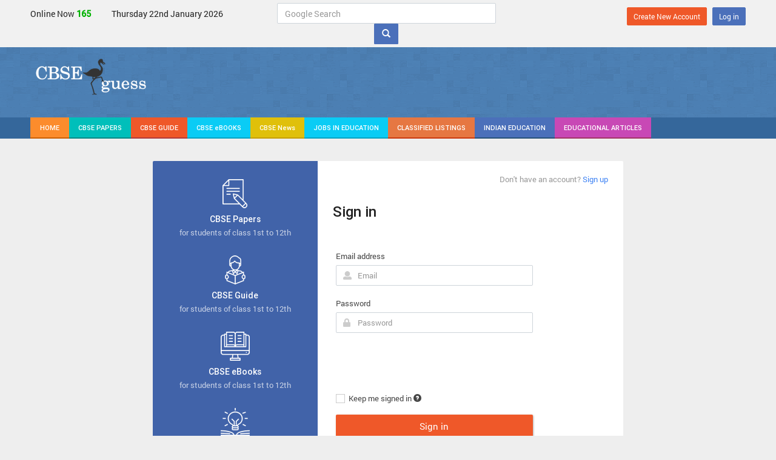

--- FILE ---
content_type: text/html; charset=UTF-8
request_url: https://www.cbseguess.com/members/login.php
body_size: 7780
content:
 <!DOCTYPE html>
<html lang="en">
<head>
<meta charset="utf-8">
<meta http-equiv="X-UA-Compatible" content="IE=edge">
<meta name="viewport" content="width=device-width, initial-scale=1">
<title>CBSEGuess Login</title>
<meta name="keywords" content="CBSE Login, CBSEGuess Login" />
<meta name="description" content="Login Page for CBSE Guess. Login or register to access the restricted area." />


<!-- Bootstrap -->
<link href="../css/bootstrap.min.css" rel="stylesheet">

<!-- dreamzsop -->
<link href="../css/dreamzsop.css" rel="stylesheet" type="text/css">
<link href="../css/font-awesome.min.css" rel="stylesheet">

<!-- HTML5 Shim and Respond.js IE8 support of HTML5 elements and media queries -->
<!-- WARNING: Respond.js doesn't work if you view the page via file:// -->
<!--[if lt IE 9]>
<script src="https://oss.maxcdn.com/libs/html5shiv/3.7.0/html5shiv.js"></script>
<script src="https://oss.maxcdn.com/libs/respond.js/1.4.2/respond.min.js"></script>
<![endif]-->

<script>
  (adsbygoogle = window.adsbygoogle || []).pauseAdRequests = 1;
</script>

<script src="https://www.google.com/recaptcha/api.js" async defer></script>
<script language="JavaScript" type="text/JavaScript">
function chkform(){
		var emailID=document.frmreg.email_id.value;
	var reg = /^([A-Za-z0-9_\-\.])+\@([A-Za-z0-9_\-\.])+\.([A-Za-z]{2,4})$/;
	 if(emailID == "") {
	  $('#emailerror').text("Please Enter Email ID").css('color','red');
		document.frmreg.email_id.value="";
		document.frmreg.email_id.focus()
		return false;
   }
      if(reg.test(emailID) == false) {
	 // alert("Please Enter Valid Email ID")
	  $('#emailerror').text("Please Enter Valid Email ID").css('color','red');
		//document.frmreg.email_id.value="";
		document.frmreg.email_id.focus()
		return false;
   }
	if(document.frmreg.password.value==""){
		//alert("Please enter your password");
		$('#passwderror').text("Please enter your password").css('color','red');
		document.frmreg.password.focus();
		return false;
	}
	
	if(document.frmreg.verify_box.value==""){
		//alert("Please enter your password");
		$('#coderror').text("Please enter verify code").css('color','red');
		document.frmreg.verify_box.focus();
		return false;
	}
}
function emlerror()
{
$('#emailerror').text("");
}
function pserror()
{
$('#passwderror').text("");
}
function cod_error()
{
$('#coderror').text("");
}
</script>

</head>
<body>
<!-- tophead start -->
<div class="tophead hidden-xs">
<div class="container">
<div class="row">

<div class="col-lg-4 col-md-4 col-sm-12 col-xs-12">
  <div class="visitors">
  <small>Online Now </small>
  <span id="visitorsonline">165</span>
  <small>Thursday 22nd January 2026</small>
  </div>
</div>

<div class="col-lg-4 col-md-4 col-sm-12 col-xs-12">
    <div class="google-search">
        <form class="form-inline" method="get" id="frmsearch" name="frmsearch" onsubmit="return submitform();">
            <div class="form-group">
            <input type="search" class="form-control" id="keyword" name="keyword" placeholder="Google Search" required="required" size="40">
        </div>
        <button type="submit" class="btn btn-primary mb-2"><span class="glyphicon glyphicon-search"></span></button> 
        </form>
    </div>
</div>

    <div class="col-lg-4 col-md-4 col-sm-12 col-xs-12">
    <div class="myaccountul">
        <ul class="navbar-right list-unstyled list-inline div-mrgn-bottom" style="margin-top:7px;margin-bottom: 7px;">
        
                    <li><a href ="https://www.cbseguess.com/registration/registration.php" class="btn btn-danger btn-sm navbar-btn">Create New Account</a></li>
            <li><a href ="https://www.cbseguess.com/members/login.php" class="btn btn-primary btn-sm navbar-btn">Log in</a></li>
        
                </ul>
    </div>
    </div>


</div>
</div>
</div>
<!-- tophead end -->
<!-- header start -->
<div class="header hidden-xs">
<div class="container">
<div class="row">
    <div class="col-lg-3 col-md-3 col-sm-3 col-xs-12">
        <div class="logo">
        <a href="https://www.cbseguess.com/"><img src="https://www.cbseguess.com/images/logo.png" alt="CBSE"></a>
        </div>
    </div>
    <div class="col-lg-4 col-md-4 col-sm-4 col-xs-12">
        
    </div>
    <div class="col-lg-5 col-md-5 col-sm-5 col-xs-12">
        <!--<div class="hdradd">Headder Ads</div>-->

<!-- CBSEGuess_Header728x90-Sept2025 -->
<ins class="adsbygoogle"
     style="display:inline-block;width:728px;height:90px"
     data-ad-client="ca-pub-7215540505231011"
     data-ad-slot="6796991293"></ins>
<script>
     (adsbygoogle = window.adsbygoogle || []).push({});
</script>
<!-- CBSEGuess_Header728x90-Sept2025 -->
    </div>
</div>
</div>
</div>
<div class="topmenu-wreper hidden-xs" id="to-affix">
<div class="container">
<div class="navbar navbar-default topmenu" role="navigation">
<div class="navbar-header">
<button type="button" class="navbar-toggle" data-toggle="collapse" data-target=".navbar-collapse">
<span class="sr-only">Toggle navigation</span>
<span class="icon-bar"></span>
<span class="icon-bar"></span>
<span class="icon-bar"></span>
</button>
<a class="navbar-brand home" href="https://www.cbseguess.com/">HOME<!--<span class="glyphicon glyphicon-home"></span>--></a>
</div>
<div class="navbar-collapse collapse">
<ul class="nav navbar-nav topmenu">
<li><a href="https://www.cbseguess.com/papers/" class="btn1">CBSE PAPERS</a></li>
<li><a href="https://www.cbseguess.com/cbse-guide/" class="btn2">CBSE GUIDE</a></li>
<li><a href="https://www.cbseguess.com/ebooks" class="btn3">CBSE eBOOKS</a></li>
<!--<li><a href="tutors/" class="btn4">HOME TUTORS</a></li>-->
<li><a href="https://www.cbseguess.com/news/" class="btn5">CBSE News</a></li>
<li><a href="https://www.cbseguess.com/jobs/" class="btn3">JOBS IN EDUCATION</a></li>
<li><a href="https://www.cbseguess.com/classifieds/" class="btn8">CLASSIFIED LISTINGS</a></li>
<li><a href="https://www.cbseguess.com/education/" class="btn9">INDIAN EDUCATION</a></li>
<li><a href="https://articles.cbseguess.com/" class="btn7" target="_blank">EDUCATIONAL ARTICLES</a></li>
</ul>

</div><!--/.nav-collapse -->
</div><!--/.container-fluid -->
</div>
</div>
<!-- header end -->

<div class="menuwreper hidden-sm hidden-md hidden-lg">
<div class="navbar navbar-default topmenu">
<div class="container">
<div class="navbar-header">

<button class="navbar-toggle navbar-togglea-pps" type="button" id="trigger">
<span class="icon-bar"></span>
<span class="icon-bar"></span>
<span class="icon-bar"></span></button>
<div class="navbar-brand"><a href="https://www.cbseguess.com/"><img src="https://www.cbseguess.com/images/logomob.png" alt="CBSE"></a></div>
<div class="mp-links">
<!-- if not logged in Start -->
<a href="https://www.cbseguess.com/members/login.php"><i class="fa fa-user"></i></a>
<!-- if not logged in End -->
</div>
</div>
</div>
</div>
</div><div class="mp-pusher" id="mp-pusher"><!-- /pusher -->
<!-- mobile menu start -->
<nav id="mp-menu" class="mp-menu">
<div class="mp-level">
<h2 class="icon icon-world">CBSE Guess</h2>
 <div class="comnscroll" id="style-5">
    <ul>
    <!-- CBSE Sample Papers start -->
    <li class="icon icon-arrow-left"><a class="icon" href="https://www.cbseguess.com/papers/sample_papers/">CBSE Sample Papers</a>
        <div class="mp-level">
            <h2>CBSE Sample Papers</h2>
            <ul>
                <li class="icon icon-arrow-left"><a href="https://www.cbseguess.com/papers/sample_papers/ix/">Class 9</a>
                    <!--<div class="mp-level">
                    <h2>Class IX</h2>
                    <ul>
					<li class="icon icon-arrow-left"><a href="">2019</a>
                    <div class="mp-level">
                    <h2>2019</h2>
                    <ul>
                    <li><a href="papers/sample_papers/ix/2019/additional_subjects.php">Additional Subjects</a></li>
                    <li><a href="papers/sample_papers/ix/2019/chemistry.php">Chemistry</a></li>
                    <li><a href="papers/sample_papers/ix/2019/computer_science.php">Computer Science</a></li>
                    <li><a href="papers/sample_papers/ix/2019/english.php">English</a></li>
                    <li><a href="papers/sample_papers/ix/2019/french.php">French</a></li>
                    <li><a href="papers/sample_papers/ix/2019/hindi.php">Hindi</a></li>
                    <li><a href="papers/sample_papers/ix/2019/info_technology.php">Information Technology</a></li>
					<li><a href="papers/sample_papers/ix/2019/mathematics.php">Mathematics</a></li>
                    <li><a href="papers/sample_papers/ix/2019/science.php">Science</a></li>
                    <li><a href="papers/sample_papers/ix/2019/social_science.php">Social Science</a></li>
					</ul>
                    </div>
                    </li>
					</ul>
                    </div>-->
                </li>
                <li class="icon icon-arrow-left"><a href="https://www.cbseguess.com/papers/sample_papers/x/">Class 10</a></li>
                <li class="icon icon-arrow-left"><a href="https://www.cbseguess.com/papers/sample_papers/xi/">Class 11</a></li>
                <li class="icon icon-arrow-left"><a href="https://www.cbseguess.com/papers/sample_papers/xii/">Class 12</a></li>
            </ul>
         </div>
	</li> <!-- CBSE Sample Papers end -->
    
    <!-- CBSE Guess Papers start -->
    <li class="icon icon-arrow-left"><a class="icon" href="https://www.cbseguess.com/papers/guess_papers/">CBSE Guess Papers</a>
      <div class="mp-level">
            <h2>CBSE Guess Papers</h2>
            <ul>
			<li class="icon icon-arrow-left"><a href="https://www.cbseguess.com/papers/guess_papers/vi/">Class 6</a></li>
			 <li class="icon icon-arrow-left"><a href="https://www.cbseguess.com/papers/guess_papers/vii/">Class 7</a></li>
                <li class="icon icon-arrow-left"><a href="https://www.cbseguess.com/papers/guess_papers/viii/">Class 8</a></li>
                <li class="icon icon-arrow-left"><a href="https://www.cbseguess.com/papers/guess_papers/ix/">Class 9</a></li>
                <li class="icon icon-arrow-left"><a href="https://www.cbseguess.com/papers/guess_papers/x/">Class 10</a></li>
                <li class="icon icon-arrow-left"><a href="https://www.cbseguess.com/papers/guess_papers/xi/">Class 11</a></li>
                <li class="icon icon-arrow-left"><a href="https://www.cbseguess.com/papers/guess_papers/xii/">Class 12</a></li>
               </ul>
         </div>
	</li><!-- CBSE Guess Papers end -->
    
     <!-- CBSE Practice Papers start -->
    <li class="icon icon-arrow-lehttp://www.cbseguess.com/papers/#ft"><a class="icon" href=" http://www.cbseguess.com/papers/practice-papers/">CBSE Practice Papers</a>
        <div class="mp-level">
            <h2>CBSE Practice Papers</h2>
            <ul>
			<li class="icon icon-arrow-left"><a href="https://www.cbseguess.com/papers/practice-papers/vi/">Class 6</a></li>
			<li class="icon icon-arrow-left"><a href="https://www.cbseguess.com/papers/practice-papers/vii/">Class 7</a></li>
			<li class="icon icon-arrow-left"><a href="https://www.cbseguess.com/papers/practice-papers/viii/">Class 8</a></li>
			<li class="icon icon-arrow-left"><a href="https://www.cbseguess.com/papers/practice-papers/ix/">Class 9</a></li>
			<li class="icon icon-arrow-left"><a href="https://www.cbseguess.com/papers/practice-papers/x/">Class 10</a></li>
			<li class="icon icon-arrow-left"><a href="https://www.cbseguess.com/papers/practice-papers/xi/">Class 11</a></li>
            <li class="icon icon-arrow-left"><a href="https://www.cbseguess.com/papers/practice-papers/xii/">Class 12</a></li>    
            </ul>
         </div>
	</li><!-- CBSE Practice Papers end -->
    <li class="icon icon-arrow-left"><a class="icon" href="https://www.cbseguess.com/papers/question_papers/">CBSE Question Bank</a></li>
    <!-- CBSE Important Questions start -->
    <li class="icon icon-arrow-left"><a class="icon" href="https://www.cbseguess.com/papers/cbse_important_questions/">Important Questions</a>
        <div class="mp-level">
            <h2>Important Questions</h2>
            <ul>
                <li class="icon icon-arrow-left"><a href="https://www.cbseguess.com/papers/cbse_important_questions/ix/">Class 9</a></li>
                <li class="icon icon-arrow-left"><a href="https://www.cbseguess.com/papers/cbse_important_questions/x/">Class 10</a></li>
                <li class="icon icon-arrow-left"><a href="https://www.cbseguess.com/papers/cbse_important_questions/xi/">Class 11</a></li>
                <li class="icon icon-arrow-left"><a href="https://www.cbseguess.com/papers/cbse_important_questions/xii/">Class 12</a></li>
            </ul>
         </div>
	</li><!-- CBSE Important Questions end -->
    <!--<li class="icon icon-arrow-left"><a class="icon" href="https://www.cbseguess.com/papers/problem_solving_assessment/">CBSE PSA</a></li>
    <li class="icon icon-arrow-left"><a class="icon" href="https://www.cbseguess.com/papers/open-text-based-assessment/">CBSE OTBA</a></li>
    <li class="icon icon-arrow-left"><a class="icon" href="https://www.cbseguess.com/papers/proficiency_test/" >Proficiency Test</a></li>-->    
    <li class="icon icon-arrow-left"><a class="icon" href="https://www.cbseguess.com/cbse-guide/">CBSE Guide</a></li>
    <li class="icon icon-arrow-left"><a class="icon" href="https://www.cbseguess.com/syllabus/">CBSE Syllabus</a></li>
    <li class="icon icon-arrow-left"><a class="icon" href="https://www.cbseguess.com/tutors/">Indian Tutors</a></li>
    <li class="icon icon-arrow-left"><a class="icon" href="https://www.cbseguess.com/jobs/">Teacher's Jobs</a></li>
    <li class="icon icon-arrow-left"><a class="icon" href="https://www.cbseguess.com/ebooks/">CBSE eBooks</a></li>
    <li class="icon icon-arrow-left"><a class="icon" href="https://www.cbseguess.com/schools/">CBSE Schools</a></li>
    <!--<li class="icon icon-arrow-left"><a class="icon" href="https://www.cbseguess.com/alumni/">Alumni</a></li>-->
    <li class="icon icon-arrow-left"><a class="icon" href="https://www.cbseguess.com/results/">CBSE Results</a></li>
    <li class="icon icon-arrow-left"><a class="icon" href="https://www.cbseguess.com/datesheet/">CBSE Datesheet</a></li>
    <!--<li class="icon icon-arrow-left"><a class="icon" href="http://forum.cbseguess.com/">Educational Forum</a></li>-->
    <li class="icon icon-arrow-left"><a class="icon" href="https://www.cbseguess.com/news/" >CBSE News</a></li>                
    </ul>
    </div>
</div>
</nav>
<!-- /mp-menu 
<div class="block block-40 clearfix hidden-sm hidden-md hidden-lg">
<p><a href="#" id="trigger" class="menu-trigger"></a></p>
</div>-->

<!-- mobile menu end --><div class="scroller"><!-- this is for emulating position fixed of the nav -->
<div class="scroller-inner">
<div class="spcontent clearfix">

<!-- Visitor Counter Algo -->
<script>
        // Initial fixed number
        const initialNumber = 165;
        let fixedNumber = initialNumber;
        let currentDisplayNumber = fixedNumber;

        // Function to update the number
        function updateNumber() {
            // Generate a random number between 1 and 100
            const randomValue = Math.floor(Math.random() * 3) + 1;

            // Randomly decide whether to increase or decrease
            const shouldIncrease = Math.random() < 0.5;

            // Calculate the new number
            const newNumber = shouldIncrease ? fixedNumber + randomValue : fixedNumber - randomValue;

            // Ensure the number stays within a range of 300 around the initial number
            if (newNumber > initialNumber + 10) {
                fixedNumber -= randomValue;
            } else if (newNumber < initialNumber - 10) {
                fixedNumber += randomValue;
            } else {
                fixedNumber = newNumber;
            }

            // Smoothly transition to the new number
            smoothTransition(currentDisplayNumber, fixedNumber, 5000);
        }

        // Function to smoothly transition from one number to another
        function smoothTransition(start, end, duration) {
            const numberElement = document.getElementById('visitorsonline');
            const increment = (end - start) / (duration / 50); // 50 ms interval for smoother transition

            let current = start;
            const step = () => {
                current += increment;
                numberElement.textContent = Math.round(current);

                if ((increment > 0 && current < end) || (increment < 0 && current > end)) {
                    requestAnimationFrame(step);
                } else {
                    numberElement.textContent = end; // Ensure the final value is set exactly
                    currentDisplayNumber = end; // Update the current display number
                }
            };

            requestAnimationFrame(step);
        }

        // Update the number every second (1000 milliseconds)
        setInterval(updateNumber, 1000);
    </script>
<!-- Visitor Counter Algo -->

<!-- Search Box Code -->
<script type="text/javascript">
function submitform()
{
    var status=1;
    var keyword=$('#keyword').val();
    window.location="https://www.cbseguess.com/search.php#gsc.tab=0&gsc.q="+keyword;
    return false;
}
</script>
<!-- Search Box Code --><div class="container"><!-- content container  start -->
<div class="row">
<div class="col-md-2"></div>
<div class="col-md-8">
<div class="signinwreper">
<div class="panel">
<div class="mail-box">
<aside class="sm-side">
<div class="signup-left">
<ul class="toolList">
<li class="clearfix">
<span class="svgicon"><img src="https://www.cbseguess.com/images/cbse-papers.png"/></span><h5>CBSE Papers</h5><span class="svgicontext">for students of class 1st to 12th</span></li>
<li class="clearfix">
<span class="svgicon"><img src="https://www.cbseguess.com/images/cbse-guide.png"/></span><h5>CBSE Guide</h5><span class="svgicontext">for students of class 1st to 12th</span></li>
<li class="clearfix"><span class="svgicon"><img src="https://www.cbseguess.com/images/cbse-ebooks.png"/></span><h5>CBSE eBooks</h5><span class="svgicontext">for students of class 1st to 12th</span></li>
<li class="clearfix"><span class="svgicon"><img src="https://www.cbseguess.com/images/cbse-practice-papers.png"/></span><h5>CBSE Practice Papers</h5> <span class="svgicontext">for students of class 1st to 12th</span></li>
 </ul></div>
</aside>
<aside class="lg-side">
<div class="alrady">Don't have an account? <a href="../registration/registration.php">Sign up</a></div>
<div class="panel-heading"><h1>Sign in</h1></div>
<div class="panel-body">
<div class="signinwreper-body">



<form class="form-horizontal" method="post" name="frmreg" action="login_processing.php" onSubmit="return chkform();">
<div class="form-group">
	<div class="col-sm-9"><label>Email address</label></div>
	<div class="col-sm-9">
	<span class="input-group-addon"><i class="fas fa-user"></i></span>
	<input type="email" value="" name="email_id" id="email_id" class="form-control control-pdd" onkeypress="emlerror()" placeholder="Email" required="required">
	<span  class="small" id="emailerror"></span>
	</div>
</div>
<div class="form-group">
	<div class="col-sm-9"><label>Password</label></div>
	<div class="col-sm-9">
	<span class="input-group-addon"><i class="fas fa-lock"></i></span>
	<input type="password" name="password" id="password" class="form-control control-pdd" onkeypress="pserror()" placeholder="Password" required="required">
	<span class="small" id="passwderror"></span>
	</div>
</div>
<div class="form-group">
	 
	<div class="col-sm-9"><div class="g-recaptcha" data-sitekey="6LfIkT8UAAAAAApLs--1CsVUzgMP_SWcP1wQf2Q0"></div></div>
	</div>
<div class="form-group">
<div class="col-sm-9">
<div class="checkbox">
<label class="checkbox-entry">
<input type="checkbox" name="rememberme" id="rememberme" value="checkbox"><span class="check"></span> Keep me signed in  <span id="cashCpnId" data-toggle="tooltip" data-placement="top" title="Do not click on keep me signed above if you are using this site 
from a public / shared computer." onMouseOver="javascript:$('#cashCpnId').tooltip('show');"><span class="glyphicon glyphicon-question-sign"></span></span></label>
</div>
</div>
</div>
<div class="row">
<div class="col-sm-9">
<button type="submit" class="btn btn-danger btn-block">Sign in</button> 
<div class="row div-mrgn-top5">
<div class="col-sm-12 text-right">
<a href="forgot_password.php" class="text13">Forgot password?</a>
</div>
</div>
</div>
</div>
</form>
</div>
</div>
</aside>
</div>
</div>

</div>

</div>
</div>
</div>

</div><!-- content container end -->
</div>
</div>
</div>
</div><!-- /pusher -->
<!-- <div style="margin-top:0px; padding:1px; background-color:#F60" class="application hidden-xs"></div>
<div class="cbse-footer hidden-xs" id="fake-footer"> -->
<div style="margin-top:0px; padding:1px; background-color:#F60"></div>
<div class="cbse-footer" id="fake-footer">
<div class="container"><!-- fotter container start -->

<div class="row cbselovu">
<div class="col-md-12">
<h5 class="fheading">Your Ultimate Guide to CBSE Success: Resources for Students, Teachers & Parents.<span class="head-line"></span></h5>
<div class="text-justify text11">Welcome to CBSEGuess, your ultimate support system for students and teachers. With millions of educational resources sourced from reputable institutions, educators, and experts worldwide, CBSEGuess is your one-stop destination for academic excellence.

Explore our vast repository of over 50,000 CBSE sample papers, guess papers, and question banks, meticulously compiled to aid your learning journey. Our extensive database boasts more than 5 Lakhs Indian tutors, catering to the needs of millions of students, teachers, and principals within the CBSE community.

Discover CBSE, ICSE and Government schools listed alongside their esteemed alumni networks, fostering a sense of belonging and collaboration. Stay updated with the latest CBSE academic curriculum, syllabi, results, news, and educational videos, all conveniently accessible on our platform.

Prepare for competitive examinations such as NDA, NEET, JEE, CTET, NRA CET, UGC NET, CUET, CLAT, OCLD Oberoi Group, NCHM JEE, ISH, MHM & CT, with our curated selection of study materials and resources.</div>
</div>
</div>


<div class="copyright">
<div class="row">
<div class="col-md-9 col-sm-8">COPYRIGHT © 2003 - 2026 CBSEGuess.com <a href="https://www.cbseguess.com//pages/termsof_service.php">Terms of Usage</a> / <a href="https://www.cbseguess.com//pages/privacy_policy.php">Privacy Policy</a></div>
<div class="col-md-3 col-sm-4 dreamzsoptext">DESIGN & DEVELOPED BY: <a href="https://www.dreamzsop.com/">DREAMZSOP</a></div>
</div>
</div>

</div>
</div><!-- fotter container end -->

<a href="javascript:void(0);" class=" btn btn-primary back-to-top"><span class="glyphicon glyphicon-chevron-up"></span></a>
<!-- To Top Start Here -->
<!-- jQuery (necessary for Bootstrap's JavaScript plugins) -->
<!-- Include all compiled plugins (below), or include individual files as needed 
<script src="http://ajax.googleapis.com/ajax/libs/jquery/3.2.1/jquery.min.js"></script>-->
<script src="https://www.cbseguess.com/js/jquery.min.js"></script>
<script src="https://www.cbseguess.com/js/bootstrap.min.js"></script>
<script src="https://www.cbseguess.com/js/fontawesome-all.min.js"></script>
<script src="https://www.cbseguess.com/js/fa-v4-shims.min.js"></script>
<!-- /mobile pusher menu js -->
<script src="https://www.cbseguess.com/js/modernizr.min.js"></script>
<script src="https://www.cbseguess.com/js/classie.js"></script>
<script src="https://www.cbseguess.com/js/mlpushmenu.js"></script>
<script>
new mlPushMenu( document.getElementById( 'mp-menu' ), document.getElementById( 'trigger' ) );
</script>
<!-- /mobile pusher menu js -->

<!-- back to top -->
<script>  
 $(function () {
        $("[rel='tooltip']").tooltip();
    });

$('[data-spy="affix"]').each(function(){
	var el = $(this);
	var resizeFn = function(){
  	el.css('width', el.parent().width());
  }
  
  resizeFn();
  $(window).resize(resizeFn);
});
        
jQuery(document).ready(function() {
	var offset = 220;
	var duration = 500;
	jQuery(window).scroll(function() {
		if (jQuery(this).scrollTop() > offset) {
			jQuery('.back-to-top').fadeIn(duration);
		} else {
			jQuery('.back-to-top').fadeOut(duration);
		}
	});
	
	jQuery('.back-to-top').click(function(event) {
		event.preventDefault();
		jQuery('html, body').animate({scrollTop: 0}, duration);
		return false;
	})
});
</script>
<!-- Google Analytics Start here -->
<!-- Google tag (gtag.js) -->
<script async src="https://www.googletagmanager.com/gtag/js?id=G-1XMH9KFG0L"></script>
<script>
  window.dataLayer = window.dataLayer || [];
  function gtag(){dataLayer.push(arguments);}
  gtag('js', new Date());

  gtag('config', 'G-1XMH9KFG0L');
</script>
<!-- Meta Pixel Code -->
<script>
!function(f,b,e,v,n,t,s)
{if(f.fbq)return;n=f.fbq=function(){n.callMethod?
n.callMethod.apply(n,arguments):n.queue.push(arguments)};
if(!f._fbq)f._fbq=n;n.push=n;n.loaded=!0;n.version='2.0';
n.queue=[];t=b.createElement(e);t.async=!0;
t.src=v;s=b.getElementsByTagName(e)[0];
s.parentNode.insertBefore(t,s)}(window, document,'script',
'https://connect.facebook.net/en_US/fbevents.js');
fbq('init', '319936200885502');
fbq('track', 'PageView');
</script>
<noscript><img height="1" width="1" style="display:none"
src="https://www.facebook.com/tr?id=319936200885502&ev=PageView&noscript=1"
/></noscript>
<!-- End Meta Pixel Code -->
 
<link rel="manifest" href="manifest.json">
<!-- The core Firebase JS SDK is always required and must be listed first -->
<!-- Firebase App (the core Firebase SDK) is always required and must be listed first -->
<script src="https://www.gstatic.com/firebasejs/7.7.0/firebase-app.js"></script>
<script src="https://www.gstatic.com/firebasejs/7.7.0/firebase-messaging.js"></script>

<!-- If you enabled Analytics in your project, add the Firebase SDK for Analytics -->
<script src="https://www.gstatic.com/firebasejs/7.7.0/firebase-analytics.js"></script>

<!-- Add Firebase products that you want to use -->
<script src="https://www.gstatic.com/firebasejs/7.7.0/firebase-auth.js"></script>
<script src="https://www.gstatic.com/firebasejs/7.7.0/firebase-firestore.js"></script>

<script>
	// Your web app's Firebase configuration
	var firebaseConfig = {
		apiKey: "AIzaSyDgZ9eo9MxQUk-6IVxYId-xEZyPu8flxOY",
	    authDomain: "cbseguess-e0728.firebaseapp.com",
	    databaseURL: "#",
	    projectId: "cbseguess-e0728",
	    storageBucket: "cbseguess-e0728.appspot.com",
	    messagingSenderId: "670015034311",
	    appId: "1:670015034311:web:807402a82118222a463fe2",
	    measurementId: "G-HBP5GHN57S"
	};
	// Initialize Firebase
	firebase.initializeApp(firebaseConfig);
	firebase.analytics();

  	// Retrieve Firebase Messaging object.
  	const messaging = firebase.messaging();
  	// Add the public key generated from the console here.
  	// messaging.usePublicVapidKey("BKagOny0KF_2pCJQ3m....moL0ewzQ8rZu");
  	messaging.requestPermission()
  	.then(function(){
  		console.log('Permission Granted.');
  		if(isTokenSentToServer()){
  			console.log('Token already saved');
  		}else{
	  		getRegistrationToken();  			
  		}
  	})	  	
  	.catch(function(err){
  		console.log('Error Occured.'+err);
  	})

  	messaging.onMessage(function(payload){
  		console.log('Message Received: '+payload);
  		ntitle 		= payload.data.title;
		noptions 	= {
			body: 	payload.data.body,
			icon: 	payload.data.icon,
			image: 	payload.data.image,
			data: 	{
        	    time: new Date(Date.now()).toString(),
        	    click_action: payload.data.click_action,
        	}
		} 
  		var notification = new Notification(ntitle, noptions);
  	});

  	function getRegistrationToken(argument){
  		messaging.getToken()
  		.then((currentToken) => {
  			if (currentToken) {
  				saveToken(currentToken);
  				//console.log(currentToken);
  				setTokenSentToServer(true);
  			} else {
  				console.log('No Instance ID token available. Request permission to generate one.');
  				setTokenSentToServer(false);
  			}
  		})
  		.catch((err) => {
  			console.log('An error occurred while retrieving token. ', err);
  			showToken('Error retrieving Instance ID token. ', err);
  			setTokenSentToServer(false);
  		});
  	}
  	function setTokenSentToServer(sent) {
  		window.localStorage.setItem('sentToServer', sent ? '1' : '0');
  	}
  	function isTokenSentToServer() {
  		return window.localStorage.getItem('sentToServer') === '1';
  	}
  	function saveToken(currentToken){
  		$.ajax({
  			url: 'https://www.cbseguess.com/save-token.php',
  			type: 'post',
  			data: {token: currentToken,pageUri: 'https://www.cbseguess.com/members/login.php'} 
  		}).done(function(result){
  			console.log(result);
  		});
  	}
  </script><script defer src="https://static.cloudflareinsights.com/beacon.min.js/vcd15cbe7772f49c399c6a5babf22c1241717689176015" integrity="sha512-ZpsOmlRQV6y907TI0dKBHq9Md29nnaEIPlkf84rnaERnq6zvWvPUqr2ft8M1aS28oN72PdrCzSjY4U6VaAw1EQ==" data-cf-beacon='{"version":"2024.11.0","token":"a154a3528f9e46b091f900de0ef471cd","r":1,"server_timing":{"name":{"cfCacheStatus":true,"cfEdge":true,"cfExtPri":true,"cfL4":true,"cfOrigin":true,"cfSpeedBrain":true},"location_startswith":null}}' crossorigin="anonymous"></script>
</body>
</html>

--- FILE ---
content_type: text/html; charset=utf-8
request_url: https://www.google.com/recaptcha/api2/anchor?ar=1&k=6LfIkT8UAAAAAApLs--1CsVUzgMP_SWcP1wQf2Q0&co=aHR0cHM6Ly93d3cuY2JzZWd1ZXNzLmNvbTo0NDM.&hl=en&v=PoyoqOPhxBO7pBk68S4YbpHZ&size=normal&anchor-ms=20000&execute-ms=30000&cb=9und9r9pnq07
body_size: 49344
content:
<!DOCTYPE HTML><html dir="ltr" lang="en"><head><meta http-equiv="Content-Type" content="text/html; charset=UTF-8">
<meta http-equiv="X-UA-Compatible" content="IE=edge">
<title>reCAPTCHA</title>
<style type="text/css">
/* cyrillic-ext */
@font-face {
  font-family: 'Roboto';
  font-style: normal;
  font-weight: 400;
  font-stretch: 100%;
  src: url(//fonts.gstatic.com/s/roboto/v48/KFO7CnqEu92Fr1ME7kSn66aGLdTylUAMa3GUBHMdazTgWw.woff2) format('woff2');
  unicode-range: U+0460-052F, U+1C80-1C8A, U+20B4, U+2DE0-2DFF, U+A640-A69F, U+FE2E-FE2F;
}
/* cyrillic */
@font-face {
  font-family: 'Roboto';
  font-style: normal;
  font-weight: 400;
  font-stretch: 100%;
  src: url(//fonts.gstatic.com/s/roboto/v48/KFO7CnqEu92Fr1ME7kSn66aGLdTylUAMa3iUBHMdazTgWw.woff2) format('woff2');
  unicode-range: U+0301, U+0400-045F, U+0490-0491, U+04B0-04B1, U+2116;
}
/* greek-ext */
@font-face {
  font-family: 'Roboto';
  font-style: normal;
  font-weight: 400;
  font-stretch: 100%;
  src: url(//fonts.gstatic.com/s/roboto/v48/KFO7CnqEu92Fr1ME7kSn66aGLdTylUAMa3CUBHMdazTgWw.woff2) format('woff2');
  unicode-range: U+1F00-1FFF;
}
/* greek */
@font-face {
  font-family: 'Roboto';
  font-style: normal;
  font-weight: 400;
  font-stretch: 100%;
  src: url(//fonts.gstatic.com/s/roboto/v48/KFO7CnqEu92Fr1ME7kSn66aGLdTylUAMa3-UBHMdazTgWw.woff2) format('woff2');
  unicode-range: U+0370-0377, U+037A-037F, U+0384-038A, U+038C, U+038E-03A1, U+03A3-03FF;
}
/* math */
@font-face {
  font-family: 'Roboto';
  font-style: normal;
  font-weight: 400;
  font-stretch: 100%;
  src: url(//fonts.gstatic.com/s/roboto/v48/KFO7CnqEu92Fr1ME7kSn66aGLdTylUAMawCUBHMdazTgWw.woff2) format('woff2');
  unicode-range: U+0302-0303, U+0305, U+0307-0308, U+0310, U+0312, U+0315, U+031A, U+0326-0327, U+032C, U+032F-0330, U+0332-0333, U+0338, U+033A, U+0346, U+034D, U+0391-03A1, U+03A3-03A9, U+03B1-03C9, U+03D1, U+03D5-03D6, U+03F0-03F1, U+03F4-03F5, U+2016-2017, U+2034-2038, U+203C, U+2040, U+2043, U+2047, U+2050, U+2057, U+205F, U+2070-2071, U+2074-208E, U+2090-209C, U+20D0-20DC, U+20E1, U+20E5-20EF, U+2100-2112, U+2114-2115, U+2117-2121, U+2123-214F, U+2190, U+2192, U+2194-21AE, U+21B0-21E5, U+21F1-21F2, U+21F4-2211, U+2213-2214, U+2216-22FF, U+2308-230B, U+2310, U+2319, U+231C-2321, U+2336-237A, U+237C, U+2395, U+239B-23B7, U+23D0, U+23DC-23E1, U+2474-2475, U+25AF, U+25B3, U+25B7, U+25BD, U+25C1, U+25CA, U+25CC, U+25FB, U+266D-266F, U+27C0-27FF, U+2900-2AFF, U+2B0E-2B11, U+2B30-2B4C, U+2BFE, U+3030, U+FF5B, U+FF5D, U+1D400-1D7FF, U+1EE00-1EEFF;
}
/* symbols */
@font-face {
  font-family: 'Roboto';
  font-style: normal;
  font-weight: 400;
  font-stretch: 100%;
  src: url(//fonts.gstatic.com/s/roboto/v48/KFO7CnqEu92Fr1ME7kSn66aGLdTylUAMaxKUBHMdazTgWw.woff2) format('woff2');
  unicode-range: U+0001-000C, U+000E-001F, U+007F-009F, U+20DD-20E0, U+20E2-20E4, U+2150-218F, U+2190, U+2192, U+2194-2199, U+21AF, U+21E6-21F0, U+21F3, U+2218-2219, U+2299, U+22C4-22C6, U+2300-243F, U+2440-244A, U+2460-24FF, U+25A0-27BF, U+2800-28FF, U+2921-2922, U+2981, U+29BF, U+29EB, U+2B00-2BFF, U+4DC0-4DFF, U+FFF9-FFFB, U+10140-1018E, U+10190-1019C, U+101A0, U+101D0-101FD, U+102E0-102FB, U+10E60-10E7E, U+1D2C0-1D2D3, U+1D2E0-1D37F, U+1F000-1F0FF, U+1F100-1F1AD, U+1F1E6-1F1FF, U+1F30D-1F30F, U+1F315, U+1F31C, U+1F31E, U+1F320-1F32C, U+1F336, U+1F378, U+1F37D, U+1F382, U+1F393-1F39F, U+1F3A7-1F3A8, U+1F3AC-1F3AF, U+1F3C2, U+1F3C4-1F3C6, U+1F3CA-1F3CE, U+1F3D4-1F3E0, U+1F3ED, U+1F3F1-1F3F3, U+1F3F5-1F3F7, U+1F408, U+1F415, U+1F41F, U+1F426, U+1F43F, U+1F441-1F442, U+1F444, U+1F446-1F449, U+1F44C-1F44E, U+1F453, U+1F46A, U+1F47D, U+1F4A3, U+1F4B0, U+1F4B3, U+1F4B9, U+1F4BB, U+1F4BF, U+1F4C8-1F4CB, U+1F4D6, U+1F4DA, U+1F4DF, U+1F4E3-1F4E6, U+1F4EA-1F4ED, U+1F4F7, U+1F4F9-1F4FB, U+1F4FD-1F4FE, U+1F503, U+1F507-1F50B, U+1F50D, U+1F512-1F513, U+1F53E-1F54A, U+1F54F-1F5FA, U+1F610, U+1F650-1F67F, U+1F687, U+1F68D, U+1F691, U+1F694, U+1F698, U+1F6AD, U+1F6B2, U+1F6B9-1F6BA, U+1F6BC, U+1F6C6-1F6CF, U+1F6D3-1F6D7, U+1F6E0-1F6EA, U+1F6F0-1F6F3, U+1F6F7-1F6FC, U+1F700-1F7FF, U+1F800-1F80B, U+1F810-1F847, U+1F850-1F859, U+1F860-1F887, U+1F890-1F8AD, U+1F8B0-1F8BB, U+1F8C0-1F8C1, U+1F900-1F90B, U+1F93B, U+1F946, U+1F984, U+1F996, U+1F9E9, U+1FA00-1FA6F, U+1FA70-1FA7C, U+1FA80-1FA89, U+1FA8F-1FAC6, U+1FACE-1FADC, U+1FADF-1FAE9, U+1FAF0-1FAF8, U+1FB00-1FBFF;
}
/* vietnamese */
@font-face {
  font-family: 'Roboto';
  font-style: normal;
  font-weight: 400;
  font-stretch: 100%;
  src: url(//fonts.gstatic.com/s/roboto/v48/KFO7CnqEu92Fr1ME7kSn66aGLdTylUAMa3OUBHMdazTgWw.woff2) format('woff2');
  unicode-range: U+0102-0103, U+0110-0111, U+0128-0129, U+0168-0169, U+01A0-01A1, U+01AF-01B0, U+0300-0301, U+0303-0304, U+0308-0309, U+0323, U+0329, U+1EA0-1EF9, U+20AB;
}
/* latin-ext */
@font-face {
  font-family: 'Roboto';
  font-style: normal;
  font-weight: 400;
  font-stretch: 100%;
  src: url(//fonts.gstatic.com/s/roboto/v48/KFO7CnqEu92Fr1ME7kSn66aGLdTylUAMa3KUBHMdazTgWw.woff2) format('woff2');
  unicode-range: U+0100-02BA, U+02BD-02C5, U+02C7-02CC, U+02CE-02D7, U+02DD-02FF, U+0304, U+0308, U+0329, U+1D00-1DBF, U+1E00-1E9F, U+1EF2-1EFF, U+2020, U+20A0-20AB, U+20AD-20C0, U+2113, U+2C60-2C7F, U+A720-A7FF;
}
/* latin */
@font-face {
  font-family: 'Roboto';
  font-style: normal;
  font-weight: 400;
  font-stretch: 100%;
  src: url(//fonts.gstatic.com/s/roboto/v48/KFO7CnqEu92Fr1ME7kSn66aGLdTylUAMa3yUBHMdazQ.woff2) format('woff2');
  unicode-range: U+0000-00FF, U+0131, U+0152-0153, U+02BB-02BC, U+02C6, U+02DA, U+02DC, U+0304, U+0308, U+0329, U+2000-206F, U+20AC, U+2122, U+2191, U+2193, U+2212, U+2215, U+FEFF, U+FFFD;
}
/* cyrillic-ext */
@font-face {
  font-family: 'Roboto';
  font-style: normal;
  font-weight: 500;
  font-stretch: 100%;
  src: url(//fonts.gstatic.com/s/roboto/v48/KFO7CnqEu92Fr1ME7kSn66aGLdTylUAMa3GUBHMdazTgWw.woff2) format('woff2');
  unicode-range: U+0460-052F, U+1C80-1C8A, U+20B4, U+2DE0-2DFF, U+A640-A69F, U+FE2E-FE2F;
}
/* cyrillic */
@font-face {
  font-family: 'Roboto';
  font-style: normal;
  font-weight: 500;
  font-stretch: 100%;
  src: url(//fonts.gstatic.com/s/roboto/v48/KFO7CnqEu92Fr1ME7kSn66aGLdTylUAMa3iUBHMdazTgWw.woff2) format('woff2');
  unicode-range: U+0301, U+0400-045F, U+0490-0491, U+04B0-04B1, U+2116;
}
/* greek-ext */
@font-face {
  font-family: 'Roboto';
  font-style: normal;
  font-weight: 500;
  font-stretch: 100%;
  src: url(//fonts.gstatic.com/s/roboto/v48/KFO7CnqEu92Fr1ME7kSn66aGLdTylUAMa3CUBHMdazTgWw.woff2) format('woff2');
  unicode-range: U+1F00-1FFF;
}
/* greek */
@font-face {
  font-family: 'Roboto';
  font-style: normal;
  font-weight: 500;
  font-stretch: 100%;
  src: url(//fonts.gstatic.com/s/roboto/v48/KFO7CnqEu92Fr1ME7kSn66aGLdTylUAMa3-UBHMdazTgWw.woff2) format('woff2');
  unicode-range: U+0370-0377, U+037A-037F, U+0384-038A, U+038C, U+038E-03A1, U+03A3-03FF;
}
/* math */
@font-face {
  font-family: 'Roboto';
  font-style: normal;
  font-weight: 500;
  font-stretch: 100%;
  src: url(//fonts.gstatic.com/s/roboto/v48/KFO7CnqEu92Fr1ME7kSn66aGLdTylUAMawCUBHMdazTgWw.woff2) format('woff2');
  unicode-range: U+0302-0303, U+0305, U+0307-0308, U+0310, U+0312, U+0315, U+031A, U+0326-0327, U+032C, U+032F-0330, U+0332-0333, U+0338, U+033A, U+0346, U+034D, U+0391-03A1, U+03A3-03A9, U+03B1-03C9, U+03D1, U+03D5-03D6, U+03F0-03F1, U+03F4-03F5, U+2016-2017, U+2034-2038, U+203C, U+2040, U+2043, U+2047, U+2050, U+2057, U+205F, U+2070-2071, U+2074-208E, U+2090-209C, U+20D0-20DC, U+20E1, U+20E5-20EF, U+2100-2112, U+2114-2115, U+2117-2121, U+2123-214F, U+2190, U+2192, U+2194-21AE, U+21B0-21E5, U+21F1-21F2, U+21F4-2211, U+2213-2214, U+2216-22FF, U+2308-230B, U+2310, U+2319, U+231C-2321, U+2336-237A, U+237C, U+2395, U+239B-23B7, U+23D0, U+23DC-23E1, U+2474-2475, U+25AF, U+25B3, U+25B7, U+25BD, U+25C1, U+25CA, U+25CC, U+25FB, U+266D-266F, U+27C0-27FF, U+2900-2AFF, U+2B0E-2B11, U+2B30-2B4C, U+2BFE, U+3030, U+FF5B, U+FF5D, U+1D400-1D7FF, U+1EE00-1EEFF;
}
/* symbols */
@font-face {
  font-family: 'Roboto';
  font-style: normal;
  font-weight: 500;
  font-stretch: 100%;
  src: url(//fonts.gstatic.com/s/roboto/v48/KFO7CnqEu92Fr1ME7kSn66aGLdTylUAMaxKUBHMdazTgWw.woff2) format('woff2');
  unicode-range: U+0001-000C, U+000E-001F, U+007F-009F, U+20DD-20E0, U+20E2-20E4, U+2150-218F, U+2190, U+2192, U+2194-2199, U+21AF, U+21E6-21F0, U+21F3, U+2218-2219, U+2299, U+22C4-22C6, U+2300-243F, U+2440-244A, U+2460-24FF, U+25A0-27BF, U+2800-28FF, U+2921-2922, U+2981, U+29BF, U+29EB, U+2B00-2BFF, U+4DC0-4DFF, U+FFF9-FFFB, U+10140-1018E, U+10190-1019C, U+101A0, U+101D0-101FD, U+102E0-102FB, U+10E60-10E7E, U+1D2C0-1D2D3, U+1D2E0-1D37F, U+1F000-1F0FF, U+1F100-1F1AD, U+1F1E6-1F1FF, U+1F30D-1F30F, U+1F315, U+1F31C, U+1F31E, U+1F320-1F32C, U+1F336, U+1F378, U+1F37D, U+1F382, U+1F393-1F39F, U+1F3A7-1F3A8, U+1F3AC-1F3AF, U+1F3C2, U+1F3C4-1F3C6, U+1F3CA-1F3CE, U+1F3D4-1F3E0, U+1F3ED, U+1F3F1-1F3F3, U+1F3F5-1F3F7, U+1F408, U+1F415, U+1F41F, U+1F426, U+1F43F, U+1F441-1F442, U+1F444, U+1F446-1F449, U+1F44C-1F44E, U+1F453, U+1F46A, U+1F47D, U+1F4A3, U+1F4B0, U+1F4B3, U+1F4B9, U+1F4BB, U+1F4BF, U+1F4C8-1F4CB, U+1F4D6, U+1F4DA, U+1F4DF, U+1F4E3-1F4E6, U+1F4EA-1F4ED, U+1F4F7, U+1F4F9-1F4FB, U+1F4FD-1F4FE, U+1F503, U+1F507-1F50B, U+1F50D, U+1F512-1F513, U+1F53E-1F54A, U+1F54F-1F5FA, U+1F610, U+1F650-1F67F, U+1F687, U+1F68D, U+1F691, U+1F694, U+1F698, U+1F6AD, U+1F6B2, U+1F6B9-1F6BA, U+1F6BC, U+1F6C6-1F6CF, U+1F6D3-1F6D7, U+1F6E0-1F6EA, U+1F6F0-1F6F3, U+1F6F7-1F6FC, U+1F700-1F7FF, U+1F800-1F80B, U+1F810-1F847, U+1F850-1F859, U+1F860-1F887, U+1F890-1F8AD, U+1F8B0-1F8BB, U+1F8C0-1F8C1, U+1F900-1F90B, U+1F93B, U+1F946, U+1F984, U+1F996, U+1F9E9, U+1FA00-1FA6F, U+1FA70-1FA7C, U+1FA80-1FA89, U+1FA8F-1FAC6, U+1FACE-1FADC, U+1FADF-1FAE9, U+1FAF0-1FAF8, U+1FB00-1FBFF;
}
/* vietnamese */
@font-face {
  font-family: 'Roboto';
  font-style: normal;
  font-weight: 500;
  font-stretch: 100%;
  src: url(//fonts.gstatic.com/s/roboto/v48/KFO7CnqEu92Fr1ME7kSn66aGLdTylUAMa3OUBHMdazTgWw.woff2) format('woff2');
  unicode-range: U+0102-0103, U+0110-0111, U+0128-0129, U+0168-0169, U+01A0-01A1, U+01AF-01B0, U+0300-0301, U+0303-0304, U+0308-0309, U+0323, U+0329, U+1EA0-1EF9, U+20AB;
}
/* latin-ext */
@font-face {
  font-family: 'Roboto';
  font-style: normal;
  font-weight: 500;
  font-stretch: 100%;
  src: url(//fonts.gstatic.com/s/roboto/v48/KFO7CnqEu92Fr1ME7kSn66aGLdTylUAMa3KUBHMdazTgWw.woff2) format('woff2');
  unicode-range: U+0100-02BA, U+02BD-02C5, U+02C7-02CC, U+02CE-02D7, U+02DD-02FF, U+0304, U+0308, U+0329, U+1D00-1DBF, U+1E00-1E9F, U+1EF2-1EFF, U+2020, U+20A0-20AB, U+20AD-20C0, U+2113, U+2C60-2C7F, U+A720-A7FF;
}
/* latin */
@font-face {
  font-family: 'Roboto';
  font-style: normal;
  font-weight: 500;
  font-stretch: 100%;
  src: url(//fonts.gstatic.com/s/roboto/v48/KFO7CnqEu92Fr1ME7kSn66aGLdTylUAMa3yUBHMdazQ.woff2) format('woff2');
  unicode-range: U+0000-00FF, U+0131, U+0152-0153, U+02BB-02BC, U+02C6, U+02DA, U+02DC, U+0304, U+0308, U+0329, U+2000-206F, U+20AC, U+2122, U+2191, U+2193, U+2212, U+2215, U+FEFF, U+FFFD;
}
/* cyrillic-ext */
@font-face {
  font-family: 'Roboto';
  font-style: normal;
  font-weight: 900;
  font-stretch: 100%;
  src: url(//fonts.gstatic.com/s/roboto/v48/KFO7CnqEu92Fr1ME7kSn66aGLdTylUAMa3GUBHMdazTgWw.woff2) format('woff2');
  unicode-range: U+0460-052F, U+1C80-1C8A, U+20B4, U+2DE0-2DFF, U+A640-A69F, U+FE2E-FE2F;
}
/* cyrillic */
@font-face {
  font-family: 'Roboto';
  font-style: normal;
  font-weight: 900;
  font-stretch: 100%;
  src: url(//fonts.gstatic.com/s/roboto/v48/KFO7CnqEu92Fr1ME7kSn66aGLdTylUAMa3iUBHMdazTgWw.woff2) format('woff2');
  unicode-range: U+0301, U+0400-045F, U+0490-0491, U+04B0-04B1, U+2116;
}
/* greek-ext */
@font-face {
  font-family: 'Roboto';
  font-style: normal;
  font-weight: 900;
  font-stretch: 100%;
  src: url(//fonts.gstatic.com/s/roboto/v48/KFO7CnqEu92Fr1ME7kSn66aGLdTylUAMa3CUBHMdazTgWw.woff2) format('woff2');
  unicode-range: U+1F00-1FFF;
}
/* greek */
@font-face {
  font-family: 'Roboto';
  font-style: normal;
  font-weight: 900;
  font-stretch: 100%;
  src: url(//fonts.gstatic.com/s/roboto/v48/KFO7CnqEu92Fr1ME7kSn66aGLdTylUAMa3-UBHMdazTgWw.woff2) format('woff2');
  unicode-range: U+0370-0377, U+037A-037F, U+0384-038A, U+038C, U+038E-03A1, U+03A3-03FF;
}
/* math */
@font-face {
  font-family: 'Roboto';
  font-style: normal;
  font-weight: 900;
  font-stretch: 100%;
  src: url(//fonts.gstatic.com/s/roboto/v48/KFO7CnqEu92Fr1ME7kSn66aGLdTylUAMawCUBHMdazTgWw.woff2) format('woff2');
  unicode-range: U+0302-0303, U+0305, U+0307-0308, U+0310, U+0312, U+0315, U+031A, U+0326-0327, U+032C, U+032F-0330, U+0332-0333, U+0338, U+033A, U+0346, U+034D, U+0391-03A1, U+03A3-03A9, U+03B1-03C9, U+03D1, U+03D5-03D6, U+03F0-03F1, U+03F4-03F5, U+2016-2017, U+2034-2038, U+203C, U+2040, U+2043, U+2047, U+2050, U+2057, U+205F, U+2070-2071, U+2074-208E, U+2090-209C, U+20D0-20DC, U+20E1, U+20E5-20EF, U+2100-2112, U+2114-2115, U+2117-2121, U+2123-214F, U+2190, U+2192, U+2194-21AE, U+21B0-21E5, U+21F1-21F2, U+21F4-2211, U+2213-2214, U+2216-22FF, U+2308-230B, U+2310, U+2319, U+231C-2321, U+2336-237A, U+237C, U+2395, U+239B-23B7, U+23D0, U+23DC-23E1, U+2474-2475, U+25AF, U+25B3, U+25B7, U+25BD, U+25C1, U+25CA, U+25CC, U+25FB, U+266D-266F, U+27C0-27FF, U+2900-2AFF, U+2B0E-2B11, U+2B30-2B4C, U+2BFE, U+3030, U+FF5B, U+FF5D, U+1D400-1D7FF, U+1EE00-1EEFF;
}
/* symbols */
@font-face {
  font-family: 'Roboto';
  font-style: normal;
  font-weight: 900;
  font-stretch: 100%;
  src: url(//fonts.gstatic.com/s/roboto/v48/KFO7CnqEu92Fr1ME7kSn66aGLdTylUAMaxKUBHMdazTgWw.woff2) format('woff2');
  unicode-range: U+0001-000C, U+000E-001F, U+007F-009F, U+20DD-20E0, U+20E2-20E4, U+2150-218F, U+2190, U+2192, U+2194-2199, U+21AF, U+21E6-21F0, U+21F3, U+2218-2219, U+2299, U+22C4-22C6, U+2300-243F, U+2440-244A, U+2460-24FF, U+25A0-27BF, U+2800-28FF, U+2921-2922, U+2981, U+29BF, U+29EB, U+2B00-2BFF, U+4DC0-4DFF, U+FFF9-FFFB, U+10140-1018E, U+10190-1019C, U+101A0, U+101D0-101FD, U+102E0-102FB, U+10E60-10E7E, U+1D2C0-1D2D3, U+1D2E0-1D37F, U+1F000-1F0FF, U+1F100-1F1AD, U+1F1E6-1F1FF, U+1F30D-1F30F, U+1F315, U+1F31C, U+1F31E, U+1F320-1F32C, U+1F336, U+1F378, U+1F37D, U+1F382, U+1F393-1F39F, U+1F3A7-1F3A8, U+1F3AC-1F3AF, U+1F3C2, U+1F3C4-1F3C6, U+1F3CA-1F3CE, U+1F3D4-1F3E0, U+1F3ED, U+1F3F1-1F3F3, U+1F3F5-1F3F7, U+1F408, U+1F415, U+1F41F, U+1F426, U+1F43F, U+1F441-1F442, U+1F444, U+1F446-1F449, U+1F44C-1F44E, U+1F453, U+1F46A, U+1F47D, U+1F4A3, U+1F4B0, U+1F4B3, U+1F4B9, U+1F4BB, U+1F4BF, U+1F4C8-1F4CB, U+1F4D6, U+1F4DA, U+1F4DF, U+1F4E3-1F4E6, U+1F4EA-1F4ED, U+1F4F7, U+1F4F9-1F4FB, U+1F4FD-1F4FE, U+1F503, U+1F507-1F50B, U+1F50D, U+1F512-1F513, U+1F53E-1F54A, U+1F54F-1F5FA, U+1F610, U+1F650-1F67F, U+1F687, U+1F68D, U+1F691, U+1F694, U+1F698, U+1F6AD, U+1F6B2, U+1F6B9-1F6BA, U+1F6BC, U+1F6C6-1F6CF, U+1F6D3-1F6D7, U+1F6E0-1F6EA, U+1F6F0-1F6F3, U+1F6F7-1F6FC, U+1F700-1F7FF, U+1F800-1F80B, U+1F810-1F847, U+1F850-1F859, U+1F860-1F887, U+1F890-1F8AD, U+1F8B0-1F8BB, U+1F8C0-1F8C1, U+1F900-1F90B, U+1F93B, U+1F946, U+1F984, U+1F996, U+1F9E9, U+1FA00-1FA6F, U+1FA70-1FA7C, U+1FA80-1FA89, U+1FA8F-1FAC6, U+1FACE-1FADC, U+1FADF-1FAE9, U+1FAF0-1FAF8, U+1FB00-1FBFF;
}
/* vietnamese */
@font-face {
  font-family: 'Roboto';
  font-style: normal;
  font-weight: 900;
  font-stretch: 100%;
  src: url(//fonts.gstatic.com/s/roboto/v48/KFO7CnqEu92Fr1ME7kSn66aGLdTylUAMa3OUBHMdazTgWw.woff2) format('woff2');
  unicode-range: U+0102-0103, U+0110-0111, U+0128-0129, U+0168-0169, U+01A0-01A1, U+01AF-01B0, U+0300-0301, U+0303-0304, U+0308-0309, U+0323, U+0329, U+1EA0-1EF9, U+20AB;
}
/* latin-ext */
@font-face {
  font-family: 'Roboto';
  font-style: normal;
  font-weight: 900;
  font-stretch: 100%;
  src: url(//fonts.gstatic.com/s/roboto/v48/KFO7CnqEu92Fr1ME7kSn66aGLdTylUAMa3KUBHMdazTgWw.woff2) format('woff2');
  unicode-range: U+0100-02BA, U+02BD-02C5, U+02C7-02CC, U+02CE-02D7, U+02DD-02FF, U+0304, U+0308, U+0329, U+1D00-1DBF, U+1E00-1E9F, U+1EF2-1EFF, U+2020, U+20A0-20AB, U+20AD-20C0, U+2113, U+2C60-2C7F, U+A720-A7FF;
}
/* latin */
@font-face {
  font-family: 'Roboto';
  font-style: normal;
  font-weight: 900;
  font-stretch: 100%;
  src: url(//fonts.gstatic.com/s/roboto/v48/KFO7CnqEu92Fr1ME7kSn66aGLdTylUAMa3yUBHMdazQ.woff2) format('woff2');
  unicode-range: U+0000-00FF, U+0131, U+0152-0153, U+02BB-02BC, U+02C6, U+02DA, U+02DC, U+0304, U+0308, U+0329, U+2000-206F, U+20AC, U+2122, U+2191, U+2193, U+2212, U+2215, U+FEFF, U+FFFD;
}

</style>
<link rel="stylesheet" type="text/css" href="https://www.gstatic.com/recaptcha/releases/PoyoqOPhxBO7pBk68S4YbpHZ/styles__ltr.css">
<script nonce="0UZWVV4UsPhZGQpljc0Nqw" type="text/javascript">window['__recaptcha_api'] = 'https://www.google.com/recaptcha/api2/';</script>
<script type="text/javascript" src="https://www.gstatic.com/recaptcha/releases/PoyoqOPhxBO7pBk68S4YbpHZ/recaptcha__en.js" nonce="0UZWVV4UsPhZGQpljc0Nqw">
      
    </script></head>
<body><div id="rc-anchor-alert" class="rc-anchor-alert"></div>
<input type="hidden" id="recaptcha-token" value="[base64]">
<script type="text/javascript" nonce="0UZWVV4UsPhZGQpljc0Nqw">
      recaptcha.anchor.Main.init("[\x22ainput\x22,[\x22bgdata\x22,\x22\x22,\[base64]/[base64]/[base64]/bmV3IHJbeF0oY1swXSk6RT09Mj9uZXcgclt4XShjWzBdLGNbMV0pOkU9PTM/bmV3IHJbeF0oY1swXSxjWzFdLGNbMl0pOkU9PTQ/[base64]/[base64]/[base64]/[base64]/[base64]/[base64]/[base64]/[base64]\x22,\[base64]\\u003d\x22,\x22f0I4woRMflZ3w4DDmsO/w6LCpx0xwolWXCMWwoh4w5/CiAVQwptHBcKJwp3CtMOqw4onw7lvBMObwqbDscKhJcOxwqbDvWHDij3Cq8Oawp/DugcsPwRowp/DninDlcKUAwLChDhDw5jDlRjCrCcWw5RZwpbDtsOgwpZUwozCsAHDnsOrwr0yGyMvwrkKAsKPw7zCvl/DnkXCmw7CrsOuw7RRwpfDkMKewrHCrTFTZMORwo3DvcKrwowUEmzDsMOhwowHQcKsw5rCvMO9w6nDpsKCw67DjTLDv8KVwoJZw5B/[base64]/CosKww4prwrJHw5fDryk/w6whwoDDgxJUZsOjQcO1w6PDncO0YgI3wpbDvAZDRgNfMxXDi8KrWMKGSDA+fsOpQsKPwqXDm8OFw4bDrMKLeGXCp8OwQcOhw57DnsO+dXfDj1giw6XDosKXSRfCj8O0worDvFnCh8OuR8O2TcO4UMKKw5/Cj8OeJMOUwoR0w7pYK8OKw6RdwrkecUhmwpx/[base64]/CncKkw5LDqRXCtsKTCSLDmn3CokzDuWJTIsKOwrPCnxzChyQHXwTDmgs0w5bDr8ObA3l9w5JhwqcAwo7CsMO8w58/wpAUw7zDlsKvK8OYTsK4LMK0wqPCrMKaw78FbcOGa1Yiw6zCg8K4R2NiCSdtTVtiw5nDlAxwQkEbeFTDqQbCgybCnU89wpTDqA4Iw63CoQLCncOCwqcXbF8LKsKQEXHDp8KewqMbXyHCiVwVw4TDr8KNfsO7CDnDvgRCw48uwr4WGsO9CcO/w43CqcOhwoNUJCZ/XnnCkjbDuRbDqMK7w60ReMKXwrDDr1seFUDDk3PDrMKzw7nDlhw+wq/Cm8KLIcOmA20ew4bCtjIpwpBkUsOewqjCrm/Cj8Kxwp1dQMKCw4HCgFnDpizDiMKVCCpiwq42NWpfY8KVwrMmM3/[base64]/wpbDmcOzLALChxI4w69qw4jDvcOHw7oSwpzCt3gbwpgyw7kARErCpMObVsOEGsO4HcKVXcKdBFtSQSx+YVjCisOsw7TCs1VpwpJLwqPDg8O1c8KUwqLCqwY/wrFSQFXDvw/[base64]/wr/Dv8KcbMKKacKCwqpQwqLCmA42wpEVSlLDrGcIw605PU/Cl8OHRhtSQwnDkMOOQgTCghPDnjJRdDd9wpfDkGLDhUFzwqPDtA4ewqsuwoU4PMOWw5RGN2zDrMOew4ZmIl1uCMORwrDDhGEWbyLDlE7DtcOwwrFVwqPDrh/DgcKUasKSwo/DgcOvw4EDwppuw73DjMOswptkwoNrwpDCksOKHcOcR8KuEWU1bcK6w73Cu8OyacKpw4vDlwHDsMKPQ13DksO2GWJ4woFGIcOvTMKOfsOnIMKJw73Dry9Dwq06wrwSwqw2wpvChcKUwo7DnG/DvkDDqkF7SMOAQ8O4wodaw53DnFXDksOMeMO2w6wkQhw8w4sVwrMTbMK3w7IEOQE8w7zCvVZWacOTVhnCnwoowqscanTDmsKKUsKVw4jCnWpMw4/[base64]/ZMOSw5fDt11Dw70qJlDDssO5VHhYT3YdwpfCkMOwVWbDjRVnw7cKw7nCisOPbcK6L8Oew496w6xSFcOmwrDCr8KGcBHCgHnDqx80worCmDtIPcOmV3IQAhFWwrvCg8KDH0ZqdRDCrMKlwq5SworCgcOmI8KJR8K1w6rCqQFCaG/DrSg2woExw5LDm8ONVilnwpfCk1VPw63CrsO5IsKxc8KcUV59w6zDrQTCuHHCh1d6d8K1w4ZWVDM7wqZIbA7CjQNQVsKUwqjClzFsw4/ChDnCocOvwo7Dqg/DusKRBsKDw5PChw3ClsKJwpTDlhrDojpGwp9iwoEyJgjCtsORw5PCp8O0SMOlQzfCjsOTPjInw5occAzDnwfCumYSEsOXblvDs2zCgMKKwojCgcKednEmwp/DsMK/[base64]/RcKww47DmD8/YMKeK27DlSoFw65lYi3Cu8KywpMfwqnCoMKRAlcPwo1tdwB+wohcJsOZwqhobMOcwpDCq0FNwq3DrsO6w5QeeRJTO8Osfw5NwppAN8Kmw5fCmMOMw6gxwq/DoUtMwolcwr1ybBgsOMO3BG/DuTPDmMOnw58IwptDw51dYV5eRcKjBj3DtcO6S8OWeh4MB2jDiSB3w6DDv3t3W8KAw5Jlw6N9w7kOw5AZW15KO8OXcsOFw614wp9dw7rDncKzCMKYwo5AMUojSMKAwoAnCApkYR4/wqLDv8O4OcKJEcOfPRnCjxnCm8OONcKLLUhGw7XDssKtWsO+wpsqIMKdOWjCgMOBw5nCrjrCkB5gw4vCksO7w5o9ZHNsCsKRIzXCvxHCgkIYwpLDlMK0w5XDnQXCvQxAJDxNacOSwr4NL8Kcw6gEw4AOEsOewoDClcO3w7oNwpLCr1tqVQ7Cr8Ocw6d5ecO/w73CnsKnw6LCgTITwq1/WAUDR1Iuw6xtwotLw7tafMKJKcOmw77DiUBaY8Orw7zDk8O1FgZLwpPChwDDslLDuBzCt8KXWghAIsO1SsOrw6R8w7LCmynDlMOnw63CocKLw6MROUh1csOEcgXCgsOADicmw70cwq/DtMO5w5fCksOxwqTCkypQw4TCusKbwrJSwqzDgQdUwovDp8Kyw64IwpYeB8K2HMOJw6nDimtSeARowr3Dt8K9wr/Ckl3DqVbDtwrCuXrCgzXDjlYdwpoGWT/CmMK+w6nCosKbwrNxMTPCu8Kaw7DDp2lRJsKqw6XClSZTwqVmXXEnwo49eUXDi3guw7RTcQ9HwprDg1w0wrdYGMK+XxzCp1/Cu8OMw5fDusKqWcKewp82wp7Cl8K1wr8lDsO+wp7Dm8KOQMKwJgTDusOEXAfDlUw8bMKrwoPDhsKfRcKfe8KUwqnCg0LDhDnDqRnCvjjCtsOxCR5Uw6BHw6nDk8KcJEDDp3/CigAgw73Cl8KxMsKGwpssw7x/wofCmMOTU8O2VkPCi8OEw5PDlx7DuWrDnMKEw6hGXMOsSm8fZsOwF8KDC8KpERg7WMKUwrk1DlbCqcKcScOgw5JYwpQedix2w7luwrzDrsKWR8Klwp4qw7HDncOjwqHDtEhgesKRwqnDo3/DlsOCwp0/wqZowpjCucOUw7DCtRhCw64xwr1ZwpnCgBjDqSFPZHMGD8KVwpNUR8Oww6zCj0HDhcKcw5pxTsOeSX3CgcKgLQYSa1wfw75rw4ZLNk3CucK2IE3Ds8KwMHMOwqhAKsOlw4/CjgPCp1vCkCvDrMKowozCosO8bsOET3jDt3xnw612QcOew40xw5ANKMKGKT3DtcKNQMOew7rDuMKCRkU+JsOgwqTDnENPwo/ClW/Cj8O0IMO2ThbCgDXDmSfCssOAO2XCrCgWwpFxK3JIP8OGw4pMO8KIw4fChGzCjU7Dk8Kqw5/DtDZVw7/DvwRfHcOEwqrDpBXCrjw1w6DCq0VpwofCucKMW8OgR8KHw6XDlHpXeSjDplMOwoRzJVzCmB4Pw7HCgsKJSl4YwqZrwrVUwqU5wrAeL8OIfMOlwo5hwq8uXGjDkl9kI8O/[base64]/CphkiFEjDhCg6KcKNwqXCgT3DpMOqFGLDqEBUH3ADZsK4Qz7CocORwog1wp4qw7gPN8O/wpDCtMOMwo7Dmh/CtUEyf8K8HMOtTk/Ck8OWOD4pbsKuRUl2QCnDiMOTw6zDp3vDtsORwrI3w5Aew6M/wokhfm/CisOCG8K/EcO7DMKLQMKpw6ANw41caDINUxE9w5vDkknDh1xFwrvCj8Oqa2clZwjDscKzMBA+E8OhKjfCg8KcGBgnwqJ1w7fCvcKASm3CqwjDicKGwqbCo8O+HBfCiQjDp0/CnsKkA1TDsUYcZEvDqzoWw5jCu8OjWUnCuCd5w7HDksKdw4vCosOmfSNdUDE6P8K9wpZ7IsOUH2N+w6E8w6HCiyjCgMO5w7kCTm1Hwpt7w4FGw6/[base64]/DmFfCiSEHwpZXw4wxQ8OzLls9N8KUwqzChMOQw43CkUZrwrAxBsKpdcOsX1fConxGw65cC0/DrgrCs8Opw6XDgnZtUxrDv2ZFOsO1wphGYRNHCj4RaT5REi/Cn1LCpsKNDjbDswLDmkXCoiDDuzfDpQPCoSjDt8OyBMOfN0PDrsOIYUoVThpmJzbCoTJsTx0LM8Khw6bDocOSVsOjbMOWOMKaSTEFXShjwo7Cu8K3Pl5Kw5jDplfCjsOsw4HDqm7Cg0QBwpZcw6kWF8Kvw4XDn2oXw5fDlWzDgMOdGMOAwq18DsKVDHA/EcKhw6o/wrbDiQjChMKVw53Dl8KBwpccw4nCvGvDscK7acK4w4rCl8OOwoXCrWrDvHBndRHDqSs0w64Jw77CuQPDocK/w5LCvGUBMMKkworDisKuIsOEwqYAw53DhMOOw7DDksOrwqnDssOgLxomTAUAw7ZkCcOkLcKzXCZceBUIw4TDh8Oywqhmw6DDnBAlwqM0wpvDpSPClgdNwqXDpzTDncKqeDUCTkXChcOuacObwodmRsK8wq3Doj/DiMKDXMOhNBHDpDEowq3CixrClQkObsKhwq/Dq3XDpsOyP8KdWXMcf8Onw6UnHDfChyfCimdhJsObJcOqwovDpnPDnMOpeRbDqwbCgXM4XsKnwqbCswfCizzCjEnClW3DkGTCqTRDHH/Co8KbHMOrwqnDh8O/DQI6wqzCkMOrwqErWDg4LsKEwr9cMcK7w59sw7bCisKBPmQjwpnCszoaw7rDtgJUwpUGw4IDTHPCs8KTw7vCpcKNWCXCj3PChMK+OcOYwqtjVU/Djg/Do00aLsO7w7IrTcKLLjjCmVLDtjsRw7dCNwjDisKqwpACwqTDjGbDh2Z0BDp8K8Kyeiofw4t7HsOww7JPwp96fRMgw6IPw5vDicOcbcOAw6TCoDLDj0U9TGbDrcKsdSZJw4rCuCrCgsKUwpEASizDpMO9MmfCgcKhGHZ/V8KcWcOHw4NNbnnDrMOHw5DDtR7CrsOoU8K7asK9TsOIfDF8JcKIwrbCrE4owoUNKH3Dmy/DmjfCiMO6Mwo0wofDocOawqvCmMOKwpAUwpQ/w6Mvw7tDwqA1w4PDscKvw60gwr5FbWfCv8K5wrhcwocdw6NaHcOREMKhw4rCv8Ojw4M6JH3DvMOQw7zDulzDv8Klwr3CucKSwr9/SMO0UMKCVcOVZMOywpQLZsO3ZSVDwoDDpBQzw54Yw7rDlQHCksOyZsOPPhPDrcKdw5bDpQxfwrsfPkM+w5AzAcKmNMOiwoE1ORojwrBOM13CundFMsO7e0htQ8KRw47DsVlpesO+ccKlTsOMEBXDkQrDh8OUworCqsK0wo/[base64]/[base64]/[base64]/wrXDn254w681HhRyFFt/wr0AVlIzYm4KFmHCgTFAw67DlC3CqcK9w7LComdGPmAQwrXDrEfCj8OOw654w5xNw43DkcKJw4MwB1/CgcKfwpR4wpJ5wr/DrsKrwp/DojQXJBVYw4lxKlgEQ3fDhcK3woR2UEpbfkkpwqTCk07Di0/DmDTChHvDh8KyXB4Jw4XCoC1jw7rCicOkJy/[base64]/[base64]/w7/Dg8KiwozDpDLCiFrDuH3CncOXw5RAw6YcwrLDmknCmG8aw64iNTXDsMOxYBXCpcKdby3CucOmW8KSeQ/Dr8KIw5XDmVklD8OVw4rDpSNpw5lHwoTDjg43w6YNSD52d8K6wpVnw5pnw645LHl3w4t0woJeYDYyacOEwrHDnSRmw6VcWzQcdHnDgMO3w69IS8O8NsOTBcOGOcKwwonCpzo3w5/[base64]/Cv8Okwp3CpsOYDmrDi07CpiNmUC/DkcO/w7ldw5pQwr5sw7NZbgPCqnvDkcODQsOUJsKxcj0CwpjCrXcNwp7CsSvCgsKeScK5UFrCvsOXwr7CjcKXw4gfwpLCisOqwqHDq2p9wrMrBC/Dt8OKw5PCi8K5ZSkVOS9CwpokYMKtwqhDPsKOwrvDocOnw6DDsMKtw5prw4HDuMO7w4FgwrVCwpfCuw4NCMKqYlc1wp/DocOOwqt4w4RAwqbDjj4XSMKCFcOSK1kZCjVaInUzfwDCr13DmyjCo8KWwp8NwoPDmsOVX2IRXRRBw4ZvDcK+w7DDosOmw6VVdcKqwqsdPMOXw5sLZMOXFFLCqMKTaDDCiMO9F2sEF8KYw7FiTlpaJ3/DiMOyT08NNTPCnlM9w4LCqwgLwpzChQPDhz1fw4vDkcKheQDCkcOpaMKDw6ZXZsO9wrJ3w61AwqXCqsOywqYNSiHDssOBNnU3w43Cng13J8OvTwDDp2EGfmrDmMKocUDDrcKew5Nyw7XCoMKfIsODUwvDpcOkM1lIPl4/X8OrPXsQw79/C8OlwqDCiEtqNG3CsR7CoxUKU8KcwqdNc3wXaxnCvcK2w7xOdMKsYsKkQBtLwpZFwr3ChQPCiMKxw7XDosKzw4vDrg0Zwo/Cl0MCwoPDrcO1TcKKw5XCtcKxf0vDpsOdTsK1dcKQw5JmPMOqQ2jDlMKsUxTDusO4wonDuMOWJMKnw4/DuVnClMOZCsKVwrguGCDDmMOPFMObwoNTwrZNwrEaKcKzb093wql1w6kfH8Kyw53Ckk0nZMO8YhFGwr/DjcOkwoYDw4QBw6UvwpLDlcK8QcOSOcORwot4wojConjCrcOfM0BdF8OnCcKcWlIQd0fCncOicsKPw6MJG8K/[base64]/DhkzCjgvDhSMSwrtkMcOXw5cEP8OXccKYWsO+wrRmDR/DncKAw6V4OMORwoJ5wo/CkkZ1w7/DgRFdWVN3Dw7CocOhw7Y5wonDl8OIw6Bdw5rDtg4Dw50SCMKBX8Otd8KswrvCksKaJCvCiAM9woU/w6A0wpsbw5tzDMObw5rCohxxC8OLGj/[base64]/w4lJw70NwrzCnMKlw7DCg2nCgsOnwpVKw5zDgmzChFkUaUgABhDCt8K7wq46X8Ohwqpfwo4jwqIJLMKiw7PDgcO5TiF2I8KTwqVfw5TCqAobbcObbl7DgsObHMO0IsOewpAXwpNETMOBYMOkTMKbwpzDgMKBw4bCqMOSCw/[base64]/Cgn3DvgHDjRs2wp3CucK4PG8Zwo8Cw7jDjsOWw4k2DcKnSMOfw4xFwrJ0XcOnw7jDlMONwoNbRsOkHAzCnA/[base64]/Ch0BYOsOFwqbCoMK0XQ/DtsKxR2h3wrpXJsKKwq3Dh8OAwr9cBWRMwpVNU8KfNRnDusOBwpMHw5jDv8OvJcKeT8O6ZcO/EcKFw4XDh8Oiw6TDoD3Cv8KZbcOBwpAYLEnCrCjCo8O0w4TCo8Knw6zDlm7Cp8OLw7wvSMKuPMKwfSZMw6h+w6xGZHALVcOdcT/CpDXCrMKzFQrCsR/DvVwoK8KgwqHCqcORw6xnw4IVwol2T8OdDcKrQcKjw5IIIcK7w4UJLQLDhsK1VMKvw7bChMO4FcOREivCjwN6w4RMRgzChyIiP8Kjwq/[base64]/[base64]/cwfClHDCtEJvUkXDhXMTXsKaP8KGIDzDqnfDnMK9w7hjwrFVWQLDo8Kgwpc/KHzDuwfCqSokIcO9w4jDsyxtw4HCscOQBlYOw4XCksKqFmPCon9Wwpx8bcORacKNwpfDiFXDqsKiwqLCgMKSwpFwfMOswpHCrxsUwp3Di8O/Ui/CmxwXHX/Dj3zDr8Kfw61mHGXDjjXDp8KewoE1woPCj2XDtwVewozCuAXDhsO/MV4YBWvCkGTDksOCwr7DsMKoU17Dtm/DmMOqY8OYw6vCpB9kw4kbFcKyTywvQcOow5h9wp/CkEQBW8KxO0xQw4fDm8KKwr7Dn8KEwrLCosKow44IE8KdwrxywqDCisKrHwUlw4HDnsK7wo/Ck8K5HsKow6gcLl9Mw4ALwoh7DExOw4AKAcKlwqUtFjfCugFwaXzCncKbw6rDjMO3woZjbULDuCXCpTrDvMO/NDLCuC7Cn8KkwpFuw7TDlsKGfsK1wrcZOy17wrHDvcKsVjhpC8O0fsO1JWLCsMOKwoA5GcOSAhUqw5LCgsOoC8O/w7DCmV/Cix00WAgLZUzDtsKCwpLDtmNBZcO/M8O7w4LDjMOTB8OYw7clIMOhwpEVwoBWwpHCiMKRFsKzwr3DgsKsGsOrwojDhMOQw7vDsVfDuQdCw7MOCcK5woDCuMKhRcKmw5nDicOXCzw8w4/[base64]/[base64]/[base64]/DixU1QcKINiTDr8OdaWAnNBrDr8OUwprDjhEoacK5w4rCpRoNO0vCuVXDrnkLw4xiEsKHw4TCpsOPCTkDw4vCrDnCrjh7wokSw4/CtH0wRRoSwqXCgcK1KsOcEzjCjVzCisKmwpjCq2tFSMKdSnPDiR3CmsOywqhTQT/CqsOGTiZbGiTDuMKdwppXw7PDh8OFw4TCk8O3woXChnbCgUsRW2MPw5LDv8OgTx3DhcOtw49Nw4XDgsOYwobCn8Kxw5PCk8OGw7bCvcKDHsKLZsKIwpzCm3Ekw7DCgQgrecOPAxw4DMOyw7dcwosUw5LDvMOVAGV2wqhzRcOXwrJ8w5vCrm/CoFnCpWMmwrrChlUqw5hQLRfCqHDDuMOhHcOeWDwBUsKOIcOTM1XDjFXCnsOUcxjDs8KYwq3CvwBUfMKkZMKwwrM1Q8KJw5PDrjtowpzCtcOBJR3DtBLCusKvwpHDkB/DrUAhVMK3bCHDik7DrsOUw4cdVcKGd0QZScK9w43DgAfDkcKnLMOpw4LDssKHwrQHXQDCrljDuTsfw6QGwq/DjsKlw7jCsMK+w4rDlStxR8KHQEsrTlvDp3h4wr/DkH3ClWbCj8OUwqtqw6MmPMKDecOEccKPw7Z/YDHDv8Kow4FdWMOWYTLCjMKxwozDnsOgeCrCmAddZcKfwrnDhFbDui7DmTDCksK7aMOTwop9LcOSVBEALMOnwqTDucKIwrRDeVzCg8OGw53Cv2rDjybDgncrOMOYYcOWwo/[base64]/CoxbCjAdZw4LCtMOXEXbCqA5lVXfDq0fCsRVdwrRmw4PDk8KSw43DmHvDocKqw7DCnsOxw59AF8O9EMO4DzVJN2U3HcK1w5YhwqdywpkVwrM0w79Hw6EXw67DjcO+CXJ7w4BpPg3DuMK1RMK/w5XCgMKUB8OJLT7Duh/[base64]/[base64]/Ch8ORd13CscOmw6PDuMO8ACIZwpLDpyvDjcKIw55pwoc0JcK3FMKMdMKoESzDmGXCksKkJQRPw7ZvwrtYwrDDiHAdSmcwF8O1w4BPRh/[base64]/Dk1MCKEIpw6PDhH7Ds2M9LAJJYsKjwqYdKcOaw6TDiTUEFMOpwrXCi8KAVsOVG8OnwrBALcOCDgkoasO2w7zCocKpwo9rw5c/YHDDvwTDpMKMw47Dg8O4LhNRSXgbLX3CnnrDlyjDujJ2wrLClF/CmCDCscKyw70mw4UbHyUeNcOAw5nClBMowr7DvzZ6wpzDoFQ5w6pVw5R9wqwowoTCiMO5PMOcwqNSSmBBw6rCn3rCucOgX3xSwrDCpzIbB8KbOA1kAQprG8O7wpnCu8KiU8KGw4rDgzrDiSjDpC5pw7PDribDnzfDicOQcnI9wq/DqTTDtyzDssKOYioRVsK4w7FKKRrDosKiw7TCnsKIbcOFwr4yRiE1UWjChCbCgMO4M8KWa0TClExONsKpwqtqw5BRwo/CksONwr/[base64]/w4vDhMOjTsO3wqRuLiApwqzCnsOYw4Jpw6/CvMKKPBPDoA3DtVbCrcOTUsOuw6dGw7dcwoJTw4Igw4UUw4vDgMKiasOZwpzDgsK9UcKCSMKrE8KlBcO/w6vCuHEUwr4qwrYIwrrDoVXDikLCnRvDpmnDrg7CnhEBfEQWwpHCoxHCgsKyATZANQLDssK/Yy3DtGXDgR7Co8KOw4HDtMKQDljDiRA9wqo8w6FqwqdjwqF5SMKPCht9AE7CvcKdw5lgw4QGEcOIwqZpwqPDsE3CtcKGW8Klw5fCucKaE8KMwpTCncOIVsOyMsOUw53Dn8OEwoQ3w5kIwrbDnXM5wqLCgAvDq8K3woVXw5DDmsOTU3fCgMOoMBLDoVfCtcKVMA/DkcOqw4vDnHEawpJ7w512PMKtDn9yShRHw65hwpjCqx4bbcOnKsK/[base64]/CgHgpbSDCtsOHLMKXwpXDiADCp1QUZsKtw5A+wq1Mb3EZw6vDhcKRecOdUsKtwptswrbDojzDusKhJGjDqgLCtcO2w4JuP2TDlkNZwr0Aw5s/cGzDocOww75PdGvDmsKDUyjDkGgJwrzDhB7CulTDgjsfwrrDtTvCsxVxKE5uw7rCvD3CgMKdWyZETMORKXbCpsOnw6vDhhDCrcKWQU9/w7NQw517Ti/DoAnDvcOXwqoLw5jCkzfDtBZgwpvDvwxDUEQTwoAXwrjDhcOHw402w7NsfMOYX18FGydAN1rCtMKyw6EWwow+w4fDl8OTNsOEU8K8AHjCoXPCtcOtJS5iFVgMwqEJAG7DjcK8VsK/wrLDgmnCncKcwoHDiMKOwpLDkD/CicKzSFXDicKYwr/DmMK+w7LDlMKrCBPDhFLDkMORwo/Cu8KMRsOWw7jDnkAIAAcDHMOGSE5wMcKpHsKzJGpswrrCj8O0dsOeXxpjwrnDgkJTwpocDMOvwoLCi0tyw5AkL8Kfw7bDo8O9wo/CvMK3SMKXVQtCFTXDmsOZw70OwrdjE1Ypw6TCt2bDusO0wozCncOQwr3DmsKVwoctBMKkVB7DqnrDsMOmw5s9B8K/flTCsg7CmcOZw57DpcOefyHCusK/GQnDumkvcMKXwrfDr8Khw7QPH2dJclfCqMOcwrsjZsOxRHHDksKUM1vCjcO8wqJWasKaQMK0ZcKmMcKZwrlBwoDCoyEFwqZiw4zDkQ1mw7zCsH5DwonDrHxGG8Oiwq5cw5HDrlDDmGMVwqbClcOPw4bCgcKew5RcHX9SakHCoDgHSMOqY1jCm8K/Wx8rfsOFwp9CFgU8KsO5wp/Dn0PDnMOPY8O1TcOyBcKUw512Qwc6Tiovfx9pwrvDtBUlUSVawrJGw643w7jCjCNbRhp0CWrDgMKHw51ZSwhEM8OJwqfDqz3DrMObPG3DuDthEiZxwofCoRIUwqofeFXCjMO5wpvCijLDkQPDkQU1w7DDlsK1w7ETw5dcRWTCosKNw7PDvMOiYcO/AcO/[base64]/ChcONHcOnwp9FHMKZEMKOfHVbw4PDhg/[base64]/Cu3YGwr3Ck8OywrY0EsO4w4nDkUcoJcKsNRvCqVbCl2gywp/CpMKAMilJw57ClgLCtsOWIcK/w4YPwqczwo4bTcOZNsKmw4jDkMKWDTJZw4vDg8Kxw5Q5WcODwrTCvy3Ch8Oaw6Q9wojDhMOPwq/[base64]/[base64]/Dn8OWYG7CuR9bZmlrw7Urwoo+wrTCmsKkwqrCjMK2wrgdBBjDqkMvw4HCjMK7MxdOw4J9w5cCw6LDkMKmw6bDqsO8TWVMwq4TwrZYQS7CnsKnw6QFw71ow7VBbB3DosKeNSc6InXCr8K/OMOQwrLDksO9XMKjwogJaMK8wq48wqTCocK6cEVDwocXw44lwo9Qw5vCpcKWCsK+w5NlRQrDp3Vew61IVhEuw64Pw5XCsMK6wrDDg8K+wr8CwppST1TDnMKLw5TDrm7Cm8KgZ8Kywr/[base64]/ClmDCtEDDpW8hw7rCncORN8OCw5pNQ0F4w4bCpsO7BWvCsVYUwpMsw6FYCMK/aREmFsK1JHnDuRp1wrsowo3DvMOxRcKaOsOjwqp2w7XCi8KGYMKoWsO0TMKgPxokwofCqcKRJR7DomzDrMKaQEUhchI4WwbDhsObGsOYw796AMKlwpBGIyHCpD/[base64]/DhQIiwr1hw4oaLlp7wqXCkcKpNMKaVFXDqkQswofCssOkw5zDpnBNw6nDi8KzasKRaSRsUR7DrVcifsKIwoHDoEs4Jn8jUz3CmBfDvjwFw7cabkHDoT7Di3wGH8Kmw47Cj1/[base64]/CnsKRSh1vwrttwpF4w5nDpMKETEAJw5LChMK4wr/DqcKSwrPDlsOiIVDCgjcTBsKLw4nDt0kWw6xAamzCmHlqw77CosOZTj/CnsKOOsO0w5vDsRE2M8ONwr/CvApDN8OMwpU1w4tMw7fDrArDqx8EMMOcw7kCw4I6w6QQOMOwXxjDiMKxw4Y/bcKzaMKqBUbDqcK4ABwCw4I0w5XDvMKyZC/Cq8OlaMOHX8KlTcOZVcKhNsOvwo/[base64]/exLDtFHCr8KpwozDmsOsw6NsOQNww4PCm8KTZcKlw5hrwp/CnsOTw6XDlcKDBsOiw6zCtmshw5skewoZw4oOWcOzdTMOwqA9wr7CmF0Tw4LCicKUPScNYyXDs3DCssOlw5fCisOxwolLBHhHwo/DpXnCi8KjcV5WwqLCssKkw7sjEVszw6PDgATCmMKawpYyfsKeH8KIwrbDsS7Dq8OGwoZZwqdhAcOpwpoQZsK/w6DCm8KdwqXCpULDoMK8wop8wq1Ow51Ze8Ofw5h7wrDCmgR/AkHDnsOFw5YkRgc0w7PDmzjCo8KJw4gsw6LDizXDiQFlQHrDmVPCo30KMVzDuC/CkcKSwrzCp8OWwr4OYcK5fMOfwpPCjj3CiV3DmTbDrkfCuWLCrcO8wqBGwqJCwrdrRjvDkcKfwoHDl8K6wrrCrXDDhsK7w5dAOCYYwrMLw6Y1ZC3CjMO8w7cKw6VaGBDDjcKHccK+LH40wrVZFUDCmsKPwq/Dp8OeAFvCjgLDosOYecKaPcKFw47CnMKfIWVIw7vCiMKYDcKBPjnDumTCk8O6w44sHVTDrgTCjMOyw6LDu2grM8OVw6U8wrobwpMDORxnI00ow4nCqEQRUsKpw7Nmw55gw6vCo8Kcw5jDt3s5w4lTw4cObhFXwr8Hw4cBwpjDokoaw4HDtMK5w4shScKSA8O/wrYNw5/[base64]/DijAuTMOKw5dKwrRCw5UCw5pSw4xMwrvDs8O6BG3Ds28jbj3CrAzCr0dwBgYYwqdww7PDsMOUw6twfMKZHnJUOsOgB8KoBMKIwr5Aw4h/SsOdEx5nwpPCuMKawr3Coy0JeSfCiEFyLMKxNVnCt3jCrlvCqsOvJsONw5nCtcKIRMOhSRzCg8OLwrtnwrJMaMOkwo7DrTjCtsO5bQ9dwpcQwrPCjj/DjSbCvhIgwr1SMhrCo8OmwpjDl8KRUMKuwpXCuDjCijdzf1nCrxQyTkN/wprCvMKEIsK9w5Agw6fChl/CiMOeG17CrcOtw5PDgWAYwotIwofCrDDDrMOHwpRcwoIVCA7Ckh/ClMKDw5hgw5vCnMOYwr/CisKBKgE2woXDpTFvPXLCl8K9CMOLL8KuwrsJY8K0P8KgwpAKMktOHgVbwrHDombCm0MDF8OMNmHDl8KqAU/[base64]/w6rCq8Oowo0LB8KuNMOUM8KDwrnCultGEcORwpbDkEnDoMKQcHkSw77CsgQMQMOnJ2zCmcKFw6kDwpRjwr/Djj9dw47DvsO5w6LDo2Z3w4zDo8OfAUVBwofCv8KcdcKawpJ3I05iw7w/wr/[base64]/[base64]/DpcOkw4LDiyBgasO3SAfDl8KNw7MAw73CpcOnMMKdOgjDng/Cg1dlw6bChcK3w7lMOUECMsOlFGrCt8OgwoTDuGdlV8KRUz7DviJBw73CtMKrazjDh29awojCvB/Cn25xCVfClDUUGR0vIMKVw43DsBrDlcK4XWQcw7p0wpTCoVAtH8KCPj/DujYow5TCsVARG8OGw5nChB1MfmrCssKdSTw/chrDoVJRwqZ2w4k1Z2h7w4cjPsOoKcK8fQBHFUd3w4fDocK2RU3CuxY6Q3fCq0c7HMKHT8Kiw543blR3w4hdw4/CnDrCjcK4wq8kX2TDg8OcUXDCmSMXw5tqIWBrBiJQwqDDmsKFw77ChcKTw7/DklrCgEdVG8Ogw4JkS8KSAELCnmJVwqnCuMKXwonDssOFw6jDggLDjAbCs8OswoQqwoTCtsO9UCBsQsKDw5zDqH/[base64]/DjVrClcO2ecKSMMKdw6fDtMK/w5F7wpvCjD/CjsKxwq/ClmLCj8OgHsOjFcOqcxfCrsKYT8K8IlxnwqNdwqTDqFLDi8O6wrRNwrxXenJ1wrzDjMOdw4nDq8Odw4fDvcKUw6o7wqZLEsKAVsODw6DCssKgwqbDn8KmwowBw5zDuzJ2SVMyUsOGw7Q0w5LCnHzDuhjDh8Obwo3DpTbCu8OGw598w4rDhXPDgDMIw4Z/NcKJVMKZUmfDq8O5wrk8YcKlCQ0sSsKxwpUow7vCsV/Di8OAwqMibn4Qw4A0aUNLw4R/Y8OyBEvDrsKxdULCgsKMG8KdFTfCnx/[base64]/CiUwHwp00UsKFwoLCsMOLHg0OVMOnw43DmEg/fcKHw7XCoWTDlsOqwopxYyVewr7Dk2rCj8O8w7p3wqjDnMOhwo/Dgk50R0TCpMKBEMKgwpDClcKxwoVmw4DDtsKdMWvDlsK2dgLCusKudTXCjybCg8OHdwvCijzCh8Ksw4lje8ODGcKNM8KKAhjDsMO+UsOlBsOJYMKjwr/DqcK5QhlTw4bClsOiL2PCsMOgPcKHI8OTwphIwoZHW8OSw43Cr8OEVsO2WQPCh0nCpMOPwpISwp16w7Buw7nCmnXDnU/CnRjChj7DjMOTfsOLwonCiMOrwq/DtMO/w7bDu2APB8OBVVTDngEPw5jCnn99w7llIXzCoBvDmF7DvMOEP8OgJsOFQsOYYBoZIlIswrpRO8Kxw4LCnEUAw5Q+w4zDtsOWSsKWw4BdwqrCjE7CujATVAbDtVHDtioFw7U5w7FsDj/DnsKlw73CpsKvw6Qxw5vDqsOWw5tmwrYlccOtdMOFFsKtScOBw63CvcKVw7jDh8KPOXkdNA1Qwq3Dt8KOKWrCo3ZJMcKhE8Odw7TCrsKAMMOVWsKpwqnDv8OdwqHDisOLI3tKw51VwpA/HcOUI8OARMOTw6BsJcKoHWfCjE/DlMKYwqBXYFbCp2PDoMKcT8KZU8O+HsK7w5ZjPcOwTW8XGCHCsWvCgcKaw7lHTUDDpgY0ZQJkCDMUNcO9wrzClMO3V8OhbkkzCkDCqsOpS8O+CsKEwqUle8O2wqVBF8K4wpAqH1g/Pi9Zf2Y9FcOPM3XCoWHCvAoWw7tMwpzCisO6TE0ow5JHZMKuw7jCksKZw67Cv8Opw7bDlMO9B8OywrwFwqvCqE7Cm8KKbcOUfcOIUAHDqmxzwqYZTsOFw7LDv21Ow7g6eMKTVUfDosOqw4d9w7HCg24MwrzChgBNwpvDtmESwo9mw49YClXDl8O8KsOnw6AEwo3Ci8O/w5/DglrDk8KzXsKBw6jCl8OCW8O2wpjCnGjDg8KXIVjDoyMxesO8wrvCgsKMNjpXw49swo51PVQgXMOPwrXDvsKjwp7CsknCrcORw5BqJBnDv8K/bMKcw53ChAgzw73CkcOKwq12D8OXwpwWesK/YnrCgsOiOizDuWLCrHbDqijDgsOww6E6wrvCtEoxH2FFw5LDuxHDkgxUZlpFP8KRSsK0aizCnMKfMnEdbj7Dl1jDncOzw6B1wpvDk8K/wpdfw7ssw4fCggLDssKgXmfCgnnCllAQwo/DrMKiw6ZvecKhw5fDg3Vmw6LDvMKmwoIIw5HChE1uPsOvdz3Dm8KlI8OOw5oWw4gqElvDmcKfBDHCsTxQwogpfcOlwonDhDnCgMKlwp4Jw6XDvTRpw4IZwq7CpDTDjHzCusKfw6nChAnDksKFwr/[base64]/DlVvDpxnCv8OjHsOtb8OzHUN3wqFUw5grwqnDtSljZhUrwpQ1NsKfDEsowofCl1ksHR/CssODccObwrFEw6rCqcK7acORw6TDoMKaJiHDlsKIfcOyw6DDmEpgwqtow7jCv8K7RlQpwovCviMWw5HCmkjCk196QFzCmsORw7bCixUOw7TDmMK9d1xFwrbCtio7wo/DolMgw4zDhMK9a8ObwpFuw6YqX8KoAjzDmsKZbMO3ST3DuUFoDkl2JXPDh0l8FGnDr8OBBW8/[base64]/[base64]/DtRvClV7DnsOOwqbDpsKSYcKgwqF6ATAde0nCpl3CnEZQw4PDuMOudwAAPsOzwqfCnkHCiwBuwprDpVRhXsKrBkvCoRTCj8K6DcOyJnPDrcK8dcKiCcKmw5/CtxE3G17DnmMxw7xswofDscKpS8K8EsKIFMOew6rDtMOuwppkw7YQw4HDv0jCsT8NSWRrw4Ixw5LClApxQ0QxEg9GwqwSWWAOKcO/wq7DnhPDj1hWJMOMw6RSw6Emwp/[base64]/[base64]/DvG0uwrTCmXwjY2gIP8ObXCxIw6XCrVHCrcKhfcO7w4LCn318wqlieCocUCDCgMObw5BFwrjDlMOCOgpqbsKaNj3CkG/DqsKMYENzJkbCqcKRCAxYbT03w50TwqfDljvDrcOXB8OlYETDvsOCOQvDrsKfJzgXw4rCh3DDpcOvw7fDpsKBwqI0w4jDicO9PSfDvUvDtyZQw5w8w4XCsWpsw4nCqWTCpxd4wpbCiwcaP8KMw47CugzDpxEbwpIww43CtcK/w6JiH1Z+D8KcBMKrDsOwwqFUw4nCj8K0w7k0UB1ZP8K3BEwrH3s+wrTDmy7CqBd1cgIawpLCnR53wqXCjDNiw6jDhWPDncOWJ8KjOgBIwrrCkMOhw6PDlsO7w6fCvcO0wprDmMOcwoLDlBfCk08/w453wqTDiUfDocOsMmcwUzktw6EDElZlwqk7E8K2CFlqCAnCn8KXwr3DjcK4wq81w7FswpEmZ2DCjyXCtsKHeWF4wox7AsO2UsOSw7EJasO4w5cLw7NEXGUYwrd+w4gaPMKFH13CuG7Chy9Cwr/[base64]/VkXCv8KMwqdsElB/MR4DIRXCgcO2w4LCuUfClMO5dsOHw6YUwrYrXsO7wosnwqPCgMKYQMKcw4hVw6t/Q8KnY8Oiw5A6cMKcD8OSw4p3wolwCB9kRRQuLMKIw5DDty7DuyE4NUfCpMKJwoTCl8KwwpLDgcKmcjo7w6piHsO4BhrDmcK5w78Rw7PCh8K9U8OEwo/CpyU6wqfDrcK2w7xsJw9jwpHDocKmYjtTW3fDnsOQwoPDlSt/NsK3wqLDpsO6wr7CjsKKLFnDjGXDvsOFCcOzw7lqL0s+dwTDpUJawrLDlWhnS8OtwojDmMOfUCU6w7InwoHDmx3Dp2wMwqAXXMO1CxF9w63CilDCiEF/fHvClh1vUMKfbMOYwoDDqEoSwrp/dsOkw6jDlcKeOcOqw5XDtsO5wqxnw5UlFMKiwrHDiMOfAQ9jOMOmRMOKYMO1wrRmSCsBwpQyw58XcToJLivDqHVsAcKaNGoHfB0Qw5NTI8KYw4HCmsKdHBkJw4t/JcKkKsKAwrA4YFzCkG08cMK1dG/DiMOTDMOFwp1aI8KPw7rDuSYSw5M8w6FuQsKgPQLCrsOyHMO7wqTDs8OTw7o9R2PCvH7DsTt1w4YNw77CrsKUZE3DjsK3P03Du8OoRMKleiTCkQB9w45KwqrCpBMtF8KJbjoow4slYMOfwpjDnGnDjVnDlCDDmcOHwp/[base64]/wpPCksOrRcOcZ8OzwoVmY01dOMK6w4HCu8KSbMKtKxZYcsOUw5NtwqjDtURmwqPDtsOywpQ+wrtYw7fDqDXChmzDpkTCi8KRQMKLSDpRwpXDu1LDhA1udhnCgj7CicOZwqXDisOdRTk/woLDqcOqdkXDisKgw7F3wo4RJsKjCMKPPsO3wrINScOAw4orw6/ChnsOFAxoUsO6w6MebcOkGiV/LEINQcK3UsO8wqgswqMnwpBTT8O9L8OTY8OvVWHCuSxJw4N7w6XCq8KMZzlWbMK9woFrdlfDni3ChmLDhmNiICDDrwU5dMOhGcOyXgjCkMKxw5TDgVzDncOaw5JcWAwBwqd8w7bChGxvw7jCh0EhSWfDn8OaKWcbw7p6w6Qzw7PCpVFlwpDDksO6BzZHQD1Yw5pfwp/Ds1NuesO+bH0aw53DpsKVbsKRJ2zCtcOkBsKRwrrDkcOKDzUAe1UPw5rCijsowqfCmsOewrXCn8O1PSzDkXN0fkYaw4/Dk8KMcTUgwp7Dqg\\u003d\\u003d\x22],null,[\x22conf\x22,null,\x226LfIkT8UAAAAAApLs--1CsVUzgMP_SWcP1wQf2Q0\x22,0,null,null,null,1,[21,125,63,73,95,87,41,43,42,83,102,105,109,121],[1017145,768],0,null,null,null,null,0,null,0,1,700,1,null,0,\[base64]/76lBhnEnQkZnOKMAhmv8xEZ\x22,0,0,null,null,1,null,0,0,null,null,null,0],\x22https://www.cbseguess.com:443\x22,null,[1,1,1],null,null,null,0,3600,[\x22https://www.google.com/intl/en/policies/privacy/\x22,\x22https://www.google.com/intl/en/policies/terms/\x22],\x22I0bacCEsAmyp3lx12tlB2wjly2r+4D/9icyJWLe9GdE\\u003d\x22,0,0,null,1,1769090390201,0,0,[49,80],null,[135],\x22RC-wvfCTBWDd71TSg\x22,null,null,null,null,null,\x220dAFcWeA63wWzWPtg2Q2nw-KhjZHPTR1k9k7bZrpfGYFhWZ9J0MLS7tPZjtAj73woOSG4Z4QPIXkatUubNOoQxe0ODZ0CsluTKHQ\x22,1769173190391]");
    </script></body></html>

--- FILE ---
content_type: text/javascript; charset=UTF-8
request_url: https://www.gstatic.com/firebasejs/7.7.0/firebase-firestore.js
body_size: 98001
content:
!function(t,e){"object"==typeof exports&&"undefined"!=typeof module?e(require("@firebase/app")):"function"==typeof define&&define.amd?define(["@firebase/app"],e):e((t=t||self).firebase)}(this,function(em){"use strict";try{(function(){em=em&&em.hasOwnProperty("default")?em.default:em;var r=function(t,e){return(r=Object.setPrototypeOf||{__proto__:[]}instanceof Array&&function(t,e){t.__proto__=e}||function(t,e){for(var n in e)e.hasOwnProperty(n)&&(t[n]=e[n])})(t,e)};function t(t,e){function n(){this.constructor=t}r(t,e),t.prototype=null===e?Object.create(e):(n.prototype=e.prototype,new n)}var o,e,l=function(){return(l=Object.assign||function(t){for(var e,n=1,r=arguments.length;n<r;n++)for(var i in e=arguments[n])Object.prototype.hasOwnProperty.call(e,i)&&(t[i]=e[i]);return t}).apply(this,arguments)};function p(o,a,s,u){return new(s=s||Promise)(function(t,e){function n(t){try{i(u.next(t))}catch(t){e(t)}}function r(t){try{i(u.throw(t))}catch(t){e(t)}}function i(e){e.done?t(e.value):new s(function(t){t(e.value)}).then(n,r)}i((u=u.apply(o,a||[])).next())})}function m(n,r){var i,o,a,t,s={label:0,sent:function(){if(1&a[0])throw a[1];return a[1]},trys:[],ops:[]};return t={next:e(0),throw:e(1),return:e(2)},"function"==typeof Symbol&&(t[Symbol.iterator]=function(){return this}),t;function e(e){return function(t){return function(e){if(i)throw new TypeError("Generator is already executing.");for(;s;)try{if(i=1,o&&(a=2&e[0]?o.return:e[0]?o.throw||((a=o.return)&&a.call(o),0):o.next)&&!(a=a.call(o,e[1])).done)return a;switch(o=0,a&&(e=[2&e[0],a.value]),e[0]){case 0:case 1:a=e;break;case 4:return s.label++,{value:e[1],done:!1};case 5:s.label++,o=e[1],e=[0];continue;case 7:e=s.ops.pop(),s.trys.pop();continue;default:if(!(a=0<(a=s.trys).length&&a[a.length-1])&&(6===e[0]||2===e[0])){s=0;continue}if(3===e[0]&&(!a||e[1]>a[0]&&e[1]<a[3])){s.label=e[1];break}if(6===e[0]&&s.label<a[1]){s.label=a[1],a=e;break}if(a&&s.label<a[2]){s.label=a[2],s.ops.push(e);break}a[2]&&s.ops.pop(),s.trys.pop();continue}e=r.call(n,s)}catch(t){e=[6,t],o=0}finally{i=a=0}if(5&e[0])throw e[1];return{value:e[0]?e[1]:void 0,done:!0}}([e,t])}}}function a(){for(var t=0,e=0,n=arguments.length;e<n;e++)t+=arguments[e].length;var r=Array(t),i=0;for(e=0;e<n;e++)for(var o=arguments[e],a=0,s=o.length;a<s;a++,i++)r[i]=o[a];return r}function s(){for(var t=0,e=0,n=arguments.length;e<n;e++)t+=arguments[e].length;var r=Array(t),i=0;for(e=0;e<n;e++)for(var o=arguments[e],a=0,s=o.length;a<s;a++,i++)r[i]=o[a];return r}(e=o=o||{})[e.DEBUG=0]="DEBUG",e[e.VERBOSE=1]="VERBOSE",e[e.INFO=2]="INFO",e[e.WARN=3]="WARN",e[e.ERROR=4]="ERROR",e[e.SILENT=5]="SILENT";function n(t,e){for(var n=[],r=2;r<arguments.length;r++)n[r-2]=arguments[r];if(!(e<t.logLevel)){var i=(new Date).toISOString();switch(e){case o.DEBUG:case o.VERBOSE:console.log.apply(console,s(["["+i+"]  "+t.name+":"],n));break;case o.INFO:console.info.apply(console,s(["["+i+"]  "+t.name+":"],n));break;case o.WARN:console.warn.apply(console,s(["["+i+"]  "+t.name+":"],n));break;case o.ERROR:console.error.apply(console,s(["["+i+"]  "+t.name+":"],n));break;default:throw new Error("Attempted to log a message with an invalid logType (value: "+e+")")}}}var i=o.INFO,u=(Object.defineProperty(c.prototype,"logLevel",{get:function(){return this._logLevel},set:function(t){if(!(t in o))throw new TypeError("Invalid value assigned to `logLevel`");this._logLevel=t},enumerable:!0,configurable:!0}),Object.defineProperty(c.prototype,"logHandler",{get:function(){return this._logHandler},set:function(t){if("function"!=typeof t)throw new TypeError("Value assigned to `logHandler` must be a function");this._logHandler=t},enumerable:!0,configurable:!0}),c.prototype.debug=function(){for(var t=[],e=0;e<arguments.length;e++)t[e]=arguments[e];this._logHandler.apply(this,s([this,o.DEBUG],t))},c.prototype.log=function(){for(var t=[],e=0;e<arguments.length;e++)t[e]=arguments[e];this._logHandler.apply(this,s([this,o.VERBOSE],t))},c.prototype.info=function(){for(var t=[],e=0;e<arguments.length;e++)t[e]=arguments[e];this._logHandler.apply(this,s([this,o.INFO],t))},c.prototype.warn=function(){for(var t=[],e=0;e<arguments.length;e++)t[e]=arguments[e];this._logHandler.apply(this,s([this,o.WARN],t))},c.prototype.error=function(){for(var t=[],e=0;e<arguments.length;e++)t[e]=arguments[e];this._logHandler.apply(this,s([this,o.ERROR],t))},c);function c(t){this.name=t,this._logLevel=i,this._logHandler=n}function f(){return"undefined"!=typeof navigator&&"string"==typeof navigator.userAgent?navigator.userAgent:""}var h,d=(t(y,h=Error),y);function y(t,e){var n=h.call(this,e)||this;return n.code=t,n.name="FirebaseError",Object.setPrototypeOf(n,y.prototype),Error.captureStackTrace&&Error.captureStackTrace(n,g.prototype.create),n}var g=(v.prototype.create=function(t){for(var e=[],n=1;n<arguments.length;n++)e[n-1]=arguments[n];for(var r=e[0]||{},i=this.service+"/"+t,o=this.errors[t],a=o?function(t,r){return t.replace(b,function(t,e){var n=r[e];return null!=n?n.toString():"<"+e+"?>"})}(o,r):"Error",s=this.serviceName+": "+a+" ("+i+").",u=new d(i,s),c=0,h=Object.keys(r);c<h.length;c++){var l=h[c];"_"!==l.slice(-1)&&(l in u&&console.warn('Overwriting FirebaseError base field "'+l+'" can cause unexpected behavior.'),u[l]=r[l])}return u},v);function v(t,e,n){this.service=t,this.serviceName=e,this.errors=n}var b=/\{\$([^}]+)}/g,w=(T.prototype.setInstantiationMode=function(t){return this.instantiationMode=t,this},T.prototype.setMultipleInstances=function(t){return this.multipleInstances=t,this},T.prototype.setServiceProps=function(t){return this.serviceProps=t,this},T);function T(t,e,n){this.name=t,this.instanceFactory=e,this.type=n,this.multipleInstances=!1,this.serviceProps={},this.instantiationMode="LAZY"}var S,E="undefined"!=typeof globalThis?globalThis:"undefined"!=typeof window?window:"undefined"!=typeof global?global:"undefined"!=typeof self?self:{},I=I||{},C=E;function D(t){return"string"==typeof t}function N(t){return"number"==typeof t}function A(t,e){t=t.split("."),e=e||C;for(var n=0;n<t.length;n++)if(null==(e=e[t[n]]))return null;return e}function k(){}function R(t){var e=typeof t;if("object"==e){if(!t)return"null";if(t instanceof Array)return"array";if(t instanceof Object)return e;var n=Object.prototype.toString.call(t);if("[object Window]"==n)return"object";if("[object Array]"==n||"number"==typeof t.length&&void 0!==t.splice&&void 0!==t.propertyIsEnumerable&&!t.propertyIsEnumerable("splice"))return"array";if("[object Function]"==n||void 0!==t.call&&void 0!==t.propertyIsEnumerable&&!t.propertyIsEnumerable("call"))return"function"}else if("function"==e&&void 0===t.call)return"object";return e}function M(t){return"array"==R(t)}function _(t){var e=R(t);return"array"==e||"object"==e&&"number"==typeof t.length}function O(t){var e=typeof t;return"object"==e&&null!=t||"function"==e}var L="closure_uid_"+(1e9*Math.random()>>>0),P=0;function x(t,e,n){return t.call.apply(t.bind,arguments)}function F(e,n,t){if(!e)throw Error();if(2<arguments.length){var r=Array.prototype.slice.call(arguments,2);return function(){var t=Array.prototype.slice.call(arguments);return Array.prototype.unshift.apply(t,r),e.apply(n,t)}}return function(){return e.apply(n,arguments)}}function q(t,e,n){return(q=Function.prototype.bind&&-1!=Function.prototype.bind.toString().indexOf("native code")?x:F).apply(null,arguments)}function V(e,t){var n=Array.prototype.slice.call(arguments,1);return function(){var t=n.slice();return t.push.apply(t,arguments),e.apply(this,t)}}var B=Date.now||function(){return+new Date};function U(t,o){function e(){}e.prototype=o.prototype,t.N=o.prototype,t.prototype=new e,(t.prototype.constructor=t).xb=function(t,e,n){for(var r=Array(arguments.length-2),i=2;i<arguments.length;i++)r[i-2]=arguments[i];return o.prototype[e].apply(t,r)}}function K(){this.j=this.j,this.i=this.i}K.prototype.j=!1,K.prototype.la=function(){if(!this.j&&(this.j=!0,this.G(),0))this[L]||(this[L]=++P)},K.prototype.G=function(){if(this.i)for(;this.i.length;)this.i.shift()()};var Q=Array.prototype.indexOf?function(t,e){return Array.prototype.indexOf.call(t,e,void 0)}:function(t,e){if(D(t))return D(e)&&1==e.length?t.indexOf(e,0):-1;for(var n=0;n<t.length;n++)if(n in t&&t[n]===e)return n;return-1},j=Array.prototype.forEach?function(t,e,n){Array.prototype.forEach.call(t,e,n)}:function(t,e,n){for(var r=t.length,i=D(t)?t.split(""):t,o=0;o<r;o++)o in i&&e.call(n,i[o],o,t)};function G(t){return Array.prototype.concat.apply([],arguments)}function W(t){var e=t.length;if(0<e){for(var n=Array(e),r=0;r<e;r++)n[r]=t[r];return n}return[]}function z(t){return/^[\s\xa0]*$/.test(t)}var H,Y=String.prototype.trim?function(t){return t.trim()}:function(t){return/^[\s\xa0]*([\s\S]*?)[\s\xa0]*$/.exec(t)[1]};function J(t,e){return-1!=t.indexOf(e)}function X(t,e){return t<e?-1:e<t?1:0}t:{var Z=C.navigator;if(Z){var $=Z.userAgent;if($){H=$;break t}}H=""}function tt(t,e,n){for(var r in t)e.call(n,t[r],r,t)}function et(t){var e,n={};for(e in t)n[e]=t[e];return n}var nt="constructor hasOwnProperty isPrototypeOf propertyIsEnumerable toLocaleString toString valueOf".split(" ");function rt(t,e){for(var n,r,i=1;i<arguments.length;i++){for(n in r=arguments[i])t[n]=r[n];for(var o=0;o<nt.length;o++)n=nt[o],Object.prototype.hasOwnProperty.call(r,n)&&(t[n]=r[n])}}function it(t){return it[" "](t),t}it[" "]=k;var ot,at,st=J(H,"Opera"),ut=J(H,"Trident")||J(H,"MSIE"),ct=J(H,"Edge"),ht=ct||ut,lt=J(H,"Gecko")&&!(J(H.toLowerCase(),"webkit")&&!J(H,"Edge"))&&!(J(H,"Trident")||J(H,"MSIE"))&&!J(H,"Edge"),ft=J(H.toLowerCase(),"webkit")&&!J(H,"Edge");function pt(){var t=C.document;return t?t.documentMode:void 0}t:{var dt="",mt=(at=H,lt?/rv:([^\);]+)(\)|;)/.exec(at):ct?/Edge\/([\d\.]+)/.exec(at):ut?/\b(?:MSIE|rv)[: ]([^\);]+)(\)|;)/.exec(at):ft?/WebKit\/(\S+)/.exec(at):st?/(?:Version)[ \/]?(\S+)/.exec(at):void 0);if(mt&&(dt=mt?mt[1]:""),ut){var yt=pt();if(null!=yt&&yt>parseFloat(dt)){ot=String(yt);break t}}ot=dt}var gt,vt={};function bt(s){return function(t,e){var n=vt;return Object.prototype.hasOwnProperty.call(n,t)?n[t]:n[t]=e(t)}(s,function(){for(var t=0,e=Y(String(ot)).split("."),n=Y(String(s)).split("."),r=Math.max(e.length,n.length),i=0;0==t&&i<r;i++){var o=e[i]||"",a=n[i]||"";do{if(o=/(\d*)(\D*)(.*)/.exec(o)||["","","",""],a=/(\d*)(\D*)(.*)/.exec(a)||["","","",""],0==o[0].length&&0==a[0].length)break;t=X(0==o[1].length?0:parseInt(o[1],10),0==a[1].length?0:parseInt(a[1],10))||X(0==o[2].length,0==a[2].length)||X(o[2],a[2]),o=o[3],a=a[3]}while(0==t)}return 0<=t})}var wt=C.document;gt=wt&&ut?pt()||("CSS1Compat"==wt.compatMode?parseInt(ot,10):5):void 0;var Tt=!ut||9<=Number(gt),St=ut&&!bt("9"),Et=function(){if(!C.addEventListener||!Object.defineProperty)return!1;var t=!1,e=Object.defineProperty({},"passive",{get:function(){t=!0}});try{C.addEventListener("test",k,e),C.removeEventListener("test",k,e)}catch(t){}return t}();function It(t,e){this.type=t,this.a=this.target=e,this.Ia=!0}function Ct(t,e){if(It.call(this,t?t.type:""),this.relatedTarget=this.a=this.target=null,this.button=this.screenY=this.screenX=this.clientY=this.clientX=0,this.key="",this.metaKey=this.shiftKey=this.altKey=this.ctrlKey=!1,this.pointerId=0,this.pointerType="",this.c=null,t){var n=this.type=t.type,r=t.changedTouches&&t.changedTouches.length?t.changedTouches[0]:null;if(this.target=t.target||t.srcElement,this.a=e,e=t.relatedTarget){if(lt){t:{try{it(e.nodeName);var i=!0;break t}catch(t){}i=!1}i||(e=null)}}else"mouseover"==n?e=t.fromElement:"mouseout"==n&&(e=t.toElement);this.relatedTarget=e,r?(this.clientX=void 0!==r.clientX?r.clientX:r.pageX,this.clientY=void 0!==r.clientY?r.clientY:r.pageY,this.screenX=r.screenX||0,this.screenY=r.screenY||0):(this.clientX=void 0!==t.clientX?t.clientX:t.pageX,this.clientY=void 0!==t.clientY?t.clientY:t.pageY,this.screenX=t.screenX||0,this.screenY=t.screenY||0),this.button=t.button,this.key=t.key||"",this.ctrlKey=t.ctrlKey,this.altKey=t.altKey,this.shiftKey=t.shiftKey,this.metaKey=t.metaKey,this.pointerId=t.pointerId||0,this.pointerType=D(t.pointerType)?t.pointerType:Dt[t.pointerType]||"",(this.c=t).defaultPrevented&&this.b()}}It.prototype.b=function(){this.Ia=!1},U(Ct,It);var Dt={2:"touch",3:"pen",4:"mouse"};Ct.prototype.b=function(){Ct.N.b.call(this);var t=this.c;if(t.preventDefault)t.preventDefault();else if(t.returnValue=!1,St)try{(t.ctrlKey||112<=t.keyCode&&t.keyCode<=123)&&(t.keyCode=-1)}catch(t){}};var Nt="closure_listenable_"+(1e6*Math.random()|0),At=0;function kt(t,e,n,r,i){this.listener=t,this.proxy=null,this.src=e,this.type=n,this.capture=!!r,this.da=i,this.key=++At,this.X=this.Z=!1}function Rt(t){t.X=!0,t.listener=null,t.proxy=null,t.src=null,t.da=null}function Mt(t){this.src=t,this.a={},this.b=0}function _t(t,e){var n=e.type;if(n in t.a){var r,i=t.a[n],o=Q(i,e);(r=0<=o)&&Array.prototype.splice.call(i,o,1),r&&(Rt(e),0==t.a[n].length&&(delete t.a[n],t.b--))}}function Ot(t,e,n,r){for(var i=0;i<t.length;++i){var o=t[i];if(!o.X&&o.listener==e&&o.capture==!!n&&o.da==r)return i}return-1}Mt.prototype.add=function(t,e,n,r,i){var o=t.toString();(t=this.a[o])||(t=this.a[o]=[],this.b++);var a=Ot(t,e,r,i);return-1<a?(e=t[a],n||(e.Z=!1)):((e=new kt(e,this.src,o,!!r,i)).Z=n,t.push(e)),e};var Lt="closure_lm_"+(1e6*Math.random()|0),Pt={};function xt(t,e,n,r,i){if(r&&r.once)return function t(e,n,r,i,o){if(M(n)){for(var a=0;a<n.length;a++)t(e,n[a],r,i,o);return null}r=jt(r);return e&&e[Nt]?e.Aa(n,r,O(i)?!!i.capture:!!i,o):Ft(e,n,r,!0,i,o)}(t,e,n,r,i);if(M(e)){for(var o=0;o<e.length;o++)xt(t,e[o],n,r,i);return null}return n=jt(n),t&&t[Nt]?t.za(e,n,O(r)?!!r.capture:!!r,i):Ft(t,e,n,!1,r,i)}function Ft(t,e,n,r,i,o){if(!e)throw Error("Invalid event type");var a=O(i)?!!i.capture:!!i;if(a&&!Tt)return null;var s=Kt(t);if(s||(t[Lt]=s=new Mt(t)),(n=s.add(e,n,r,a,o)).proxy)return n;if(r=function(){var e=Ut,n=Tt?function(t){return e.call(n.src,n.listener,t)}:function(t){if(!(t=e.call(n.src,n.listener,t)))return t};return n}(),(n.proxy=r).src=t,r.listener=n,t.addEventListener)Et||(i=a),void 0===i&&(i=!1),t.addEventListener(e.toString(),r,i);else if(t.attachEvent)t.attachEvent(Vt(e.toString()),r);else{if(!t.addListener||!t.removeListener)throw Error("addEventListener and attachEvent are unavailable.");t.addListener(r)}return n}function qt(t){if(!N(t)&&t&&!t.X){var e=t.src;if(e&&e[Nt])_t(e.c,t);else{var n=t.type,r=t.proxy;e.removeEventListener?e.removeEventListener(n,r,t.capture):e.detachEvent?e.detachEvent(Vt(n),r):e.addListener&&e.removeListener&&e.removeListener(r),(n=Kt(e))?(_t(n,t),0==n.b&&(n.src=null,e[Lt]=null)):Rt(t)}}}function Vt(t){return t in Pt?Pt[t]:Pt[t]="on"+t}function Bt(t,e){var n=t.listener,r=t.da||t.src;return t.Z&&qt(t),n.call(r,e)}function Ut(t,e){return!!t.X||(Tt?Bt(t,new Ct(e,this)):Bt(t,e=new Ct(e||A("window.event"),this)))}function Kt(t){return(t=t[Lt])instanceof Mt?t:null}var Qt="__closure_events_fn_"+(1e9*Math.random()>>>0);function jt(e){return"function"==R(e)?e:(e[Qt]||(e[Qt]=function(t){return e.handleEvent(t)}),e[Qt])}function Gt(){K.call(this),this.c=new Mt(this),(this.J=this).B=null}function Wt(t,e,n,r){if(!(e=t.c.a[String(e)]))return!0;e=e.concat();for(var i=!0,o=0;o<e.length;++o){var a=e[o];if(a&&!a.X&&a.capture==n){var s=a.listener,u=a.da||a.src;a.Z&&_t(t.c,a),i=!1!==s.call(u,r)&&i}}return i&&0!=r.Ia}U(Gt,K),Gt.prototype[Nt]=!0,(S=Gt.prototype).addEventListener=function(t,e,n,r){xt(this,t,e,n,r)},S.removeEventListener=function(t,e,n,r){!function t(e,n,r,i,o){if(M(n))for(var a=0;a<n.length;a++)t(e,n[a],r,i,o);else i=O(i)?!!i.capture:!!i,r=jt(r),e&&e[Nt]?(e=e.c,(n=String(n).toString())in e.a&&-1<(r=Ot(a=e.a[n],r,i,o))&&(Rt(a[r]),Array.prototype.splice.call(a,r,1),0==a.length&&(delete e.a[n],e.b--))):(e=e&&Kt(e))&&(n=e.a[n.toString()],e=-1,n&&(e=Ot(n,r,i,o)),(r=-1<e?n[e]:null)&&qt(r))}(this,t,e,n,r)},S.dispatchEvent=function(t){var e,n=this.B;if(n)for(e=[];n;n=n.B)e.push(n);n=this.J;var r=t.type||t;if(D(t))t=new It(t,n);else if(t instanceof It)t.target=t.target||n;else{var i=t;rt(t=new It(r,n),i)}if(i=!0,e)for(var o=e.length-1;0<=o;o--){var a=t.a=e[o];i=Wt(a,r,!0,t)&&i}if(i=Wt(a=t.a=n,r,!0,t)&&i,i=Wt(a,r,!1,t)&&i,e)for(o=0;o<e.length;o++)i=Wt(a=t.a=e[o],r,!1,t)&&i;return i},S.G=function(){if(Gt.N.G.call(this),this.c){var t,e=this.c;for(t in e.a){for(var n=e.a[t],r=0;r<n.length;r++)Rt(n[r]);delete e.a[t],e.b--}}this.B=null},S.za=function(t,e,n,r){return this.c.add(String(t),e,!1,n,r)},S.Aa=function(t,e,n,r){return this.c.add(String(t),e,!0,n,r)};var zt=C.JSON.stringify;function Ht(t,e){this.c=t,this.f=e,this.b=0,this.a=null}function Yt(){this.b=this.a=null}Ht.prototype.get=function(){if(0<this.b){this.b--;var t=this.a;this.a=t.next,t.next=null}else t=this.c();return t};var Jt,Xt=new Ht(function(){return new Zt},function(t){t.reset()});function Zt(){this.next=this.b=this.a=null}function $t(t){C.setTimeout(function(){throw t},0)}function te(t,e){Jt||function(){var t=C.Promise.resolve(void 0);Jt=function(){t.then(re)}}(),ee||(Jt(),ee=!0),ne.add(t,e)}Yt.prototype.add=function(t,e){var n=Xt.get();n.set(t,e),this.b?this.b.next=n:this.a=n,this.b=n},Zt.prototype.set=function(t,e){this.a=t,this.b=e,this.next=null};var ee=!(Zt.prototype.reset=function(){this.next=this.b=this.a=null}),ne=new Yt;function re(){for(var t;r=n=void 0,r=null,(n=ne).a&&(r=n.a,n.a=n.a.next,n.a||(n.b=null),r.next=null),t=r;){try{t.a.call(t.b)}catch(t){$t(t)}var e=Xt;e.f(t),e.b<100&&(e.b++,t.next=e.a,e.a=t)}var n,r;ee=!1}function ie(t,e){Gt.call(this),this.b=t||1,this.a=e||C,this.f=q(this.fb,this),this.g=B()}function oe(t){t.ba=!1,t.L&&(t.a.clearTimeout(t.L),t.L=null)}function ae(t,e,n){if("function"==R(t))n&&(t=q(t,n));else{if(!t||"function"!=typeof t.handleEvent)throw Error("Invalid listener argument");t=q(t.handleEvent,t)}return 2147483647<Number(e)?-1:C.setTimeout(t,e||0)}function se(t,e,n){K.call(this),this.f=null!=n?q(t,n):t,this.c=e,this.b=q(this.$a,this),this.a=[]}function ue(t){t.U=ae(t.b,t.c),t.f.apply(null,t.a)}function ce(t){K.call(this),this.b=t,this.a={}}U(ie,Gt),(S=ie.prototype).ba=!1,S.L=null,S.fb=function(){if(this.ba){var t=B()-this.g;0<t&&t<.8*this.b?this.L=this.a.setTimeout(this.f,this.b-t):(this.L&&(this.a.clearTimeout(this.L),this.L=null),this.dispatchEvent("tick"),this.ba&&(oe(this),this.start()))}},S.start=function(){this.ba=!0,this.L||(this.L=this.a.setTimeout(this.f,this.b),this.g=B())},S.G=function(){ie.N.G.call(this),oe(this),delete this.a},U(se,K),(S=se.prototype).ea=!1,S.U=null,S.Ta=function(t){this.a=arguments,this.U?this.ea=!0:ue(this)},S.G=function(){se.N.G.call(this),this.U&&(C.clearTimeout(this.U),this.U=null,this.ea=!1,this.a=[])},S.$a=function(){this.U=null,this.ea&&(this.ea=!1,ue(this))},U(ce,K);var he=[];function le(t,e,n,r){M(n)||(n&&(he[0]=n.toString()),n=he);for(var i=0;i<n.length;i++){var o=xt(e,n[i],r||t.handleEvent,!1,t.b||t);if(!o)break;t.a[o.key]=o}}function fe(t){tt(t.a,function(t,e){this.a.hasOwnProperty(e)&&qt(t)},t),t.a={}}function pe(){}ce.prototype.G=function(){ce.N.G.call(this),fe(this)},ce.prototype.handleEvent=function(){throw Error("EventHandler.handleEvent not implemented")};var de=new Gt;function me(t){It.call(this,"serverreachability",t)}function ye(t){de.dispatchEvent(new me(de,t))}function ge(t){It.call(this,"statevent",t)}function ve(t){de.dispatchEvent(new ge(de,t))}function be(t){It.call(this,"timingevent",t)}function we(t,e){if("function"!=R(t))throw Error("Fn must not be null and must be a function");return C.setTimeout(function(){t()},e)}U(me,It),U(ge,It),U(be,It);var Te={NO_ERROR:0,gb:1,nb:2,mb:3,jb:4,lb:5,ob:6,La:7,TIMEOUT:8,rb:9},Se={ib:"complete",vb:"success",Ma:"error",La:"abort",tb:"ready",ub:"readystatechange",TIMEOUT:"timeout",pb:"incrementaldata",sb:"progress",kb:"downloadprogress",wb:"uploadprogress"};function Ee(){}function Ie(t){var e;return(e=t.a)||(e=t.a={}),e}function Ce(){}Ee.prototype.a=null;var De,Ne={OPEN:"a",hb:"b",Ma:"c",qb:"d"};function Ae(){It.call(this,"d")}function ke(){It.call(this,"c")}function Re(){}function Me(t,e,n){this.g=t,this.W=e,this.V=n||1,this.I=new ce(this),this.O=_e,t=ht?125:void 0,this.P=new ie(t),this.h=null,this.b=!1,this.l=this.D=this.f=this.F=this.v=this.R=this.i=null,this.j=[],this.a=null,this.A=0,this.c=this.w=null,this.o=-1,this.m=!1,this.J=0,this.B=null,this.s=this.S=this.H=!1}U(Ae,It),U(ke,It),U(Re,Ee),De=new Re;var _e=45e3,Oe={},Le={};function Pe(t,e,n){t.F=1,t.f=sn($e(e)),t.l=n,t.H=!0,Fe(t,null)}function xe(t,e,n,r){t.F=1,t.f=sn($e(e)),t.l=null,t.H=n,Fe(t,r)}function Fe(t,e){t.v=B(),Be(t),t.D=$e(t.f),an(t.D,"t",t.V),t.A=0,t.a=t.g.$(t.g.Y()?e:null),0<t.J&&(t.B=new se(q(t.Ja,t,t.a),t.J)),le(t.I,t.a,"readystatechange",t.cb),e=t.h?et(t.h):{},t.l?(t.w||(t.w="POST"),e["Content-Type"]="application/x-www-form-urlencoded",t.a.ca(t.D,t.w,t.l,e)):(t.w="GET",t.a.ca(t.D,t.w,null,e)),ye(1)}function qe(t,e,n){for(var r=!0;!t.m&&t.A<n.length;){var i=Ve(t,n);if(i==Le){4==e&&(t.c=4,ve(14),r=!1);break}if(i==Oe){t.c=4,ve(15),r=!1;break}Ge(t,i)}4==e&&0==n.length&&(t.c=1,ve(16),r=!1),t.b=t.b&&r,r||(je(t),Qe(t))}function Ve(t,e){var n=t.A,r=e.indexOf("\n",n);return-1==r?Le:(n=Number(e.substring(n,r)),isNaN(n)?Oe:(r+=1)+n>e.length?Le:(e=e.substr(r,n),t.A=r+n,e))}function Be(t){t.R=B()+t.O,Ue(t,t.O)}function Ue(t,e){if(null!=t.i)throw Error("WatchDog timer not null");t.i=we(q(t.ab,t),e)}function Ke(t){t.i&&(C.clearTimeout(t.i),t.i=null)}function Qe(t){t.g.Ca()||t.m||t.g.na(t)}function je(t){Ke(t);var e=t.B;e&&"function"==typeof e.la&&e.la(),t.B=null,oe(t.P),fe(t.I),t.a&&(e=t.a,t.a=null,e.abort(),e.la())}function Ge(t,e){try{t.g.Fa(t,e),ye(4)}catch(t){}}function We(t,e){if(t.forEach&&"function"==typeof t.forEach)t.forEach(e,void 0);else if(_(t)||D(t))j(t,e,void 0);else{if(t.K&&"function"==typeof t.K)var n=t.K();else if(t.C&&"function"==typeof t.C)n=void 0;else if(_(t)||D(t)){n=[];for(var r=t.length,i=0;i<r;i++)n.push(i)}else for(i in n=[],r=0,t)n[r++]=i;i=(r=function(t){if(t.C&&"function"==typeof t.C)return t.C();if(D(t))return t.split("");if(_(t)){for(var e=[],n=t.length,r=0;r<n;r++)e.push(t[r]);return e}for(r in e=[],n=0,t)e[n++]=t[r];return e}(t)).length;for(var o=0;o<i;o++)e.call(void 0,r[o],n&&n[o],t)}}function ze(t,e){this.b={},this.a=[],this.c=0;var n=arguments.length;if(1<n){if(n%2)throw Error("Uneven number of arguments");for(var r=0;r<n;r+=2)this.set(arguments[r],arguments[r+1])}else if(t)if(t instanceof ze)for(n=t.K(),r=0;r<n.length;r++)this.set(n[r],t.get(n[r]));else for(r in t)this.set(r,t[r])}function He(t,e){Je(t.b,e)&&(delete t.b[e],t.c--,t.a.length>2*t.c&&Ye(t))}function Ye(t){if(t.c!=t.a.length){for(var e=0,n=0;e<t.a.length;){var r=t.a[e];Je(t.b,r)&&(t.a[n++]=r),e++}t.a.length=n}if(t.c!=t.a.length){var i={};for(n=e=0;e<t.a.length;)Je(i,r=t.a[e])||(i[t.a[n++]=r]=1),e++;t.a.length=n}}function Je(t,e){return Object.prototype.hasOwnProperty.call(t,e)}(S=Me.prototype).setTimeout=function(t){this.O=t},S.cb=function(t){t=t.target;var e=this.B;e&&3==$n(t)?e.Ta():this.Ja(t)},S.Ja=function(t){try{if(t==this.a)t:{var e=$n(this.a),n=this.a.ya(),r=this.a.T();if(!(e<3||3==e&&!ht&&!this.a.aa())){this.m||4!=e||7==n||ye(8==n||r<=0?3:2),Ke(this);var i=this.a.T();this.o=i;var o=this.a.aa();if(this.b=200==i){if(this.S&&!this.s){e:{if(this.a){var a=tr(this.a,"X-HTTP-Initial-Response");if(a&&!z(a)){var s=a;break e}}s=null}if(!s){this.b=!1,this.c=3,ve(12),je(this),Qe(this);break t}this.s=!0,Ge(this,s)}this.H?(qe(this,e,o),ht&&this.b&&3==e&&(le(this.I,this.P,"tick",this.bb),this.P.start())):Ge(this,o),4==e&&je(this),this.b&&!this.m&&(4==e?this.g.na(this):(this.b=!1,Be(this)))}else 400==i&&0<o.indexOf("Unknown SID")?(this.c=3,ve(12)):(this.c=0,ve(13)),je(this),Qe(this)}}}catch(t){}},S.bb=function(){if(this.a){var t=$n(this.a),e=this.a.aa();this.A<e.length&&(Ke(this),qe(this,t,e),this.b&&4!=t&&Be(this))}},S.cancel=function(){this.m=!0,je(this)},S.ab=function(){this.i=null;var t=B();0<=t-this.R?(2!=this.F&&(ye(3),ve(17)),je(this),this.c=2,Qe(this)):Ue(this,this.R-t)},(S=ze.prototype).C=function(){Ye(this);for(var t=[],e=0;e<this.a.length;e++)t.push(this.b[this.a[e]]);return t},S.K=function(){return Ye(this),this.a.concat()},S.get=function(t,e){return Je(this.b,t)?this.b[t]:e},S.set=function(t,e){Je(this.b,t)||(this.c++,this.a.push(t)),this.b[t]=e},S.forEach=function(t,e){for(var n=this.K(),r=0;r<n.length;r++){var i=n[r],o=this.get(i);t.call(e,o,i,this)}};var Xe=/^(?:([^:/?#.]+):)?(?:\/\/(?:([^/?#]*)@)?([^/#?]*?)(?::([0-9]+))?(?=[/#?]|$))?([^?#]+)?(?:\?([^#]*))?(?:#([\s\S]*))?$/;function Ze(t,e){var n;this.b=this.j=this.f="",this.i=null,this.g=this.a="",this.h=!1,t instanceof Ze?(this.h=void 0!==e?e:t.h,tn(this,t.f),this.j=t.j,en(this,t.b),nn(this,t.i),this.a=t.a,rn(this,Tn(t.c)),this.g=t.g):t&&(n=String(t).match(Xe))?(this.h=!!e,tn(this,n[1]||"",!0),this.j=un(n[2]||""),en(this,n[3]||"",!0),nn(this,n[4]),this.a=un(n[5]||"",!0),rn(this,n[6]||"",!0),this.g=un(n[7]||"")):(this.h=!!e,this.c=new yn(null,this.h))}function $e(t){return new Ze(t)}function tn(t,e,n){t.f=n?un(e,!0):e,t.f&&(t.f=t.f.replace(/:$/,""))}function en(t,e,n){t.b=n?un(e,!0):e}function nn(t,e){if(e){if(e=Number(e),isNaN(e)||e<0)throw Error("Bad port number "+e);t.i=e}else t.i=null}function rn(t,e,n){e instanceof yn?(t.c=e,function(t,e){e&&!t.f&&(gn(t),t.c=null,t.a.forEach(function(t,e){var n=e.toLowerCase();e!=n&&(vn(this,e),wn(this,n,t))},t)),t.f=e}(t.c,t.h)):(n||(e=cn(e,dn)),t.c=new yn(e,t.h))}function on(t,e,n){t.c.set(e,n)}function an(t,e,n){M(n)||(n=[String(n)]),wn(t.c,e,n)}function sn(t){return on(t,"zx",Math.floor(2147483648*Math.random()).toString(36)+Math.abs(Math.floor(2147483648*Math.random())^B()).toString(36)),t}function un(t,e){return t?e?decodeURI(t.replace(/%25/g,"%2525")):decodeURIComponent(t):""}function cn(t,e,n){return D(t)?(t=encodeURI(t).replace(e,hn),n&&(t=t.replace(/%25([0-9a-fA-F]{2})/g,"%$1")),t):null}function hn(t){return"%"+((t=t.charCodeAt(0))>>4&15).toString(16)+(15&t).toString(16)}Ze.prototype.toString=function(){var t=[],e=this.f;e&&t.push(cn(e,ln,!0),":");var n=this.b;return!n&&"file"!=e||(t.push("//"),(e=this.j)&&t.push(cn(e,ln,!0),"@"),t.push(encodeURIComponent(String(n)).replace(/%25([0-9a-fA-F]{2})/g,"%$1")),null!=(n=this.i)&&t.push(":",String(n))),(n=this.a)&&(this.b&&"/"!=n.charAt(0)&&t.push("/"),t.push(cn(n,"/"==n.charAt(0)?pn:fn,!0))),(n=this.c.toString())&&t.push("?",n),(n=this.g)&&t.push("#",cn(n,mn)),t.join("")},Ze.prototype.resolve=function(t){var e=$e(this),n=!!t.f;n?tn(e,t.f):n=!!t.j,n?e.j=t.j:n=!!t.b,n?en(e,t.b):n=null!=t.i;var r=t.a;if(n)nn(e,t.i);else if(n=!!t.a){if("/"!=r.charAt(0))if(this.b&&!this.a)r="/"+r;else{var i=e.a.lastIndexOf("/");-1!=i&&(r=e.a.substr(0,i+1)+r)}if(".."==(i=r)||"."==i)r="";else if(J(i,"./")||J(i,"/.")){r=0==i.lastIndexOf("/",0),i=i.split("/");for(var o=[],a=0;a<i.length;){var s=i[a++];"."==s?r&&a==i.length&&o.push(""):".."==s?((1<o.length||1==o.length&&""!=o[0])&&o.pop(),r&&a==i.length&&o.push("")):(o.push(s),r=!0)}r=o.join("/")}else r=i}return n?e.a=r:n=""!==t.c.toString(),n?rn(e,Tn(t.c)):n=!!t.g,n&&(e.g=t.g),e};var ln=/[#\/\?@]/g,fn=/[#\?:]/g,pn=/[#\?]/g,dn=/[#\?@]/g,mn=/#/g;function yn(t,e){this.b=this.a=null,this.c=t||null,this.f=!!e}function gn(n){n.a||(n.a=new ze,n.b=0,n.c&&function(t,e){if(t){t=t.split("&");for(var n=0;n<t.length;n++){var r=t[n].indexOf("="),i=null;if(0<=r){var o=t[n].substring(0,r);i=t[n].substring(r+1)}else o=t[n];e(o,i?decodeURIComponent(i.replace(/\+/g," ")):"")}}}(n.c,function(t,e){n.add(decodeURIComponent(t.replace(/\+/g," ")),e)}))}function vn(t,e){gn(t),e=Sn(t,e),Je(t.a.b,e)&&(t.c=null,t.b-=t.a.get(e).length,He(t.a,e))}function bn(t,e){return gn(t),e=Sn(t,e),Je(t.a.b,e)}function wn(t,e,n){vn(t,e),0<n.length&&(t.c=null,t.a.set(Sn(t,e),W(n)),t.b+=n.length)}function Tn(t){var e=new yn;return e.c=t.c,t.a&&(e.a=new ze(t.a),e.b=t.b),e}function Sn(t,e){return e=String(e),t.f&&(e=e.toLowerCase()),e}function En(t){this.a=t,this.b=this.h=null,this.g=!1,this.i=null,this.c=-1,this.l=this.f=null}function In(t){var e=t.a.F.a;if(null!=e)ve(4),e?(ve(10),fr(t.a,t,!1)):(ve(11),fr(t.a,t,!0));else{t.b=new Me(t,void 0,void 0),t.b.h=t.h,e=gr(e=t.a,e.Y()?t.f:null,t.i),ve(4),an(e,"TYPE","xmlhttp");var n=t.a.j,r=t.a.I;n&&r&&on(e,n,r),xe(t.b,e,!1,t.f)}}function Cn(){this.a=this.b=null}function Dn(){this.a=new ze}function Nn(t){var e=typeof t;return"object"==e&&t||"function"==e?"o"+(t[L]||(t[L]=++P)):e.charAt(0)+t}function An(t,e){this.b=t,this.a=e}function kn(t){this.g=t||Rn,t=C.PerformanceNavigationTiming?0<(t=C.performance.getEntriesByType("navigation")).length&&("hq"==t[0].nextHopProtocol||"h2"==t[0].nextHopProtocol):!!(C.ka&&C.ka.Da&&C.ka.Da()&&C.ka.Da().yb),this.f=t?this.g:1,this.a=null,1<this.f&&(this.a=new Dn),this.b=null,this.c=[]}(S=yn.prototype).add=function(t,e){gn(this),this.c=null,t=Sn(this,t);var n=this.a.get(t);return n||this.a.set(t,n=[]),n.push(e),this.b+=1,this},S.forEach=function(n,r){gn(this),this.a.forEach(function(t,e){j(t,function(t){n.call(r,t,e,this)},this)},this)},S.K=function(){gn(this);for(var t=this.a.C(),e=this.a.K(),n=[],r=0;r<e.length;r++)for(var i=t[r],o=0;o<i.length;o++)n.push(e[r]);return n},S.C=function(t){gn(this);var e=[];if(D(t))bn(this,t)&&(e=G(e,this.a.get(Sn(this,t))));else{t=this.a.C();for(var n=0;n<t.length;n++)e=G(e,t[n])}return e},S.set=function(t,e){return gn(this),this.c=null,bn(this,t=Sn(this,t))&&(this.b-=this.a.get(t).length),this.a.set(t,[e]),this.b+=1,this},S.get=function(t,e){return t&&0<(t=this.C(t)).length?String(t[0]):e},S.toString=function(){if(this.c)return this.c;if(!this.a)return"";for(var t=[],e=this.a.K(),n=0;n<e.length;n++){var r=e[n],i=encodeURIComponent(String(r));r=this.C(r);for(var o=0;o<r.length;o++){var a=i;""!==r[o]&&(a+="="+encodeURIComponent(String(r[o]))),t.push(a)}}return this.c=t.join("&")},U(function(){},function(){}),(S=En.prototype).M=null,S.$=function(t){return this.a.$(t)},S.abort=function(){this.b&&(this.b.cancel(),this.b=null),this.c=-1},S.Ca=function(){return!1},S.Fa=function(t,e){if(this.c=t.o,0==this.M){if(!this.a.o&&(t=t.a)){var n=tr(t,"X-Client-Wire-Protocol");this.l=n||null,this.a.j&&(t=tr(t,"X-HTTP-Session-Id"))&&(this.a.I=t)}if(e){try{var r=this.a.ja.a.parse(e)}catch(t){return(e=this.a).m=this.c,void mr(e,2)}this.f=r[0]}else(e=this.a).m=this.c,mr(e,2)}else 1==this.M&&(this.g?ve(6):"11111"==e?(ve(5),this.g=!0,(!ut||10<=Number(gt))&&(this.c=200,this.b.cancel(),ve(11),fr(this.a,this,!0))):(ve(7),this.g=!1))},S.na=function(){if(this.c=this.b.o,this.b.b)0==this.M?(this.M=1,In(this)):1==this.M&&(this.g?(ve(11),fr(this.a,this,!0)):(ve(10),fr(this.a,this,!1)));else{0==this.M?ve(8):1==this.M&&ve(9);var t=this.a;t.m=this.c,mr(t,2)}},S.Y=function(){return this.a.Y()},S.ma=function(){return this.a.ma()},Dn.prototype.add=function(t){this.a.set(Nn(t),t)},Dn.prototype.C=function(){return this.a.C()};var Rn=10;function Mn(t,e){!t.a&&(J(e,"spdy")||J(e,"quic")||J(e,"h2"))&&(t.f=t.g,t.a=new Dn,t.b&&(Pn(t,t.b),t.b=null))}function _n(t){return!!t.b||!!t.a&&t.a.a.c>=t.f}function On(t){return t.b?1:t.a?t.a.a.c:0}function Ln(t,e){return t=t.b?t.b==e:!!t.a&&(e=Nn(e),Je(t.a.a.b,e))}function Pn(t,e){t.a?t.a.add(e):t.b=e}function xn(t,e){var n;t.b&&t.b==e?t.b=null:((n=t.a)&&(n=Nn(e),n=Je(t.a.a.b,n)),n&&He(t.a.a,Nn(e)))}function Fn(t){if(null!=t.b)return t.c.concat(t.b.j);if(null==t.a||0==t.a.a.c)return W(t.c);var e=t.c;return j(t.a.C(),function(t){e=e.concat(t.j)}),e}function qn(){}function Vn(){this.a=new qn}function Bn(t,r,e){var i=e||"";try{We(t,function(t,e){var n=t;O(t)&&(n=zt(t)),r.push(i+e+"="+encodeURIComponent(n))})}catch(t){throw r.push(i+"type="+encodeURIComponent("_badmap")),t}}function Un(t,e,n,r,i){try{e.onload=null,e.onerror=null,e.onabort=null,e.ontimeout=null,i(r)}catch(t){}}kn.prototype.cancel=function(){this.c=Fn(this),this.b?(this.b.cancel(),this.b=null):this.a&&0!=this.a.a.c&&(j(this.a.C(),function(t){t.cancel()}),function(t){t.b={},t.a.length=0,t.c=0}(this.a.a))},qn.prototype.stringify=function(t){return C.JSON.stringify(t,void 0)},qn.prototype.parse=function(t){return C.JSON.parse(t,void 0)};var Kn=C.JSON.parse;function Qn(t){Gt.call(this),this.headers=new ze,this.H=t||null,this.b=!1,this.s=this.a=null,this.A="",this.h=0,this.f="",this.g=this.w=this.l=this.v=!1,this.o=0,this.m=null,this.I=jn,this.D=this.F=!1}U(Qn,Gt);var jn="",Gn=/^https?$/i,Wn=["POST","PUT"];function zn(t){return"content-type"==t.toLowerCase()}function Hn(t,e){t.b=!1,t.a&&(t.g=!0,t.a.abort(),t.g=!1),t.f=e,t.h=5,Yn(t),Xn(t)}function Yn(t){t.v||(t.v=!0,t.dispatchEvent("complete"),t.dispatchEvent("error"))}function Jn(t){if(t.b&&void 0!==I&&(!t.s[1]||4!=$n(t)||2!=t.T()))if(t.l&&4==$n(t))ae(t.Ea,0,t);else if(t.dispatchEvent("readystatechange"),4==$n(t)){t.b=!1;try{var e,n=t.T();t:switch(n){case 200:case 201:case 202:case 204:case 206:case 304:case 1223:var r=!0;break t;default:r=!1}if(!(e=r)){var i;if(i=0===n){var o=String(t.A).match(Xe)[1]||null;if(!o&&C.self&&C.self.location){var a=C.self.location.protocol;o=a.substr(0,a.length-1)}i=!Gn.test(o?o.toLowerCase():"")}e=i}if(e)t.dispatchEvent("complete"),t.dispatchEvent("success");else{t.h=6;try{var s=2<$n(t)?t.a.statusText:""}catch(t){s=""}t.f=s+" ["+t.T()+"]",Yn(t)}}finally{Xn(t)}}}function Xn(t,e){if(t.a){Zn(t);var n=t.a,r=t.s[0]?k:null;t.a=null,t.s=null,e||t.dispatchEvent("ready");try{n.onreadystatechange=r}catch(t){}}}function Zn(t){t.a&&t.D&&(t.a.ontimeout=null),t.m&&(C.clearTimeout(t.m),t.m=null)}function $n(t){return t.a?t.a.readyState:0}function tr(t,e){return t.a?t.a.getResponseHeader(e):null}function er(t,e,n){t:{for(r in n){var r=!1;break t}r=!0}if(r)return t;if(n=function(t){var n="";return tt(t,function(t,e){n+=e,n+=":",n+=t,n+="\r\n"}),n}(n),D(t)){if(e=encodeURIComponent(String(e)),e+=n=null!=n?"="+encodeURIComponent(String(n)):""){if((n=t.indexOf("#"))<0&&(n=t.length),(r=t.indexOf("?"))<0||n<r){r=n;var i=""}else i=t.substring(r+1,n);n=(t=[t.substr(0,r),i,t.substr(n)])[1],t[1]=e?n?n+"&"+e:e:n,t=t[0]+(t[1]?"?"+t[1]:"")+t[2]}return t}return on(t,e,n),t}function nr(t){this.f=[],this.F=new Cn,this.ga=this.pa=this.B=this.ha=this.a=this.I=this.j=this.V=this.g=this.J=this.i=null,this.Qa=this.P=0,this.Oa=!!A("internalChannelParams.failFast",t),this.ia=this.w=this.s=this.l=this.h=this.c=null,this.oa=!0,this.m=this.ra=this.O=-1,this.S=this.v=this.A=0,this.Na=A("internalChannelParams.baseRetryDelayMs",t)||5e3,this.Ra=A("internalChannelParams.retryDelaySeedMs",t)||1e4,this.Pa=A("internalChannelParams.forwardChannelMaxRetries",t)||2,this.qa=A("internalChannelParams.forwardChannelRequestTimeoutMs",t)||2e4,this.Ka=t&&t.zb||void 0,this.D=void 0,this.R=t&&t.supportsCrossDomainXhr||!1,this.H="",this.b=new kn(t&&t.concurrentRequestLimit),this.ja=new Vn,this.o=!t||void 0===t.backgroundChannelTest||t.backgroundChannelTest,(this.W=t&&t.fastHandshake||!1)&&!this.o&&(this.o=!0),t&&t.forceLongPolling&&(this.oa=!1),this.fa=void 0}function rr(t){if(ir(t),3==t.u){var e=t.P++,n=$e(t.B);on(n,"SID",t.H),on(n,"RID",e),on(n,"TYPE","terminate"),ur(t,n),(e=new Me(t,e,void 0)).F=2,e.f=sn($e(n)),n=!1,C.navigator&&C.navigator.sendBeacon&&(n=C.navigator.sendBeacon(e.f.toString(),"")),!n&&C.Image&&((new Image).src=e.f,n=!0),n||(e.a=e.g.$(null),e.a.ca(e.f)),e.v=B(),Be(e)}yr(t)}function ir(t){t.w&&(t.w.abort(),t.w=null),t.a&&(t.a.cancel(),t.a=null),t.l&&(C.clearTimeout(t.l),t.l=null),pr(t),t.b.cancel(),t.h&&(N(t.h)&&C.clearTimeout(t.h),t.h=null)}function or(t,e){t.f.push(new An(t.Qa++,e)),3==t.u&&ar(t)}function ar(t){_n(t.b)||t.h||(t.h=!0,te(t.Ha,t),t.A=0)}function sr(t,e){var n;n=e?e.W:t.P++;var r=$e(t.B);on(r,"SID",t.H),on(r,"RID",n),on(r,"AID",t.O),ur(t,r),t.g&&t.i&&er(r,t.g,t.i),n=new Me(t,n,t.A+1),null===t.g&&(n.h=t.i),e&&(t.f=e.j.concat(t.f)),e=cr(t,n,1e3),n.setTimeout(Math.round(.5*t.qa)+Math.round(.5*t.qa*Math.random())),Pn(t.b,n),Pe(n,r,e)}function ur(t,n){t.c&&We({},function(t,e){on(n,e,t)})}function cr(t,e,n){n=Math.min(t.f.length,n);var r=t.c?q(t.c.Sa,t.c,t):null;t:for(var i=t.f,o=-1;;){var a=["count="+n];-1==o?0<n?(o=i[0].b,a.push("ofs="+o)):o=0:a.push("ofs="+o);for(var s=!0,u=0;u<n;u++){var c=i[u].b,h=i[u].a;if((c-=o)<0)o=Math.max(0,i[u].b-100),s=!1;else try{Bn(h,a,"req"+c+"_")}catch(t){r&&r(h)}}if(s){r=a.join("&");break t}}return t=t.f.splice(0,n),e.j=t,r}function hr(t){t.a||t.l||(t.S=1,te(t.Ga,t),t.v=0)}function lr(t){return!(t.a||t.l||3<=t.v)&&(t.S++,t.l=we(q(t.Ga,t),dr(t,t.v)),t.v++,!0)}function fr(t,e,n){var r=e.l;r&&Mn(t.b,r),t.ia=t.oa&&n,t.m=e.c,t.B=gr(t,null,t.ha),ar(t)}function pr(t){null!=t.s&&(C.clearTimeout(t.s),t.s=null)}function dr(t,e){var n=t.Na+Math.floor(Math.random()*t.Ra);return t.ma()||(n*=2),n*e}function mr(t,e){if(2==e){var n=null;t.c&&(n=null);var r=q(t.eb,t);n||(n=new Ze("//www.google.com/images/cleardot.gif"),C.location&&"http"==C.location.protocol||tn(n,"https"),sn(n)),function(t,e){var n=new pe;if(C.Image){var r=new Image;r.onload=V(Un,n,r,"TestLoadImage: loaded",!0,e),r.onerror=V(Un,n,r,"TestLoadImage: error",!1,e),r.onabort=V(Un,n,r,"TestLoadImage: abort",!1,e),r.ontimeout=V(Un,n,r,"TestLoadImage: timeout",!1,e),C.setTimeout(function(){r.ontimeout&&r.ontimeout()},1e4),r.src=t}else e(!1)}(n.toString(),r)}else ve(2);t.u=0,t.c&&t.c.ta(e),yr(t),ir(t)}function yr(t){t.u=0,t.m=-1,t.c&&(0==Fn(t.b).length&&0==t.f.length||(t.b.c.length=0,W(t.f),t.f.length=0),t.c.sa())}function gr(t,e,n){var r=function(t){return t instanceof Ze?$e(t):new Ze(t,void 0)}(n);if(""!=r.b)e&&en(r,e+"."+r.b),nn(r,r.i);else{var i,o=C.location;i=e?e+"."+o.hostname:o.hostname,r=function(t,e,n,r){var i=new Ze(null,void 0);return t&&tn(i,t),e&&en(i,e),n&&nn(i,n),r&&(i.a=r),i}(o.protocol,i,+o.port,n)}return t.V&&tt(t.V,function(t,e){on(r,e,t)}),e=t.j,n=t.I,e&&n&&on(r,e,n),on(r,"VER",t.wa),ur(t,r),r}function vr(){}function br(){if(ut&&!(10<=Number(gt)))throw Error("Environmental error: no available transport.")}function wr(t,e){Gt.call(this),this.a=new nr(e),this.g=t,this.m=e&&e.testUrl?e.testUrl:function(t){for(var e=t,n=1;n<arguments.length;n++){var r,i=arguments[n];if(0==i.lastIndexOf("/",0))e=i;else(r=""==e)||(r=0<=(r=e.length-1)&&e.indexOf("/",r)==r),e+=r?i:"/"+i}return e}(this.g,"test"),this.b=e&&e.messageUrlParams||null,t=e&&e.messageHeaders||null,e&&e.clientProtocolHeaderRequired&&(t?t["X-Client-Protocol"]="webchannel":t={"X-Client-Protocol":"webchannel"}),this.a.i=t,t=e&&e.initMessageHeaders||null,e&&e.messageContentType&&(t?t["X-WebChannel-Content-Type"]=e.messageContentType:t={"X-WebChannel-Content-Type":e.messageContentType}),e&&e.xa&&(t?t["X-WebChannel-Client-Profile"]=e.xa:t={"X-WebChannel-Client-Profile":e.xa}),this.a.J=t,(t=e&&e.httpHeadersOverwriteParam)&&!z(t)&&(this.a.g=t),this.l=e&&e.supportsCrossDomainXhr||!1,this.h=e&&e.sendRawJson||!1,(e=e&&e.httpSessionIdParam)&&!z(e)&&(this.a.j=e,null!==(t=this.b)&&e in t&&(e in(t=this.b)&&delete t[e])),this.f=new Er(this)}function Tr(t){Ae.call(this);var e=t.__sm__;if(e){t:{for(var n in e){t=n;break t}t=void 0}(this.c=t)?(t=this.c,this.data=null!==e&&t in e?e[t]:void 0):this.data=e}else this.data=t}function Sr(){ke.call(this),this.status=1}function Er(t){this.a=t}(S=Qn.prototype).ca=function(t,e,n,r){if(this.a)throw Error("[goog.net.XhrIo] Object is active with another request="+this.A+"; newUri="+t);e=e?e.toUpperCase():"GET",this.A=t,this.f="",this.h=0,this.v=!1,this.b=!0,this.a=new XMLHttpRequest,this.s=this.H?Ie(this.H):Ie(De),this.a.onreadystatechange=q(this.Ea,this);try{this.w=!0,this.a.open(e,String(t),!0),this.w=!1}catch(t){return void Hn(this,t)}t=n||"";var i=new ze(this.headers);r&&We(r,function(t,e){i.set(e,t)}),r=function(t){t:{for(var e=zn,n=t.length,r=D(t)?t.split(""):t,i=0;i<n;i++)if(i in r&&e.call(void 0,r[i],i,t)){e=i;break t}e=-1}return e<0?null:D(t)?t.charAt(e):t[e]}(i.K()),n=C.FormData&&t instanceof C.FormData,0<=Q(Wn,e)&&!r&&!n&&i.set("Content-Type","application/x-www-form-urlencoded;charset=utf-8"),i.forEach(function(t,e){this.a.setRequestHeader(e,t)},this),this.I&&(this.a.responseType=this.I),"withCredentials"in this.a&&this.a.withCredentials!==this.F&&(this.a.withCredentials=this.F);try{Zn(this),0<this.o&&((this.D=function(t){return ut&&bt(9)&&N(t.timeout)&&void 0!==t.ontimeout}(this.a))?(this.a.timeout=this.o,this.a.ontimeout=q(this.Ba,this)):this.m=ae(this.Ba,this.o,this)),this.l=!0,this.a.send(t),this.l=!1}catch(t){Hn(this,t)}},S.Ba=function(){void 0!==I&&this.a&&(this.f="Timed out after "+this.o+"ms, aborting",this.h=8,this.dispatchEvent("timeout"),this.abort(8))},S.abort=function(t){this.a&&this.b&&(this.b=!1,this.g=!0,this.a.abort(),this.g=!1,this.h=t||7,this.dispatchEvent("complete"),this.dispatchEvent("abort"),Xn(this))},S.G=function(){this.a&&(this.b&&(this.b=!1,this.g=!0,this.a.abort(),this.g=!1),Xn(this,!0)),Qn.N.G.call(this)},S.Ea=function(){this.j||(this.w||this.l||this.g?Jn(this):this.Za())},S.Za=function(){Jn(this)},S.T=function(){try{return 2<$n(this)?this.a.status:-1}catch(t){return-1}},S.aa=function(){try{return this.a?this.a.responseText:""}catch(t){return""}},S.Ua=function(t){if(this.a){var e=this.a.responseText;return t&&0==e.indexOf(t)&&(e=e.substring(t.length)),Kn(e)}},S.ya=function(){return this.h},S.Xa=function(){return D(this.f)?this.f:String(this.f)},(S=nr.prototype).wa=8,S.u=1,S.Ca=function(){return 0==this.u},S.Ha=function(t){if(this.h)if(this.h=null,1==this.u){if(!t){this.P=Math.floor(1e5*Math.random()),t=this.P++;var e,n=new Me(this,t,void 0),r=this.i;if(this.J&&(r?rt(r=et(r),this.J):r=this.J),null===this.g&&(n.h=r),this.W)t:{for(var i=e=0;i<this.f.length;i++){var o=this.f[i];if(void 0===(o="__data__"in o.a&&D(o=o.a.__data__)?o.length:void 0))break;if(4096<(e+=o)){e=i;break t}if(4096===e||i===this.f.length-1){e=i+1;break t}}e=1e3}else e=1e3;e=cr(this,n,e),on(i=$e(this.B),"RID",t),on(i,"CVER",22),this.o&&this.j&&on(i,"X-HTTP-Session-Id",this.j),ur(this,i),this.g&&r&&er(i,this.g,r),Pn(this.b,n),this.W?(on(i,"$req",e),on(i,"SID","null"),n.S=!0,Pe(n,i,null)):Pe(n,i,e),this.u=2}}else 3==this.u&&(t?sr(this,t):0==this.f.length||_n(this.b)||sr(this))},S.Ga=function(){this.l=null,this.a=new Me(this,"rpc",this.S),null===this.g&&(this.a.h=this.i),this.a.J=0;var t=$e(this.pa);on(t,"RID","rpc"),on(t,"SID",this.H),on(t,"CI",this.ia?"0":"1"),on(t,"AID",this.O),ur(this,t),on(t,"TYPE","xmlhttp"),this.g&&this.i&&er(t,this.g,this.i),this.D&&this.a.setTimeout(this.D),xe(this.a,t,!0,this.ga)},S.Fa=function(t,e){if(0!=this.u&&(this.a==t||Ln(this.b,t)))if(this.m=t.o,!t.s&&Ln(this.b,t)&&3==this.u){try{var n=this.ja.a.parse(e)}catch(t){n=null}if(M(n)&&3==n.length){if(0==(e=n)[0]){t:if(!this.l){if(this.a){if(!(this.a.v+3e3<t.v))break t;pr(this),this.a.cancel(),this.a=null}lr(this),ve(18)}}else this.ra=e[1],0<this.ra-this.O&&e[2]<37500&&this.ia&&0==this.v&&!this.s&&(this.s=we(q(this.Ya,this),6e3));if(On(this.b)<=1&&this.fa){try{this.fa()}catch(t){}this.fa=void 0}}else mr(this,11)}else if(!t.s&&this.a!=t||pr(this),!z(e))for(e=n=this.ja.a.parse(e),n=0;n<e.length;n++){var r=e[n];if(this.O=r[0],r=r[1],2==this.u)if("c"==r[0]){this.H=r[1],this.ga=r[2];var i=r[3];null!=i&&(this.wa=i),null!=(r=r[5])&&N(r)&&0<r&&(this.D=1.5*r),this.o&&(r=t.a)&&((i=tr(r,"X-Client-Wire-Protocol"))&&Mn(this.b,i),this.j&&(r=tr(r,"X-HTTP-Session-Id")))&&(this.I=r,on(this.B,this.j,r)),this.u=3,this.c&&this.c.va(),r=t,this.pa=gr(this,this.Y()?this.ga:null,this.ha),r.s?(xn(this.b,r),(i=this.D)&&r.setTimeout(i),r.i&&(Ke(r),Be(r)),this.a=r):hr(this),0<this.f.length&&ar(this)}else"stop"!=r[0]&&"close"!=r[0]||mr(this,7);else 3==this.u&&("stop"==r[0]||"close"==r[0]?"stop"==r[0]?mr(this,7):rr(this):"noop"!=r[0]&&this.c&&this.c.ua(r),this.v=0)}},S.Ya=function(){null!=this.s&&(this.s=null,this.a.cancel(),this.a=null,lr(this),ve(19))},S.na=function(t){var e=null;if(this.a==t){pr(this),this.a=null;var n=2}else{if(!Ln(this.b,t))return;e=t.j,xn(this.b,t),n=1}if(this.m=t.o,0!=this.u)if(t.b)1==n?(e=B()-t.v,de.dispatchEvent(new be(de,t.l?t.l.length:0,e,this.A)),ar(this)):hr(this);else{var r=t.c;if(3==r||0==r&&0<this.m||!(1==n&&function(t,e){return!(On(t.b)>=t.b.f-(t.h?1:0))&&(t.h?(t.f=e.j.concat(t.f),!0):!(1==t.u||2==t.u||t.A>=(t.Oa?0:t.Pa))&&(t.h=we(q(t.Ha,t,e),dr(t,t.A)),t.A++,!0))}(this,t)||2==n&&lr(this)))switch(e&&0<e.length&&(t=this.b,t.c=t.c.concat(e)),r){case 1:mr(this,5);break;case 4:mr(this,10);break;case 3:mr(this,6);break;default:mr(this,2)}}},S.eb=function(t){ve(t?2:1)},S.$=function(t){if(t&&!this.R)throw Error("Can't create secondary domain capable XhrIo object.");return(t=new Qn(this.Ka)).F=this.R,t},S.ma=function(){return!!this.c&&!0},S.Y=function(){return this.R},(S=vr.prototype).va=function(){},S.ua=function(){},S.ta=function(){},S.sa=function(){},S.Sa=function(){},br.prototype.a=function(t,e){return new wr(t,e)},U(wr,Gt),(S=wr.prototype).addEventListener=function(t,e,n,r){wr.N.addEventListener.call(this,t,e,n,r)},S.removeEventListener=function(t,e,n,r){wr.N.removeEventListener.call(this,t,e,n,r)},S.Va=function(){this.a.c=this.f,this.l&&(this.a.R=!0);var t=this.a,e=this.m,n=this.g,r=this.b||void 0;ve(0),t.ha=n,t.V=r||{},t.o&&(t.F.b=[],t.F.a=!1),t.w=new En(t),null===t.g&&(t.w.h=t.i),n=e,t.g&&t.i&&(n=er(e,t.g,t.i)),(t=t.w).i=n,e=gr(t.a,null,t.i),ve(3),null!=(n=t.a.F.b)?(t.f=n[0],t.M=1,In(t)):(an(e,"MODE","init"),!t.a.o&&t.a.j&&an(e,"X-HTTP-Session-Id",t.a.j),t.b=new Me(t,void 0,void 0),t.b.h=t.h,xe(t.b,e,!1,null),t.M=0)},S.close=function(){rr(this.a)},S.Wa=function(t){if(D(t)){var e={};e.__data__=t,or(this.a,e)}else this.h?((e={}).__data__=zt(t),or(this.a,e)):or(this.a,t)},S.G=function(){this.a.c=null,delete this.f,rr(this.a),delete this.a,wr.N.G.call(this)},U(Tr,Ae),U(Sr,ke),U(Er,vr),Er.prototype.va=function(){this.a.dispatchEvent("a")},Er.prototype.ua=function(t){this.a.dispatchEvent(new Tr(t))},Er.prototype.ta=function(t){this.a.dispatchEvent(new Sr(t))},Er.prototype.sa=function(){this.a.dispatchEvent("b")};var Ir=V(function(t,e){function n(){}n.prototype=t.prototype;var r=new n;return t.apply(r,Array.prototype.slice.call(arguments,1)),r},br);br.prototype.createWebChannel=br.prototype.a,wr.prototype.send=wr.prototype.Wa,wr.prototype.open=wr.prototype.Va,wr.prototype.close=wr.prototype.close,Te.NO_ERROR=0,Te.TIMEOUT=8,Te.HTTP_ERROR=6,Se.COMPLETE="complete",(Ce.EventType=Ne).OPEN="a",Ne.CLOSE="b",Ne.ERROR="c",Ne.MESSAGE="d",Gt.prototype.listen=Gt.prototype.za,Qn.prototype.listenOnce=Qn.prototype.Aa,Qn.prototype.getLastError=Qn.prototype.Xa,Qn.prototype.getLastErrorCode=Qn.prototype.ya,Qn.prototype.getStatus=Qn.prototype.T,Qn.prototype.getResponseJson=Qn.prototype.Ua,Qn.prototype.getResponseText=Qn.prototype.aa,Qn.prototype.send=Qn.prototype.ca;var Cr,Dr,Nr={createWebChannelTransport:Ir,ErrorCode:Te,EventType:Se,WebChannel:Ce,XhrIo:Qn},Ar=Nr.createWebChannelTransport,kr=Nr.ErrorCode,Rr=Nr.EventType,Mr=Nr.WebChannel,_r=Nr.XhrIo,Or=em.SDK_VERSION,Lr=new u("@firebase/firestore");function Pr(){return Lr.logLevel===o.DEBUG?Cr.DEBUG:Lr.logLevel===o.SILENT?Cr.SILENT:Cr.ERROR}function xr(t){switch(t){case Cr.DEBUG:Lr.logLevel=o.DEBUG;break;case Cr.ERROR:Lr.logLevel=o.ERROR;break;case Cr.SILENT:Lr.logLevel=o.SILENT;break;default:Lr.error("Firestore ("+Or+"): Invalid value passed to `setLogLevel`")}}function Fr(t,e){for(var n=[],r=2;r<arguments.length;r++)n[r-2]=arguments[r];if(Lr.logLevel<=o.DEBUG){var i=n.map(Vr);Lr.debug.apply(Lr,a(["Firestore ("+Or+") ["+t+"]: "+e],i))}}function qr(t){for(var e=[],n=1;n<arguments.length;n++)e[n-1]=arguments[n];if(Lr.logLevel<=o.ERROR){var r=e.map(Vr);Lr.error.apply(Lr,a(["Firestore ("+Or+"): "+t],r))}}function Vr(e){if("string"==typeof e)return e;var t=Kr.getPlatform();try{return t.formatJSON(e)}catch(t){return e}}function Br(t){var e="FIRESTORE ("+Or+") INTERNAL ASSERTION FAILED: "+t;throw qr(e),new Error(e)}function Ur(t,e){t||Br(e)}(Dr=Cr=Cr||{})[Dr.DEBUG=0]="DEBUG",Dr[Dr.ERROR=1]="ERROR",Dr[Dr.SILENT=2]="SILENT";var Kr=(Qr.setPlatform=function(t){Qr.platform&&Br("Platform already defined"),Qr.platform=t},Qr.getPlatform=function(){return Qr.platform||Br("Platform not set"),Qr.platform},Qr);function Qr(){}function jr(){return Kr.getPlatform().emptyByteString}var Gr,Wr={OK:"ok",CANCELLED:"cancelled",UNKNOWN:"unknown",INVALID_ARGUMENT:"invalid-argument",DEADLINE_EXCEEDED:"deadline-exceeded",NOT_FOUND:"not-found",ALREADY_EXISTS:"already-exists",PERMISSION_DENIED:"permission-denied",UNAUTHENTICATED:"unauthenticated",RESOURCE_EXHAUSTED:"resource-exhausted",FAILED_PRECONDITION:"failed-precondition",ABORTED:"aborted",OUT_OF_RANGE:"out-of-range",UNIMPLEMENTED:"unimplemented",INTERNAL:"internal",UNAVAILABLE:"unavailable",DATA_LOSS:"data-loss"},zr=(t(Hr,Gr=Error),Hr);function Hr(t,e){var n=Gr.call(this,e)||this;return n.code=t,n.message=e,n.name="FirebaseError",n.toString=function(){return n.name+": [code="+n.code+"]: "+n.message},n}function Yr(t,e){function n(){var t="This constructor is private.";throw e&&(t+=" ",t+=e),new zr(Wr.INVALID_ARGUMENT,t)}for(var r in n.prototype=t.prototype,t)t.hasOwnProperty(r)&&(n[r]=t[r]);return n}function Jr(t,e){return Object.prototype.hasOwnProperty.call(t,e)}function Xr(t,e){return void 0!==t?t:e}function Zr(t,e){for(var n in t)if(Object.prototype.hasOwnProperty.call(t,n)){var r=Number(n);isNaN(r)||e(r,t[n])}}function $r(t,e){for(var n in t)Object.prototype.hasOwnProperty.call(t,n)&&e(n,t[n])}function ti(t){for(var e in Ur(null!=t&&"object"==typeof t,"isEmpty() expects object parameter."),t)if(Object.prototype.hasOwnProperty.call(t,e))return!1;return!0}function ei(t,e){if(0!==e.length)throw new zr(Wr.INVALID_ARGUMENT,"Function "+t+"() does not support arguments, but was called with "+bi(e.length,"argument")+".")}function ni(t,e,n){if(e.length!==n)throw new zr(Wr.INVALID_ARGUMENT,"Function "+t+"() requires "+bi(n,"argument")+", but was called with "+bi(e.length,"argument")+".")}function ri(t,e,n){if(e.length<n)throw new zr(Wr.INVALID_ARGUMENT,"Function "+t+"() requires at least "+bi(n,"argument")+", but was called with "+bi(e.length,"argument")+".")}function ii(t,e,n,r){if(e.length<n||e.length>r)throw new zr(Wr.INVALID_ARGUMENT,"Function "+t+"() requires between "+n+" and "+r+" arguments, but was called with "+bi(e.length,"argument")+".")}function oi(t,e,n,r){li(t,e,vi(n)+" argument",r)}function ai(t,e,n,r){void 0!==r&&oi(t,e,n,r)}function si(t,e,n,r){li(t,e,n+" option",r)}function ui(t,e,n,r){void 0!==r&&si(t,e,n,r)}function ci(t,e,n,r,i){void 0!==r&&function(t,e,n,r,i){if(!(r instanceof Array))throw new zr(Wr.INVALID_ARGUMENT,"Function "+t+"() requires its "+e+" option to be an array, but it was: "+pi(r));for(var o=0;o<r.length;++o)if(!i(r[o]))throw new zr(Wr.INVALID_ARGUMENT,"Function "+t+"() requires all "+e+" elements to be "+n+", but the value at index "+o+" was: "+pi(r[o]))}(t,e,n,r,i)}function hi(t,e,n,r,i){void 0!==r&&function(t,e,n,r,i){for(var o=[],a=0,s=i;a<s.length;a++){var u=s[a];if(u===r)return;o.push(pi(u))}var c=pi(r);throw new zr(Wr.INVALID_ARGUMENT,"Invalid value "+c+" provided to function "+t+'() for option "'+n+'". Acceptable values: '+o.join(", "))}(t,0,n,r,i)}function li(t,e,n,r){if(!("object"===e?fi(r):"non-empty string"===e?"string"==typeof r&&""!==r:typeof r===e)){var i=pi(r);throw new zr(Wr.INVALID_ARGUMENT,"Function "+t+"() requires its "+n+" to be of type "+e+", but it was: "+i)}}function fi(t){return"object"==typeof t&&null!==t&&(Object.getPrototypeOf(t)===Object.prototype||null===Object.getPrototypeOf(t))}function pi(t){if(void 0===t)return"undefined";if(null===t)return"null";if("string"==typeof t)return 20<t.length&&(t=t.substring(0,20)+"..."),JSON.stringify(t);if("number"==typeof t||"boolean"==typeof t)return""+t;if("object"!=typeof t)return"function"==typeof t?"a function":Br("Unknown wrong type: "+typeof t);if(t instanceof Array)return"an array";var e=function(t){if(t.constructor){var e=/function\s+([^\s(]+)\s*\(/.exec(t.constructor.toString());if(e&&1<e.length)return e[1]}return null}(t);return e?"a custom "+e+" object":"an object"}function di(t,e,n){if(void 0===n)throw new zr(Wr.INVALID_ARGUMENT,"Function "+t+"() requires a valid "+vi(e)+" argument, but it was undefined.")}function mi(n,t,r){$r(t,function(t,e){if(r.indexOf(t)<0)throw new zr(Wr.INVALID_ARGUMENT,"Unknown option '"+t+"' passed to function "+n+"(). Available options: "+r.join(", "))})}function yi(t,e,n,r){var i=pi(r);return new zr(Wr.INVALID_ARGUMENT,"Function "+t+"() requires its "+vi(n)+" argument to be a "+e+", but it was: "+i)}function gi(t,e,n){if(n<=0)throw new zr(Wr.INVALID_ARGUMENT,'Function "'+t+'()" requires its '+vi(e)+" argument to be a positive number, but it was: "+n+".")}function vi(t){switch(t){case 1:return"first";case 2:return"second";case 3:return"third";default:return t+"th"}}function bi(t,e){return t+" "+e+(1===t?"":"s")}var wi=(Ti.newId=function(){for(var t="ABCDEFGHIJKLMNOPQRSTUVWXYZabcdefghijklmnopqrstuvwxyz0123456789",e="",n=0;n<20;n++)e+=t.charAt(Math.floor(Math.random()*t.length));return Ur(20===e.length,"Invalid auto ID: "+e),e},Ti);function Ti(){}function Si(t,e){return t<e?-1:e<t?1:0}function Ei(t,e){if(t.length!==e.length)return!1;for(var n=0;n<t.length;n++)if(!t[n].isEqual(e[n]))return!1;return!0}function Ii(t){return t+"\0"}function Ci(){if("undefined"==typeof Uint8Array)throw new zr(Wr.UNIMPLEMENTED,"Uint8Arrays are not available in this environment.")}function Di(){if(!Kr.getPlatform().base64Available)throw new zr(Wr.UNIMPLEMENTED,"Blobs are unavailable in Firestore in this environment.")}var Ni=(Ai.fromBase64String=function(t){ni("Blob.fromBase64String",arguments,1),oi("Blob.fromBase64String","string",1,t),Di();try{return new Ai(Kr.getPlatform().atob(t))}catch(t){throw new zr(Wr.INVALID_ARGUMENT,"Failed to construct Blob from Base64 string: "+t)}},Ai.fromUint8Array=function(t){if(ni("Blob.fromUint8Array",arguments,1),Ci(),!(t instanceof Uint8Array))throw yi("Blob.fromUint8Array","Uint8Array",1,t);return new Ai(Array.prototype.map.call(t,function(t){return String.fromCharCode(t)}).join(""))},Ai.prototype.toBase64=function(){return ni("Blob.toBase64",arguments,0),Di(),Kr.getPlatform().btoa(this._binaryString)},Ai.prototype.toUint8Array=function(){ni("Blob.toUint8Array",arguments,0),Ci();for(var t=new Uint8Array(this._binaryString.length),e=0;e<this._binaryString.length;e++)t[e]=this._binaryString.charCodeAt(e);return t},Ai.prototype.toString=function(){return"Blob(base64: "+this.toBase64()+")"},Ai.prototype.isEqual=function(t){return this._binaryString===t._binaryString},Ai.prototype._compareTo=function(t){return Si(this._binaryString,t._binaryString)},Ai);function Ai(t){Di(),this._binaryString=t}var ki=Yr(Ni,"Use Blob.fromUint8Array() or Blob.fromBase64String() instead."),Ri=function(t,e,n,r,i){this.databaseId=t,this.persistenceKey=e,this.host=n,this.ssl=r,this.forceLongPolling=i},Mi="(default)",_i=(Object.defineProperty(Oi.prototype,"isDefaultDatabase",{get:function(){return this.database===Mi},enumerable:!0,configurable:!0}),Oi.prototype.isEqual=function(t){return t instanceof Oi&&t.projectId===this.projectId&&t.database===this.database},Oi.prototype.compareTo=function(t){return Si(this.projectId,t.projectId)||Si(this.database,t.database)},Oi);function Oi(t,e){this.projectId=t,this.database=e||Mi}var Li=(Pi.prototype.setPreviousValue=function(t){return this.previousValue=Math.max(t,this.previousValue),this.previousValue},Pi.prototype.next=function(){var t=++this.previousValue;return this.writeNewSequenceNumber&&this.writeNewSequenceNumber(t),t},Pi.INVALID=-1,Pi);function Pi(t,e){var n=this;this.previousValue=t,e&&(e.sequenceNumberHandler=function(t){return n.setPreviousValue(t)},this.writeNewSequenceNumber=function(t){return e.writeSequenceNumber(t)})}var xi="__name__",Fi=(Object.defineProperty(qi.prototype,"length",{get:function(){return this.len},enumerable:!0,configurable:!0}),qi.prototype.isEqual=function(t){return 0===qi.comparator(this,t)},qi.prototype.child=function(t){var e=this.segments.slice(this.offset,this.limit());return t instanceof qi?t.forEach(function(t){e.push(t)}):e.push(t),this.construct(e)},qi.prototype.limit=function(){return this.offset+this.length},qi.prototype.popFirst=function(t){return t=void 0===t?1:t,Ur(this.length>=t,"Can't call popFirst() with less segments"),this.construct(this.segments,this.offset+t,this.length-t)},qi.prototype.popLast=function(){return Ur(!this.isEmpty(),"Can't call popLast() on empty path"),this.construct(this.segments,this.offset,this.length-1)},qi.prototype.firstSegment=function(){return Ur(!this.isEmpty(),"Can't call firstSegment() on empty path"),this.segments[this.offset]},qi.prototype.lastSegment=function(){return this.get(this.length-1)},qi.prototype.get=function(t){return Ur(t<this.length,"Index out of range"),this.segments[this.offset+t]},qi.prototype.isEmpty=function(){return 0===this.length},qi.prototype.isPrefixOf=function(t){if(t.length<this.length)return!1;for(var e=0;e<this.length;e++)if(this.get(e)!==t.get(e))return!1;return!0},qi.prototype.isImmediateParentOf=function(t){if(this.length+1!==t.length)return!1;for(var e=0;e<this.length;e++)if(this.get(e)!==t.get(e))return!1;return!0},qi.prototype.forEach=function(t){for(var e=this.offset,n=this.limit();e<n;e++)t(this.segments[e])},qi.prototype.toArray=function(){return this.segments.slice(this.offset,this.limit())},qi.comparator=function(t,e){for(var n=Math.min(t.length,e.length),r=0;r<n;r++){var i=t.get(r),o=e.get(r);if(i<o)return-1;if(o<i)return 1}return t.length<e.length?-1:t.length>e.length?1:0},qi);function qi(t,e,n){void 0===e?e=0:e>t.length&&Br("offset "+e+" out of range "+t.length),void 0===n?n=t.length-e:n>t.length-e&&Br("length "+n+" out of range "+(t.length-e)),this.segments=t,this.offset=e,this.len=n}var Vi,Bi=(t(Ui,Vi=Fi),Ui.prototype.construct=function(t,e,n){return new Ui(t,e,n)},Ui.prototype.canonicalString=function(){return this.toArray().join("/")},Ui.prototype.toString=function(){return this.canonicalString()},Ui.fromString=function(t){if(0<=t.indexOf("//"))throw new zr(Wr.INVALID_ARGUMENT,"Invalid path ("+t+"). Paths must not contain // in them.");return new Ui(t.split("/").filter(function(t){return 0<t.length}))},Ui.EMPTY_PATH=new Ui([]),Ui);function Ui(){return null!==Vi&&Vi.apply(this,arguments)||this}var Ki,Qi=/^[_a-zA-Z][_a-zA-Z0-9]*$/,ji=(t(Gi,Ki=Fi),Gi.prototype.construct=function(t,e,n){return new Gi(t,e,n)},Gi.isValidIdentifier=function(t){return Qi.test(t)},Gi.prototype.canonicalString=function(){return this.toArray().map(function(t){return t=t.replace("\\","\\\\").replace("`","\\`"),Gi.isValidIdentifier(t)||(t="`"+t+"`"),t}).join(".")},Gi.prototype.toString=function(){return this.canonicalString()},Gi.prototype.isKeyField=function(){return 1===this.length&&this.get(0)===xi},Gi.keyField=function(){return new Gi([xi])},Gi.fromServerFormat=function(t){for(var e=[],n="",r=0,i=function(){if(0===n.length)throw new zr(Wr.INVALID_ARGUMENT,"Invalid field path ("+t+"). Paths must not be empty, begin with '.', end with '.', or contain '..'");e.push(n),n=""},o=!1;r<t.length;){var a=t[r];if("\\"===a){if(r+1===t.length)throw new zr(Wr.INVALID_ARGUMENT,"Path has trailing escape character: "+t);var s=t[r+1];if("\\"!==s&&"."!==s&&"`"!==s)throw new zr(Wr.INVALID_ARGUMENT,"Path has invalid escape sequence: "+t);n+=s,r+=2}else"`"===a?o=!o:"."!==a||o?n+=a:i(),r++}if(i(),o)throw new zr(Wr.INVALID_ARGUMENT,"Unterminated ` in path: "+t);return new Gi(e)},Gi.EMPTY_PATH=new Gi([]),Gi);function Gi(){return null!==Ki&&Ki.apply(this,arguments)||this}var Wi=(zi.prototype.hasCollectionId=function(t){return 2<=this.path.length&&this.path.get(this.path.length-2)===t},zi.prototype.isEqual=function(t){return null!==t&&0===Bi.comparator(this.path,t.path)},zi.prototype.toString=function(){return this.path.toString()},zi.comparator=function(t,e){return Bi.comparator(t.path,e.path)},zi.isDocumentKey=function(t){return t.length%2==0},zi.fromSegments=function(t){return new zi(new Bi(t.slice()))},zi.fromPathString=function(t){return new zi(Bi.fromString(t))},zi.EMPTY=new zi(new Bi([])),zi);function zi(t){this.path=t,Ur(zi.isDocumentKey(t),"Invalid DocumentKey with an odd number of segments: "+t.toArray().join("/"))}var Hi,Yi,Ji=function(){var n=this;this.promise=new Promise(function(t,e){n.resolve=t,n.reject=e})};(Yi=Hi=Hi||{}).All="all",Yi.ListenStreamIdle="listen_stream_idle",Yi.ListenStreamConnectionBackoff="listen_stream_connection_backoff",Yi.WriteStreamIdle="write_stream_idle",Yi.WriteStreamConnectionBackoff="write_stream_connection_backoff",Yi.OnlineStateTimeout="online_state_timeout",Yi.ClientMetadataRefresh="client_metadata_refresh",Yi.LruGarbageCollection="lru_garbage_collection",Yi.RetryTransaction="retry_transaction";var Xi=(Zi.createAndSchedule=function(t,e,n,r,i){var o=new Zi(t,e,Date.now()+n,r,i);return o.start(n),o},Zi.prototype.start=function(t){var e=this;this.timerHandle=setTimeout(function(){return e.handleDelayElapsed()},t)},Zi.prototype.skipDelay=function(){return this.handleDelayElapsed()},Zi.prototype.cancel=function(t){null!==this.timerHandle&&(this.clearTimeout(),this.deferred.reject(new zr(Wr.CANCELLED,"Operation cancelled"+(t?": "+t:""))))},Zi.prototype.handleDelayElapsed=function(){var e=this;this.asyncQueue.enqueueAndForget(function(){return null!==e.timerHandle?(e.clearTimeout(),e.op().then(function(t){return e.deferred.resolve(t)})):Promise.resolve()})},Zi.prototype.clearTimeout=function(){null!==this.timerHandle&&(this.removalCallback(this),clearTimeout(this.timerHandle),this.timerHandle=null)},Zi);function Zi(t,e,n,r,i){this.asyncQueue=t,this.timerId=e,this.targetTimeMs=n,this.op=r,this.removalCallback=i,this.deferred=new Ji,this.then=this.deferred.promise.then.bind(this.deferred.promise),this.catch=this.deferred.promise.catch.bind(this.deferred.promise),this.deferred.promise.catch(function(t){})}var $i=(Object.defineProperty(to.prototype,"isShuttingDown",{get:function(){return this._isShuttingDown},enumerable:!0,configurable:!0}),to.prototype.enqueueAndForget=function(t){this.enqueue(t)},to.prototype.enqueueAndForgetEvenAfterShutdown=function(t){this.verifyNotFailed(),this.enqueueInternal(t)},to.prototype.enqueueEvenAfterShutdown=function(t){return this.verifyNotFailed(),this.enqueueInternal(t)},to.prototype.enqueueAndInitiateShutdown=function(e){return p(this,void 0,void 0,function(){return m(this,function(t){switch(t.label){case 0:return this.verifyNotFailed(),this._isShuttingDown?[3,2]:(this._isShuttingDown=!0,[4,this.enqueueEvenAfterShutdown(e)]);case 1:t.sent(),t.label=2;case 2:return[2]}})})},to.prototype.enqueue=function(t){return this.verifyNotFailed(),this._isShuttingDown?new Promise(function(t){}):this.enqueueInternal(t)},to.prototype.enqueueInternal=function(t){var n=this,e=this.tail.then(function(){return n.operationInProgress=!0,t().catch(function(t){n.failure=t,n.operationInProgress=!1;var e=t.stack||t.message||"";throw qr("INTERNAL UNHANDLED ERROR: ",e),e.indexOf("Firestore Test Simulated Error")<0&&setTimeout(function(){throw t},0),t}).then(function(t){return n.operationInProgress=!1,t})});return this.tail=e},to.prototype.enqueueAfterDelay=function(t,e,n){var r=this;this.verifyNotFailed(),Ur(0<=e,"Attempted to schedule an operation with a negative delay of "+e),-1<this.timerIdsToSkip.indexOf(t)&&(e=0);var i=Xi.createAndSchedule(this,t,e,n,function(t){return r.removeDelayedOperation(t)});return this.delayedOperations.push(i),i},to.prototype.verifyNotFailed=function(){this.failure&&Br("AsyncQueue is already failed: "+(this.failure.stack||this.failure.message))},to.prototype.verifyOperationInProgress=function(){Ur(this.operationInProgress,"verifyOpInProgress() called when no op in progress on this queue.")},to.prototype.drain=function(){return this.enqueueEvenAfterShutdown(function(){return Promise.resolve()})},to.prototype.containsDelayedOperation=function(t){for(var e=0,n=this.delayedOperations;e<n.length;e++)if(n[e].timerId===t)return!0;return!1},to.prototype.runDelayedOperationsEarly=function(r){var i=this;return this.drain().then(function(){Ur(r===Hi.All||i.containsDelayedOperation(r),"Attempted to drain to missing operation "+r),i.delayedOperations.sort(function(t,e){return t.targetTimeMs-e.targetTimeMs});for(var t=0,e=i.delayedOperations;t<e.length;t++){var n=e[t];if(n.skipDelay(),r!==Hi.All&&n.timerId===r)break}return i.drain()})},to.prototype.skipDelaysForTimerId=function(t){this.timerIdsToSkip.push(t)},to.prototype.removeDelayedOperation=function(t){var e=this.delayedOperations.indexOf(t);Ur(0<=e,"Delayed operation not found."),this.delayedOperations.splice(e,1)},to);function to(){this.tail=Promise.resolve(),this._isShuttingDown=!1,this.delayedOperations=[],this.failure=null,this.operationInProgress=!1,this.timerIdsToSkip=[]}var eo="",no="",ro="",io="";function oo(t){for(var e="",n=0;n<t.length;n++)0<e.length&&(e=so(e)),e=ao(t.get(n),e);return so(e)}function ao(t,e){for(var n=e,r=t.length,i=0;i<r;i++){var o=t.charAt(i);switch(o){case"\0":n+=eo+ro;break;case eo:n+=eo+io;break;default:n+=o}}return n}function so(t){return t+eo+no}function uo(t){var e=t.length;if(Ur(2<=e,"Invalid path "+t),2===e)return Ur(t.charAt(0)===eo&&t.charAt(1)===no,"Non-empty path "+t+" had length 2"),Bi.EMPTY_PATH;for(var n=e-2,r=[],i="",o=0;o<e;){var a=t.indexOf(eo,o);switch((a<0||n<a)&&Br('Invalid encoded resource path: "'+t+'"'),t.charAt(a+1)){case no:var s=t.substring(o,a),u=void 0;0===i.length?u=s:(u=i+=s,i=""),r.push(u);break;case ro:i+=t.substring(o,a),i+="\0";break;case io:i+=t.substring(o,a+1);break;default:Br('Invalid encoded resource path: "'+t+'"')}o=a+2}return new Bi(r)}var co=(ho.now=function(){return ho.fromMillis(Date.now())},ho.fromDate=function(t){return ho.fromMillis(t.getTime())},ho.fromMillis=function(t){var e=Math.floor(t/1e3);return new ho(e,1e6*(t-1e3*e))},ho.prototype.toDate=function(){return new Date(this.toMillis())},ho.prototype.toMillis=function(){return 1e3*this.seconds+this.nanoseconds/1e6},ho.prototype._compareTo=function(t){return this.seconds===t.seconds?Si(this.nanoseconds,t.nanoseconds):Si(this.seconds,t.seconds)},ho.prototype.isEqual=function(t){return t.seconds===this.seconds&&t.nanoseconds===this.nanoseconds},ho.prototype.toString=function(){return"Timestamp(seconds="+this.seconds+", nanoseconds="+this.nanoseconds+")"},ho);function ho(t,e){if(this.seconds=t,(this.nanoseconds=e)<0)throw new zr(Wr.INVALID_ARGUMENT,"Timestamp nanoseconds out of range: "+e);if(1e9<=e)throw new zr(Wr.INVALID_ARGUMENT,"Timestamp nanoseconds out of range: "+e);if(t<-62135596800)throw new zr(Wr.INVALID_ARGUMENT,"Timestamp seconds out of range: "+t);if(253402300800<=t)throw new zr(Wr.INVALID_ARGUMENT,"Timestamp seconds out of range: "+t)}var lo=(fo.fromMicroseconds=function(t){var e=Math.floor(t/1e6);return new fo(new co(e,t%1e6*1e3))},fo.fromTimestamp=function(t){return new fo(t)},fo.forDeletedDoc=function(){return fo.MIN},fo.prototype.compareTo=function(t){return this.timestamp._compareTo(t.timestamp)},fo.prototype.isEqual=function(t){return this.timestamp.isEqual(t.timestamp)},fo.prototype.toMicroseconds=function(){return 1e6*this.timestamp.seconds+this.timestamp.nanoseconds/1e3},fo.prototype.toString=function(){return"SnapshotVersion("+this.timestamp.toString()+")"},fo.prototype.toTimestamp=function(){return this.timestamp},fo.MIN=new fo(new co(0,0)),fo);function fo(t){this.timestamp=t}var po=(mo.prototype.insert=function(t,e){return new mo(this.comparator,this.root.insert(t,e,this.comparator).copy(null,null,vo.BLACK,null,null))},mo.prototype.remove=function(t){return new mo(this.comparator,this.root.remove(t,this.comparator).copy(null,null,vo.BLACK,null,null))},mo.prototype.get=function(t){for(var e=this.root;!e.isEmpty();){var n=this.comparator(t,e.key);if(0===n)return e.value;n<0?e=e.left:0<n&&(e=e.right)}return null},mo.prototype.indexOf=function(t){for(var e=0,n=this.root;!n.isEmpty();){var r=this.comparator(t,n.key);if(0===r)return e+n.left.size;n=r<0?n.left:(e+=n.left.size+1,n.right)}return-1},mo.prototype.isEmpty=function(){return this.root.isEmpty()},Object.defineProperty(mo.prototype,"size",{get:function(){return this.root.size},enumerable:!0,configurable:!0}),mo.prototype.minKey=function(){return this.root.minKey()},mo.prototype.maxKey=function(){return this.root.maxKey()},mo.prototype.inorderTraversal=function(t){return this.root.inorderTraversal(t)},mo.prototype.forEach=function(n){this.inorderTraversal(function(t,e){return n(t,e),!1})},mo.prototype.toString=function(){var n=[];return this.inorderTraversal(function(t,e){return n.push(t+":"+e),!1}),"{"+n.join(", ")+"}"},mo.prototype.reverseTraversal=function(t){return this.root.reverseTraversal(t)},mo.prototype.getIterator=function(){return new yo(this.root,null,this.comparator,!1)},mo.prototype.getIteratorFrom=function(t){return new yo(this.root,t,this.comparator,!1)},mo.prototype.getReverseIterator=function(){return new yo(this.root,null,this.comparator,!0)},mo.prototype.getReverseIteratorFrom=function(t){return new yo(this.root,t,this.comparator,!0)},mo);function mo(t,e){this.comparator=t,this.root=e||vo.EMPTY}var yo=(go.prototype.getNext=function(){Ur(0<this.nodeStack.length,"getNext() called on iterator when hasNext() is false.");var t=this.nodeStack.pop(),e={key:t.key,value:t.value};if(this.isReverse)for(t=t.left;!t.isEmpty();)this.nodeStack.push(t),t=t.right;else for(t=t.right;!t.isEmpty();)this.nodeStack.push(t),t=t.left;return e},go.prototype.hasNext=function(){return 0<this.nodeStack.length},go.prototype.peek=function(){if(0===this.nodeStack.length)return null;var t=this.nodeStack[this.nodeStack.length-1];return{key:t.key,value:t.value}},go);function go(t,e,n,r){this.isReverse=r,this.nodeStack=[];for(var i=1;!t.isEmpty();)if(i=e?n(t.key,e):1,r&&(i*=-1),i<0)t=this.isReverse?t.left:t.right;else{if(0===i){this.nodeStack.push(t);break}this.nodeStack.push(t),t=this.isReverse?t.right:t.left}}var vo=(bo.prototype.copy=function(t,e,n,r,i){return new bo(null!=t?t:this.key,null!=e?e:this.value,null!=n?n:this.color,null!=r?r:this.left,null!=i?i:this.right)},bo.prototype.isEmpty=function(){return!1},bo.prototype.inorderTraversal=function(t){return this.left.inorderTraversal(t)||t(this.key,this.value)||this.right.inorderTraversal(t)},bo.prototype.reverseTraversal=function(t){return this.right.reverseTraversal(t)||t(this.key,this.value)||this.left.reverseTraversal(t)},bo.prototype.min=function(){return this.left.isEmpty()?this:this.left.min()},bo.prototype.minKey=function(){return this.min().key},bo.prototype.maxKey=function(){return this.right.isEmpty()?this.key:this.right.maxKey()},bo.prototype.insert=function(t,e,n){var r=this,i=n(t,r.key);return(r=i<0?r.copy(null,null,null,r.left.insert(t,e,n),null):0===i?r.copy(null,e,null,null,null):r.copy(null,null,null,null,r.right.insert(t,e,n))).fixUp()},bo.prototype.removeMin=function(){if(this.left.isEmpty())return bo.EMPTY;var t=this;return t.left.isRed()||t.left.left.isRed()||(t=t.moveRedLeft()),(t=t.copy(null,null,null,t.left.removeMin(),null)).fixUp()},bo.prototype.remove=function(t,e){var n,r=this;if(e(t,r.key)<0)r.left.isEmpty()||r.left.isRed()||r.left.left.isRed()||(r=r.moveRedLeft()),r=r.copy(null,null,null,r.left.remove(t,e),null);else{if(r.left.isRed()&&(r=r.rotateRight()),r.right.isEmpty()||r.right.isRed()||r.right.left.isRed()||(r=r.moveRedRight()),0===e(t,r.key)){if(r.right.isEmpty())return bo.EMPTY;n=r.right.min(),r=r.copy(n.key,n.value,null,null,r.right.removeMin())}r=r.copy(null,null,null,null,r.right.remove(t,e))}return r.fixUp()},bo.prototype.isRed=function(){return this.color},bo.prototype.fixUp=function(){var t=this;return t.right.isRed()&&!t.left.isRed()&&(t=t.rotateLeft()),t.left.isRed()&&t.left.left.isRed()&&(t=t.rotateRight()),t.left.isRed()&&t.right.isRed()&&(t=t.colorFlip()),t},bo.prototype.moveRedLeft=function(){var t=this.colorFlip();return t.right.left.isRed()&&(t=(t=(t=t.copy(null,null,null,null,t.right.rotateRight())).rotateLeft()).colorFlip()),t},bo.prototype.moveRedRight=function(){var t=this.colorFlip();return t.left.left.isRed()&&(t=(t=t.rotateRight()).colorFlip()),t},bo.prototype.rotateLeft=function(){var t=this.copy(null,null,bo.RED,null,this.right.left);return this.right.copy(null,null,this.color,t,null)},bo.prototype.rotateRight=function(){var t=this.copy(null,null,bo.RED,this.left.right,null);return this.left.copy(null,null,this.color,null,t)},bo.prototype.colorFlip=function(){var t=this.left.copy(null,null,!this.left.color,null,null),e=this.right.copy(null,null,!this.right.color,null,null);return this.copy(null,null,!this.color,t,e)},bo.prototype.checkMaxDepth=function(){var t=this.check();return Math.pow(2,t)<=this.size+1},bo.prototype.check=function(){if(this.isRed()&&this.left.isRed())throw Br("Red node has red child("+this.key+","+this.value+")");if(this.right.isRed())throw Br("Right child of ("+this.key+","+this.value+") is red");var t=this.left.check();if(t!==this.right.check())throw Br("Black depths differ");return t+(this.isRed()?0:1)},bo.EMPTY=null,bo.RED=!0,bo.BLACK=!1,bo);function bo(t,e,n,r,i){this.key=t,this.value=e,this.color=null!=n?n:bo.RED,this.left=null!=r?r:bo.EMPTY,this.right=null!=i?i:bo.EMPTY,this.size=this.left.size+1+this.right.size}var wo=(Object.defineProperty(To.prototype,"key",{get:function(){throw Br("LLRBEmptyNode has no key.")},enumerable:!0,configurable:!0}),Object.defineProperty(To.prototype,"value",{get:function(){throw Br("LLRBEmptyNode has no value.")},enumerable:!0,configurable:!0}),Object.defineProperty(To.prototype,"color",{get:function(){throw Br("LLRBEmptyNode has no color.")},enumerable:!0,configurable:!0}),Object.defineProperty(To.prototype,"left",{get:function(){throw Br("LLRBEmptyNode has no left child.")},enumerable:!0,configurable:!0}),Object.defineProperty(To.prototype,"right",{get:function(){throw Br("LLRBEmptyNode has no right child.")},enumerable:!0,configurable:!0}),To.prototype.copy=function(t,e,n,r,i){return this},To.prototype.insert=function(t,e,n){return new vo(t,e)},To.prototype.remove=function(t,e){return this},To.prototype.isEmpty=function(){return!0},To.prototype.inorderTraversal=function(t){return!1},To.prototype.reverseTraversal=function(t){return!1},To.prototype.minKey=function(){return null},To.prototype.maxKey=function(){return null},To.prototype.isRed=function(){return!1},To.prototype.checkMaxDepth=function(){return!0},To.prototype.check=function(){return 0},To);function To(){this.size=0}vo.EMPTY=new wo;var So=(Eo.fromMapKeys=function(t){var e=new Eo(t.comparator);return t.forEach(function(t){e=e.add(t)}),e},Eo.prototype.has=function(t){return null!==this.data.get(t)},Eo.prototype.first=function(){return this.data.minKey()},Eo.prototype.last=function(){return this.data.maxKey()},Object.defineProperty(Eo.prototype,"size",{get:function(){return this.data.size},enumerable:!0,configurable:!0}),Eo.prototype.indexOf=function(t){return this.data.indexOf(t)},Eo.prototype.forEach=function(n){this.data.inorderTraversal(function(t,e){return n(t),!1})},Eo.prototype.forEachInRange=function(t,e){for(var n=this.data.getIteratorFrom(t[0]);n.hasNext();){var r=n.getNext();if(0<=this.comparator(r.key,t[1]))return;e(r.key)}},Eo.prototype.forEachWhile=function(t,e){var n;for(n=void 0!==e?this.data.getIteratorFrom(e):this.data.getIterator();n.hasNext();)if(!t(n.getNext().key))return},Eo.prototype.firstAfterOrEqual=function(t){var e=this.data.getIteratorFrom(t);return e.hasNext()?e.getNext().key:null},Eo.prototype.getIterator=function(){return new Io(this.data.getIterator())},Eo.prototype.getIteratorFrom=function(t){return new Io(this.data.getIteratorFrom(t))},Eo.prototype.add=function(t){return this.copy(this.data.remove(t).insert(t,!0))},Eo.prototype.delete=function(t){return this.has(t)?this.copy(this.data.remove(t)):this},Eo.prototype.isEmpty=function(){return this.data.isEmpty()},Eo.prototype.unionWith=function(t){var e=this;return t.forEach(function(t){e=e.add(t)}),e},Eo.prototype.isEqual=function(t){if(!(t instanceof Eo))return!1;if(this.size!==t.size)return!1;for(var e=this.data.getIterator(),n=t.data.getIterator();e.hasNext();){var r=e.getNext().key,i=n.getNext().key;if(0!==this.comparator(r,i))return!1}return!0},Eo.prototype.toArray=function(){var e=[];return this.forEach(function(t){e.push(t)}),e},Eo.prototype.toString=function(){var e=[];return this.forEach(function(t){return e.push(t)}),"SortedSet("+e.toString()+")"},Eo.prototype.copy=function(t){var e=new Eo(this.comparator);return e.data=t,e},Eo);function Eo(t){this.comparator=t,this.data=new po(this.comparator)}var Io=(Co.prototype.getNext=function(){return this.iter.getNext().key},Co.prototype.hasNext=function(){return this.iter.hasNext()},Co);function Co(t){this.iter=t}var Do=new po(Wi.comparator);function No(){return Do}function Ao(){return No()}var ko=new po(Wi.comparator);function Ro(){return ko}var Mo=new po(Wi.comparator);function _o(){return Mo}var Oo=new So(Wi.comparator);function Lo(){for(var t=[],e=0;e<arguments.length;e++)t[e]=arguments[e];for(var n=Oo,r=0,i=t;r<i.length;r++){var o=i[r];n=n.add(o)}return n}var Po=new So(Si);function xo(){return Po}var Fo=(qo.prototype.applyToRemoteDocument=function(t,e,n){e&&Ur(e.key.isEqual(t),"applyToRemoteDocument: key "+t+" should match maybeDoc key\n        "+e.key);var r=n.mutationResults;Ur(r.length===this.mutations.length,"Mismatch between mutations length\n      ("+this.mutations.length+") and mutation results length\n      ("+r.length+").");for(var i=0;i<this.mutations.length;i++){var o=this.mutations[i];if(o.key.isEqual(t)){var a=r[i];e=o.applyToRemoteDocument(e,a)}}return e},qo.prototype.applyToLocalView=function(t,e){e&&Ur(e.key.isEqual(t),"applyToLocalDocument: key "+t+" should match maybeDoc key\n        "+e.key);for(var n=0,r=this.baseMutations;n<r.length;n++)(s=r[n]).key.isEqual(t)&&(e=s.applyToLocalView(e,e,this.localWriteTime));for(var i=e,o=0,a=this.mutations;o<a.length;o++){var s;(s=a[o]).key.isEqual(t)&&(e=s.applyToLocalView(e,i,this.localWriteTime))}return e},qo.prototype.applyToLocalDocumentSet=function(n){var r=this,i=n;return this.mutations.forEach(function(t){var e=r.applyToLocalView(t.key,n.get(t.key));e&&(i=i.insert(t.key,e))}),i},qo.prototype.keys=function(){return this.mutations.reduce(function(t,e){return t.add(e.key)},Lo())},qo.prototype.isEqual=function(t){return this.batchId===t.batchId&&Ei(this.mutations,t.mutations)&&Ei(this.baseMutations,t.baseMutations)},qo);function qo(t,e,n,r){this.batchId=t,this.localWriteTime=e,this.baseMutations=n,Ur(0<(this.mutations=r).length,"Cannot create an empty mutation batch")}var Vo=(Bo.from=function(t,e,n,r){Ur(t.mutations.length===n.length,"Mutations sent "+t.mutations.length+" must equal results received "+n.length);for(var i=_o(),o=t.mutations,a=0;a<o.length;a++)i=i.insert(o[a].key,n[a].version);return new Bo(t,e,n,r,i)},Bo);function Bo(t,e,n,r,i){this.batch=t,this.commitVersion=e,this.mutationResults=n,this.streamToken=r,this.docVersions=i}var Uo=(Ko.prototype.catch=function(t){return this.next(void 0,t)},Ko.prototype.next=function(r,i){var o=this;return this.callbackAttached&&Br("Called next() or catch() twice for PersistencePromise"),this.callbackAttached=!0,this.isDone?this.error?this.wrapFailure(i,this.error):this.wrapSuccess(r,this.result):new Ko(function(e,n){o.nextCallback=function(t){o.wrapSuccess(r,t).next(e,n)},o.catchCallback=function(t){o.wrapFailure(i,t).next(e,n)}})},Ko.prototype.toPromise=function(){var n=this;return new Promise(function(t,e){n.next(t,e)})},Ko.prototype.wrapUserFunction=function(t){try{var e=t();return e instanceof Ko?e:Ko.resolve(e)}catch(t){return Ko.reject(t)}},Ko.prototype.wrapSuccess=function(t,e){return t?this.wrapUserFunction(function(){return t(e)}):Ko.resolve(e)},Ko.prototype.wrapFailure=function(t,e){return t?this.wrapUserFunction(function(){return t(e)}):Ko.reject(e)},Ko.resolve=function(n){return new Ko(function(t,e){t(n)})},Ko.reject=function(n){return new Ko(function(t,e){e(n)})},Ko.waitFor=function(t){return new Ko(function(e,n){var r=0,i=0,o=!1;t.forEach(function(t){++r,t.next(function(){++i,o&&i===r&&e()},function(t){return n(t)})}),o=!0,i===r&&e()})},Ko.or=function(t){for(var n=Ko.resolve(!1),e=function(e){n=n.next(function(t){return t?Ko.resolve(t):e()})},r=0,i=t;r<i.length;r++)e(i[r]);return n},Ko.forEach=function(t,n){var r=this,i=[];return t.forEach(function(t,e){i.push(n.call(r,t,e))}),this.waitFor(i)},Ko);function Ko(t){var e=this;this.nextCallback=null,this.catchCallback=null,this.result=void 0,this.error=void 0,this.isDone=!1,this.callbackAttached=!1,t(function(t){e.isDone=!0,e.result=t,e.nextCallback&&e.nextCallback(t)},function(t){e.isDone=!0,e.error=t,e.catchCallback&&e.catchCallback(t)})}var Qo="SimpleDb",jo=(Go.openOrCreate=function(o,t,a){return Ur(Go.isAvailable(),"IndexedDB not supported in current environment."),Fr(Qo,"Opening database:",o),new Uo(function(n,r){var i=window.indexedDB.open(o,t);i.onsuccess=function(t){var e=t.target.result;n(new Go(e))},i.onblocked=function(){r(new zr(Wr.FAILED_PRECONDITION,"Cannot upgrade IndexedDB schema while another tab is open. Close all tabs that access Firestore and reload this page to proceed."))},i.onerror=function(t){var e=t.target.error;"VersionError"===e.name?r(new zr(Wr.FAILED_PRECONDITION,"A newer version of the Firestore SDK was previously used and so the persisted data is not compatible with the version of the SDK you are now using. The SDK will operate with persistence disabled. If you need persistence, please re-upgrade to a newer version of the SDK or else clear the persisted IndexedDB data for your app to start fresh.")):r(e)},i.onupgradeneeded=function(t){Fr(Qo,'Database "'+o+'" requires upgrade from version:',t.oldVersion);var e=t.target.result;a.createOrUpgrade(e,i.transaction,t.oldVersion,fu).next(function(){Fr(Qo,"Database upgrade to version "+fu+" complete")})}}).toPromise()},Go.delete=function(t){return Fr(Qo,"Removing database:",t),Zo(window.indexedDB.deleteDatabase(t)).toPromise()},Go.isAvailable=function(){if("undefined"==typeof window||null==window.indexedDB)return!1;if(Go.isMockPersistence())return!0;if(void 0===window.navigator)return!1;var t=f(),e=Go.getIOSVersion(t),n=0<e&&e<10,r=Go.getAndroidVersion(t),i=0<r&&r<4.5;return!(0<t.indexOf("MSIE ")||0<t.indexOf("Trident/")||0<t.indexOf("Edge/")||n||i)},Go.isMockPersistence=function(){var t;return"undefined"!=typeof process&&"YES"===(null===(t=process.env)||void 0===t?void 0:t.USE_MOCK_PERSISTENCE)},Go.getStore=function(t,e){return t.store(e)},Go.getIOSVersion=function(t){var e=t.match(/i(?:phone|pad|pod) os ([\d_]+)/i),n=e?e[1].split("_").slice(0,2).join("."):"-1";return Number(n)},Go.getAndroidVersion=function(t){var e=t.match(/Android ([\d.]+)/i),n=e?e[1].split(".").slice(0,2).join("."):"-1";return Number(n)},Go.prototype.setVersionChangeListener=function(e){this.db.onversionchange=function(t){return e(t)}},Go.prototype.runTransaction=function(r,c,h){return p(this,void 0,void 0,function(){var o,a,s,e,u,n;return m(this,function(t){switch(t.label){case 0:o=r.startsWith("readonly"),a=r.endsWith("idempotent"),s=0,e=function(){var e,n,r,i;return m(this,function(t){switch(t.label){case 0:++s,e=Ho.open(u.db,o?"readonly":"readwrite",c),t.label=1;case 1:return t.trys.push([1,3,,4]),(n=h(e).catch(function(t){return e.abort(t),Uo.reject(t)}).toPromise()).catch(function(){}),[4,e.completionPromise];case 2:return t.sent(),[2,{value:n}];case 3:return r=t.sent(),i=a&&"FirebaseError"!==r.name&&s<3,Fr(Qo,"Transaction failed with error: %s. Retrying: %s.",r.message,i),i?[3,4]:[2,{value:Promise.reject(r)}];case 4:return[2]}})},u=this,t.label=1;case 1:return[5,e()];case 2:return"object"==typeof(n=t.sent())?[2,n.value]:[3,1];case 3:return[2]}})})},Go.prototype.close=function(){this.db.close()},Go);function Go(t){this.db=t,12.2===Go.getIOSVersion(f())&&qr("Firestore persistence suffers from a bug in iOS 12.2 Safari that may cause your app to stop working. See https://stackoverflow.com/q/56496296/110915 for details and a potential workaround.")}var Wo=(Object.defineProperty(zo.prototype,"isDone",{get:function(){return this.shouldStop},enumerable:!0,configurable:!0}),Object.defineProperty(zo.prototype,"skipToKey",{get:function(){return this.nextKey},enumerable:!0,configurable:!0}),Object.defineProperty(zo.prototype,"cursor",{set:function(t){this.dbCursor=t},enumerable:!0,configurable:!0}),zo.prototype.done=function(){this.shouldStop=!0},zo.prototype.skip=function(t){this.nextKey=t},zo.prototype.delete=function(){return Zo(this.dbCursor.delete())},zo);function zo(t){this.dbCursor=t,this.shouldStop=!1,this.nextKey=null}var Ho=(Yo.open=function(t,e,n){return new Yo(t.transaction(n,e))},Object.defineProperty(Yo.prototype,"completionPromise",{get:function(){return this.completionDeferred.promise},enumerable:!0,configurable:!0}),Yo.prototype.abort=function(t){t&&this.completionDeferred.reject(t),this.aborted||(Fr(Qo,"Aborting transaction:",t?t.message:"Client-initiated abort"),this.aborted=!0,this.transaction.abort())},Yo.prototype.store=function(t){var e=this.transaction.objectStore(t);return Ur(!!e,"Object store not part of transaction: "+t),new Jo(e)},Yo);function Yo(t){var n=this;this.transaction=t,this.aborted=!1,this.completionDeferred=new Ji,this.transaction.oncomplete=function(){n.completionDeferred.resolve()},this.transaction.onabort=function(){t.error?n.completionDeferred.reject(t.error):n.completionDeferred.resolve()},this.transaction.onerror=function(t){var e=ta(t.target.error);n.completionDeferred.reject(e)}}var Jo=(Xo.prototype.put=function(t,e){return Zo(void 0!==e?(Fr(Qo,"PUT",this.store.name,t,e),this.store.put(e,t)):(Fr(Qo,"PUT",this.store.name,"<auto-key>",t),this.store.put(t)))},Xo.prototype.add=function(t){return Fr(Qo,"ADD",this.store.name,t,t),Zo(this.store.add(t))},Xo.prototype.get=function(e){var n=this;return Zo(this.store.get(e)).next(function(t){return void 0===t&&(t=null),Fr(Qo,"GET",n.store.name,e,t),t})},Xo.prototype.delete=function(t){return Fr(Qo,"DELETE",this.store.name,t),Zo(this.store.delete(t))},Xo.prototype.count=function(){return Fr(Qo,"COUNT",this.store.name),Zo(this.store.count())},Xo.prototype.loadAll=function(t,e){var n=this.cursor(this.options(t,e)),r=[];return this.iterateCursor(n,function(t,e){r.push(e)}).next(function(){return r})},Xo.prototype.deleteAll=function(t,e){Fr(Qo,"DELETE ALL",this.store.name);var n=this.options(t,e);n.keysOnly=!1;var r=this.cursor(n);return this.iterateCursor(r,function(t,e,n){return n.delete()})},Xo.prototype.iterate=function(t,e){var n;e?n=t:(n={},e=t);var r=this.cursor(n);return this.iterateCursor(r,e)},Xo.prototype.iterateSerial=function(i){var t=this.cursor({});return new Uo(function(n,r){t.onerror=function(t){var e=ta(t.target.error);r(e)},t.onsuccess=function(t){var e=t.target.result;e?i(e.primaryKey,e.value).next(function(t){t?e.continue():n()}):n()}})},Xo.prototype.iterateCursor=function(t,a){var s=[];return new Uo(function(o,e){t.onerror=function(t){e(t.target.error)},t.onsuccess=function(t){var e=t.target.result;if(e){var n=new Wo(e),r=a(e.primaryKey,e.value,n);if(r instanceof Uo){var i=r.catch(function(t){return n.done(),Uo.reject(t)});s.push(i)}n.isDone?o():null===n.skipToKey?e.continue():e.continue(n.skipToKey)}else o()}}).next(function(){return Uo.waitFor(s)})},Xo.prototype.options=function(t,e){var n=void 0;return void 0!==t&&("string"==typeof t?n=t:(Ur(void 0===e,"3rd argument must not be defined if 2nd is a range."),e=t)),{index:n,range:e}},Xo.prototype.cursor=function(t){var e="next";if(t.reverse&&(e="prev"),t.index){var n=this.store.index(t.index);return t.keysOnly?n.openKeyCursor(t.range,e):n.openCursor(t.range,e)}return this.store.openCursor(t.range,e)},Xo);function Xo(t){this.store=t}function Zo(t){return new Uo(function(n,r){t.onsuccess=function(t){var e=t.target.result;n(e)},t.onerror=function(t){var e=ta(t.target.error);r(e)}})}var $o=!1;function ta(t){var e=jo.getIOSVersion(f());if(12.2<=e&&e<13){var n="An internal error was encountered in the Indexed Database server";if(0<=t.message.indexOf(n)){var r=new zr("internal","IOS_INDEXEDDB_BUG1: IndexedDb has thrown '"+n+"'. This is likely due to an unavoidable bug in iOS. See https://stackoverflow.com/q/56496296/110915 for details and a potential workaround.");return $o||($o=!0,setTimeout(function(){throw r},0)),r}}return t}var ea=(na.forUser=function(t,e,n,r){return Ur(""!==t.uid,"UserID must not be an empty string."),new na(t.isAuthenticated()?t.uid:"",e,n,r)},na.prototype.checkEmpty=function(t){var r=!0,e=IDBKeyRange.bound([this.userId,Number.NEGATIVE_INFINITY],[this.userId,Number.POSITIVE_INFINITY]);return aa(t).iterate({index:wu.userMutationsIndex,range:e},function(t,e,n){r=!1,n.done()}).next(function(){return r})},na.prototype.acknowledgeBatch=function(e,t,n){return this.getMutationQueueMetadata(e).next(function(t){return t.lastStreamToken=oa(n),ua(e).put(t)})},na.prototype.getLastStreamToken=function(t){return this.getMutationQueueMetadata(t).next(function(t){return t.lastStreamToken})},na.prototype.setLastStreamToken=function(e,n){return this.getMutationQueueMetadata(e).next(function(t){return t.lastStreamToken=oa(n),ua(e).put(t)})},na.prototype.addMutationBatch=function(c,h,l,f){var p=this,d=sa(c),m=aa(c);return m.add({}).next(function(t){Ur("number"==typeof t,"Auto-generated key is not a number");for(var e=new Fo(t,h,l,f),n=p.serializer.toDbMutationBatch(p.userId,e),r=[],i=new So(function(t,e){return Si(t.canonicalString(),e.canonicalString())}),o=0,a=f;o<a.length;o++){var s=a[o],u=Su.key(p.userId,s.key.path,t);i=i.add(s.key.path.popLast()),r.push(m.put(n)),r.push(d.put(u,Su.PLACEHOLDER))}return i.forEach(function(t){r.push(p.indexManager.addToCollectionParentIndex(c,t))}),c.addOnCommittedListener(function(){p.documentKeysByBatchId[t]=e.keys()}),Uo.waitFor(r).next(function(){return e})})},na.prototype.lookupMutationBatch=function(t,e){var n=this;return aa(t).get(e).next(function(t){return t?(Ur(t.userId===n.userId,"Unexpected user '"+t.userId+"' for mutation batch "+e),n.serializer.fromDbMutationBatch(t)):null})},na.prototype.lookupMutationKeys=function(t,n){var r=this;return this.documentKeysByBatchId[n]?Uo.resolve(this.documentKeysByBatchId[n]):this.lookupMutationBatch(t,n).next(function(t){if(t){var e=t.keys();return r.documentKeysByBatchId[n]=e}return null})},na.prototype.getNextMutationBatchAfterBatchId=function(t,e){var r=this,i=e+1,n=IDBKeyRange.lowerBound([this.userId,i]),o=null;return aa(t).iterate({index:wu.userMutationsIndex,range:n},function(t,e,n){e.userId===r.userId&&(Ur(e.batchId>=i,"Should have found mutation after "+i),o=r.serializer.fromDbMutationBatch(e)),n.done()}).next(function(){return o})},na.prototype.getHighestUnacknowledgedBatchId=function(t){var e=IDBKeyRange.upperBound([this.userId,Number.POSITIVE_INFINITY]),r=-1;return aa(t).iterate({index:wu.userMutationsIndex,range:e,reverse:!0},function(t,e,n){r=e.batchId,n.done()}).next(function(){return r})},na.prototype.getAllMutationBatches=function(t){var e=this,n=IDBKeyRange.bound([this.userId,-1],[this.userId,Number.POSITIVE_INFINITY]);return aa(t).loadAll(wu.userMutationsIndex,n).next(function(t){return t.map(function(t){return e.serializer.fromDbMutationBatch(t)})})},na.prototype.getAllMutationBatchesAffectingDocumentKey=function(s,u){var c=this,t=Su.prefixForPath(this.userId,u.path),e=IDBKeyRange.lowerBound(t),h=[];return sa(s).iterate({range:e},function(e,t,n){var r=e[0],i=e[1],o=e[2],a=uo(i);if(r===c.userId&&u.path.isEqual(a))return aa(s).get(o).next(function(t){if(!t)throw Br("Dangling document-mutation reference found: "+e+" which points to "+o);Ur(t.userId===c.userId,"Unexpected user '"+t.userId+"' for mutation batch "+o),h.push(c.serializer.fromDbMutationBatch(t))});n.done()}).next(function(){return h})},na.prototype.getAllMutationBatchesAffectingDocumentKeys=function(r,t){var u=this,c=new So(Si),i=[];return t.forEach(function(s){var t=Su.prefixForPath(u.userId,s.path),e=IDBKeyRange.lowerBound(t),n=sa(r).iterate({range:e},function(t,e,n){var r=t[0],i=t[1],o=t[2],a=uo(i);r===u.userId&&s.path.isEqual(a)?c=c.add(o):n.done()});i.push(n)}),Uo.waitFor(i).next(function(){return u.lookupMutationBatches(r,c)})},na.prototype.getAllMutationBatchesAffectingQuery=function(t,e){var s=this;Ur(!e.isDocumentQuery(),"Document queries shouldn't go down this path"),Ur(!e.isCollectionGroupQuery(),"CollectionGroup queries should be handled in LocalDocumentsView");var u=e.path,c=u.length+1,n=Su.prefixForPath(this.userId,u),r=IDBKeyRange.lowerBound(n),h=new So(Si);return sa(t).iterate({range:r},function(t,e,n){var r=t[0],i=t[1],o=t[2],a=uo(i);r===s.userId&&u.isPrefixOf(a)?a.length===c&&(h=h.add(o)):n.done()}).next(function(){return s.lookupMutationBatches(t,h)})},na.prototype.lookupMutationBatches=function(t,e){var n=this,r=[],i=[];return e.forEach(function(e){i.push(aa(t).get(e).next(function(t){if(null===t)throw Br("Dangling document-mutation reference found, which points to "+e);Ur(t.userId===n.userId,"Unexpected user '"+t.userId+"' for mutation batch "+e),r.push(n.serializer.fromDbMutationBatch(t))}))}),Uo.waitFor(i).next(function(){return r})},na.prototype.removeMutationBatch=function(e,n){var r=this;return ia(e.simpleDbTransaction,this.userId,n).next(function(t){return e.addOnCommittedListener(function(){r.removeCachedMutationKeys(n.batchId)}),Uo.forEach(t,function(t){return r.referenceDelegate.removeMutationReference(e,t)})})},na.prototype.removeCachedMutationKeys=function(t){delete this.documentKeysByBatchId[t]},na.prototype.performConsistencyCheck=function(n){var o=this;return this.checkEmpty(n).next(function(t){if(!t)return Uo.resolve();var e=IDBKeyRange.lowerBound(Su.prefixForUser(o.userId)),i=[];return sa(n).iterate({range:e},function(t,e,n){if(t[0]===o.userId){var r=uo(t[1]);i.push(r)}else n.done()}).next(function(){Ur(0===i.length,"Document leak -- detected dangling mutation references when queue is empty. Dangling keys: "+i.map(function(t){return t.canonicalString()}))})})},na.prototype.containsKey=function(t,e){return ra(t,this.userId,e)},na.prototype.getMutationQueueMetadata=function(t){var e=this;return ua(t).get(this.userId).next(function(t){return t||new vu(e.userId,-1,"")})},na);function na(t,e,n,r){this.userId=t,this.serializer=e,this.indexManager=n,this.referenceDelegate=r,this.documentKeysByBatchId={}}function ra(t,o,e){var n=Su.prefixForPath(o,e.path),a=n[1],r=IDBKeyRange.lowerBound(n),s=!1;return sa(t).iterate({range:r,keysOnly:!0},function(t,e,n){var r=t[0],i=t[1];t[2];r===o&&i===a&&(s=!0),n.done()}).next(function(){return s})}function ia(t,e,n){var r=t.store(wu.store),i=t.store(Su.store),o=[],a=IDBKeyRange.only(n.batchId),s=0,u=r.iterate({range:a},function(t,e,n){return s++,n.delete()});o.push(u.next(function(){Ur(1===s,"Dangling document-mutation reference found: Missing batch "+n.batchId)}));for(var c=[],h=0,l=n.mutations;h<l.length;h++){var f=l[h],p=Su.key(e,f.key.path,n.batchId);o.push(i.delete(p)),c.push(f.key)}return Uo.waitFor(o).next(function(){return c})}function oa(t){return t instanceof Uint8Array?(Ur(jo.isMockPersistence(),"Persisting non-string stream tokens is only supported with mock persistence."),t.toString()):t}function aa(t){return mc.getStore(t,wu.store)}function sa(t){return mc.getStore(t,Su.store)}function ua(t){return mc.getStore(t,vu.store)}var ca,ha;(ha=ca=ca||{})[ha.QueryCache=0]="QueryCache",ha[ha.SyncEngine=1]="SyncEngine";var la=(fa.prototype.next=function(){var t=this.nextId;return this.nextId+=2,t},fa.prototype.after=function(t){return this.seek(t+2),this.next()},fa.prototype.seek=function(t){Ur((1&t)===this.generatorId,"Cannot supply target ID from different generator ID"),this.nextId=t},fa.forTargetCache=function(){return new fa(ca.QueryCache,2)},fa.forSyncEngine=function(){return new fa(ca.SyncEngine)},fa);function fa(t,e){Ur((1&(this.generatorId=t))===t,"Generator ID "+t+" contains more than 1 reserved bits"),this.seek(void 0!==e?e:this.generatorId)}var pa=(da.prototype.allocateTargetId=function(e){var n=this;return this.retrieveMetadata(e).next(function(t){return t.highestTargetId=n.targetIdGenerator.after(t.highestTargetId),n.saveMetadata(e,t).next(function(){return t.highestTargetId})})},da.prototype.getLastRemoteSnapshotVersion=function(t){return this.retrieveMetadata(t).next(function(t){return lo.fromTimestamp(new co(t.lastRemoteSnapshotVersion.seconds,t.lastRemoteSnapshotVersion.nanoseconds))})},da.prototype.getHighestSequenceNumber=function(t){return ga(t.simpleDbTransaction)},da.prototype.setTargetsMetadata=function(e,n,r){var i=this;return this.retrieveMetadata(e).next(function(t){return t.highestListenSequenceNumber=n,r&&(t.lastRemoteSnapshotVersion=r.toTimestamp()),n>t.highestListenSequenceNumber&&(t.highestListenSequenceNumber=n),i.saveMetadata(e,t)})},da.prototype.addTargetData=function(e,n){var r=this;return this.saveTargetData(e,n).next(function(){return r.retrieveMetadata(e).next(function(t){return t.targetCount+=1,r.updateMetadataFromTargetData(n,t),r.saveMetadata(e,t)})})},da.prototype.updateTargetData=function(t,e){return this.saveTargetData(t,e)},da.prototype.removeTargetData=function(e,t){var n=this;return this.removeMatchingKeysForTargetId(e,t.targetId).next(function(){return ma(e).delete(t.targetId)}).next(function(){return n.retrieveMetadata(e)}).next(function(t){return Ur(0<t.targetCount,"Removing from an empty target cache"),t.targetCount-=1,n.saveMetadata(e,t)})},da.prototype.removeTargets=function(r,i,o){var a=this,s=0,u=[];return ma(r).iterate(function(t,e){var n=a.serializer.fromDbTarget(e);n.sequenceNumber<=i&&null===o.get(n.targetId)&&(s++,u.push(a.removeTargetData(r,n)))}).next(function(){return Uo.waitFor(u)}).next(function(){return s})},da.prototype.forEachTarget=function(t,r){var i=this;return ma(t).iterate(function(t,e){var n=i.serializer.fromDbTarget(e);r(n)})},da.prototype.retrieveMetadata=function(t){return ya(t.simpleDbTransaction)},da.prototype.saveMetadata=function(t,e){return function(t){return mc.getStore(t,Lu.store)}(t).put(Lu.key,e)},da.prototype.saveTargetData=function(t,e){return ma(t).put(this.serializer.toDbTarget(e))},da.prototype.updateMetadataFromTargetData=function(t,e){var n=!1;return t.targetId>e.highestTargetId&&(e.highestTargetId=t.targetId,n=!0),t.sequenceNumber>e.highestListenSequenceNumber&&(e.highestListenSequenceNumber=t.sequenceNumber,n=!0),n},da.prototype.getTargetCount=function(t){return this.retrieveMetadata(t).next(function(t){return t.targetCount})},da.prototype.getTargetData=function(t,i){var o=this,e=i.canonicalId(),n=IDBKeyRange.bound([e,Number.NEGATIVE_INFINITY],[e,Number.POSITIVE_INFINITY]),a=null;return ma(t).iterate({range:n,index:Ru.queryTargetsIndexName},function(t,e,n){var r=o.serializer.fromDbTarget(e);i.isEqual(r.target)&&(a=r,n.done())}).next(function(){return a})},da.prototype.addMatchingKeys=function(n,t,r){var i=this,o=[],a=va(n);return t.forEach(function(t){var e=oo(t.path);o.push(a.put(new _u(r,e))),o.push(i.referenceDelegate.addReference(n,t))}),Uo.waitFor(o)},da.prototype.removeMatchingKeys=function(n,t,r){var i=this,o=va(n);return Uo.forEach(t,function(t){var e=oo(t.path);return Uo.waitFor([o.delete([r,e]),i.referenceDelegate.removeReference(n,t)])})},da.prototype.removeMatchingKeysForTargetId=function(t,e){var n=va(t),r=IDBKeyRange.bound([e],[e+1],!1,!0);return n.delete(r)},da.prototype.getMatchingKeysForTargetId=function(t,e){var n=IDBKeyRange.bound([e],[e+1],!1,!0),r=va(t),o=Lo();return r.iterate({range:n,keysOnly:!0},function(t,e,n){var r=uo(t[1]),i=new Wi(r);o=o.add(i)}).next(function(){return o})},da.prototype.containsKey=function(t,e){var n=oo(e.path),r=IDBKeyRange.bound([n],[Ii(n)],!1,!0),i=0;return va(t).iterate({index:_u.documentTargetsIndex,keysOnly:!0,range:r},function(t,e,n){var r=t[0];t[1],0!==r&&(i++,n.done())}).next(function(){return 0<i})},da.prototype.getTargetDataForTarget=function(t,e){var n=this;return ma(t).get(e).next(function(t){return t?n.serializer.fromDbTarget(t):null})},da);function da(t,e){this.referenceDelegate=t,this.serializer=e,this.targetIdGenerator=la.forTargetCache()}function ma(t){return mc.getStore(t,Ru.store)}function ya(t){return jo.getStore(t,Lu.store).get(Lu.key).next(function(t){return Ur(null!==t,"Missing metadata row."),t})}function ga(t){return ya(t).next(function(t){return t.highestListenSequenceNumber})}function va(t){return mc.getStore(t,_u.store)}var ba=(wa.fromSet=function(t){return new wa(t)},wa.fromArray=function(t){var e=new So(ji.comparator);return t.forEach(function(t){return e=e.add(t)}),new wa(e)},wa.prototype.covers=function(e){var n=!1;return this.fields.forEach(function(t){t.isPrefixOf(e)&&(n=!0)}),n},wa.prototype.isEqual=function(t){return this.fields.isEqual(t.fields)},wa);function wa(t){this.fields=t}var Ta=(Sa.prototype.isEqual=function(t){return this.field.isEqual(t.field)&&this.transform.isEqual(t.transform)},Sa);function Sa(t,e){this.field=t,this.transform=e}var Ea,Ia,Ca=function(t,e){this.version=t,this.transformResults=e};(Ia=Ea=Ea||{})[Ia.Set=0]="Set",Ia[Ia.Patch=1]="Patch",Ia[Ia.Transform=2]="Transform",Ia[Ia.Delete=3]="Delete",Ia[Ia.Verify=4]="Verify";var Da=(Na.exists=function(t){return new Na(void 0,t)},Na.updateTime=function(t){return new Na(t)},Object.defineProperty(Na.prototype,"isNone",{get:function(){return void 0===this.updateTime&&void 0===this.exists},enumerable:!0,configurable:!0}),Na.prototype.isValidFor=function(t){return void 0!==this.updateTime?t instanceof Ks&&t.version.isEqual(this.updateTime):void 0!==this.exists?this.exists===t instanceof Ks:(Ur(this.isNone,"Precondition should be empty"),!0)},Na.prototype.isEqual=function(t){return function(t,e){return null!=t?!(!e||!t.isEqual(e)):t===e}(this.updateTime,t.updateTime)&&this.exists===t.exists},Na.NONE=new Na,Na);function Na(t,e){this.updateTime=t,this.exists=e,Ur(void 0===t||void 0===e,'Precondition can specify "exists" or "updateTime" but not both')}var Aa=(ka.prototype.verifyKeyMatches=function(t){null!=t&&Ur(t.key.isEqual(this.key),"Can only apply a mutation to a document with the same key")},ka.getPostMutationVersion=function(t){return t instanceof Ks?t.version:lo.MIN},ka);function ka(){}var Ra,Ma=(t(_a,Ra=Aa),_a.prototype.applyToRemoteDocument=function(t,e){this.verifyKeyMatches(t),Ur(null==e.transformResults,"Transform results received by SetMutation.");var n=e.version;return new Ks(this.key,n,{hasCommittedMutations:!0},this.value)},_a.prototype.applyToLocalView=function(t,e,n){if(this.verifyKeyMatches(t),!this.precondition.isValidFor(t))return t;var r=Aa.getPostMutationVersion(t);return new Ks(this.key,r,{hasLocalMutations:!0},this.value)},_a.prototype.extractBaseValue=function(t){return null},_a.prototype.isEqual=function(t){return t instanceof _a&&this.key.isEqual(t.key)&&this.value.isEqual(t.value)&&this.precondition.isEqual(t.precondition)},_a);function _a(t,e,n){var r=Ra.call(this)||this;return r.key=t,r.value=e,r.precondition=n,r.type=Ea.Set,r}var Oa,La=(t(Pa,Oa=Aa),Pa.prototype.applyToRemoteDocument=function(t,e){if(this.verifyKeyMatches(t),Ur(null==e.transformResults,"Transform results received by PatchMutation."),!this.precondition.isValidFor(t))return new Hs(this.key,e.version);var n=this.patchDocument(t);return new Ks(this.key,e.version,{hasCommittedMutations:!0},n)},Pa.prototype.applyToLocalView=function(t,e,n){if(this.verifyKeyMatches(t),!this.precondition.isValidFor(t))return t;var r=Aa.getPostMutationVersion(t),i=this.patchDocument(t);return new Ks(this.key,r,{hasLocalMutations:!0},i)},Pa.prototype.extractBaseValue=function(t){return null},Pa.prototype.isEqual=function(t){return t instanceof Pa&&this.key.isEqual(t.key)&&this.fieldMask.isEqual(t.fieldMask)&&this.precondition.isEqual(t.precondition)},Pa.prototype.patchDocument=function(t){var e;return e=t instanceof Ks?t.data():Ls.EMPTY,this.patchObject(e)},Pa.prototype.patchObject=function(n){var r=this;return this.fieldMask.fields.forEach(function(t){if(!t.isEmpty()){var e=r.data.field(t);n=null!==e?n.set(t,e):n.delete(t)}}),n},Pa);function Pa(t,e,n,r){var i=Oa.call(this)||this;return i.key=t,i.data=e,i.fieldMask=n,i.precondition=r,i.type=Ea.Patch,i}var xa,Fa=(t(qa,xa=Aa),qa.prototype.applyToRemoteDocument=function(t,e){if(this.verifyKeyMatches(t),Ur(null!=e.transformResults,"Transform results missing for TransformMutation."),!this.precondition.isValidFor(t))return new Hs(this.key,e.version);var n=this.requireDocument(t),r=this.serverTransformResults(t,e.transformResults),i=e.version,o=this.transformObject(n.data(),r);return new Ks(this.key,i,{hasCommittedMutations:!0},o)},qa.prototype.applyToLocalView=function(t,e,n){if(this.verifyKeyMatches(t),!this.precondition.isValidFor(t))return t;var r=this.requireDocument(t),i=this.localTransformResults(n,t,e),o=this.transformObject(r.data(),i);return new Ks(this.key,r.version,{hasLocalMutations:!0},o)},qa.prototype.extractBaseValue=function(t){for(var e=null,n=0,r=this.fieldTransforms;n<r.length;n++){var i=r[n],o=t instanceof Ks?t.field(i.field):void 0,a=i.transform.computeBaseValue(o||null);null!=a&&(e=null==e?Ls.EMPTY.set(i.field,a):e.set(i.field,a))}return e},qa.prototype.isEqual=function(t){return t instanceof qa&&this.key.isEqual(t.key)&&Ei(this.fieldTransforms,t.fieldTransforms)&&this.precondition.isEqual(t.precondition)},qa.prototype.requireDocument=function(t){return Ur(t instanceof Ks,"Unknown MaybeDocument type "+t),Ur(t.key.isEqual(this.key),"Can only transform a document with the same key"),t},qa.prototype.serverTransformResults=function(t,e){var n=[];Ur(this.fieldTransforms.length===e.length,"server transform result count ("+e.length+") should match field transform count ("+this.fieldTransforms.length+")");for(var r=0;r<e.length;r++){var i=this.fieldTransforms[r],o=i.transform,a=null;t instanceof Ks&&(a=t.field(i.field)),n.push(o.applyToRemoteDocument(a,e[r]))}return n},qa.prototype.localTransformResults=function(t,e,n){for(var r=[],i=0,o=this.fieldTransforms;i<o.length;i++){var a=o[i],s=a.transform,u=null;e instanceof Ks&&(u=e.field(a.field)),null===u&&n instanceof Ks&&(u=n.field(a.field)),r.push(s.applyToLocalView(u,t))}return r},qa.prototype.transformObject=function(t,e){Ur(e.length===this.fieldTransforms.length,"TransformResults length mismatch.");for(var n=0;n<this.fieldTransforms.length;n++){var r=this.fieldTransforms[n].field;t=t.set(r,e[n])}return t},qa);function qa(t,e){var n=xa.call(this)||this;return n.key=t,n.fieldTransforms=e,n.type=Ea.Transform,n.precondition=Da.exists(!0),n}var Va,Ba=(t(Ua,Va=Aa),Ua.prototype.applyToRemoteDocument=function(t,e){return this.verifyKeyMatches(t),Ur(null==e.transformResults,"Transform results received by DeleteMutation."),new Gs(this.key,e.version,{hasCommittedMutations:!0})},Ua.prototype.applyToLocalView=function(t,e,n){return this.verifyKeyMatches(t),this.precondition.isValidFor(t)?(t&&Ur(t.key.isEqual(this.key),"Can only apply mutation to document with same key"),new Gs(this.key,lo.forDeletedDoc())):t},Ua.prototype.extractBaseValue=function(t){return null},Ua.prototype.isEqual=function(t){return t instanceof Ua&&this.key.isEqual(t.key)&&this.precondition.isEqual(t.precondition)},Ua);function Ua(t,e){var n=Va.call(this)||this;return n.key=t,n.precondition=e,n.type=Ea.Delete,n}var Ka,Qa,ja,Ga,Wa,za=(t(Ha,Ka=Aa),Ha.prototype.applyToRemoteDocument=function(t,e){Br("VerifyMutation should only be used in Transactions.")},Ha.prototype.applyToLocalView=function(t,e,n){Br("VerifyMutation should only be used in Transactions.")},Ha.prototype.extractBaseValue=function(t){Br("VerifyMutation should only be used in Transactions.")},Ha.prototype.isEqual=function(t){return t instanceof Ha&&this.key.isEqual(t.key)&&this.precondition.isEqual(t.precondition)},Ha);function Ha(t,e){var n=Ka.call(this)||this;return n.key=t,n.precondition=e,n.type=Ea.Verify,n}(ja=Qa=Qa||{})[ja.NullValue=0]="NullValue",ja[ja.BooleanValue=1]="BooleanValue",ja[ja.NumberValue=2]="NumberValue",ja[ja.TimestampValue=3]="TimestampValue",ja[ja.StringValue=4]="StringValue",ja[ja.BlobValue=5]="BlobValue",ja[ja.RefValue=6]="RefValue",ja[ja.GeoPointValue=7]="GeoPointValue",ja[ja.ArrayValue=8]="ArrayValue",ja[ja.ObjectValue=9]="ObjectValue",(Wa=Ga=Ga||{})[Wa.Default=0]="Default",Wa[Wa.Estimate=1]="Estimate",Wa[Wa.Previous=2]="Previous";var Ya=(Ja.fromSnapshotOptions=function(t,e){switch(t.serverTimestamps){case"estimate":return new Ja(Ga.Estimate,e);case"previous":return new Ja(Ga.Previous,e);case"none":case void 0:return new Ja(Ga.Default,e);default:return Br("fromSnapshotOptions() called with invalid options.")}},Ja);function Ja(t,e){this.serverTimestampBehavior=t,this.timestampsInSnapshots=e}var Xa=(Za.prototype.toString=function(){var t=this.value();return null===t?"null":t.toString()},Za.prototype.defaultCompareTo=function(t){return Ur(this.typeOrder!==t.typeOrder,"Default compareTo should not be used for values of same type."),Si(this.typeOrder,t.typeOrder)},Za);function Za(){}var $a,ts=(t(es,$a=Xa),es.prototype.value=function(t){return null},es.prototype.isEqual=function(t){return t instanceof es},es.prototype.compareTo=function(t){return t instanceof es?0:this.defaultCompareTo(t)},es.INSTANCE=new es,es);function es(){var t=$a.call(this)||this;return t.typeOrder=Qa.NullValue,t.internalValue=null,t}var ns,rs=(t(is,ns=Xa),is.prototype.value=function(t){return this.internalValue},is.prototype.isEqual=function(t){return t instanceof is&&this.internalValue===t.internalValue},is.prototype.compareTo=function(t){return t instanceof is?Si(this,t):this.defaultCompareTo(t)},is.of=function(t){return t?is.TRUE:is.FALSE},is.TRUE=new is(!0),is.FALSE=new is(!1),is);function is(t){var e=ns.call(this)||this;return e.internalValue=t,e.typeOrder=Qa.BooleanValue,e}var os,as=(t(ss,os=Xa),ss.prototype.value=function(t){return this.internalValue},ss.prototype.compareTo=function(t){return t instanceof ss?function(t,e){return t<e?-1:e<t?1:t===e?0:isNaN(t)?isNaN(e)?0:-1:1}(this.internalValue,t.internalValue):this.defaultCompareTo(t)},ss);function ss(t){var e=os.call(this)||this;return e.internalValue=t,e.typeOrder=Qa.NumberValue,e}function us(t,e){return t===e?0!==t||1/t==1/e:t!=t&&e!=e}var cs,hs=(t(ls,cs=as),ls.prototype.isEqual=function(t){return t instanceof ls&&us(this.internalValue,t.internalValue)},ls);function ls(){return null!==cs&&cs.apply(this,arguments)||this}var fs,ps=(t(ds,fs=as),ds.prototype.isEqual=function(t){return t instanceof ds&&us(this.internalValue,t.internalValue)},ds.NAN=new ds(NaN),ds.POSITIVE_INFINITY=new ds(1/0),ds.NEGATIVE_INFINITY=new ds(-1/0),ds);function ds(){return null!==fs&&fs.apply(this,arguments)||this}var ms,ys=(t(gs,ms=Xa),gs.prototype.value=function(t){return this.internalValue},gs.prototype.isEqual=function(t){return t instanceof gs&&this.internalValue===t.internalValue},gs.prototype.compareTo=function(t){return t instanceof gs?Si(this.internalValue,t.internalValue):this.defaultCompareTo(t)},gs);function gs(t){var e=ms.call(this)||this;return e.internalValue=t,e.typeOrder=Qa.StringValue,e}var vs,bs=(t(ws,vs=Xa),ws.prototype.value=function(t){return!t||t.timestampsInSnapshots?this.internalValue:this.internalValue.toDate()},ws.prototype.isEqual=function(t){return t instanceof ws&&this.internalValue.isEqual(t.internalValue)},ws.prototype.compareTo=function(t){return t instanceof ws?this.internalValue._compareTo(t.internalValue):t instanceof Ss?-1:this.defaultCompareTo(t)},ws);function ws(t){var e=vs.call(this)||this;return e.internalValue=t,e.typeOrder=Qa.TimestampValue,e}var Ts,Ss=(t(Es,Ts=Xa),Es.prototype.value=function(t){return t&&t.serverTimestampBehavior===Ga.Estimate?new bs(this.localWriteTime).value(t):t&&t.serverTimestampBehavior===Ga.Previous&&this.previousValue?this.previousValue.value(t):null},Es.prototype.isEqual=function(t){return t instanceof Es&&this.localWriteTime.isEqual(t.localWriteTime)},Es.prototype.compareTo=function(t){return t instanceof Es?this.localWriteTime._compareTo(t.localWriteTime):t instanceof bs?1:this.defaultCompareTo(t)},Es.prototype.toString=function(){return"<ServerTimestamp localTime="+this.localWriteTime.toString()+">"},Es);function Es(t,e){var n=Ts.call(this)||this;return n.localWriteTime=t,n.previousValue=e,n.typeOrder=Qa.TimestampValue,n}var Is,Cs=(t(Ds,Is=Xa),Ds.prototype.value=function(t){return this.internalValue},Ds.prototype.isEqual=function(t){return t instanceof Ds&&this.internalValue.isEqual(t.internalValue)},Ds.prototype.compareTo=function(t){return t instanceof Ds?this.internalValue._compareTo(t.internalValue):this.defaultCompareTo(t)},Ds);function Ds(t){var e=Is.call(this)||this;return e.internalValue=t,e.typeOrder=Qa.BlobValue,e}var Ns,As=(t(ks,Ns=Xa),ks.prototype.value=function(t){return this.key},ks.prototype.isEqual=function(t){return t instanceof ks&&this.key.isEqual(t.key)&&this.databaseId.isEqual(t.databaseId)},ks.prototype.compareTo=function(t){if(t instanceof ks){var e=this.databaseId.compareTo(t.databaseId);return 0!==e?e:Wi.comparator(this.key,t.key)}return this.defaultCompareTo(t)},ks);function ks(t,e){var n=Ns.call(this)||this;return n.databaseId=t,n.key=e,n.typeOrder=Qa.RefValue,n}var Rs,Ms=(t(_s,Rs=Xa),_s.prototype.value=function(t){return this.internalValue},_s.prototype.isEqual=function(t){return t instanceof _s&&this.internalValue.isEqual(t.internalValue)},_s.prototype.compareTo=function(t){return t instanceof _s?this.internalValue._compareTo(t.internalValue):this.defaultCompareTo(t)},_s);function _s(t){var e=Rs.call(this)||this;return e.internalValue=t,e.typeOrder=Qa.GeoPointValue,e}var Os,Ls=(t(Ps,Os=Xa),Ps.prototype.value=function(n){var r={};return this.internalValue.inorderTraversal(function(t,e){r[t]=e.value(n)}),r},Ps.prototype.forEach=function(t){this.internalValue.inorderTraversal(t)},Ps.prototype.isEqual=function(t){if(t instanceof Ps){for(var e=this.internalValue.getIterator(),n=t.internalValue.getIterator();e.hasNext()&&n.hasNext();){var r=e.getNext(),i=n.getNext();if(r.key!==i.key||!r.value.isEqual(i.value))return!1}return!e.hasNext()&&!n.hasNext()}return!1},Ps.prototype.compareTo=function(t){if(t instanceof Ps){for(var e=this.internalValue.getIterator(),n=t.internalValue.getIterator();e.hasNext()&&n.hasNext();){var r=e.getNext(),i=n.getNext(),o=Si(r.key,i.key)||r.value.compareTo(i.value);if(o)return o}return Si(e.hasNext(),n.hasNext())}return this.defaultCompareTo(t)},Ps.prototype.set=function(t,e){if(Ur(!t.isEmpty(),"Cannot set field for empty path on ObjectValue"),1===t.length)return this.setChild(t.firstSegment(),e);var n=this.child(t.firstSegment());n instanceof Ps||(n=Ps.EMPTY);var r=n.set(t.popFirst(),e);return this.setChild(t.firstSegment(),r)},Ps.prototype.delete=function(t){if(Ur(!t.isEmpty(),"Cannot delete field for empty path on ObjectValue"),1===t.length)return new Ps(this.internalValue.remove(t.firstSegment()));var e=this.child(t.firstSegment());if(e instanceof Ps){var n=e.delete(t.popFirst());return new Ps(this.internalValue.insert(t.firstSegment(),n))}return this},Ps.prototype.contains=function(t){return null!==this.field(t)},Ps.prototype.field=function(t){Ur(!t.isEmpty(),"Can't get field of empty path");var e=this;return t.forEach(function(t){e=e instanceof Ps?e.internalValue.get(t):null}),e},Ps.prototype.fieldMask=function(){var i=new So(ji.comparator);return this.internalValue.forEach(function(t,e){var n=new ji([t]);if(e instanceof Ps){var r=e.fieldMask().fields;r.isEmpty()?i=i.add(n):r.forEach(function(t){i=i.add(n.child(t))})}else i=i.add(n)}),ba.fromSet(i)},Ps.prototype.toString=function(){return this.internalValue.toString()},Ps.prototype.child=function(t){return this.internalValue.get(t)||void 0},Ps.prototype.setChild=function(t,e){return new Ps(this.internalValue.insert(t,e))},Ps.EMPTY=new Ps(new po(Si)),Ps);function Ps(t){var e=Os.call(this)||this;return e.internalValue=t,e.typeOrder=Qa.ObjectValue,e}var xs,Fs=(t(qs,xs=Xa),qs.prototype.value=function(e){return this.internalValue.map(function(t){return t.value(e)})},qs.prototype.contains=function(t){for(var e=0,n=this.internalValue;e<n.length;e++)if(n[e].isEqual(t))return!0;return!1},qs.prototype.forEach=function(t){this.internalValue.forEach(t)},qs.prototype.isEqual=function(t){if(t instanceof qs){if(this.internalValue.length!==t.internalValue.length)return!1;for(var e=0;e<this.internalValue.length;e++)if(!this.internalValue[e].isEqual(t.internalValue[e]))return!1;return!0}return!1},qs.prototype.compareTo=function(t){if(t instanceof qs){for(var e=Math.min(this.internalValue.length,t.internalValue.length),n=0;n<e;n++){var r=this.internalValue[n].compareTo(t.internalValue[n]);if(r)return r}return Si(this.internalValue.length,t.internalValue.length)}return this.defaultCompareTo(t)},qs.prototype.toString=function(){return"["+this.internalValue.map(function(t){return t.toString()}).join(",")+"]"},qs);function qs(t){var e=xs.call(this)||this;return e.internalValue=t,e.typeOrder=Qa.ArrayValue,e}var Vs=(Bs.compareByKey=function(t,e){return Wi.comparator(t.key,e.key)},Bs);function Bs(t,e){this.key=t,this.version=e}var Us,Ks=(t(Qs,Us=Vs),Qs.prototype.field=function(t){if(this.objectValue)return this.objectValue.field(t);this.fieldValueCache||(this.fieldValueCache=new Map);var e=t.canonicalString(),n=this.fieldValueCache.get(e);if(void 0===n){var r=this.getProtoField(t);n=void 0===r?null:this.converter(r),this.fieldValueCache.set(e,n)}return n},Qs.prototype.data=function(){var n=this;if(!this.objectValue){var r=Ls.EMPTY;$r(this.proto.fields||{},function(t,e){r=r.set(new ji([t]),n.converter(e))}),this.objectValue=r,this.fieldValueCache=void 0}return this.objectValue},Qs.prototype.value=function(){return this.data().value()},Qs.prototype.isEqual=function(t){return t instanceof Qs&&this.key.isEqual(t.key)&&this.version.isEqual(t.version)&&this.hasLocalMutations===t.hasLocalMutations&&this.hasCommittedMutations===t.hasCommittedMutations&&this.data().isEqual(t.data())},Qs.prototype.toString=function(){return"Document("+this.key+", "+this.version+", "+this.data().toString()+", {hasLocalMutations: "+this.hasLocalMutations+"}), {hasCommittedMutations: "+this.hasCommittedMutations+"})"},Object.defineProperty(Qs.prototype,"hasPendingWrites",{get:function(){return this.hasLocalMutations||this.hasCommittedMutations},enumerable:!0,configurable:!0}),Qs.prototype.getProtoField=function(t){Ur(void 0!==this.proto,"Can only call getProtoField() when proto is defined");for(var e=this.proto.fields?this.proto.fields[t.firstSegment()]:void 0,n=1;n<t.length;++n){if(!e||!e.mapValue||!e.mapValue.fields)return;e=e.mapValue.fields[t.get(n)]}return e},Qs.compareByField=function(t,e,n){var r=e.field(t),i=n.field(t);return null!==r&&null!==i?r.compareTo(i):Br("Trying to compare documents on fields that don't exist")},Qs);function Qs(t,e,n,r,i,o){var a=Us.call(this,t,e)||this;return a.objectValue=r,a.proto=i,a.converter=o,Ur(void 0!==a.objectValue||void 0!==a.proto&&void 0!==a.converter,"If objectValue is not defined, proto and converter need to be set."),a.hasLocalMutations=!!n.hasLocalMutations,a.hasCommittedMutations=!!n.hasCommittedMutations,a}var js,Gs=(t(Ws,js=Vs),Ws.prototype.toString=function(){return"NoDocument("+this.key+", "+this.version+")"},Object.defineProperty(Ws.prototype,"hasPendingWrites",{get:function(){return this.hasCommittedMutations},enumerable:!0,configurable:!0}),Ws.prototype.isEqual=function(t){return t instanceof Ws&&t.hasCommittedMutations===this.hasCommittedMutations&&t.version.isEqual(this.version)&&t.key.isEqual(this.key)},Ws);function Ws(t,e,n){var r=js.call(this,t,e)||this;return r.hasCommittedMutations=!(!n||!n.hasCommittedMutations),r}var zs,Hs=(t(Ys,zs=Vs),Ys.prototype.toString=function(){return"UnknownDocument("+this.key+", "+this.version+")"},Object.defineProperty(Ys.prototype,"hasPendingWrites",{get:function(){return!0},enumerable:!0,configurable:!0}),Ys.prototype.isEqual=function(t){return t instanceof Ys&&t.version.isEqual(this.version)&&t.key.isEqual(this.key)},Ys);function Ys(){return null!==zs&&zs.apply(this,arguments)||this}var Js=(Xs.prototype.get=function(t){var e=this.mapKeyFn(t),n=this.inner[e];if(void 0!==n)for(var r=0,i=n;r<i.length;r++){var o=i[r],a=o[0],s=o[1];if(a.isEqual(t))return s}},Xs.prototype.has=function(t){return void 0!==this.get(t)},Xs.prototype.set=function(t,e){var n=this.mapKeyFn(t),r=this.inner[n];if(void 0!==r){for(var i=0;i<r.length;i++)if(r[i][0].isEqual(t))return void(r[i]=[t,e]);r.push([t,e])}else this.inner[n]=[[t,e]]},Xs.prototype.delete=function(t){var e=this.mapKeyFn(t),n=this.inner[e];if(void 0===n)return!1;for(var r=0;r<n.length;r++)if(n[r][0].isEqual(t))return 1===n.length?delete this.inner[e]:n.splice(r,1),!0;return!1},Xs.prototype.forEach=function(s){$r(this.inner,function(t,e){for(var n=0,r=e;n<r.length;n++){var i=r[n],o=i[0],a=i[1];s(o,a)}})},Xs.prototype.isEmpty=function(){return ti(this.inner)},Xs);function Xs(t){this.mapKeyFn=t,this.inner={}}var Zs=(Object.defineProperty($s.prototype,"readTime",{get:function(){return Ur(void 0!==this._readTime,"Read time is not set. All removeEntry() calls must include a readTime if `trackRemovals` is used."),this._readTime},set:function(t){Ur(void 0===this._readTime||this._readTime.isEqual(t),"All changes in a RemoteDocumentChangeBuffer must have the same read time"),this._readTime=t},enumerable:!0,configurable:!0}),$s.prototype.addEntry=function(t,e){this.assertNotApplied(),this.readTime=e,this.changes.set(t.key,t)},$s.prototype.removeEntry=function(t,e){this.assertNotApplied(),e&&(this.readTime=e),this.changes.set(t,null)},$s.prototype.getEntry=function(t,e){this.assertNotApplied();var n=this.changes.get(e);return void 0!==n?Uo.resolve(n):this.getFromCache(t,e)},$s.prototype.getEntries=function(t,e){return this.getAllFromCache(t,e)},$s.prototype.apply=function(t){return this.assertNotApplied(),this.changesApplied=!0,this.applyChanges(t)},$s.prototype.assertNotApplied=function(){Ur(!this.changesApplied,"Changes have already been applied.")},$s);function $s(){this.changes=new Js(function(t){return t.toString()}),this.changesApplied=!1}var tu,eu=(nu.prototype.addEntry=function(t,e,n){return ou(t).put(au(e),n)},nu.prototype.removeEntry=function(t,e){var n=ou(t),r=au(e);return n.delete(r)},nu.prototype.updateMetadata=function(e,n){var r=this;return this.getMetadata(e).next(function(t){return t.byteSize+=n,r.setMetadata(e,t)})},nu.prototype.getEntry=function(t,e){var n=this;return ou(t).get(au(e)).next(function(t){return n.maybeDecodeDocument(t)})},nu.prototype.getSizedEntry=function(t,e){var n=this;return ou(t).get(au(e)).next(function(t){var e=n.maybeDecodeDocument(t);return e?{maybeDocument:e,size:su(t)}:null})},nu.prototype.getEntries=function(t,e){var r=this,i=Ao();return this.forEachDbEntry(t,e,function(t,e){var n=r.maybeDecodeDocument(e);i=i.insert(t,n)}).next(function(){return i})},nu.prototype.getSizedEntries=function(t,e){var r=this,i=Ao(),o=new po(Wi.comparator);return this.forEachDbEntry(t,e,function(t,e){var n=r.maybeDecodeDocument(e);o=n?(i=i.insert(t,n),o.insert(t,su(e))):(i=i.insert(t,null),o.insert(t,0))}).next(function(){return{maybeDocuments:i,sizeMap:o}})},nu.prototype.forEachDbEntry=function(t,e,i){if(e.isEmpty())return Uo.resolve();var n=IDBKeyRange.bound(e.first().path.toArray(),e.last().path.toArray()),o=e.getIterator(),a=o.getNext();return ou(t).iterate({range:n},function(t,e,n){for(var r=Wi.fromSegments(t);a&&Wi.comparator(a,r)<0;)i(a,null),a=o.getNext();a&&a.isEqual(r)&&(i(a,e),a=o.hasNext()?o.getNext():null),a?n.skip(a.path.toArray()):n.done()}).next(function(){for(;a;)i(a,null),a=o.hasNext()?o.getNext():null})},nu.prototype.getDocumentsMatchingQuery=function(t,i,e){var o=this;Ur(!i.isCollectionGroupQuery(),"CollectionGroup queries should be handled in LocalDocumentsView");var a=Ro(),s=i.path.length+1,n={};if(e.isEqual(lo.MIN)){var r=i.path.toArray();n.range=IDBKeyRange.lowerBound(r)}else{var u=i.path.toArray(),c=this.serializer.toDbTimestampKey(e);n.range=IDBKeyRange.lowerBound([u,c],!0),n.index=Du.collectionReadTimeIndex}return ou(t).iterate(n,function(t,e,n){if(t.length===s){var r=o.serializer.fromDbRemoteDocument(e);i.path.isPrefixOf(r.key.path)?r instanceof Ks&&i.matches(r)&&(a=a.insert(r.key,r)):n.done()}}).next(function(){return a})},nu.prototype.getNewDocumentChanges=function(t,e){var r=this,i=No(),o=this.serializer.toDbTimestampKey(e),n=ou(t),a=IDBKeyRange.lowerBound(o,!0);return n.iterate({index:Du.readTimeIndex,range:a},function(t,e){var n=r.serializer.fromDbRemoteDocument(e);i=i.insert(n.key,n),o=e.readTime}).next(function(){return{changedDocs:i,readTime:r.serializer.fromDbTimestampKey(o)}})},nu.prototype.getLastDocumentChange=function(t){var r,i=this,e=ou(t),o=lo.MIN;return e.iterate({index:Du.readTimeIndex,reverse:!0},function(t,e,n){r=i.serializer.fromDbRemoteDocument(e),e.readTime&&(o=i.serializer.fromDbTimestampKey(e.readTime)),n.done()}).next(function(){return{changedDoc:r,readTime:o}})},nu.prototype.newChangeBuffer=function(t){return new nu.RemoteDocumentChangeBuffer(this,!!t&&t.trackRemovals)},nu.prototype.getSize=function(t){return this.getMetadata(t).next(function(t){return t.byteSize})},nu.prototype.getMetadata=function(t){return iu(t).get(Au.key).next(function(t){return Ur(!!t,"Missing document cache metadata"),t})},nu.prototype.setMetadata=function(t,e){return iu(t).put(Au.key,e)},nu.prototype.maybeDecodeDocument=function(t){if(t){var e=this.serializer.fromDbRemoteDocument(t);return e instanceof Gs&&e.version.isEqual(lo.forDeletedDoc())?null:e}return null},nu.RemoteDocumentChangeBuffer=(t(ru,tu=Zs),ru.prototype.applyChanges=function(a){var s=this,u=[],c=0,h=new So(function(t,e){return Si(t.canonicalString(),e.canonicalString())});return this.changes.forEach(function(t,e){var n=s.documentSizes.get(t);if(Ur(void 0!==n,"Cannot modify a document that wasn't read (for "+t+")"),e){Ur(!s.readTime.isEqual(lo.MIN),"Cannot add a document with a read time of zero");var r=s.documentCache.serializer.toDbRemoteDocument(e,s.readTime);h=h.add(t.path.popLast());var i=su(r);c+=i-n,u.push(s.documentCache.addEntry(a,t,r))}else if(c-=n,s.trackRemovals){var o=s.documentCache.serializer.toDbRemoteDocument(new Gs(t,lo.forDeletedDoc()),s.readTime);u.push(s.documentCache.addEntry(a,t,o))}else u.push(s.documentCache.removeEntry(a,t))}),h.forEach(function(t){u.push(s.documentCache.indexManager.addToCollectionParentIndex(a,t))}),u.push(this.documentCache.updateMetadata(a,c)),Uo.waitFor(u)},ru.prototype.getFromCache=function(t,e){var n=this;return this.documentCache.getSizedEntry(t,e).next(function(t){return null===t?(n.documentSizes.set(e,0),null):(n.documentSizes.set(e,t.size),t.maybeDocument)})},ru.prototype.getAllFromCache=function(t,e){var n=this;return this.documentCache.getSizedEntries(t,e).next(function(t){var e=t.maybeDocuments;return t.sizeMap.forEach(function(t,e){n.documentSizes.set(t,e)}),e})},ru),nu);function nu(t,e){this.serializer=t,this.indexManager=e}function ru(t,e){var n=tu.call(this)||this;return n.documentCache=t,n.trackRemovals=e,n.documentSizes=new Js(function(t){return t.toString()}),n}function iu(t){return mc.getStore(t,Au.store)}function ou(t){return mc.getStore(t,Du.store)}function au(t){return t.path.toArray()}function su(t){var e;if(t.document)e=t.document;else if(t.unknownDocument)e=t.unknownDocument;else{if(!t.noDocument)throw Br("Unknown remote document type");e=t.noDocument}return JSON.stringify(e).length}var uu=(cu.prototype.addToCollectionParentIndex=function(t,e){return this.collectionParentIndex.add(e),Uo.resolve()},cu.prototype.getCollectionParents=function(t,e){return Uo.resolve(this.collectionParentIndex.getEntries(e))},cu);function cu(){this.collectionParentIndex=new hu}var hu=(lu.prototype.add=function(t){Ur(t.length%2==1,"Expected a collection path.");var e=t.lastSegment(),n=t.popLast(),r=this.index[e]||new So(Bi.comparator),i=!r.has(n);return this.index[e]=r.add(n),i},lu.prototype.has=function(t){var e=t.lastSegment(),n=t.popLast(),r=this.index[e];return r&&r.has(n)},lu.prototype.getEntries=function(t){return(this.index[t]||new So(Bi.comparator)).toArray()},lu);function lu(){this.index={}}var fu=9,pu=(du.prototype.createOrUpgrade=function(t,e,n,r){var i=this;Ur(n<r&&0<=n&&r<=fu,"Unexpected schema upgrade from v"+n+" to v{toVersion}.");var o=new Ho(e);n<1&&1<=r&&(function(t){t.createObjectStore(yu.store)}(t),function(t){t.createObjectStore(vu.store,{keyPath:vu.keyPath}),t.createObjectStore(wu.store,{keyPath:wu.keyPath,autoIncrement:!0}).createIndex(wu.userMutationsIndex,wu.userMutationsKeyPath,{unique:!0}),t.createObjectStore(Su.store)}(t),qu(t),function(t){t.createObjectStore(Du.store)}(t));var a=Uo.resolve();return n<3&&3<=r&&(0!==n&&(function(t){t.deleteObjectStore(_u.store),t.deleteObjectStore(Ru.store),t.deleteObjectStore(Lu.store)}(t),qu(t)),a=a.next(function(){return function(t){var e=t.store(Lu.store),n=new Lu(0,0,lo.MIN.toTimestamp(),0);return e.put(Lu.key,n)}(o)})),n<4&&4<=r&&(0!==n&&(a=a.next(function(){return function(r,i){return i.store(wu.store).loadAll().next(function(t){r.deleteObjectStore(wu.store),r.createObjectStore(wu.store,{keyPath:wu.keyPath,autoIncrement:!0}).createIndex(wu.userMutationsIndex,wu.userMutationsKeyPath,{unique:!0});var e=i.store(wu.store),n=t.map(function(t){return e.put(t)});return Uo.waitFor(n)})}(t,o)})),a=a.next(function(){!function(t){t.createObjectStore(Vu.store,{keyPath:Vu.keyPath})}(t)})),n<5&&5<=r&&(a=a.next(function(){return i.removeAcknowledgedMutations(o)})),n<6&&6<=r&&(a=a.next(function(){return function(t){t.createObjectStore(Au.store)}(t),i.addDocumentGlobal(o)})),n<7&&7<=r&&(a=a.next(function(){return i.ensureSequenceNumbers(o)})),n<8&&8<=r&&(a=a.next(function(){return i.createCollectionParentIndex(t,o)})),n<9&&9<=r&&(a=a.next(function(){!function(t){t.objectStoreNames.contains("remoteDocumentChanges")&&t.deleteObjectStore("remoteDocumentChanges")}(t),function(t){var e=t.objectStore(Du.store);e.createIndex(Du.readTimeIndex,Du.readTimeIndexPath,{unique:!1}),e.createIndex(Du.collectionReadTimeIndex,Du.collectionReadTimeIndexPath,{unique:!1})}(e)})),a},du.prototype.addDocumentGlobal=function(e){var n=0;return e.store(Du.store).iterate(function(t,e){n+=su(e)}).next(function(){var t=new Au(n);return e.store(Au.store).put(Au.key,t)})},du.prototype.removeAcknowledgedMutations=function(r){var i=this,t=r.store(vu.store),e=r.store(wu.store);return t.loadAll().next(function(t){return Uo.forEach(t,function(n){var t=IDBKeyRange.bound([n.userId,-1],[n.userId,n.lastAcknowledgedBatchId]);return e.loadAll(wu.userMutationsIndex,t).next(function(t){return Uo.forEach(t,function(t){Ur(t.userId===n.userId,"Cannot process batch "+t.batchId+" from unexpected user");var e=i.serializer.fromDbMutationBatch(t);return ia(r,n.userId,e).next(function(){})})})})})},du.prototype.ensureSequenceNumbers=function(t){var a=t.store(_u.store),e=t.store(Du.store);return ga(t).next(function(i){var o=[];return e.iterate(function(t,e){var n=new Bi(t),r=function(t){return[0,oo(t)]}(n);o.push(a.get(r).next(function(t){return t?Uo.resolve():function(t){return a.put(new _u(0,oo(t),i))}(n)}))}).next(function(){return Uo.waitFor(o)})})},du.prototype.createCollectionParentIndex=function(t,e){function i(t){if(o.add(t)){var e=t.lastSegment(),n=t.popLast();return r.put({collectionId:e,parent:oo(n)})}}t.createObjectStore(xu.store,{keyPath:xu.keyPath});var r=e.store(xu.store),o=new hu;return e.store(Du.store).iterate({keysOnly:!0},function(t,e){var n=new Bi(t);return i(n.popLast())}).next(function(){return e.store(Su.store).iterate({keysOnly:!0},function(t,e){t[0];var n=t[1],r=(t[2],uo(n));return i(r.popLast())})})},du);function du(t){this.serializer=t}var mu=function(t,e){this.seconds=t,this.nanoseconds=e},yu=(gu.store="owner",gu.key="owner",gu);function gu(t,e,n){this.ownerId=t,this.allowTabSynchronization=e,this.leaseTimestampMs=n}var vu=(bu.store="mutationQueues",bu.keyPath="userId",bu);function bu(t,e,n){this.userId=t,this.lastAcknowledgedBatchId=e,this.lastStreamToken=n}var wu=(Tu.store="mutations",Tu.keyPath="batchId",Tu.userMutationsIndex="userMutationsIndex",Tu.userMutationsKeyPath=["userId","batchId"],Tu);function Tu(t,e,n,r,i){this.userId=t,this.batchId=e,this.localWriteTimeMs=n,this.baseMutations=r,this.mutations=i}var Su=(Eu.prefixForUser=function(t){return[t]},Eu.prefixForPath=function(t,e){return[t,oo(e)]},Eu.key=function(t,e,n){return[t,oo(e),n]},Eu.store="documentMutations",Eu.PLACEHOLDER=new Eu,Eu);function Eu(){}var Iu=function(t,e){this.path=t,this.readTime=e},Cu=function(t,e){this.path=t,this.version=e},Du=(Nu.store="remoteDocuments",Nu.readTimeIndex="readTimeIndex",Nu.readTimeIndexPath="readTime",Nu.collectionReadTimeIndex="collectionReadTimeIndex",Nu.collectionReadTimeIndexPath=["parentPath","readTime"],Nu);function Nu(t,e,n,r,i,o){this.unknownDocument=t,this.noDocument=e,this.document=n,this.hasCommittedMutations=r,this.readTime=i,this.parentPath=o}var Au=(ku.store="remoteDocumentGlobal",ku.key="remoteDocumentGlobalKey",ku);function ku(t){this.byteSize=t}var Ru=(Mu.store="targets",Mu.keyPath="targetId",Mu.queryTargetsIndexName="queryTargetsIndex",Mu.queryTargetsKeyPath=["canonicalId","targetId"],Mu);function Mu(t,e,n,r,i,o,a){this.targetId=t,this.canonicalId=e,this.readTime=n,this.resumeToken=r,this.lastListenSequenceNumber=i,this.lastLimboFreeSnapshotVersion=o,this.query=a}var _u=(Ou.store="targetDocuments",Ou.keyPath=["targetId","path"],Ou.documentTargetsIndex="documentTargetsIndex",Ou.documentTargetsKeyPath=["path","targetId"],Ou);function Ou(t,e,n){this.targetId=t,this.path=e,Ur(0===t==(void 0!==(this.sequenceNumber=n)),"A target-document row must either have targetId == 0 and a defined sequence number, or a non-zero targetId and no sequence number")}var Lu=(Pu.key="targetGlobalKey",Pu.store="targetGlobal",Pu);function Pu(t,e,n,r){this.highestTargetId=t,this.highestListenSequenceNumber=e,this.lastRemoteSnapshotVersion=n,this.targetCount=r}var xu=(Fu.store="collectionParents",Fu.keyPath=["collectionId","parent"],Fu);function Fu(t,e){this.collectionId=t,this.parent=e}function qu(t){t.createObjectStore(_u.store,{keyPath:_u.keyPath}).createIndex(_u.documentTargetsIndex,_u.documentTargetsKeyPath,{unique:!0}),t.createObjectStore(Ru.store,{keyPath:Ru.keyPath}).createIndex(Ru.queryTargetsIndexName,Ru.queryTargetsKeyPath,{unique:!0}),t.createObjectStore(Lu.store)}var Vu=(Bu.store="clientMetadata",Bu.keyPath="clientId",Bu);function Bu(t,e,n,r){this.clientId=t,this.updateTimeMs=e,this.networkEnabled=n,this.inForeground=r}var Uu,Ku,Qu=a(a(a([vu.store,wu.store,Su.store,Du.store,Ru.store,yu.store,Lu.store,_u.store],[Vu.store]),[Au.store]),[xu.store]),ju=(Gu.prototype.addToCollectionParentIndex=function(t,e){var n=this;if(Ur(e.length%2==1,"Expected a collection path."),this.collectionParentsCache.has(e))return Uo.resolve();var r=e.lastSegment(),i=e.popLast();t.addOnCommittedListener(function(){n.collectionParentsCache.add(e)});var o={collectionId:r,parent:oo(i)};return Wu(t).put(o)},Gu.prototype.getCollectionParents=function(t,i){var o=[],e=IDBKeyRange.bound([i,""],[Ii(i),""],!1,!0);return Wu(t).loadAll(e).next(function(t){for(var e=0,n=t;e<n.length;e++){var r=n[e];if(r.collectionId!==i)break;o.push(uo(r.parent))}return o})},Gu);function Gu(){this.collectionParentsCache=new hu}function Wu(t){return mc.getStore(t,xu.store)}(Ku=Uu=Uu||{})[Ku.Listen=0]="Listen",Ku[Ku.ExistenceFilterMismatch=1]="ExistenceFilterMismatch",Ku[Ku.LimboResolution=2]="LimboResolution";var zu=(Hu.prototype.withSequenceNumber=function(t){return new Hu(this.target,this.targetId,this.purpose,t,this.snapshotVersion,this.lastLimboFreeSnapshotVersion,this.resumeToken)},Hu.prototype.withResumeToken=function(t,e){return new Hu(this.target,this.targetId,this.purpose,this.sequenceNumber,e,this.lastLimboFreeSnapshotVersion,t)},Hu.prototype.withLastLimboFreeSnapshotVersion=function(t){return new Hu(this.target,this.targetId,this.purpose,this.sequenceNumber,this.snapshotVersion,t,this.resumeToken)},Hu.prototype.isEqual=function(t){return this.targetId===t.targetId&&this.purpose===t.purpose&&this.sequenceNumber===t.sequenceNumber&&this.snapshotVersion.isEqual(t.snapshotVersion)&&this.lastLimboFreeSnapshotVersion.isEqual(t.lastLimboFreeSnapshotVersion)&&this.resumeToken===t.resumeToken&&this.target.isEqual(t.target)},Hu);function Hu(t,e,n,r,i,o,a){void 0===i&&(i=lo.MIN),void 0===o&&(o=lo.MIN),void 0===a&&(a=jr()),this.target=t,this.targetId=e,this.purpose=n,this.sequenceNumber=r,this.snapshotVersion=i,this.lastLimboFreeSnapshotVersion=o,this.resumeToken=a}var Yu=(Ju.prototype.fromDbRemoteDocument=function(t){if(t.document)return this.remoteSerializer.fromDocument(t.document,!!t.hasCommittedMutations);if(t.noDocument){var e=Wi.fromSegments(t.noDocument.path),n=this.fromDbTimestamp(t.noDocument.readTime);return new Gs(e,n,{hasCommittedMutations:!!t.hasCommittedMutations})}return t.unknownDocument?(e=Wi.fromSegments(t.unknownDocument.path),n=this.fromDbTimestamp(t.unknownDocument.version),new Hs(e,n)):Br("Unexpected DbRemoteDocument")},Ju.prototype.toDbRemoteDocument=function(t,e){var n=this.toDbTimestampKey(e),r=t.key.path.popLast().toArray();if(t instanceof Ks){var i=t.proto?t.proto:this.remoteSerializer.toDocument(t),o=t.hasCommittedMutations;return new Du(null,null,i,o,n,r)}if(t instanceof Gs){var a=t.key.path.toArray(),s=this.toDbTimestamp(t.version);return o=t.hasCommittedMutations,new Du(null,new Iu(a,s),null,o,n,r)}if(t instanceof Hs){a=t.key.path.toArray();var u=this.toDbTimestamp(t.version);return new Du(new Cu(a,u),null,null,!0,n,r)}return Br("Unexpected MaybeDocument")},Ju.prototype.toDbTimestampKey=function(t){var e=t.toTimestamp();return[e.seconds,e.nanoseconds]},Ju.prototype.fromDbTimestampKey=function(t){var e=new co(t[0],t[1]);return lo.fromTimestamp(e)},Ju.prototype.toDbTimestamp=function(t){var e=t.toTimestamp();return new mu(e.seconds,e.nanoseconds)},Ju.prototype.fromDbTimestamp=function(t){var e=new co(t.seconds,t.nanoseconds);return lo.fromTimestamp(e)},Ju.prototype.toDbMutationBatch=function(t,e){var n=this,r=e.baseMutations.map(function(t){return n.remoteSerializer.toMutation(t)}),i=e.mutations.map(function(t){return n.remoteSerializer.toMutation(t)});return new wu(t,e.batchId,e.localWriteTime.toMillis(),r,i)},Ju.prototype.fromDbMutationBatch=function(t){var e=this,n=(t.baseMutations||[]).map(function(t){return e.remoteSerializer.fromMutation(t)}),r=t.mutations.map(function(t){return e.remoteSerializer.fromMutation(t)}),i=co.fromMillis(t.localWriteTimeMs);return new Fo(t.batchId,i,n,r)},Ju.prototype.toDbResourcePaths=function(t){var e=[];return t.forEach(function(t){e.push(oo(t.path))}),e},Ju.prototype.fromDbResourcePaths=function(t){for(var e=Lo(),n=0,r=t;n<r.length;n++){var i=r[n];e=e.add(new Wi(uo(i)))}return e},Ju.prototype.fromDbTarget=function(t){var e,n=this.fromDbTimestamp(t.readTime),r=void 0!==t.lastLimboFreeSnapshotVersion?this.fromDbTimestamp(t.lastLimboFreeSnapshotVersion):lo.MIN,i=t.resumeToken;return e=function(t){return void 0!==t.documents}(t.query)?this.remoteSerializer.fromDocumentsTarget(t.query):this.remoteSerializer.fromQueryTarget(t.query),new zu(e,t.targetId,Uu.Listen,t.lastListenSequenceNumber,n,r,i)},Ju.prototype.toDbTarget=function(t){Ur(Uu.Listen===t.purpose,"Only queries with purpose "+Uu.Listen+" may be stored, got "+t.purpose);var e,n,r=this.toDbTimestamp(t.snapshotVersion),i=this.toDbTimestamp(t.lastLimboFreeSnapshotVersion);return e=t.target.isDocumentQuery()?this.remoteSerializer.toDocumentsTarget(t.target):this.remoteSerializer.toQueryTarget(t.target),n=t.resumeToken instanceof Uint8Array?(Ur(jo.isMockPersistence(),"Persisting non-string stream tokens is only supported with mock persistence ."),t.resumeToken.toString()):t.resumeToken,new Ru(t.targetId,t.target.canonicalId(),r,n,t.sequenceNumber,i,e)},Ju);function Ju(t){this.remoteSerializer=t}function Xu(t,e){var n=t[0],r=t[1],i=e[0],o=e[1],a=Si(n,i);return 0===a?Si(r,o):a}var Zu=($u.prototype.nextIndex=function(){return++this.previousIndex},$u.prototype.addElement=function(t){var e=[t,this.nextIndex()];if(this.buffer.size<this.maxElements)this.buffer=this.buffer.add(e);else{var n=this.buffer.last();Xu(e,n)<0&&(this.buffer=this.buffer.delete(n).add(e))}},Object.defineProperty($u.prototype,"maxValue",{get:function(){return this.buffer.last()[0]},enumerable:!0,configurable:!0}),$u);function $u(t){this.maxElements=t,this.buffer=new So(Xu),this.previousIndex=0}var tc={didRun:!1,sequenceNumbersCollected:0,targetsRemoved:0,documentsRemoved:0},ec=(nc.withCacheSize=function(t){return new nc(t,nc.DEFAULT_COLLECTION_PERCENTILE,nc.DEFAULT_MAX_SEQUENCE_NUMBERS_TO_COLLECT)},nc.COLLECTION_DISABLED=-1,nc.MINIMUM_CACHE_SIZE_BYTES=1048576,nc.DEFAULT=new nc(nc.DEFAULT_CACHE_SIZE_BYTES=41943040,nc.DEFAULT_COLLECTION_PERCENTILE=10,nc.DEFAULT_MAX_SEQUENCE_NUMBERS_TO_COLLECT=1e3),nc.DISABLED=new nc(nc.COLLECTION_DISABLED,0,0),nc);function nc(t,e,n){this.cacheSizeCollectionThreshold=t,this.percentileToCollect=e,this.maximumSequenceNumbersToCollect=n}var rc=(ic.prototype.start=function(){Ur(null===this.gcTask,"Cannot start an already started LruScheduler"),this.garbageCollector.params.cacheSizeCollectionThreshold!==ec.COLLECTION_DISABLED&&this.scheduleGC()},ic.prototype.stop=function(){this.gcTask&&(this.gcTask.cancel(),this.gcTask=null)},Object.defineProperty(ic.prototype,"started",{get:function(){return null!==this.gcTask},enumerable:!0,configurable:!0}),ic.prototype.scheduleGC=function(){var t=this;Ur(null===this.gcTask,"Cannot schedule GC while a task is pending");var e=this.hasRun?3e5:6e4;Fr("LruGarbageCollector","Garbage collection scheduled in "+e+"ms"),this.gcTask=this.asyncQueue.enqueueAfterDelay(Hi.LruGarbageCollection,e,function(){return t.gcTask=null,t.hasRun=!0,t.localStore.collectGarbage(t.garbageCollector).then(function(){return t.scheduleGC()}).catch(gc)})},ic);function ic(t,e,n){this.garbageCollector=t,this.asyncQueue=e,this.localStore=n,this.hasRun=!1,this.gcTask=null}var oc=(ac.prototype.calculateTargetCount=function(t,e){return this.delegate.getSequenceNumberCount(t).next(function(t){return Math.floor(e/100*t)})},ac.prototype.nthSequenceNumber=function(t,e){var n=this;if(0===e)return Uo.resolve(Li.INVALID);var r=new Zu(e);return this.delegate.forEachTarget(t,function(t){return r.addElement(t.sequenceNumber)}).next(function(){return n.delegate.forEachOrphanedDocumentSequenceNumber(t,function(t){return r.addElement(t)})}).next(function(){return r.maxValue})},ac.prototype.removeTargets=function(t,e,n){return this.delegate.removeTargets(t,e,n)},ac.prototype.removeOrphanedDocuments=function(t,e){return this.delegate.removeOrphanedDocuments(t,e)},ac.prototype.collect=function(e,n){var r=this;return this.params.cacheSizeCollectionThreshold===ec.COLLECTION_DISABLED?(Fr("LruGarbageCollector","Garbage collection skipped; disabled"),Uo.resolve(tc)):this.getCacheSize(e).next(function(t){return t<r.params.cacheSizeCollectionThreshold?(Fr("LruGarbageCollector","Garbage collection skipped; Cache size "+t+" is lower than threshold "+r.params.cacheSizeCollectionThreshold),tc):r.runGarbageCollection(e,n)})},ac.prototype.getCacheSize=function(t){return this.delegate.getCacheSize(t)},ac.prototype.runGarbageCollection=function(e,n){var r,i,o,a,s,u,c,h=this,l=Date.now();return this.calculateTargetCount(e,this.params.percentileToCollect).next(function(t){return i=t>h.params.maximumSequenceNumbersToCollect?(Fr("LruGarbageCollector","Capping sequence numbers to collect down to the maximum of "+h.params.maximumSequenceNumbersToCollect+" from "+t),h.params.maximumSequenceNumbersToCollect):t,a=Date.now(),h.nthSequenceNumber(e,i)}).next(function(t){return r=t,s=Date.now(),h.removeTargets(e,r,n)}).next(function(t){return o=t,u=Date.now(),h.removeOrphanedDocuments(e,r)}).next(function(t){return c=Date.now(),Pr()<=Cr.DEBUG&&Fr("LruGarbageCollector","LRU Garbage Collection\n\tCounted targets in "+(a-l)+"ms\n\tDetermined least recently used "+i+" in "+(s-a)+"ms\n\tRemoved "+o+" targets in "+(u-s)+"ms\n\tRemoved "+t+" documents in "+(c-u)+"ms\nTotal Duration: "+(c-l)+"ms"),Uo.resolve({didRun:!0,sequenceNumbersCollected:i,targetsRemoved:o,documentsRemoved:t})})},ac);function ac(t,e){this.delegate=t,this.params=e}var sc=(uc.prototype.addOnCommittedListener=function(t){this.onCommittedListeners.push(t)},uc.prototype.raiseOnCommittedEvent=function(){this.onCommittedListeners.forEach(function(t){return t()})},uc);function uc(){this.onCommittedListeners=[]}var cc,hc="IndexedDbPersistence",lc="The current tab is not in the required state to perform this operation. It might be necessary to refresh the browser tab.",fc="Another tab has exclusive access to the persistence layer. To allow shared access, make sure to invoke `enablePersistence()` with `synchronizeTabs:true` in all tabs.",pc=(t(dc,cc=sc),dc);function dc(t,e){var n=cc.call(this)||this;return n.simpleDbTransaction=t,n.currentSequenceNumber=e,n}var mc=(yc.getStore=function(t,e){if(t instanceof pc)return jo.getStore(t.simpleDbTransaction,e);throw Br("IndexedDbPersistence must use instances of IndexedDbTransaction")},yc.createIndexedDbPersistence=function(n){return p(this,void 0,void 0,function(){var e;return m(this,function(t){switch(t.label){case 0:if(!yc.isAvailable())throw new zr(Wr.UNIMPLEMENTED,"This platform is either missing IndexedDB or is known to have an incomplete implementation. Offline persistence has been disabled.");return[4,(e=new yc(n.allowTabSynchronization,n.persistenceKey,n.clientId,n.platform,n.lruParams,n.queue,n.serializer,n.sequenceNumberSyncer)).start()];case 1:return t.sent(),[2,e]}})})},yc.prototype.start=function(){var e=this;return Ur(!this.started,"IndexedDbPersistence double-started!"),Ur(null!==this.window,"Expected 'window' to be defined"),jo.openOrCreate(this.dbName,fu,new pu(this.serializer)).then(function(t){return e.simpleDb=t,e.updateClientMetadataAndTryBecomePrimary()}).then(function(){return e.attachVisibilityHandler(),e.attachWindowUnloadHook(),e.scheduleClientMetadataAndPrimaryLeaseRefreshes(),e.simpleDb.runTransaction("readonly-idempotent",[Lu.store],function(t){return ga(t)})}).then(function(t){e.listenSequence=new Li(t,e.sequenceNumberSyncer)}).then(function(){e._started=!0}).catch(function(t){return e.simpleDb&&e.simpleDb.close(),Promise.reject(t)})},yc.prototype.setPrimaryStateListener=function(n){var t=this;return this.primaryStateListener=function(e){return p(t,void 0,void 0,function(){return m(this,function(t){return this.started?[2,n(e)]:[2]})})},n(this.isPrimary)},yc.prototype.setDatabaseDeletedListener=function(n){var t=this;this.simpleDb.setVersionChangeListener(function(e){return p(t,void 0,void 0,function(){return m(this,function(t){switch(t.label){case 0:return null!==e.newVersion?[3,2]:[4,n()];case 1:t.sent(),t.label=2;case 2:return[2]}})})})},yc.prototype.setNetworkEnabled=function(t){var e=this;this.networkEnabled!==t&&(this.networkEnabled=t,this.queue.enqueueAndForget(function(){return p(e,void 0,void 0,function(){return m(this,function(t){switch(t.label){case 0:return this.started?[4,this.updateClientMetadataAndTryBecomePrimary()]:[3,2];case 1:t.sent(),t.label=2;case 2:return[2]}})})}))},yc.prototype.updateClientMetadataAndTryBecomePrimary=function(){var n=this;return this.simpleDb.runTransaction("readwrite-idempotent",Qu,function(e){return bc(e).put(new Vu(n.clientId,Date.now(),n.networkEnabled,n.inForeground)).next(function(){if(n.isPrimary)return n.verifyPrimaryLease(e).next(function(t){t||(n.isPrimary=!1,n.queue.enqueueAndForget(function(){return n.primaryStateListener(!1)}))})}).next(function(){return n.canActAsPrimary(e)}).next(function(t){return n.isPrimary&&!t?n.releasePrimaryLeaseIfHeld(e).next(function(){return!1}):!!t&&n.acquireOrExtendPrimaryLease(e).next(function(){return!0})})}).catch(function(t){if(!n.allowTabSynchronization)throw t;return Fr(hc,"Releasing owner lease after error during lease refresh",t),!1}).then(function(t){n.isPrimary!==t&&n.queue.enqueueAndForget(function(){return n.primaryStateListener(t)}),n.isPrimary=t})},yc.prototype.verifyPrimaryLease=function(t){var e=this;return vc(t).get(yu.key).next(function(t){return Uo.resolve(e.isLocalClient(t))})},yc.prototype.removeClientMetadata=function(t){return bc(t).delete(this.clientId)},yc.prototype.maybeGarbageCollectMultiClientState=function(){return p(this,void 0,void 0,function(){var i=this;return m(this,function(t){switch(t.label){case 0:return!this.isPrimary||this.isWithinAge(this.lastGarbageCollectionTime,18e5)?[3,2]:(this.lastGarbageCollectionTime=Date.now(),[4,this.runTransaction("maybeGarbageCollectMultiClientState","readwrite-primary-idempotent",function(t){var r=yc.getStore(t,Vu.store);return r.loadAll().next(function(t){var e=i.filterActiveClients(t,18e5),n=t.filter(function(t){return-1===e.indexOf(t)});return Uo.forEach(n,function(t){return r.delete(t.clientId)}).next(function(){return n})})})]);case 1:t.sent().forEach(function(t){i.window.localStorage.removeItem(i.zombiedClientLocalStorageKey(t.clientId))}),t.label=2;case 2:return[2]}})})},yc.prototype.scheduleClientMetadataAndPrimaryLeaseRefreshes=function(){var t=this;this.clientMetadataRefresher=this.queue.enqueueAfterDelay(Hi.ClientMetadataRefresh,4e3,function(){return t.updateClientMetadataAndTryBecomePrimary().then(function(){return t.maybeGarbageCollectMultiClientState()}).then(function(){return t.scheduleClientMetadataAndPrimaryLeaseRefreshes()})})},yc.prototype.isLocalClient=function(t){return!!t&&t.ownerId===this.clientId},yc.prototype.canActAsPrimary=function(e){var i=this;return vc(e).get(yu.key).next(function(t){if(null!==t&&i.isWithinAge(t.leaseTimestampMs,5e3)&&!i.isClientZombied(t.ownerId)){if(i.isLocalClient(t)&&i.networkEnabled)return!0;if(!i.isLocalClient(t)){if(!t.allowTabSynchronization)throw new zr(Wr.FAILED_PRECONDITION,fc);return!1}}return!(!i.networkEnabled||!i.inForeground)||bc(e).loadAll().next(function(t){return void 0===i.filterActiveClients(t,5e3).find(function(t){if(i.clientId!==t.clientId){var e=!i.networkEnabled&&t.networkEnabled,n=!i.inForeground&&t.inForeground,r=i.networkEnabled===t.networkEnabled;if(e||n&&r)return!0}return!1})})}).next(function(t){return i.isPrimary!==t&&Fr(hc,"Client "+(t?"is":"is not")+" eligible for a primary lease."),t})},yc.prototype.shutdown=function(){return p(this,void 0,void 0,function(){var e=this;return m(this,function(t){switch(t.label){case 0:return this._started=!1,this.markClientZombied(),this.clientMetadataRefresher&&(this.clientMetadataRefresher.cancel(),this.clientMetadataRefresher=null),this.detachVisibilityHandler(),this.detachWindowUnloadHook(),[4,this.simpleDb.runTransaction("readwrite-idempotent",[yu.store,Vu.store],function(t){return e.releasePrimaryLeaseIfHeld(t).next(function(){return e.removeClientMetadata(t)})})];case 1:return t.sent(),this.simpleDb.close(),this.removeClientZombiedEntry(),[2]}})})},yc.prototype.filterActiveClients=function(t,e){var n=this;return t.filter(function(t){return n.isWithinAge(t.updateTimeMs,e)&&!n.isClientZombied(t.clientId)})},yc.prototype.getActiveClients=function(){var e=this;return this.simpleDb.runTransaction("readonly-idempotent",[Vu.store],function(t){return bc(t).loadAll().next(function(t){return e.filterActiveClients(t,18e5).map(function(t){return t.clientId})})})},yc.clearPersistence=function(n){return p(this,void 0,void 0,function(){var e;return m(this,function(t){switch(t.label){case 0:return yc.isAvailable()?(e=n+yc.MAIN_DATABASE,[4,jo.delete(e)]):[2,Promise.resolve()];case 1:return t.sent(),[2]}})})},Object.defineProperty(yc.prototype,"started",{get:function(){return this._started},enumerable:!0,configurable:!0}),yc.prototype.getMutationQueue=function(t){return Ur(this.started,"Cannot initialize MutationQueue before persistence is started."),ea.forUser(t,this.serializer,this.indexManager,this.referenceDelegate)},yc.prototype.getTargetCache=function(){return Ur(this.started,"Cannot initialize TargetCache before persistence is started."),this.targetCache},yc.prototype.getRemoteDocumentCache=function(){return Ur(this.started,"Cannot initialize RemoteDocumentCache before persistence is started."),this.remoteDocumentCache},yc.prototype.getIndexManager=function(){return Ur(this.started,"Cannot initialize IndexManager before persistence is started."),this.indexManager},yc.prototype.runTransaction=function(n,t,r){var i=this;Fr(hc,"Starting transaction:",n);var o,e=t.endsWith("idempotent"),a=t.startsWith("readonly")?e?"readonly-idempotent":"readonly":e?"readwrite-idempotent":"readwrite";return this.simpleDb.runTransaction(a,Qu,function(e){return o=new pc(e,i.listenSequence.next()),"readwrite-primary"===t||"readwrite-primary-idempotent"===t?i.verifyPrimaryLease(e).next(function(t){return!!t||i.canActAsPrimary(e)}).next(function(t){if(!t)throw qr("Failed to obtain primary lease for action '"+n+"'."),i.isPrimary=!1,i.queue.enqueueAndForget(function(){return i.primaryStateListener(!1)}),new zr(Wr.FAILED_PRECONDITION,lc);return r(o)}).next(function(t){return i.acquireOrExtendPrimaryLease(e).next(function(){return t})}):i.verifyAllowTabSynchronization(e).next(function(){return r(o)})}).then(function(t){return o.raiseOnCommittedEvent(),t})},yc.prototype.verifyAllowTabSynchronization=function(t){var e=this;return vc(t).get(yu.key).next(function(t){if(null!==t&&e.isWithinAge(t.leaseTimestampMs,5e3)&&!e.isClientZombied(t.ownerId)&&!e.isLocalClient(t)&&!t.allowTabSynchronization)throw new zr(Wr.FAILED_PRECONDITION,fc)})},yc.prototype.acquireOrExtendPrimaryLease=function(t){var e=new yu(this.clientId,this.allowTabSynchronization,Date.now());return vc(t).put(yu.key,e)},yc.isAvailable=function(){return jo.isAvailable()},yc.buildStoragePrefix=function(t){var e=t.databaseId.projectId;return t.databaseId.isDefaultDatabase||(e+="."+t.databaseId.database),"firestore/"+t.persistenceKey+"/"+e+"/"},yc.prototype.releasePrimaryLeaseIfHeld=function(t){var e=this,n=vc(t);return n.get(yu.key).next(function(t){return e.isLocalClient(t)?(Fr(hc,"Releasing primary lease."),n.delete(yu.key)):Uo.resolve()})},yc.prototype.isWithinAge=function(t,e){var n=Date.now();return!(t<n-e||n<t&&(qr("Detected an update time that is in the future: "+t+" > "+n),1))},yc.prototype.attachVisibilityHandler=function(){var t=this;null!==this.document&&"function"==typeof this.document.addEventListener&&(this.documentVisibilityHandler=function(){t.queue.enqueueAndForget(function(){return t.inForeground="visible"===t.document.visibilityState,t.updateClientMetadataAndTryBecomePrimary()})},this.document.addEventListener("visibilitychange",this.documentVisibilityHandler),this.inForeground="visible"===this.document.visibilityState)},yc.prototype.detachVisibilityHandler=function(){this.documentVisibilityHandler&&(Ur(null!==this.document&&"function"==typeof this.document.addEventListener,"Expected 'document.addEventListener' to be a function"),this.document.removeEventListener("visibilitychange",this.documentVisibilityHandler),this.documentVisibilityHandler=null)},yc.prototype.attachWindowUnloadHook=function(){var t=this;"function"==typeof this.window.addEventListener&&(this.windowUnloadHandler=function(){t.markClientZombied(),t.queue.enqueueAndForget(function(){return t.shutdown()})},this.window.addEventListener("unload",this.windowUnloadHandler))},yc.prototype.detachWindowUnloadHook=function(){this.windowUnloadHandler&&(Ur("function"==typeof this.window.removeEventListener,"Expected 'window.removeEventListener' to be a function"),this.window.removeEventListener("unload",this.windowUnloadHandler),this.windowUnloadHandler=null)},yc.prototype.isClientZombied=function(t){try{var e=null!==this.webStorage.getItem(this.zombiedClientLocalStorageKey(t));return Fr(hc,"Client '"+t+"' "+(e?"is":"is not")+" zombied in LocalStorage"),e}catch(t){return qr(hc,"Failed to get zombied client id.",t),!1}},yc.prototype.markClientZombied=function(){try{this.webStorage.setItem(this.zombiedClientLocalStorageKey(this.clientId),String(Date.now()))}catch(t){qr("Failed to set zombie client id.",t)}},yc.prototype.removeClientZombiedEntry=function(){try{this.webStorage.removeItem(this.zombiedClientLocalStorageKey(this.clientId))}catch(t){}},yc.prototype.zombiedClientLocalStorageKey=function(t){return"firestore_zombie_"+this.persistenceKey+"_"+t},yc.MAIN_DATABASE="main",yc);function yc(t,e,n,r,i,o,a,s){if(this.allowTabSynchronization=t,this.persistenceKey=e,this.clientId=n,this.queue=o,this.sequenceNumberSyncer=s,this._started=!1,this.isPrimary=!1,this.networkEnabled=!0,this.windowUnloadHandler=null,this.inForeground=!1,this.documentVisibilityHandler=null,this.clientMetadataRefresher=null,this.lastGarbageCollectionTime=Number.NEGATIVE_INFINITY,this.primaryStateListener=function(t){return Promise.resolve()},this.referenceDelegate=new wc(this,i),this.dbName=e+yc.MAIN_DATABASE,this.serializer=new Yu(a),this.document=r.document,this.targetCache=new pa(this.referenceDelegate,this.serializer),this.indexManager=new ju,this.remoteDocumentCache=new eu(this.serializer,this.indexManager),!r.window||!r.window.localStorage)throw new zr(Wr.UNIMPLEMENTED,"IndexedDB persistence is only available on platforms that support LocalStorage.");this.window=r.window,this.webStorage=this.window.localStorage}function gc(e){return p(this,void 0,void 0,function(){return m(this,function(t){if(!function(t){return t.code===Wr.FAILED_PRECONDITION&&t.message===lc}(e))throw e;return Fr(hc,"Unexpectedly lost primary lease"),[2]})})}function vc(t){return t.store(yu.store)}function bc(t){return t.store(Vu.store)}var wc=(Tc.prototype.getSequenceNumberCount=function(t){var n=this.orphanedDocmentCount(t);return this.db.getTargetCache().getTargetCount(t).next(function(e){return n.next(function(t){return e+t})})},Tc.prototype.orphanedDocmentCount=function(t){var e=0;return this.forEachOrphanedDocumentSequenceNumber(t,function(t){e++}).next(function(){return e})},Tc.prototype.forEachTarget=function(t,e){return this.db.getTargetCache().forEachTarget(t,e)},Tc.prototype.forEachOrphanedDocumentSequenceNumber=function(t,n){return this.forEachOrphanedDocument(t,function(t,e){return n(e)})},Tc.prototype.setInMemoryPins=function(t){this.inMemoryPins=t},Tc.prototype.addReference=function(t,e){return Sc(t,e)},Tc.prototype.removeReference=function(t,e){return Sc(t,e)},Tc.prototype.removeTargets=function(t,e,n){return this.db.getTargetCache().removeTargets(t,e,n)},Tc.prototype.removeMutationReference=function(t,e){return Sc(t,e)},Tc.prototype.isPinned=function(t,e){return this.inMemoryPins.containsKey(e)?Uo.resolve(!0):function(e,n){var r=!1;return ua(e).iterateSerial(function(t){return ra(e,t,n).next(function(t){return t&&(r=!0),Uo.resolve(!t)})}).next(function(){return r})}(t,e)},Tc.prototype.removeOrphanedDocuments=function(r,i){var o=this,a=this.db.getRemoteDocumentCache().newChangeBuffer(),s=[],u=0;return this.forEachOrphanedDocument(r,function(e,t){if(t<=i){var n=o.isPinned(r,e).next(function(t){if(!t)return u++,a.getEntry(r,e).next(function(){return a.removeEntry(e),va(r).delete(function(t){return[0,oo(t.path)]}(e))})});s.push(n)}}).next(function(){return Uo.waitFor(s)}).next(function(){return a.apply(r)}).next(function(){return u})},Tc.prototype.removeTarget=function(t,e){var n=e.withSequenceNumber(t.currentSequenceNumber);return this.db.getTargetCache().updateTargetData(t,n)},Tc.prototype.updateLimboDocument=function(t,e){return Sc(t,e)},Tc.prototype.forEachOrphanedDocument=function(t,o){var a,e=va(t),s=Li.INVALID;return e.iterate({index:_u.documentTargetsIndex},function(t,e){var n=t[0],r=(t[1],e.path),i=e.sequenceNumber;0===n?(s!==Li.INVALID&&o(new Wi(uo(a)),s),s=i,a=r):s=Li.INVALID}).next(function(){s!==Li.INVALID&&o(new Wi(uo(a)),s)})},Tc.prototype.getCacheSize=function(t){return this.db.getRemoteDocumentCache().getSize(t)},Tc);function Tc(t,e){this.db=t,this.inMemoryPins=null,this.garbageCollector=new oc(this,e)}function Sc(t,e){return va(t).put(function(t,e){return new _u(0,oo(t.path),e)}(e,t.currentSequenceNumber))}var Ec=Number,Ic=Ec.MIN_SAFE_INTEGER||-(Math.pow(2,53)-1),Cc=Ec.MAX_SAFE_INTEGER||Math.pow(2,53)-1,Dc=Ec.isInteger||function(t){return"number"==typeof t&&isFinite(t)&&Math.floor(t)===t};function Nc(t){return null==t}function Ac(t){return Dc(t)&&t<=Cc&&Ic<=t}var kc,Rc,Mc=(_c.prototype.canonicalId=function(){if(null===this.memoizedCanonicalId){var t=this.path.canonicalString();null!==this.collectionGroup&&(t+="|cg:"+this.collectionGroup),t+="|f:";for(var e=0,n=this.filters;e<n.length;e++)t+=n[e].canonicalId(),t+=",";t+="|ob:";for(var r=0,i=this.orderBy;r<i.length;r++)t+=i[r].canonicalId(),t+=",";Nc(this.limit)||(t+="|l:",t+=this.limit),this.startAt&&(t+="|lb:",t+=this.startAt.canonicalId()),this.endAt&&(t+="|ub:",t+=this.endAt.canonicalId()),this.memoizedCanonicalId=t}return this.memoizedCanonicalId},_c.prototype.toString=function(){var t=this.path.canonicalString();return null!==this.collectionGroup&&(t+=" collectionGroup="+this.collectionGroup),0<this.filters.length&&(t+=", filters: ["+this.filters.join(", ")+"]"),Nc(this.limit)||(t+=", limit: "+this.limit),0<this.orderBy.length&&(t+=", orderBy: ["+this.orderBy.join(", ")+"]"),this.startAt&&(t+=", startAt: "+this.startAt.canonicalId()),this.endAt&&(t+=", endAt: "+this.endAt.canonicalId()),"Target("+t+")"},_c.prototype.isEqual=function(t){if(this.limit!==t.limit)return!1;if(this.orderBy.length!==t.orderBy.length)return!1;for(var e=0;e<this.orderBy.length;e++)if(!this.orderBy[e].isEqual(t.orderBy[e]))return!1;if(this.filters.length!==t.filters.length)return!1;for(e=0;e<this.filters.length;e++)if(!this.filters[e].isEqual(t.filters[e]))return!1;return this.collectionGroup===t.collectionGroup&&!!this.path.isEqual(t.path)&&!(null!==this.startAt?!this.startAt.isEqual(t.startAt):null!==t.startAt)&&(null!==this.endAt?this.endAt.isEqual(t.endAt):null===t.endAt)},_c.prototype.isDocumentQuery=function(){return Wi.isDocumentKey(this.path)&&null===this.collectionGroup&&0===this.filters.length},_c);function _c(t,e,n,r,i,o,a){void 0===e&&(e=null),void 0===n&&(n=[]),void 0===r&&(r=[]),void 0===i&&(i=null),void 0===o&&(o=null),void 0===a&&(a=null),this.path=t,this.collectionGroup=e,this.orderBy=n,this.filters=r,this.limit=i,this.startAt=o,this.endAt=a,this.memoizedCanonicalId=null}(Rc=kc=kc||{}).First="F",Rc.Last="L";var Oc=(Lc.atPath=function(t){return new Lc(t)},Object.defineProperty(Lc.prototype,"orderBy",{get:function(){if(null===this.memoizedOrderBy){var t=this.getInequalityFilterField(),e=this.getFirstOrderByField();if(null!==t&&null===e)t.isKeyField()?this.memoizedOrderBy=[uh]:this.memoizedOrderBy=[new ah(t),uh];else{Ur(null===t||null!==e&&t.isEqual(e),"First orderBy should match inequality field.");for(var n=!(this.memoizedOrderBy=[]),r=0,i=this.explicitOrderBy;r<i.length;r++){var o=i[r];this.memoizedOrderBy.push(o),o.field.isKeyField()&&(n=!0)}if(!n){var a=0<this.explicitOrderBy.length?this.explicitOrderBy[this.explicitOrderBy.length-1].dir:nh.ASCENDING;this.memoizedOrderBy.push(a===nh.ASCENDING?uh:ch)}}}return this.memoizedOrderBy},enumerable:!0,configurable:!0}),Lc.prototype.addFilter=function(t){Ur(null==this.getInequalityFilterField()||!(t instanceof Vc)||!t.isInequality()||t.field.isEqual(this.getInequalityFilterField()),"Query must only have one inequality field."),Ur(!this.isDocumentQuery(),"No filtering allowed for document query");var e=this.filters.concat([t]);return new Lc(this.path,this.collectionGroup,this.explicitOrderBy.slice(),e,this.limit,this.limitType,this.startAt,this.endAt)},Lc.prototype.addOrderBy=function(t){Ur(!this.startAt&&!this.endAt,"Bounds must be set after orderBy");var e=this.explicitOrderBy.concat([t]);return new Lc(this.path,this.collectionGroup,e,this.filters.slice(),this.limit,this.limitType,this.startAt,this.endAt)},Lc.prototype.withLimitToFirst=function(t){return new Lc(this.path,this.collectionGroup,this.explicitOrderBy.slice(),this.filters.slice(),t,kc.First,this.startAt,this.endAt)},Lc.prototype.withLimitToLast=function(t){return new Lc(this.path,this.collectionGroup,this.explicitOrderBy.slice(),this.filters.slice(),t,kc.Last,this.startAt,this.endAt)},Lc.prototype.withStartAt=function(t){return new Lc(this.path,this.collectionGroup,this.explicitOrderBy.slice(),this.filters.slice(),this.limit,this.limitType,t,this.endAt)},Lc.prototype.withEndAt=function(t){return new Lc(this.path,this.collectionGroup,this.explicitOrderBy.slice(),this.filters.slice(),this.limit,this.limitType,this.startAt,t)},Lc.prototype.asCollectionQueryAtPath=function(t){return new Lc(t,null,this.explicitOrderBy.slice(),this.filters.slice(),this.limit,this.limitType,this.startAt,this.endAt)},Lc.prototype.matchesAllDocuments=function(){return 0===this.filters.length&&null===this.limit&&null==this.startAt&&null==this.endAt&&(0===this.explicitOrderBy.length||1===this.explicitOrderBy.length&&this.explicitOrderBy[0].field.isKeyField())},Lc.prototype.canonicalId=function(){return this.toTarget().canonicalId()+"|lt:"+this.limitType},Lc.prototype.toString=function(){return"Query(target="+this.toTarget().toString()+"; limitType="+this.limitType+")"},Lc.prototype.isEqual=function(t){return this.toTarget().isEqual(t.toTarget())&&this.limitType===t.limitType},Lc.prototype.docComparator=function(t,e){for(var n=!1,r=0,i=this.orderBy;r<i.length;r++){var o=i[r],a=o.compare(t,e);if(0!==a)return a;n=n||o.field.isKeyField()}return Ur(n,"orderBy used that doesn't compare on key field"),0},Lc.prototype.matches=function(t){return this.matchesPathAndCollectionGroup(t)&&this.matchesOrderBy(t)&&this.matchesFilters(t)&&this.matchesBounds(t)},Lc.prototype.hasLimitToFirst=function(){return!Nc(this.limit)&&this.limitType===kc.First},Lc.prototype.hasLimitToLast=function(){return!Nc(this.limit)&&this.limitType===kc.Last},Lc.prototype.getFirstOrderByField=function(){return 0<this.explicitOrderBy.length?this.explicitOrderBy[0].field:null},Lc.prototype.getInequalityFilterField=function(){for(var t=0,e=this.filters;t<e.length;t++){var n=e[t];if(n instanceof Vc&&n.isInequality())return n.field}return null},Lc.prototype.findFilterOperator=function(t){for(var e=0,n=this.filters;e<n.length;e++){var r=n[e];if(r instanceof Vc&&0<=t.indexOf(r.op))return r.op}return null},Lc.prototype.isDocumentQuery=function(){return this.toTarget().isDocumentQuery()},Lc.prototype.isCollectionGroupQuery=function(){return null!==this.collectionGroup},Lc.prototype.toTarget=function(){if(!this.memoizedTarget)if(this.limitType===kc.First)this.memoizedTarget=new Mc(this.path,this.collectionGroup,this.orderBy,this.filters,this.limit,this.startAt,this.endAt);else{for(var t=[],e=0,n=this.orderBy;e<n.length;e++){var r=n[e],i=r.dir===nh.DESCENDING?nh.ASCENDING:nh.DESCENDING;t.push(new ah(r.field,i))}var o=this.endAt?new ih(this.endAt.position,!this.endAt.before):null,a=this.startAt?new ih(this.startAt.position,!this.startAt.before):null;this.memoizedTarget=new Mc(this.path,this.collectionGroup,t,this.filters,this.limit,o,a)}return this.memoizedTarget},Lc.prototype.matchesPathAndCollectionGroup=function(t){var e=t.key.path;return null!==this.collectionGroup?t.key.hasCollectionId(this.collectionGroup)&&this.path.isPrefixOf(e):Wi.isDocumentKey(this.path)?this.path.isEqual(e):this.path.isImmediateParentOf(e)},Lc.prototype.matchesOrderBy=function(t){for(var e=0,n=this.explicitOrderBy;e<n.length;e++){var r=n[e];if(!r.field.isKeyField()&&null===t.field(r.field))return!1}return!0},Lc.prototype.matchesFilters=function(t){for(var e=0,n=this.filters;e<n.length;e++)if(!n[e].matches(t))return!1;return!0},Lc.prototype.matchesBounds=function(t){return!(this.startAt&&!this.startAt.sortsBeforeDocument(this.orderBy,t)||this.endAt&&this.endAt.sortsBeforeDocument(this.orderBy,t))},Lc.prototype.assertValidBound=function(t){Ur(t.position.length<=this.orderBy.length,"Bound is longer than orderBy")},Lc);function Lc(t,e,n,r,i,o,a,s){void 0===e&&(e=null),void 0===n&&(n=[]),void 0===r&&(r=[]),void 0===i&&(i=null),void 0===o&&(o=kc.First),void 0===a&&(a=null),void 0===s&&(s=null),this.path=t,this.collectionGroup=e,this.explicitOrderBy=n,this.filters=r,this.limit=i,this.limitType=o,this.startAt=a,this.endAt=s,this.memoizedOrderBy=null,this.memoizedTarget=null,this.startAt&&this.assertValidBound(this.startAt),this.endAt&&this.assertValidBound(this.endAt)}function Pc(){}var xc=(Fc.fromString=function(t){switch(t){case"<":return Fc.LESS_THAN;case"<=":return Fc.LESS_THAN_OR_EQUAL;case"==":return Fc.EQUAL;case">=":return Fc.GREATER_THAN_OR_EQUAL;case">":return Fc.GREATER_THAN;case"array-contains":return Fc.ARRAY_CONTAINS;case"in":return Fc.IN;case"array-contains-any":return Fc.ARRAY_CONTAINS_ANY;default:return Br("Unknown FieldFilter operator: "+t)}},Fc.prototype.toString=function(){return this.name},Fc.prototype.isEqual=function(t){return this.name===t.name},Fc.LESS_THAN=new Fc("<"),Fc.LESS_THAN_OR_EQUAL=new Fc("<="),Fc.EQUAL=new Fc("=="),Fc.GREATER_THAN=new Fc(">"),Fc.GREATER_THAN_OR_EQUAL=new Fc(">="),Fc.ARRAY_CONTAINS=new Fc("array-contains"),Fc.IN=new Fc("in"),Fc.ARRAY_CONTAINS_ANY=new Fc("array-contains-any"),Fc);function Fc(t){this.name=t}var qc,Vc=(t(Bc,qc=Pc),Bc.create=function(t,e,n){if(t.isKeyField())return e===xc.IN?(Ur(n instanceof Fs,"Comparing on key with IN, but filter value not an ArrayValue"),Ur(n.internalValue.every(function(t){return t instanceof As}),"Comparing on key with IN, but an array value was not a RefValue"),new Gc(t,n)):(Ur(n instanceof As,"Comparing on key, but filter value not a RefValue"),Ur(e!==xc.ARRAY_CONTAINS&&e!==xc.ARRAY_CONTAINS_ANY,"'"+e.toString()+"' queries don't make sense on document keys."),new Kc(t,e,n));if(n.isEqual(ts.INSTANCE)){if(e!==xc.EQUAL)throw new zr(Wr.INVALID_ARGUMENT,"Invalid query. Null supports only equality comparisons.");return new Bc(t,e,n)}if(n.isEqual(ps.NAN)){if(e!==xc.EQUAL)throw new zr(Wr.INVALID_ARGUMENT,"Invalid query. NaN supports only equality comparisons.");return new Bc(t,e,n)}return e===xc.ARRAY_CONTAINS?new Hc(t,n):e===xc.IN?(Ur(n instanceof Fs,"IN filter has invalid value: "+n.toString()),new Xc(t,n)):e===xc.ARRAY_CONTAINS_ANY?(Ur(n instanceof Fs,"ARRAY_CONTAINS_ANY filter has invalid value: "+n.toString()),new th(t,n)):new Bc(t,e,n)},Bc.prototype.matches=function(t){var e=t.field(this.field);return null!==e&&this.value.typeOrder===e.typeOrder&&this.matchesComparison(e.compareTo(this.value))},Bc.prototype.matchesComparison=function(t){switch(this.op){case xc.LESS_THAN:return t<0;case xc.LESS_THAN_OR_EQUAL:return t<=0;case xc.EQUAL:return 0===t;case xc.GREATER_THAN:return 0<t;case xc.GREATER_THAN_OR_EQUAL:return 0<=t;default:return Br("Unknown FieldFilter operator: "+this.op)}},Bc.prototype.isInequality=function(){return 0<=[xc.LESS_THAN,xc.LESS_THAN_OR_EQUAL,xc.GREATER_THAN,xc.GREATER_THAN_OR_EQUAL].indexOf(this.op)},Bc.prototype.canonicalId=function(){return this.field.canonicalString()+this.op.toString()+this.value.toString()},Bc.prototype.isEqual=function(t){return t instanceof Bc&&this.op.isEqual(t.op)&&this.field.isEqual(t.field)&&this.value.isEqual(t.value)},Bc.prototype.toString=function(){return this.field.canonicalString()+" "+this.op+" "+this.value.value()},Bc);function Bc(t,e,n){var r=qc.call(this)||this;return r.field=t,r.op=e,r.value=n,r}var Uc,Kc=(t(Qc,Uc=Vc),Qc.prototype.matches=function(t){var e=this.value,n=Wi.comparator(t.key,e.key);return this.matchesComparison(n)},Qc);function Qc(){return null!==Uc&&Uc.apply(this,arguments)||this}var jc,Gc=(t(Wc,jc=Vc),Wc.prototype.matches=function(e){return this.value.internalValue.some(function(t){return e.key.isEqual(t.key)})},Wc);function Wc(t,e){var n=jc.call(this,t,xc.IN,e)||this;return n.value=e,n}var zc,Hc=(t(Yc,zc=Vc),Yc.prototype.matches=function(t){var e=t.field(this.field);return e instanceof Fs&&e.contains(this.value)},Yc);function Yc(t,e){return zc.call(this,t,xc.ARRAY_CONTAINS,e)||this}var Jc,Xc=(t(Zc,Jc=Vc),Zc.prototype.matches=function(t){var e=this.value,n=t.field(this.field);return null!==n&&e.contains(n)},Zc);function Zc(t,e){var n=Jc.call(this,t,xc.IN,e)||this;return n.value=e,n}var $c,th=(t(eh,$c=Vc),eh.prototype.matches=function(t){var e=this,n=t.field(this.field);return n instanceof Fs&&n.internalValue.some(function(t){return e.value.contains(t)})},eh);function eh(t,e){var n=$c.call(this,t,xc.ARRAY_CONTAINS_ANY,e)||this;return n.value=e,n}var nh=(rh.prototype.toString=function(){return this.name},rh.ASCENDING=new rh("asc"),rh.DESCENDING=new rh("desc"),rh);function rh(t){this.name=t}var ih=(oh.prototype.canonicalId=function(){for(var t=this.before?"b:":"a:",e=0,n=this.position;e<n.length;e++)t+=n[e].toString();return t},oh.prototype.sortsBeforeDocument=function(t,e){Ur(this.position.length<=t.length,"Bound has more components than query's orderBy");for(var n=0,r=0;r<this.position.length;r++){var i=t[r],o=this.position[r];if(i.field.isKeyField())Ur(o instanceof As,"Bound has a non-key value where the key path is being used."),n=Wi.comparator(o.key,e.key);else{var a=e.field(i.field);Ur(null!==a,"Field should exist since document matched the orderBy already."),n=o.compareTo(a)}if(i.dir===nh.DESCENDING&&(n*=-1),0!==n)break}return this.before?n<=0:n<0},oh.prototype.isEqual=function(t){if(null===t)return!1;if(this.before!==t.before||this.position.length!==t.position.length)return!1;for(var e=0;e<this.position.length;e++){var n=this.position[e],r=t.position[e];if(!n.isEqual(r))return!1}return!0},oh);function oh(t,e){this.position=t,this.before=e}var ah=(sh.prototype.compare=function(t,e){var n=this.isKeyOrderBy?Ks.compareByKey(t,e):Ks.compareByField(this.field,t,e);switch(this.dir){case nh.ASCENDING:return n;case nh.DESCENDING:return-1*n;default:return Br("Unknown direction: "+this.dir)}},sh.prototype.canonicalId=function(){return this.field.canonicalString()+this.dir.toString()},sh.prototype.toString=function(){return this.field.canonicalString()+" ("+this.dir+")"},sh.prototype.isEqual=function(t){return this.dir===t.dir&&this.field.isEqual(t.field)},sh);function sh(t,e){this.field=t,void 0===e&&(e=nh.ASCENDING),this.dir=e,this.isKeyOrderBy=t.isKeyField()}var uh=new ah(ji.keyField(),nh.ASCENDING),ch=new ah(ji.keyField(),nh.DESCENDING),hh=(lh.prototype.setLocalDocumentsView=function(t){this.localDocumentsView=t},lh.prototype.getDocumentsMatchingQuery=function(e,r,i,o){var a=this;return Ur(void 0!==this.localDocumentsView,"setLocalDocumentsView() not called"),r.matchesAllDocuments()?this.executeFullCollectionScan(e,r):i.isEqual(lo.MIN)?this.executeFullCollectionScan(e,r):this.localDocumentsView.getDocuments(e,o).next(function(t){var n=a.applyQuery(r,t);return(r.hasLimitToFirst()||r.hasLimitToLast())&&a.needsRefill(r.limitType,n,o,i)?a.executeFullCollectionScan(e,r):(Pr()<=Cr.DEBUG&&Fr("IndexFreeQueryEngine","Re-using previous result from %s to execute query: %s",i.toString(),r.toString()),a.localDocumentsView.getDocumentsMatchingQuery(e,r,i).next(function(e){return n.forEach(function(t){e=e.insert(t.key,t)}),e}))})},lh.prototype.applyQuery=function(n,t){var r=new So(function(t,e){return n.docComparator(t,e)});return t.forEach(function(t,e){e instanceof Ks&&n.matches(e)&&(r=r.add(e))}),r},lh.prototype.needsRefill=function(t,e,n,r){if(n.size!==e.size)return!0;var i=t===kc.First?e.last():e.first();return!!i&&(i.hasPendingWrites||0<i.version.compareTo(r))},lh.prototype.executeFullCollectionScan=function(t,e){return Pr()<=Cr.DEBUG&&Fr("IndexFreeQueryEngine","Using full collection scan to execute query: %s",e.toString()),this.localDocumentsView.getDocumentsMatchingQuery(t,e,lo.MIN)},lh);function lh(){}var fh=(ph.prototype.getDocument=function(e,n){var r=this;return this.mutationQueue.getAllMutationBatchesAffectingDocumentKey(e,n).next(function(t){return r.getDocumentInternal(e,n,t)})},ph.prototype.getDocumentInternal=function(t,r,i){return this.remoteDocumentCache.getEntry(t,r).next(function(t){for(var e=0,n=i;e<n.length;e++)t=n[e].applyToLocalView(r,t);return t})},ph.prototype.applyLocalMutationsToDocuments=function(t,e,i){var o=Ao();return e.forEach(function(t,e){for(var n=0,r=i;n<r.length;n++)e=r[n].applyToLocalView(t,e);o=o.insert(t,e)}),o},ph.prototype.getDocuments=function(e,t){var n=this;return this.remoteDocumentCache.getEntries(e,t).next(function(t){return n.getLocalViewOfDocuments(e,t)})},ph.prototype.getLocalViewOfDocuments=function(r,i){var o=this;return this.mutationQueue.getAllMutationBatchesAffectingDocumentKeys(r,i).next(function(t){var e=o.applyLocalMutationsToDocuments(r,i,t),n=No();return e.forEach(function(t,e){e=e||new Gs(t,lo.forDeletedDoc()),n=n.insert(t,e)}),n})},ph.prototype.getDocumentsMatchingQuery=function(t,e,n){return e.isDocumentQuery()?this.getDocumentsMatchingDocumentQuery(t,e.path):e.isCollectionGroupQuery()?this.getDocumentsMatchingCollectionGroupQuery(t,e,n):this.getDocumentsMatchingCollectionQuery(t,e,n)},ph.prototype.getDocumentsMatchingDocumentQuery=function(t,e){return this.getDocument(t,new Wi(e)).next(function(t){var e=Ro();return t instanceof Ks&&(e=e.insert(t.key,t)),e})},ph.prototype.getDocumentsMatchingCollectionGroupQuery=function(n,r,i){var o=this;Ur(r.path.isEmpty(),"Currently we only support collection group queries at the root.");var a=r.collectionGroup,s=Ro();return this.indexManager.getCollectionParents(n,a).next(function(t){return Uo.forEach(t,function(t){var e=r.asCollectionQueryAtPath(t.child(a));return o.getDocumentsMatchingCollectionQuery(n,e,i).next(function(t){t.forEach(function(t,e){s=s.insert(t,e)})})}).next(function(){return s})})},ph.prototype.getDocumentsMatchingCollectionQuery=function(e,n,t){var h,l,r=this;return this.remoteDocumentCache.getDocumentsMatchingQuery(e,n,t).next(function(t){return h=t,r.mutationQueue.getAllMutationBatchesAffectingQuery(e,n)}).next(function(t){return l=t,r.addMissingBaseDocuments(e,l,h).next(function(t){h=t;for(var e=0,n=l;e<n.length;e++)for(var r=n[e],i=0,o=r.mutations;i<o.length;i++){var a=o[i],s=a.key,u=h.get(s),c=a.applyToLocalView(u,u,r.localWriteTime);h=c instanceof Ks?h.insert(s,c):h.remove(s)}})}).next(function(){return h.forEach(function(t,e){n.matches(e)||(h=h.remove(t))}),h})},ph.prototype.addMissingBaseDocuments=function(t,e,n){for(var r=Lo(),i=0,o=e;i<o.length;i++)for(var a=0,s=o[i].mutations;a<s.length;a++){var u=s[a];u instanceof La&&null===n.get(u.key)&&(r=r.add(u.key))}var c=n;return this.remoteDocumentCache.getEntries(t,r).next(function(t){return t.forEach(function(t,e){null!==e&&e instanceof Ks&&(c=c.insert(t,e))}),c})},ph);function ph(t,e,n){this.remoteDocumentCache=t,this.mutationQueue=e,this.indexManager=n}var dh=(mh.prototype.isEmpty=function(){return this.refsByKey.isEmpty()},mh.prototype.addReference=function(t,e){var n=new yh(t,e);this.refsByKey=this.refsByKey.add(n),this.refsByTarget=this.refsByTarget.add(n)},mh.prototype.addReferences=function(t,e){var n=this;t.forEach(function(t){return n.addReference(t,e)})},mh.prototype.removeReference=function(t,e){this.removeRef(new yh(t,e))},mh.prototype.removeReferences=function(t,e){var n=this;t.forEach(function(t){return n.removeReference(t,e)})},mh.prototype.removeReferencesForId=function(t){var e=this,n=Wi.EMPTY,r=new yh(n,t),i=new yh(n,t+1),o=[];return this.refsByTarget.forEachInRange([r,i],function(t){e.removeRef(t),o.push(t.key)}),o},mh.prototype.removeAllReferences=function(){var e=this;this.refsByKey.forEach(function(t){return e.removeRef(t)})},mh.prototype.removeRef=function(t){this.refsByKey=this.refsByKey.delete(t),this.refsByTarget=this.refsByTarget.delete(t)},mh.prototype.referencesForId=function(t){var e=Wi.EMPTY,n=new yh(e,t),r=new yh(e,t+1),i=Lo();return this.refsByTarget.forEachInRange([n,r],function(t){i=i.add(t.key)}),i},mh.prototype.containsKey=function(t){var e=new yh(t,0),n=this.refsByKey.firstAfterOrEqual(e);return null!==n&&t.isEqual(n.key)},mh);function mh(){this.refsByKey=new So(yh.compareByKey),this.refsByTarget=new So(yh.compareByTargetId)}var yh=(gh.compareByKey=function(t,e){return Wi.comparator(t.key,e.key)||Si(t.targetOrBatchId,e.targetOrBatchId)},gh.compareByTargetId=function(t,e){return Si(t.targetOrBatchId,e.targetOrBatchId)||Wi.comparator(t.key,e.key)},gh);function gh(t,e){this.key=t,this.targetOrBatchId=e}var vh=(bh.prototype.start=function(){return this.synchronizeLastDocumentChangeReadTime()},bh.prototype.handleUserChange=function(i){return p(this,void 0,void 0,function(){var e,y,n,r=this;return m(this,function(t){switch(t.label){case 0:return e=this.mutationQueue,y=this.localDocuments,[4,this.persistence.runTransaction("Handle user change","readonly-idempotent",function(d){var m;return r.mutationQueue.getAllMutationBatches(d).next(function(t){return m=t,e=r.persistence.getMutationQueue(i),y=new fh(r.remoteDocuments,e,r.persistence.getIndexManager()),e.getAllMutationBatches(d)}).next(function(t){for(var e=[],n=[],r=Lo(),i=0,o=m;i<o.length;i++){var a=o[i];e.push(a.batchId);for(var s=0,u=a.mutations;s<u.length;s++){var c=u[s];r=r.add(c.key)}}for(var h=0,l=t;h<l.length;h++){a=l[h],n.push(a.batchId);for(var f=0,p=a.mutations;f<p.length;f++)c=p[f],r=r.add(c.key)}return y.getDocuments(d,r).next(function(t){return{affectedDocuments:t,removedBatchIds:e,addedBatchIds:n}})})})];case 1:return n=t.sent(),this.mutationQueue=e,this.localDocuments=y,this.queryEngine.setLocalDocumentsView(this.localDocuments),[2,n]}})})},bh.prototype.localWrite=function(s){var u,c=this,h=co.now(),t=s.reduce(function(t,e){return t.add(e.key)},Lo());return this.persistence.runTransaction("Locally write mutations","readwrite-idempotent",function(a){return c.localDocuments.getDocuments(a,t).next(function(t){u=t;for(var e=[],n=0,r=s;n<r.length;n++){var i=r[n],o=i.extractBaseValue(u.get(i.key));null!=o&&e.push(new La(i.key,o,o.fieldMask(),Da.exists(!0)))}return c.mutationQueue.addMutationBatch(a,h,e,s)})}).then(function(t){var e=t.applyToLocalDocumentSet(u);return{batchId:t.batchId,changes:e}})},bh.prototype.lookupMutationDocuments=function(t){var n=this;return this.persistence.runTransaction("Lookup mutation documents","readonly-idempotent",function(e){return n.mutationQueue.lookupMutationKeys(e,t).next(function(t){return t?n.localDocuments.getDocuments(e,t):Uo.resolve(null)})})},bh.prototype.acknowledgeBatch=function(r){var i=this;return this.persistence.runTransaction("Acknowledge batch","readwrite-primary-idempotent",function(t){var e=r.batch.keys(),n=i.remoteDocuments.newChangeBuffer({trackRemovals:!0});return i.mutationQueue.acknowledgeBatch(t,r.batch,r.streamToken).next(function(){return i.applyWriteToRemoteDocuments(t,r,n)}).next(function(){return n.apply(t)}).next(function(){return i.mutationQueue.performConsistencyCheck(t)}).next(function(){return i.localDocuments.getDocuments(t,e)})})},bh.prototype.rejectBatch=function(t){var r=this;return this.persistence.runTransaction("Reject batch","readwrite-primary-idempotent",function(e){var n;return r.mutationQueue.lookupMutationBatch(e,t).next(function(t){return Ur(null!==t,"Attempt to reject nonexistent batch!"),n=t.keys(),r.mutationQueue.removeMutationBatch(e,t)}).next(function(){return r.mutationQueue.performConsistencyCheck(e)}).next(function(){return r.localDocuments.getDocuments(e,n)})})},bh.prototype.getHighestUnacknowledgedBatchId=function(){var e=this;return this.persistence.runTransaction("Get highest unacknowledged batch id","readonly-idempotent",function(t){return e.mutationQueue.getHighestUnacknowledgedBatchId(t)})},bh.prototype.getLastStreamToken=function(){var e=this;return this.persistence.runTransaction("Get last stream token","readonly-idempotent",function(t){return e.mutationQueue.getLastStreamToken(t)})},bh.prototype.setLastStreamToken=function(e){var n=this;return this.persistence.runTransaction("Set last stream token","readwrite-primary-idempotent",function(t){return n.mutationQueue.setLastStreamToken(t,e)})},bh.prototype.getLastRemoteSnapshotVersion=function(){var e=this;return this.persistence.runTransaction("Get last remote snapshot version","readonly-idempotent",function(t){return e.targetCache.getLastRemoteSnapshotVersion(t)})},bh.prototype.applyRemoteEvent=function(u){var c=this,h=u.snapshotVersion,l=this.targetDataByTarget;return this.persistence.runTransaction("Apply remote event","readwrite-primary-idempotent",function(o){var i=c.remoteDocuments.newChangeBuffer({trackRemovals:!0});l=c.targetDataByTarget;var a=[];Zr(u.targetChanges,function(t,e){var n=l.get(t);if(n){a.push(c.targetCache.removeMatchingKeys(o,e.removedDocuments,t).next(function(){return c.targetCache.addMatchingKeys(o,e.addedDocuments,t)}));var r=e.resumeToken;if(0<r.length){var i=n.withResumeToken(r,h).withSequenceNumber(o.currentSequenceNumber);l=l.insert(t,i),bh.shouldPersistTargetData(n,i,e)&&a.push(c.targetCache.updateTargetData(o,i))}}});var s=No(),n=Lo();if(u.documentUpdates.forEach(function(t,e){n=n.add(t)}),a.push(i.getEntries(o,n).next(function(r){u.documentUpdates.forEach(function(t,e){var n=r.get(t);e instanceof Gs&&e.version.isEqual(lo.MIN)?(i.removeEntry(t,h),s=s.insert(t,e)):null==n||0<e.version.compareTo(n.version)||0===e.version.compareTo(n.version)&&n.hasPendingWrites?(Ur(!lo.MIN.isEqual(h),"Cannot add a document when the remote version is zero"),i.addEntry(e,h),s=s.insert(t,e)):Fr("LocalStore","Ignoring outdated watch update for ",t,". Current version:",n.version," Watch version:",e.version),u.resolvedLimboDocuments.has(t)&&a.push(c.persistence.referenceDelegate.updateLimboDocument(o,t))})})),!h.isEqual(lo.MIN)){var t=c.targetCache.getLastRemoteSnapshotVersion(o).next(function(t){return Ur(0<=h.compareTo(t),"Watch stream reverted to previous snapshot?? "+h+" < "+t),c.targetCache.setTargetsMetadata(o,o.currentSequenceNumber,h)});a.push(t)}return Uo.waitFor(a).next(function(){return i.apply(o)}).next(function(){return c.localDocuments.getLocalViewOfDocuments(o,s)})}).then(function(t){return c.targetDataByTarget=l,t})},bh.shouldPersistTargetData=function(t,e,n){return Ur(0<e.resumeToken.length,"Attempted to persist target data with no resume token"),0===t.resumeToken.length||e.snapshotVersion.toMicroseconds()-t.snapshotVersion.toMicroseconds()>=this.RESUME_TOKEN_MAX_AGE_MICROS||0<n.addedDocuments.size+n.modifiedDocuments.size+n.removedDocuments.size},bh.prototype.notifyLocalViewChanges=function(t){for(var n=this,e=0,r=t;e<r.length;e++){var i=r[e],o=i.targetId;if(this.localViewReferences.addReferences(i.addedKeys,o),this.localViewReferences.removeReferences(i.removedKeys,o),!i.fromCache){var a=this.targetDataByTarget.get(o);Ur(null!==a,"Can't set limbo-free snapshot version for unknown target: "+o);var s=a.snapshotVersion,u=a.withLastLimboFreeSnapshotVersion(s);this.targetDataByTarget=this.targetDataByTarget.insert(o,u)}}return this.persistence.runTransaction("notifyLocalViewChanges","readwrite-idempotent",function(e){return Uo.forEach(t,function(t){return Uo.forEach(t.removedKeys,function(t){return n.persistence.referenceDelegate.removeReference(e,t)})})})},bh.prototype.nextMutationBatch=function(e){var n=this;return this.persistence.runTransaction("Get next mutation batch","readonly-idempotent",function(t){return void 0===e&&(e=-1),n.mutationQueue.getNextMutationBatchAfterBatchId(t,e)})},bh.prototype.readDocument=function(e){var n=this;return this.persistence.runTransaction("read document","readonly-idempotent",function(t){return n.localDocuments.getDocument(t,e)})},bh.prototype.allocateTarget=function(r){var i=this;return this.persistence.runTransaction("Allocate target","readwrite-idempotent",function(e){var n;return i.targetCache.getTargetData(e,r).next(function(t){return t?(n=t,Uo.resolve(n)):i.targetCache.allocateTargetId(e).next(function(t){return n=new zu(r,t,Uu.Listen,e.currentSequenceNumber),i.targetCache.addTargetData(e,n).next(function(){return n})})})}).then(function(t){return null===i.targetDataByTarget.get(t.targetId)&&(i.targetDataByTarget=i.targetDataByTarget.insert(t.targetId,t),i.targetIdByTarget.set(r,t.targetId)),t})},bh.prototype.getTargetData=function(t,e){var n=this.targetIdByTarget.get(e);return void 0!==n?Uo.resolve(this.targetDataByTarget.get(n)):this.targetCache.getTargetData(t,e)},bh.prototype.releaseTarget=function(n,r){var i=this,o=this.targetDataByTarget.get(n);Ur(null!==o,"Tried to release nonexistent target: "+n);var t=r?"readwrite-idempotent":"readwrite-primary-idempotent";return this.persistence.runTransaction("Release target",t,function(e){var t=i.localViewReferences.removeReferencesForId(n);return r?Uo.resolve():Uo.forEach(t,function(t){return i.persistence.referenceDelegate.removeReference(e,t)}).next(function(){i.persistence.referenceDelegate.removeTarget(e,o)})}).then(function(){i.targetDataByTarget=i.targetDataByTarget.remove(n),i.targetIdByTarget.delete(o.target)})},bh.prototype.executeQuery=function(t,n){var r=this,i=lo.MIN,o=Lo();return this.persistence.runTransaction("Execute query","readonly-idempotent",function(e){return r.getTargetData(e,t.toTarget()).next(function(t){if(t)return i=t.lastLimboFreeSnapshotVersion,r.targetCache.getMatchingKeysForTargetId(e,t.targetId).next(function(t){o=t})}).next(function(){return r.queryEngine.getDocumentsMatchingQuery(e,t,n?i:lo.MIN,n?o:Lo())}).next(function(t){return{documents:t,remoteKeys:o}})})},bh.prototype.remoteDocumentKeys=function(e){var n=this;return this.persistence.runTransaction("Remote document keys","readonly-idempotent",function(t){return n.targetCache.getMatchingKeysForTargetId(t,e)})},bh.prototype.getActiveClients=function(){return this.persistence.getActiveClients()},bh.prototype.removeCachedMutationBatchMetadata=function(t){this.mutationQueue.removeCachedMutationKeys(t)},bh.prototype.setNetworkEnabled=function(t){this.persistence.setNetworkEnabled(t)},bh.prototype.applyWriteToRemoteDocuments=function(t,i,o){var e=this,a=i.batch,n=a.keys(),s=Uo.resolve();return n.forEach(function(r){s=s.next(function(){return o.getEntry(t,r)}).next(function(t){var e=t,n=i.docVersions.get(r);Ur(null!==n,"ackVersions should contain every doc in the write."),(!e||e.version.compareTo(n)<0)&&((e=a.applyToRemoteDocument(r,e,i))?o.addEntry(e,i.commitVersion):Ur(!t,"Mutation batch "+a+" applied to document "+t+" resulted in null"))})}),s.next(function(){return e.mutationQueue.removeMutationBatch(t,a)})},bh.prototype.collectGarbage=function(e){var n=this;return this.persistence.runTransaction("Collect garbage","readwrite-primary-idempotent",function(t){return e.collect(t,n.targetDataByTarget)})},bh.prototype.getTarget=function(e){var n=this,t=this.targetDataByTarget.get(e);return t?Promise.resolve(t.target):this.persistence.runTransaction("Get target data","readonly-idempotent",function(t){return n.targetCache.getTargetDataForTarget(t,e).next(function(t){return t?t.target:null})})},bh.prototype.getNewDocumentChanges=function(){var r=this;return this.persistence.runTransaction("Get new document changes","readonly-idempotent",function(t){return r.remoteDocuments.getNewDocumentChanges(t,r.lastDocumentChangeReadTime)}).then(function(t){var e=t.changedDocs,n=t.readTime;return r.lastDocumentChangeReadTime=n,e})},bh.prototype.synchronizeLastDocumentChangeReadTime=function(){return p(this,void 0,void 0,function(){var e,n=this;return m(this,function(t){return this.remoteDocuments instanceof eu?(e=this.remoteDocuments,[2,this.persistence.runTransaction("Synchronize last document change read time","readonly-idempotent",function(t){return e.getLastDocumentChange(t)}).then(function(t){var e=t.readTime;n.lastDocumentChangeReadTime=e})]):[2]})})},bh.RESUME_TOKEN_MAX_AGE_MICROS=3e8,bh);function bh(t,e,n){this.persistence=t,this.queryEngine=e,this.localViewReferences=new dh,this.targetDataByTarget=new po(Si),this.targetIdByTarget=new Js(function(t){return t.canonicalId()}),this.lastDocumentChangeReadTime=lo.MIN,Ur(t.started,"LocalStore was passed an unstarted persistence implementation"),this.persistence.referenceDelegate.setInMemoryPins(this.localViewReferences),this.mutationQueue=t.getMutationQueue(n),this.remoteDocuments=t.getRemoteDocumentCache(),this.targetCache=t.getTargetCache(),this.localDocuments=new fh(this.remoteDocuments,this.mutationQueue,this.persistence.getIndexManager()),this.queryEngine.setLocalDocumentsView(this.localDocuments)}var wh=(Th.prototype.checkEmpty=function(t){return Uo.resolve(0===this.mutationQueue.length)},Th.prototype.acknowledgeBatch=function(t,e,n){var r=e.batchId,i=this.indexOfExistingBatchId(r,"acknowledged");Ur(0===i,"Can only acknowledge the first batch in the mutation queue");var o=this.mutationQueue[i];return Ur(r===o.batchId,"Queue ordering failure: expected batch "+r+", got batch "+o.batchId),this.lastStreamToken=n,Uo.resolve()},Th.prototype.getLastStreamToken=function(t){return Uo.resolve(this.lastStreamToken)},Th.prototype.setLastStreamToken=function(t,e){return this.lastStreamToken=e,Uo.resolve()},Th.prototype.addMutationBatch=function(t,e,n,r){Ur(0!==r.length,"Mutation batches should not be empty");var i=this.nextBatchId;this.nextBatchId++,0<this.mutationQueue.length&&Ur(this.mutationQueue[this.mutationQueue.length-1].batchId<i,"Mutation batchIDs must be monotonically increasing order");var o=new Fo(i,e,n,r);this.mutationQueue.push(o);for(var a=0,s=r;a<s.length;a++){var u=s[a];this.batchesByDocumentKey=this.batchesByDocumentKey.add(new yh(u.key,i)),this.indexManager.addToCollectionParentIndex(t,u.key.path.popLast())}return Uo.resolve(o)},Th.prototype.lookupMutationBatch=function(t,e){return Uo.resolve(this.findMutationBatch(e))},Th.prototype.lookupMutationKeys=function(t,e){var n=this.findMutationBatch(e);return Ur(null!=n,"Failed to find local mutation batch."),Uo.resolve(n.keys())},Th.prototype.getNextMutationBatchAfterBatchId=function(t,e){var n=e+1,r=this.indexOfBatchId(n),i=r<0?0:r;return Uo.resolve(this.mutationQueue.length>i?this.mutationQueue[i]:null)},Th.prototype.getHighestUnacknowledgedBatchId=function(){return Uo.resolve(0===this.mutationQueue.length?-1:this.nextBatchId-1)},Th.prototype.getAllMutationBatches=function(t){return Uo.resolve(this.mutationQueue.slice())},Th.prototype.getAllMutationBatchesAffectingDocumentKey=function(t,n){var r=this,e=new yh(n,0),i=new yh(n,Number.POSITIVE_INFINITY),o=[];return this.batchesByDocumentKey.forEachInRange([e,i],function(t){Ur(n.isEqual(t.key),"Should only iterate over a single key's batches");var e=r.findMutationBatch(t.targetOrBatchId);Ur(null!==e,"Batches in the index must exist in the main table"),o.push(e)}),Uo.resolve(o)},Th.prototype.getAllMutationBatchesAffectingDocumentKeys=function(t,e){var r=this,i=new So(Si);return e.forEach(function(e){var t=new yh(e,0),n=new yh(e,Number.POSITIVE_INFINITY);r.batchesByDocumentKey.forEachInRange([t,n],function(t){Ur(e.isEqual(t.key),"For each key, should only iterate over a single key's batches"),i=i.add(t.targetOrBatchId)})}),Uo.resolve(this.findMutationBatches(i))},Th.prototype.getAllMutationBatchesAffectingQuery=function(t,e){Ur(!e.isCollectionGroupQuery(),"CollectionGroup queries should be handled in LocalDocumentsView");var n=e.path,r=n.length+1,i=n;Wi.isDocumentKey(i)||(i=i.child(""));var o=new yh(new Wi(i),0),a=new So(Si);return this.batchesByDocumentKey.forEachWhile(function(t){var e=t.key.path;return!!n.isPrefixOf(e)&&(e.length===r&&(a=a.add(t.targetOrBatchId)),!0)},o),Uo.resolve(this.findMutationBatches(a))},Th.prototype.findMutationBatches=function(t){var n=this,r=[];return t.forEach(function(t){var e=n.findMutationBatch(t);null!==e&&r.push(e)}),r},Th.prototype.removeMutationBatch=function(n,r){var i=this;Ur(0===this.indexOfExistingBatchId(r.batchId,"removed"),"Can only remove the first entry of the mutation queue"),this.mutationQueue.shift();var o=this.batchesByDocumentKey;return Uo.forEach(r.mutations,function(t){var e=new yh(t.key,r.batchId);return o=o.delete(e),i.referenceDelegate.removeMutationReference(n,t.key)}).next(function(){i.batchesByDocumentKey=o})},Th.prototype.removeCachedMutationKeys=function(t){},Th.prototype.containsKey=function(t,e){var n=new yh(e,0),r=this.batchesByDocumentKey.firstAfterOrEqual(n);return Uo.resolve(e.isEqual(r&&r.key))},Th.prototype.performConsistencyCheck=function(t){return 0===this.mutationQueue.length&&Ur(this.batchesByDocumentKey.isEmpty(),"Document leak -- detected dangling mutation references when queue is empty."),Uo.resolve()},Th.prototype.indexOfExistingBatchId=function(t,e){var n=this.indexOfBatchId(t);return Ur(0<=n&&n<this.mutationQueue.length,"Batches must exist to be "+e),n},Th.prototype.indexOfBatchId=function(t){return 0===this.mutationQueue.length?0:t-this.mutationQueue[0].batchId},Th.prototype.findMutationBatch=function(t){var e=this.indexOfBatchId(t);if(e<0||e>=this.mutationQueue.length)return null;var n=this.mutationQueue[e];return Ur(n.batchId===t,"If found batch must match"),n},Th);function Th(t,e){this.indexManager=t,this.referenceDelegate=e,this.mutationQueue=[],this.nextBatchId=1,this.lastStreamToken=jr(),this.batchesByDocumentKey=new So(yh.compareByKey)}var Sh,Eh=(Ih.prototype.addEntry=function(t,e,n){Ur(!n.isEqual(lo.MIN),"Cannot add a document with a read time of zero");var r=e.key,i=this.docs.get(r),o=i?i.size:0,a=this.sizer(e);return this.docs=this.docs.insert(r,{maybeDocument:e,size:a,readTime:n}),this.size+=a-o,this.indexManager.addToCollectionParentIndex(t,r.path.popLast())},Ih.prototype.removeEntry=function(t){var e=this.docs.get(t);e&&(this.docs=this.docs.remove(t),this.size-=e.size)},Ih.prototype.getEntry=function(t,e){var n=this.docs.get(e);return Uo.resolve(n?n.maybeDocument:null)},Ih.prototype.getEntries=function(t,e){var n=this,r=Ao();return e.forEach(function(t){var e=n.docs.get(t);r=r.insert(t,e?e.maybeDocument:null)}),Uo.resolve(r)},Ih.prototype.getDocumentsMatchingQuery=function(t,e,n){Ur(!e.isCollectionGroupQuery(),"CollectionGroup queries should be handled in LocalDocumentsView");for(var r=Ro(),i=new Wi(e.path.child("")),o=this.docs.getIteratorFrom(i);o.hasNext();){var a=o.getNext(),s=a.key,u=a.value,c=u.maybeDocument,h=u.readTime;if(!e.path.isPrefixOf(s.path))break;h.compareTo(n)<=0||c instanceof Ks&&e.matches(c)&&(r=r.insert(c.key,c))}return Uo.resolve(r)},Ih.prototype.forEachDocumentKey=function(t,e){return Uo.forEach(this.docs,function(t){return e(t)})},Ih.prototype.getNewDocumentChanges=function(t,e){throw new Error("getNewDocumentChanges() is not supported with MemoryPersistence")},Ih.prototype.newChangeBuffer=function(t){return new Ih.RemoteDocumentChangeBuffer(this)},Ih.prototype.getSize=function(t){return Uo.resolve(this.size)},Ih.RemoteDocumentChangeBuffer=(t(Ch,Sh=Zs),Ch.prototype.applyChanges=function(n){var r=this,i=[];return this.changes.forEach(function(t,e){e?i.push(r.documentCache.addEntry(n,e,r.readTime)):r.documentCache.removeEntry(t)}),Uo.waitFor(i)},Ch.prototype.getFromCache=function(t,e){return this.documentCache.getEntry(t,e)},Ch.prototype.getAllFromCache=function(t,e){return this.documentCache.getEntries(t,e)},Ch),Ih);function Ih(t,e){this.indexManager=t,this.sizer=e,this.docs=new po(Wi.comparator),this.size=0}function Ch(t){var e=Sh.call(this)||this;return e.documentCache=t,e}var Dh=(Nh.prototype.forEachTarget=function(t,n){return this.targets.forEach(function(t,e){return n(e)}),Uo.resolve()},Nh.prototype.getLastRemoteSnapshotVersion=function(t){return Uo.resolve(this.lastRemoteSnapshotVersion)},Nh.prototype.getHighestSequenceNumber=function(t){return Uo.resolve(this.highestSequenceNumber)},Nh.prototype.allocateTargetId=function(t){var e=this.targetIdGenerator.after(this.highestTargetId);return this.highestTargetId=e,Uo.resolve(e)},Nh.prototype.setTargetsMetadata=function(t,e,n){return n&&(this.lastRemoteSnapshotVersion=n),e>this.highestSequenceNumber&&(this.highestSequenceNumber=e),Uo.resolve()},Nh.prototype.saveTargetData=function(t){this.targets.set(t.target,t);var e=t.targetId;e>this.highestTargetId&&(this.highestTargetId=e),t.sequenceNumber>this.highestSequenceNumber&&(this.highestSequenceNumber=t.sequenceNumber)},Nh.prototype.addTargetData=function(t,e){return Ur(!this.targets.has(e.target),"Adding a target that already exists"),this.saveTargetData(e),this.targetCount+=1,Uo.resolve()},Nh.prototype.updateTargetData=function(t,e){return Ur(this.targets.has(e.target),"Updating a non-existent target"),this.saveTargetData(e),Uo.resolve()},Nh.prototype.removeTargetData=function(t,e){return Ur(0<this.targetCount,"Removing a target from an empty cache"),Ur(this.targets.has(e.target),"Removing a non-existent target from the cache"),this.targets.delete(e.target),this.references.removeReferencesForId(e.targetId),this.targetCount-=1,Uo.resolve()},Nh.prototype.removeTargets=function(n,r,i){var o=this,a=0,s=[];return this.targets.forEach(function(t,e){e.sequenceNumber<=r&&null===i.get(e.targetId)&&(o.targets.delete(t),s.push(o.removeMatchingKeysForTargetId(n,e.targetId)),a++)}),Uo.waitFor(s).next(function(){return a})},Nh.prototype.getTargetCount=function(t){return Uo.resolve(this.targetCount)},Nh.prototype.getTargetData=function(t,e){var n=this.targets.get(e)||null;return Uo.resolve(n)},Nh.prototype.getTargetDataForTarget=function(t,e){return Br("Not yet implemented.")},Nh.prototype.addMatchingKeys=function(e,t,n){this.references.addReferences(t,n);var r=this.persistence.referenceDelegate,i=[];return r&&t.forEach(function(t){i.push(r.addReference(e,t))}),Uo.waitFor(i)},Nh.prototype.removeMatchingKeys=function(e,t,n){this.references.removeReferences(t,n);var r=this.persistence.referenceDelegate,i=[];return r&&t.forEach(function(t){i.push(r.removeReference(e,t))}),Uo.waitFor(i)},Nh.prototype.removeMatchingKeysForTargetId=function(t,e){return this.references.removeReferencesForId(e),Uo.resolve()},Nh.prototype.getMatchingKeysForTargetId=function(t,e){var n=this.references.referencesForId(e);return Uo.resolve(n)},Nh.prototype.containsKey=function(t,e){return Uo.resolve(this.references.containsKey(e))},Nh);function Nh(t){this.persistence=t,this.targets=new Js(function(t){return t.canonicalId()}),this.lastRemoteSnapshotVersion=lo.MIN,this.highestTargetId=0,this.highestSequenceNumber=0,this.references=new dh,this.targetCount=0,this.targetIdGenerator=la.forTargetCache()}var Ah=(kh.createLruPersistence=function(t,e,n){return new kh(t,function(t){return new Ph(t,new Yu(e),n)})},kh.createEagerPersistence=function(t){return new kh(t,function(t){return new Oh(t)})},kh.prototype.shutdown=function(){return this._started=!1,Promise.resolve()},Object.defineProperty(kh.prototype,"started",{get:function(){return this._started},enumerable:!0,configurable:!0}),kh.prototype.getActiveClients=function(){return p(this,void 0,void 0,function(){return m(this,function(t){return[2,[this.clientId]]})})},kh.prototype.setPrimaryStateListener=function(t){return t(!0)},kh.prototype.setDatabaseDeletedListener=function(){},kh.prototype.setNetworkEnabled=function(t){},kh.prototype.getIndexManager=function(){return this.indexManager},kh.prototype.getMutationQueue=function(t){var e=this.mutationQueues[t.toKey()];return e||(e=new wh(this.indexManager,this.referenceDelegate),this.mutationQueues[t.toKey()]=e),e},kh.prototype.getTargetCache=function(){return this.targetCache},kh.prototype.getRemoteDocumentCache=function(){return this.remoteDocumentCache},kh.prototype.runTransaction=function(t,e,n){var r=this;Fr("MemoryPersistence","Starting transaction:",t);var i=new Mh(this.listenSequence.next());return this.referenceDelegate.onTransactionStarted(),n(i).next(function(t){return r.referenceDelegate.onTransactionCommitted(i).next(function(){return t})}).toPromise().then(function(t){return i.raiseOnCommittedEvent(),t})},kh.prototype.mutationQueuesContainKey=function(e,n){return Uo.or(function(t){var n=[];return $r(t,function(t,e){return n.push(e)}),n}(this.mutationQueues).map(function(t){return function(){return t.containsKey(e,n)}}))},kh);function kh(t,e){var n=this;this.clientId=t,this.mutationQueues={},this.listenSequence=new Li(0),this._started=!1,this._started=!0,this.referenceDelegate=e(this),this.targetCache=new Dh(this);this.indexManager=new uu,this.remoteDocumentCache=new Eh(this.indexManager,function(t){return n.referenceDelegate.documentSize(t)})}var Rh,Mh=(t(_h,Rh=sc),_h);function _h(t){var e=Rh.call(this)||this;return e.currentSequenceNumber=t,e}var Oh=(Object.defineProperty(Lh.prototype,"orphanedDocuments",{get:function(){if(this._orphanedDocuments)return this._orphanedDocuments;throw Br("orphanedDocuments is only valid during a transaction.")},enumerable:!0,configurable:!0}),Lh.prototype.setInMemoryPins=function(t){this.inMemoryPins=t},Lh.prototype.addReference=function(t,e){return this.orphanedDocuments.delete(e),Uo.resolve()},Lh.prototype.removeReference=function(t,e){return this.orphanedDocuments.add(e),Uo.resolve()},Lh.prototype.removeMutationReference=function(t,e){return this.orphanedDocuments.add(e),Uo.resolve()},Lh.prototype.removeTarget=function(t,e){var n=this,r=this.persistence.getTargetCache();return r.getMatchingKeysForTargetId(t,e.targetId).next(function(t){t.forEach(function(t){return n.orphanedDocuments.add(t)})}).next(function(){return r.removeTargetData(t,e)})},Lh.prototype.onTransactionStarted=function(){this._orphanedDocuments=new Set},Lh.prototype.onTransactionCommitted=function(t){var n=this,r=this.persistence.getRemoteDocumentCache().newChangeBuffer();return Uo.forEach(this.orphanedDocuments,function(e){return n.isReferenced(t,e).next(function(t){t||r.removeEntry(e)})}).next(function(){return n._orphanedDocuments=null,r.apply(t)})},Lh.prototype.updateLimboDocument=function(t,e){var n=this;return this.isReferenced(t,e).next(function(t){t?n.orphanedDocuments.delete(e):n.orphanedDocuments.add(e)})},Lh.prototype.documentSize=function(t){return 0},Lh.prototype.isReferenced=function(t,e){var n=this;return Uo.or([function(){return n.persistence.getTargetCache().containsKey(t,e)},function(){return n.persistence.mutationQueuesContainKey(t,e)},function(){return Uo.resolve(n.inMemoryPins.containsKey(e))}])},Lh);function Lh(t){this.persistence=t,this.inMemoryPins=null,this._orphanedDocuments=null}var Ph=(xh.prototype.onTransactionStarted=function(){},xh.prototype.onTransactionCommitted=function(t){return Uo.resolve()},xh.prototype.forEachTarget=function(t,e){return this.persistence.getTargetCache().forEachTarget(t,e)},xh.prototype.getSequenceNumberCount=function(t){var n=this.orphanedDocumentCount(t);return this.persistence.getTargetCache().getTargetCount(t).next(function(e){return n.next(function(t){return e+t})})},xh.prototype.orphanedDocumentCount=function(t){var e=0;return this.forEachOrphanedDocumentSequenceNumber(t,function(t){e++}).next(function(){return e})},xh.prototype.forEachOrphanedDocumentSequenceNumber=function(n,r){var i=this;return Uo.forEach(this.orphanedSequenceNumbers,function(t,e){return i.isPinned(n,t,e).next(function(t){return t?Uo.resolve():r(e)})})},xh.prototype.setInMemoryPins=function(t){this.inMemoryPins=t},xh.prototype.removeTargets=function(t,e,n){return this.persistence.getTargetCache().removeTargets(t,e,n)},xh.prototype.removeOrphanedDocuments=function(t,n){var r=this,i=0,e=this.persistence.getRemoteDocumentCache(),o=e.newChangeBuffer();return e.forEachDocumentKey(t,function(e){return r.isPinned(t,e,n).next(function(t){t||(i++,o.removeEntry(e))})}).next(function(){return o.apply(t)}).next(function(){return i})},xh.prototype.removeMutationReference=function(t,e){return this.orphanedSequenceNumbers.set(e,t.currentSequenceNumber),Uo.resolve()},xh.prototype.removeTarget=function(t,e){var n=e.withSequenceNumber(t.currentSequenceNumber);return this.persistence.getTargetCache().updateTargetData(t,n)},xh.prototype.addReference=function(t,e){return this.orphanedSequenceNumbers.set(e,t.currentSequenceNumber),Uo.resolve()},xh.prototype.removeReference=function(t,e){return this.orphanedSequenceNumbers.set(e,t.currentSequenceNumber),Uo.resolve()},xh.prototype.updateLimboDocument=function(t,e){return this.orphanedSequenceNumbers.set(e,t.currentSequenceNumber),Uo.resolve()},xh.prototype.documentSize=function(t){var e,n=this.serializer.toDbRemoteDocument(t,t.version);if(n.document)e=n.document;else if(n.unknownDocument)e=n.unknownDocument;else{if(!n.noDocument)throw Br("Unknown remote document type");e=n.noDocument}return JSON.stringify(e).length},xh.prototype.isPinned=function(t,e,n){var r=this;return Uo.or([function(){return r.persistence.mutationQueuesContainKey(t,e)},function(){return Uo.resolve(r.inMemoryPins.containsKey(e))},function(){return r.persistence.getTargetCache().containsKey(t,e)},function(){var t=r.orphanedSequenceNumbers.get(e);return Uo.resolve(void 0!==t&&n<t)}])},xh.prototype.getCacheSize=function(t){return this.persistence.getRemoteDocumentCache().getSize(t)},xh);function xh(t,e,n){this.persistence=t,this.serializer=e,this.inMemoryPins=null,this.orphanedSequenceNumbers=new Js(function(t){return oo(t.path)}),this.garbageCollector=new oc(this,n)}var Fh=(qh.prototype.reset=function(){this.currentBaseMs=0},qh.prototype.resetToMax=function(){this.currentBaseMs=this.maxDelayMs},qh.prototype.backoffAndRun=function(t){var e=this;this.cancel();var n=Math.floor(this.currentBaseMs+this.jitterDelayMs()),r=Math.max(0,Date.now()-this.lastAttemptTime),i=Math.max(0,n-r);0<this.currentBaseMs&&Fr("ExponentialBackoff","Backing off for "+i+" ms (base delay: "+this.currentBaseMs+" ms, delay with jitter: "+n+" ms, last attempt: "+r+" ms ago)"),this.timerPromise=this.queue.enqueueAfterDelay(this.timerId,i,function(){return e.lastAttemptTime=Date.now(),t()}),this.currentBaseMs*=this.backoffFactor,this.currentBaseMs<this.initialDelayMs&&(this.currentBaseMs=this.initialDelayMs),this.currentBaseMs>this.maxDelayMs&&(this.currentBaseMs=this.maxDelayMs)},qh.prototype.cancel=function(){null!==this.timerPromise&&(this.timerPromise.cancel(),this.timerPromise=null)},qh.prototype.jitterDelayMs=function(){return(Math.random()-.5)*this.currentBaseMs},qh);function qh(t,e,n,r,i){void 0===n&&(n=1e3),void 0===r&&(r=1.5),void 0===i&&(i=6e4),this.queue=t,this.timerId=e,this.initialDelayMs=n,this.backoffFactor=r,this.maxDelayMs=i,this.currentBaseMs=0,this.timerPromise=null,this.lastAttemptTime=Date.now(),this.reset()}var Vh,Bh,Uh="PersistentStream";(Bh=Vh=Vh||{})[Bh.Initial=0]="Initial",Bh[Bh.Starting=1]="Starting",Bh[Bh.Open=2]="Open",Bh[Bh.Error=3]="Error",Bh[Bh.Backoff=4]="Backoff";var Kh=(Qh.prototype.isStarted=function(){return this.state===Vh.Starting||this.state===Vh.Open||this.state===Vh.Backoff},Qh.prototype.isOpen=function(){return this.state===Vh.Open},Qh.prototype.start=function(){this.state!==Vh.Error?(Ur(this.state===Vh.Initial,"Already started"),this.auth()):this.performBackoff()},Qh.prototype.stop=function(){return p(this,void 0,void 0,function(){return m(this,function(t){switch(t.label){case 0:return this.isStarted()?[4,this.close(Vh.Initial)]:[3,2];case 1:t.sent(),t.label=2;case 2:return[2]}})})},Qh.prototype.inhibitBackoff=function(){Ur(!this.isStarted(),"Can only inhibit backoff in a stopped state"),this.state=Vh.Initial,this.backoff.reset()},Qh.prototype.markIdle=function(){var t=this;this.isOpen()&&null===this.idleTimer&&(this.idleTimer=this.queue.enqueueAfterDelay(this.idleTimerId,6e4,function(){return t.handleIdleCloseTimer()}))},Qh.prototype.sendRequest=function(t){this.cancelIdleCheck(),this.stream.send(t)},Qh.prototype.handleIdleCloseTimer=function(){return p(this,void 0,void 0,function(){return m(this,function(t){return this.isOpen()?[2,this.close(Vh.Initial)]:[2]})})},Qh.prototype.cancelIdleCheck=function(){this.idleTimer&&(this.idleTimer.cancel(),this.idleTimer=null)},Qh.prototype.close=function(e,n){return p(this,void 0,void 0,function(){return m(this,function(t){switch(t.label){case 0:return Ur(this.isStarted(),"Only started streams should be closed."),Ur(e===Vh.Error||Nc(n),"Can't provide an error when not in an error state."),this.cancelIdleCheck(),this.backoff.cancel(),this.closeCount++,e!==Vh.Error?this.backoff.reset():n&&n.code===Wr.RESOURCE_EXHAUSTED?(qr(n.toString()),qr("Using maximum backoff delay to prevent overloading the backend."),this.backoff.resetToMax()):n&&n.code===Wr.UNAUTHENTICATED&&this.credentialsProvider.invalidateToken(),null!==this.stream&&(this.tearDown(),this.stream.close(),this.stream=null),this.state=e,[4,this.listener.onClose(n)];case 1:return t.sent(),[2]}})})},Qh.prototype.tearDown=function(){},Qh.prototype.auth=function(){var n=this;Ur(this.state===Vh.Initial,"Must be in initial state to auth"),this.state=Vh.Starting;var t=this.getCloseGuardedDispatcher(this.closeCount),e=this.closeCount;this.credentialsProvider.getToken().then(function(t){n.closeCount===e&&n.startStream(t)},function(e){t(function(){var t=new zr(Wr.UNKNOWN,"Fetching auth token failed: "+e.message);return n.handleStreamClose(t)})})},Qh.prototype.startStream=function(t){var e=this;Ur(this.state===Vh.Starting,"Trying to start stream in a non-starting state");var n=this.getCloseGuardedDispatcher(this.closeCount);this.stream=this.startRpc(t),this.stream.onOpen(function(){n(function(){return Ur(e.state===Vh.Starting,"Expected stream to be in state Starting, but was "+e.state),e.state=Vh.Open,e.listener.onOpen()})}),this.stream.onClose(function(t){n(function(){return e.handleStreamClose(t)})}),this.stream.onMessage(function(t){n(function(){return e.onMessage(t)})})},Qh.prototype.performBackoff=function(){var t=this;Ur(this.state===Vh.Error,"Should only perform backoff when in Error state"),this.state=Vh.Backoff,this.backoff.backoffAndRun(function(){return p(t,void 0,void 0,function(){return m(this,function(t){return Ur(this.state===Vh.Backoff,"Backoff elapsed but state is now: "+this.state),this.state=Vh.Initial,this.start(),Ur(this.isStarted(),"PersistentStream should have started"),[2]})})})},Qh.prototype.handleStreamClose=function(t){return Ur(this.isStarted(),"Can't handle server close on non-started stream"),Fr(Uh,"close with error: "+t),this.stream=null,this.close(Vh.Error,t)},Qh.prototype.getCloseGuardedDispatcher=function(e){var n=this;return function(t){n.queue.enqueueAndForget(function(){return n.closeCount===e?t():(Fr(Uh,"stream callback skipped by getCloseGuardedDispatcher."),Promise.resolve())})}},Qh);function Qh(t,e,n,r,i,o){this.queue=t,this.idleTimerId=n,this.connection=r,this.credentialsProvider=i,this.listener=o,this.state=Vh.Initial,this.closeCount=0,this.idleTimer=null,this.stream=null,this.backoff=new Fh(t,e)}var jh,Gh=(t(Wh,jh=Kh),Wh.prototype.startRpc=function(t){return this.connection.openStream("Listen",t)},Wh.prototype.onMessage=function(t){this.backoff.reset();var e=this.serializer.fromWatchChange(t),n=this.serializer.versionFromListenResponse(t);return this.listener.onWatchChange(e,n)},Wh.prototype.watch=function(t){var e={};e.database=this.serializer.encodedDatabaseId,e.addTarget=this.serializer.toTarget(t);var n=this.serializer.toListenRequestLabels(t);n&&(e.labels=n),this.sendRequest(e)},Wh.prototype.unwatch=function(t){var e={};e.database=this.serializer.encodedDatabaseId,e.removeTarget=t,this.sendRequest(e)},Wh);function Wh(t,e,n,r,i){var o=jh.call(this,t,Hi.ListenStreamConnectionBackoff,Hi.ListenStreamIdle,e,n,i)||this;return o.serializer=r,o}var zh,Hh=(t(Yh,zh=Kh),Object.defineProperty(Yh.prototype,"handshakeComplete",{get:function(){return this.handshakeComplete_},enumerable:!0,configurable:!0}),Yh.prototype.start=function(){this.handshakeComplete_=!1,zh.prototype.start.call(this)},Yh.prototype.tearDown=function(){this.handshakeComplete_&&this.writeMutations([])},Yh.prototype.startRpc=function(t){return this.connection.openStream("Write",t)},Yh.prototype.onMessage=function(t){if(Ur(!!t.streamToken,"Got a write response without a stream token"),this.lastStreamToken=t.streamToken,this.handshakeComplete_){this.backoff.reset();var e=this.serializer.fromWriteResults(t.writeResults,t.commitTime),n=this.serializer.fromVersion(t.commitTime);return this.listener.onMutationResult(n,e)}return Ur(!t.writeResults||0===t.writeResults.length,"Got mutation results for handshake"),this.handshakeComplete_=!0,this.listener.onHandshakeComplete()},Yh.prototype.writeHandshake=function(){Ur(this.isOpen(),"Writing handshake requires an opened stream"),Ur(!this.handshakeComplete_,"Handshake already completed");var t={};t.database=this.serializer.encodedDatabaseId,this.sendRequest(t)},Yh.prototype.writeMutations=function(t){var e=this;Ur(this.isOpen(),"Writing mutations requires an opened stream"),Ur(this.handshakeComplete_,"Handshake must be complete before writing mutations"),Ur(0<this.lastStreamToken.length,"Trying to write mutation without a token");var n={streamToken:this.lastStreamToken,writes:t.map(function(t){return e.serializer.toMutation(t)})};this.sendRequest(n)},Yh);function Yh(t,e,n,r,i){var o=zh.call(this,t,Hi.WriteStreamConnectionBackoff,Hi.WriteStreamIdle,e,n,i)||this;return o.serializer=r,o.handshakeComplete_=!1,o.lastStreamToken=jr(),o}var Jh=(Xh.prototype.newPersistentWriteStream=function(t){return new Hh(this.queue,this.connection,this.credentials,this.serializer,t)},Xh.prototype.newPersistentWatchStream=function(t){return new Gh(this.queue,this.connection,this.credentials,this.serializer,t)},Xh.prototype.commit=function(t){var e=this,n={database:this.serializer.encodedDatabaseId,writes:t.map(function(t){return e.serializer.toMutation(t)})};return this.invokeRPC("Commit",n).then(function(t){return e.serializer.fromWriteResults(t.writeResults,t.commitTime)})},Xh.prototype.lookup=function(e){var i=this,t={database:this.serializer.encodedDatabaseId,documents:e.map(function(t){return i.serializer.toName(t)})};return this.invokeStreamingRPC("BatchGetDocuments",t).then(function(t){var n=No();t.forEach(function(t){var e=i.serializer.fromMaybeDocument(t);n=n.insert(e.key,e)});var r=[];return e.forEach(function(t){var e=n.get(t);Ur(!!e,"Missing entity in write response for "+t),r.push(e)}),r})},Xh.prototype.invokeRPC=function(e,n){var r=this;return this.credentials.getToken().then(function(t){return r.connection.invokeRPC(e,n,t)}).catch(function(t){throw t.code===Wr.UNAUTHENTICATED&&r.credentials.invalidateToken(),t})},Xh.prototype.invokeStreamingRPC=function(e,n){var r=this;return this.credentials.getToken().then(function(t){return r.connection.invokeStreamingRPC(e,n,t)}).catch(function(t){throw t.code===Wr.UNAUTHENTICATED&&r.credentials.invalidateToken(),t})},Xh);function Xh(t,e,n,r){this.queue=t,this.connection=e,this.credentials=n,this.serializer=r}var Zh,$h,tl,el,nl=(rl.prototype.lookup=function(r){return p(this,void 0,void 0,function(){var e,n=this;return m(this,function(t){switch(t.label){case 0:if(this.ensureCommitNotCalled(),0<this.mutations.length)throw new zr(Wr.INVALID_ARGUMENT,"Firestore transactions require all reads to be executed before all writes.");return[4,this.datastore.lookup(r)];case 1:return(e=t.sent()).forEach(function(t){t instanceof Gs||t instanceof Ks?n.recordVersion(t):Br("Document in a transaction was a "+t.constructor.name)}),[2,e]}})})},rl.prototype.set=function(t,e){this.write(e.toMutations(t,this.precondition(t))),this.writtenDocs.add(t)},rl.prototype.update=function(t,e){try{this.write(e.toMutations(t,this.preconditionForUpdate(t)))}catch(t){this.lastWriteError=t}this.writtenDocs.add(t)},rl.prototype.delete=function(t){this.write([new Ba(t,this.precondition(t))]),this.writtenDocs.add(t)},rl.prototype.commit=function(){return p(this,void 0,void 0,function(){var e,n=this;return m(this,function(t){switch(t.label){case 0:if(this.ensureCommitNotCalled(),this.lastWriteError)throw this.lastWriteError;return e=this.readVersions,this.mutations.forEach(function(t){e=e.remove(t.key)}),e.forEach(function(t,e){n.mutations.push(new za(t,n.precondition(t)))}),[4,this.datastore.commit(this.mutations)];case 1:return t.sent(),this.committed=!0,[2]}})})},rl.prototype.recordVersion=function(t){var e;if(t instanceof Ks)e=t.version;else{if(!(t instanceof Gs))throw Br("Document in a transaction was a "+t.constructor.name);e=lo.forDeletedDoc()}var n=this.readVersions.get(t.key);if(null!==n){if(!e.isEqual(n))throw new zr(Wr.ABORTED,"Document version changed between two reads.")}else this.readVersions=this.readVersions.insert(t.key,e)},rl.prototype.precondition=function(t){var e=this.readVersions.get(t);return!this.writtenDocs.has(t)&&e?Da.updateTime(e):Da.NONE},rl.prototype.preconditionForUpdate=function(t){var e=this.readVersions.get(t);if(this.writtenDocs.has(t)||!e)return Da.exists(!0);if(e.isEqual(lo.forDeletedDoc()))throw new zr(Wr.INVALID_ARGUMENT,"Can't update a document that doesn't exist.");return Da.updateTime(e)},rl.prototype.write=function(t){this.ensureCommitNotCalled(),this.mutations=this.mutations.concat(t)},rl.prototype.ensureCommitNotCalled=function(){Ur(!this.committed,"A transaction object cannot be used after its update callback has been invoked.")},rl);function rl(t){this.datastore=t,this.readVersions=_o(),this.mutations=[],this.committed=!1,this.lastWriteError=null,this.writtenDocs=new Set}($h=Zh=Zh||{})[$h.Unknown=0]="Unknown",$h[$h.Online=1]="Online",$h[$h.Offline=2]="Offline",(el=tl=tl||{})[el.RemoteStore=0]="RemoteStore",el[el.SharedClientState=1]="SharedClientState";var il,ol,al=(sl.prototype.handleWatchStreamStart=function(){var t=this;0===this.watchStreamFailures&&(this.setAndBroadcast(Zh.Unknown),Ur(null===this.onlineStateTimer,"onlineStateTimer shouldn't be started yet"),this.onlineStateTimer=this.asyncQueue.enqueueAfterDelay(Hi.OnlineStateTimeout,1e4,function(){return t.onlineStateTimer=null,Ur(t.state===Zh.Unknown,"Timer should be canceled if we transitioned to a different state."),t.logClientOfflineWarningIfNecessary("Backend didn't respond within 10 seconds."),t.setAndBroadcast(Zh.Offline),Promise.resolve()}))},sl.prototype.handleWatchStreamFailure=function(t){this.state===Zh.Online?(this.setAndBroadcast(Zh.Unknown),Ur(0===this.watchStreamFailures,"watchStreamFailures must be 0"),Ur(null===this.onlineStateTimer,"onlineStateTimer must be null")):(this.watchStreamFailures++,1<=this.watchStreamFailures&&(this.clearOnlineStateTimer(),this.logClientOfflineWarningIfNecessary("Connection failed 1 times. Most recent error: "+t.toString()),this.setAndBroadcast(Zh.Offline)))},sl.prototype.set=function(t){this.clearOnlineStateTimer(),this.watchStreamFailures=0,t===Zh.Online&&(this.shouldWarnClientIsOffline=!1),this.setAndBroadcast(t)},sl.prototype.setAndBroadcast=function(t){t!==this.state&&(this.state=t,this.onlineStateHandler(t))},sl.prototype.logClientOfflineWarningIfNecessary=function(t){var e="Could not reach Cloud Firestore backend. "+t+"\nThis typically indicates that your device does not have a healthy Internet connection at the moment. The client will operate in offline mode until it is able to successfully connect to the backend.";this.shouldWarnClientIsOffline?(qr(e),this.shouldWarnClientIsOffline=!1):Fr("OnlineStateTracker",e)},sl.prototype.clearOnlineStateTimer=function(){null!==this.onlineStateTimer&&(this.onlineStateTimer.cancel(),this.onlineStateTimer=null)},sl);function sl(t,e){this.asyncQueue=t,this.onlineStateHandler=e,this.state=Zh.Unknown,this.watchStreamFailures=0,this.onlineStateTimer=null,this.shouldWarnClientIsOffline=!0}function ul(t){switch(t){case Wr.OK:return Br("Treated status OK as error");case Wr.CANCELLED:case Wr.UNKNOWN:case Wr.DEADLINE_EXCEEDED:case Wr.RESOURCE_EXHAUSTED:case Wr.INTERNAL:case Wr.UNAVAILABLE:case Wr.UNAUTHENTICATED:return!1;case Wr.INVALID_ARGUMENT:case Wr.NOT_FOUND:case Wr.ALREADY_EXISTS:case Wr.PERMISSION_DENIED:case Wr.FAILED_PRECONDITION:case Wr.ABORTED:case Wr.OUT_OF_RANGE:case Wr.UNIMPLEMENTED:case Wr.DATA_LOSS:return!0;default:return Br("Unknown status code: "+t)}}function cl(t){if(void 0===t)return qr("GRPC error has no .code"),Wr.UNKNOWN;switch(t){case il.OK:return Wr.OK;case il.CANCELLED:return Wr.CANCELLED;case il.UNKNOWN:return Wr.UNKNOWN;case il.DEADLINE_EXCEEDED:return Wr.DEADLINE_EXCEEDED;case il.RESOURCE_EXHAUSTED:return Wr.RESOURCE_EXHAUSTED;case il.INTERNAL:return Wr.INTERNAL;case il.UNAVAILABLE:return Wr.UNAVAILABLE;case il.UNAUTHENTICATED:return Wr.UNAUTHENTICATED;case il.INVALID_ARGUMENT:return Wr.INVALID_ARGUMENT;case il.NOT_FOUND:return Wr.NOT_FOUND;case il.ALREADY_EXISTS:return Wr.ALREADY_EXISTS;case il.PERMISSION_DENIED:return Wr.PERMISSION_DENIED;case il.FAILED_PRECONDITION:return Wr.FAILED_PRECONDITION;case il.ABORTED:return Wr.ABORTED;case il.OUT_OF_RANGE:return Wr.OUT_OF_RANGE;case il.UNIMPLEMENTED:return Wr.UNIMPLEMENTED;case il.DATA_LOSS:return Wr.DATA_LOSS;default:return Br("Unknown status code: "+t)}}(ol=il=il||{})[ol.OK=0]="OK",ol[ol.CANCELLED=1]="CANCELLED",ol[ol.UNKNOWN=2]="UNKNOWN",ol[ol.INVALID_ARGUMENT=3]="INVALID_ARGUMENT",ol[ol.DEADLINE_EXCEEDED=4]="DEADLINE_EXCEEDED",ol[ol.NOT_FOUND=5]="NOT_FOUND",ol[ol.ALREADY_EXISTS=6]="ALREADY_EXISTS",ol[ol.PERMISSION_DENIED=7]="PERMISSION_DENIED",ol[ol.UNAUTHENTICATED=16]="UNAUTHENTICATED",ol[ol.RESOURCE_EXHAUSTED=8]="RESOURCE_EXHAUSTED",ol[ol.FAILED_PRECONDITION=9]="FAILED_PRECONDITION",ol[ol.ABORTED=10]="ABORTED",ol[ol.OUT_OF_RANGE=11]="OUT_OF_RANGE",ol[ol.UNIMPLEMENTED=12]="UNIMPLEMENTED",ol[ol.INTERNAL=13]="INTERNAL",ol[ol.UNAVAILABLE=14]="UNAVAILABLE",ol[ol.DATA_LOSS=15]="DATA_LOSS";var hl,ll,fl,pl,dl=(ml.emptySet=function(t){return new ml(t.comparator)},ml.prototype.has=function(t){return null!=this.keyedMap.get(t)},ml.prototype.get=function(t){return this.keyedMap.get(t)},ml.prototype.first=function(){return this.sortedSet.minKey()},ml.prototype.last=function(){return this.sortedSet.maxKey()},ml.prototype.isEmpty=function(){return this.sortedSet.isEmpty()},ml.prototype.indexOf=function(t){var e=this.keyedMap.get(t);return e?this.sortedSet.indexOf(e):-1},Object.defineProperty(ml.prototype,"size",{get:function(){return this.sortedSet.size},enumerable:!0,configurable:!0}),ml.prototype.forEach=function(n){this.sortedSet.inorderTraversal(function(t,e){return n(t),!1})},ml.prototype.add=function(t){var e=this.delete(t.key);return e.copy(e.keyedMap.insert(t.key,t),e.sortedSet.insert(t,null))},ml.prototype.delete=function(t){var e=this.get(t);return e?this.copy(this.keyedMap.remove(t),this.sortedSet.remove(e)):this},ml.prototype.isEqual=function(t){if(!(t instanceof ml))return!1;if(this.size!==t.size)return!1;for(var e=this.sortedSet.getIterator(),n=t.sortedSet.getIterator();e.hasNext();){var r=e.getNext().key,i=n.getNext().key;if(!r.isEqual(i))return!1}return!0},ml.prototype.toString=function(){var e=[];return this.forEach(function(t){e.push(t.toString())}),0===e.length?"DocumentSet ()":"DocumentSet (\n  "+e.join("  \n")+"\n)"},ml.prototype.copy=function(t,e){var n=new ml;return n.comparator=this.comparator,n.keyedMap=t,n.sortedSet=e,n},ml);function ml(n){this.comparator=n?function(t,e){return n(t,e)||Wi.comparator(t.key,e.key)}:function(t,e){return Wi.comparator(t.key,e.key)},this.keyedMap=Ro(),this.sortedSet=new po(this.comparator)}(ll=hl=hl||{})[ll.Added=0]="Added",ll[ll.Removed=1]="Removed",ll[ll.Modified=2]="Modified",ll[ll.Metadata=3]="Metadata",(pl=fl=fl||{})[pl.Local=0]="Local",pl[pl.Synced=1]="Synced";var yl=(gl.prototype.track=function(t){var e=t.doc.key,n=this.changeMap.get(e);n?t.type!==hl.Added&&n.type===hl.Metadata?this.changeMap=this.changeMap.insert(e,t):t.type===hl.Metadata&&n.type!==hl.Removed?this.changeMap=this.changeMap.insert(e,{type:n.type,doc:t.doc}):t.type===hl.Modified&&n.type===hl.Modified?this.changeMap=this.changeMap.insert(e,{type:hl.Modified,doc:t.doc}):t.type===hl.Modified&&n.type===hl.Added?this.changeMap=this.changeMap.insert(e,{type:hl.Added,doc:t.doc}):t.type===hl.Removed&&n.type===hl.Added?this.changeMap=this.changeMap.remove(e):t.type===hl.Removed&&n.type===hl.Modified?this.changeMap=this.changeMap.insert(e,{type:hl.Removed,doc:n.doc}):t.type===hl.Added&&n.type===hl.Removed?this.changeMap=this.changeMap.insert(e,{type:hl.Modified,doc:t.doc}):Br("unsupported combination of changes: "+JSON.stringify(t)+" after "+JSON.stringify(n)):this.changeMap=this.changeMap.insert(e,t)},gl.prototype.getChanges=function(){var n=[];return this.changeMap.inorderTraversal(function(t,e){n.push(e)}),n},gl);function gl(){this.changeMap=new po(Wi.comparator)}var vl=(bl.fromInitialDocuments=function(t,e,n,r){var i=[];return e.forEach(function(t){i.push({type:hl.Added,doc:t})}),new bl(t,e,dl.emptySet(e),i,n,r,!0,!1)},Object.defineProperty(bl.prototype,"hasPendingWrites",{get:function(){return!this.mutatedKeys.isEmpty()},enumerable:!0,configurable:!0}),bl.prototype.isEqual=function(t){if(!(this.fromCache===t.fromCache&&this.syncStateChanged===t.syncStateChanged&&this.mutatedKeys.isEqual(t.mutatedKeys)&&this.query.isEqual(t.query)&&this.docs.isEqual(t.docs)&&this.oldDocs.isEqual(t.oldDocs)))return!1;var e=this.docChanges,n=t.docChanges;if(e.length!==n.length)return!1;for(var r=0;r<e.length;r++)if(e[r].type!==n[r].type||!e[r].doc.isEqual(n[r].doc))return!1;return!0},bl);function bl(t,e,n,r,i,o,a,s){this.query=t,this.docs=e,this.oldDocs=n,this.docChanges=r,this.mutatedKeys=i,this.fromCache=o,this.syncStateChanged=a,this.excludesMetadataChanges=s}var wl=(Tl.createSynthesizedRemoteEventForCurrentChange=function(t,e){var n,r=((n={})[t]=Sl.createSynthesizedTargetChangeForCurrentChange(t,e),n);return new Tl(lo.MIN,r,xo(),No(),Lo())},Tl);function Tl(t,e,n,r,i){this.snapshotVersion=t,this.targetChanges=e,this.targetMismatches=n,this.documentUpdates=r,this.resolvedLimboDocuments=i}var Sl=(El.createSynthesizedTargetChangeForCurrentChange=function(t,e){return new El(jr(),e,Lo(),Lo(),Lo())},El);function El(t,e,n,r,i){this.resumeToken=t,this.current=e,this.addedDocuments=n,this.modifiedDocuments=r,this.removedDocuments=i}var Il,Cl,Dl=function(t,e,n,r){this.updatedTargetIds=t,this.removedTargetIds=e,this.key=n,this.newDoc=r},Nl=function(t,e){this.targetId=t,this.existenceFilter=e};(Cl=Il=Il||{})[Cl.NoChange=0]="NoChange",Cl[Cl.Added=1]="Added",Cl[Cl.Removed=2]="Removed",Cl[Cl.Current=3]="Current",Cl[Cl.Reset=4]="Reset";var Al=function(t,e,n,r){void 0===n&&(n=jr()),void 0===r&&(r=null),this.state=t,this.targetIds=e,this.resumeToken=n,this.cause=r},kl=(Object.defineProperty(Rl.prototype,"current",{get:function(){return this._current},enumerable:!0,configurable:!0}),Object.defineProperty(Rl.prototype,"resumeToken",{get:function(){return this._resumeToken},enumerable:!0,configurable:!0}),Object.defineProperty(Rl.prototype,"isPending",{get:function(){return 0!==this.pendingResponses},enumerable:!0,configurable:!0}),Object.defineProperty(Rl.prototype,"hasPendingChanges",{get:function(){return this._hasPendingChanges},enumerable:!0,configurable:!0}),Rl.prototype.updateResumeToken=function(t){0<t.length&&(this._hasPendingChanges=!0,this._resumeToken=t)},Rl.prototype.toTargetChange=function(){var n=Lo(),r=Lo(),i=Lo();return this.documentChanges.forEach(function(t,e){switch(e){case hl.Added:n=n.add(t);break;case hl.Modified:r=r.add(t);break;case hl.Removed:i=i.add(t);break;default:Br("Encountered invalid change type: "+e)}}),new Sl(this._resumeToken,this._current,n,r,i)},Rl.prototype.clearPendingChanges=function(){this._hasPendingChanges=!1,this.documentChanges=Ll()},Rl.prototype.addDocumentChange=function(t,e){this._hasPendingChanges=!0,this.documentChanges=this.documentChanges.insert(t,e)},Rl.prototype.removeDocumentChange=function(t){this._hasPendingChanges=!0,this.documentChanges=this.documentChanges.remove(t)},Rl.prototype.recordPendingTargetRequest=function(){this.pendingResponses+=1},Rl.prototype.recordTargetResponse=function(){this.pendingResponses-=1},Rl.prototype.markCurrent=function(){this._hasPendingChanges=!0,this._current=!0},Rl);function Rl(){this.pendingResponses=0,this.documentChanges=Ll(),this._resumeToken=jr(),this._current=!1,this._hasPendingChanges=!0}var Ml=(_l.prototype.handleDocumentChange=function(t){for(var e=0,n=t.updatedTargetIds;e<n.length;e++){var r=n[e];t.newDoc instanceof Ks?this.addDocumentToTarget(r,t.newDoc):t.newDoc instanceof Gs&&this.removeDocumentFromTarget(r,t.key,t.newDoc)}for(var i=0,o=t.removedTargetIds;i<o.length;i++)r=o[i],this.removeDocumentFromTarget(r,t.key,t.newDoc)},_l.prototype.handleTargetChange=function(n){var r=this;this.forEachTarget(n,function(t){var e=r.ensureTargetState(t);switch(n.state){case Il.NoChange:r.isActiveTarget(t)&&e.updateResumeToken(n.resumeToken);break;case Il.Added:e.recordTargetResponse(),e.isPending||e.clearPendingChanges(),e.updateResumeToken(n.resumeToken);break;case Il.Removed:e.recordTargetResponse(),e.isPending||r.removeTarget(t),Ur(!n.cause,"WatchChangeAggregator does not handle errored targets");break;case Il.Current:r.isActiveTarget(t)&&(e.markCurrent(),e.updateResumeToken(n.resumeToken));break;case Il.Reset:r.isActiveTarget(t)&&(r.resetTarget(t),e.updateResumeToken(n.resumeToken));break;default:Br("Unknown target watch change state: "+n.state)}})},_l.prototype.forEachTarget=function(t,e){0<t.targetIds.length?t.targetIds.forEach(e):Zr(this.targetStates,e)},_l.prototype.handleExistenceFilter=function(t){var e=t.targetId,n=t.existenceFilter.count,r=this.targetDataForActiveTarget(e);if(r){var i=r.target;if(i.isDocumentQuery())if(0===n){var o=new Wi(i.path);this.removeDocumentFromTarget(e,o,new Gs(o,lo.forDeletedDoc()))}else Ur(1===n,"Single document existence filter with count: "+n);else this.getCurrentDocumentCountForTarget(e)!==n&&(this.resetTarget(e),this.pendingTargetResets=this.pendingTargetResets.add(e))}},_l.prototype.createRemoteEvent=function(i){var o=this,a={};Zr(this.targetStates,function(t,e){var n=o.targetDataForActiveTarget(t);if(n){if(e.current&&n.target.isDocumentQuery()){var r=new Wi(n.target.path);null!==o.pendingDocumentUpdates.get(r)||o.targetContainsDocument(t,r)||o.removeDocumentFromTarget(t,r,new Gs(r,i))}e.hasPendingChanges&&(a[t]=e.toTargetChange(),e.clearPendingChanges())}});var r=Lo();this.pendingDocumentTargetMapping.forEach(function(t,e){var n=!0;e.forEachWhile(function(t){var e=o.targetDataForActiveTarget(t);return!e||e.purpose===Uu.LimboResolution||(n=!1)}),n&&(r=r.add(t))});var t=new wl(i,a,this.pendingTargetResets,this.pendingDocumentUpdates,r);return this.pendingDocumentUpdates=No(),this.pendingDocumentTargetMapping=Ol(),this.pendingTargetResets=new So(Si),t},_l.prototype.addDocumentToTarget=function(t,e){if(this.isActiveTarget(t)){var n=this.targetContainsDocument(t,e.key)?hl.Modified:hl.Added;this.ensureTargetState(t).addDocumentChange(e.key,n),this.pendingDocumentUpdates=this.pendingDocumentUpdates.insert(e.key,e),this.pendingDocumentTargetMapping=this.pendingDocumentTargetMapping.insert(e.key,this.ensureDocumentTargetMapping(e.key).add(t))}},_l.prototype.removeDocumentFromTarget=function(t,e,n){if(this.isActiveTarget(t)){var r=this.ensureTargetState(t);this.targetContainsDocument(t,e)?r.addDocumentChange(e,hl.Removed):r.removeDocumentChange(e),this.pendingDocumentTargetMapping=this.pendingDocumentTargetMapping.insert(e,this.ensureDocumentTargetMapping(e).delete(t)),n&&(this.pendingDocumentUpdates=this.pendingDocumentUpdates.insert(e,n))}},_l.prototype.removeTarget=function(t){delete this.targetStates[t]},_l.prototype.getCurrentDocumentCountForTarget=function(t){var e=this.ensureTargetState(t).toTargetChange();return this.metadataProvider.getRemoteKeysForTarget(t).size+e.addedDocuments.size-e.removedDocuments.size},_l.prototype.recordPendingTargetRequest=function(t){this.ensureTargetState(t).recordPendingTargetRequest()},_l.prototype.ensureTargetState=function(t){return this.targetStates[t]||(this.targetStates[t]=new kl),this.targetStates[t]},_l.prototype.ensureDocumentTargetMapping=function(t){var e=this.pendingDocumentTargetMapping.get(t);return e||(e=new So(Si),this.pendingDocumentTargetMapping=this.pendingDocumentTargetMapping.insert(t,e)),e},_l.prototype.isActiveTarget=function(t){var e=null!==this.targetDataForActiveTarget(t);return e||Fr("WatchChangeAggregator","Detected inactive target",t),e},_l.prototype.targetDataForActiveTarget=function(t){var e=this.targetStates[t];return e&&e.isPending?null:this.metadataProvider.getTargetDataForTarget(t)},_l.prototype.resetTarget=function(e){var n=this;Ur(!this.targetStates[e].isPending,"Should only reset active targets"),this.targetStates[e]=new kl,this.metadataProvider.getRemoteKeysForTarget(e).forEach(function(t){n.removeDocumentFromTarget(e,t,null)})},_l.prototype.targetContainsDocument=function(t,e){return this.metadataProvider.getRemoteKeysForTarget(t).has(e)},_l);function _l(t){this.metadataProvider=t,this.targetStates={},this.pendingDocumentUpdates=No(),this.pendingDocumentTargetMapping=Ol(),this.pendingTargetResets=new So(Si)}function Ol(){return new po(Wi.comparator)}function Ll(){return new po(Wi.comparator)}var Pl="RemoteStore",xl=(Fl.prototype.start=function(){return this.enableNetwork()},Fl.prototype.enableNetwork=function(){return p(this,void 0,void 0,function(){var e;return m(this,function(t){switch(t.label){case 0:return this.networkEnabled=!0,this.canUseNetwork()?(e=this.writeStream,[4,this.localStore.getLastStreamToken()]):[3,3];case 1:return e.lastStreamToken=t.sent(),this.shouldStartWatchStream()?this.startWatchStream():this.onlineStateTracker.set(Zh.Unknown),[4,this.fillWritePipeline()];case 2:t.sent(),t.label=3;case 3:return[2]}})})},Fl.prototype.disableNetwork=function(){return p(this,void 0,void 0,function(){return m(this,function(t){switch(t.label){case 0:return this.networkEnabled=!1,[4,this.disableNetworkInternal()];case 1:return t.sent(),this.onlineStateTracker.set(Zh.Offline),[2]}})})},Fl.prototype.disableNetworkInternal=function(){return p(this,void 0,void 0,function(){return m(this,function(t){switch(t.label){case 0:return[4,this.writeStream.stop()];case 1:return t.sent(),[4,this.watchStream.stop()];case 2:return t.sent(),0<this.writePipeline.length&&(Fr(Pl,"Stopping write stream with "+this.writePipeline.length+" pending writes"),this.writePipeline=[]),this.cleanUpWatchStreamState(),[2]}})})},Fl.prototype.shutdown=function(){return p(this,void 0,void 0,function(){return m(this,function(t){switch(t.label){case 0:return Fr(Pl,"RemoteStore shutting down."),this.networkEnabled=!1,[4,this.disableNetworkInternal()];case 1:return t.sent(),this.connectivityMonitor.shutdown(),this.onlineStateTracker.set(Zh.Unknown),[2]}})})},Fl.prototype.listen=function(t){Jr(this.listenTargets,t.targetId)||(this.listenTargets[t.targetId]=t,this.shouldStartWatchStream()?this.startWatchStream():this.watchStream.isOpen()&&this.sendWatchRequest(t))},Fl.prototype.unlisten=function(t){Ur(Jr(this.listenTargets,t),"unlisten called on target no currently watched: "+t),delete this.listenTargets[t],this.watchStream.isOpen()&&this.sendUnwatchRequest(t),ti(this.listenTargets)&&(this.watchStream.isOpen()?this.watchStream.markIdle():this.canUseNetwork()&&this.onlineStateTracker.set(Zh.Unknown))},Fl.prototype.getTargetDataForTarget=function(t){return this.listenTargets[t]||null},Fl.prototype.getRemoteKeysForTarget=function(t){return this.syncEngine.getRemoteKeysForTarget(t)},Fl.prototype.sendWatchRequest=function(t){this.watchChangeAggregator.recordPendingTargetRequest(t.targetId),this.watchStream.watch(t)},Fl.prototype.sendUnwatchRequest=function(t){this.watchChangeAggregator.recordPendingTargetRequest(t),this.watchStream.unwatch(t)},Fl.prototype.startWatchStream=function(){Ur(this.shouldStartWatchStream(),"startWatchStream() called when shouldStartWatchStream() is false."),this.watchChangeAggregator=new Ml(this),this.watchStream.start(),this.onlineStateTracker.handleWatchStreamStart()},Fl.prototype.shouldStartWatchStream=function(){return this.canUseNetwork()&&!this.watchStream.isStarted()&&!ti(this.listenTargets)},Fl.prototype.canUseNetwork=function(){return this.isPrimary&&this.networkEnabled},Fl.prototype.cleanUpWatchStreamState=function(){this.watchChangeAggregator=null},Fl.prototype.onWatchStreamOpen=function(){return p(this,void 0,void 0,function(){var n=this;return m(this,function(t){return Zr(this.listenTargets,function(t,e){n.sendWatchRequest(e)}),[2]})})},Fl.prototype.onWatchStreamClose=function(e){return p(this,void 0,void 0,function(){return m(this,function(t){return void 0===e&&Ur(!this.shouldStartWatchStream(),"Watch stream was stopped gracefully while still needed."),this.cleanUpWatchStreamState(),this.shouldStartWatchStream()?(this.onlineStateTracker.handleWatchStreamFailure(e),this.startWatchStream()):this.onlineStateTracker.set(Zh.Unknown),[2]})})},Fl.prototype.onWatchStreamChange=function(n,r){return p(this,void 0,void 0,function(){var e;return m(this,function(t){switch(t.label){case 0:return this.onlineStateTracker.set(Zh.Online),n instanceof Al&&n.state===Il.Removed&&n.cause?[2,this.handleTargetError(n)]:(n instanceof Dl?this.watchChangeAggregator.handleDocumentChange(n):n instanceof Nl?this.watchChangeAggregator.handleExistenceFilter(n):(Ur(n instanceof Al,"Expected watchChange to be an instance of WatchTargetChange"),this.watchChangeAggregator.handleTargetChange(n)),r.isEqual(lo.MIN)?[3,3]:[4,this.localStore.getLastRemoteSnapshotVersion()]);case 1:return e=t.sent(),0<=r.compareTo(e)?[4,this.raiseWatchSnapshot(r)]:[3,3];case 2:t.sent(),t.label=3;case 3:return[2]}})})},Fl.prototype.raiseWatchSnapshot=function(r){var i=this;Ur(!r.isEqual(lo.MIN),"Can't raise event for unknown SnapshotVersion");var t=this.watchChangeAggregator.createRemoteEvent(r);return Zr(t.targetChanges,function(t,e){if(0<e.resumeToken.length){var n=i.listenTargets[t];n&&(i.listenTargets[t]=n.withResumeToken(e.resumeToken,r))}}),t.targetMismatches.forEach(function(t){var e=i.listenTargets[t];if(e){i.listenTargets[t]=e.withResumeToken(jr(),e.snapshotVersion),i.sendUnwatchRequest(t);var n=new zu(e.target,t,Uu.ExistenceFilterMismatch,e.sequenceNumber);i.sendWatchRequest(n)}}),this.syncEngine.applyRemoteEvent(t)},Fl.prototype.handleTargetError=function(t){var n=this;Ur(!!t.cause,"Handling target error without a cause");var r=t.cause,i=Promise.resolve();return t.targetIds.forEach(function(e){i=i.then(function(){return p(n,void 0,void 0,function(){return m(this,function(t){return Jr(this.listenTargets,e)?(delete this.listenTargets[e],this.watchChangeAggregator.removeTarget(e),[2,this.syncEngine.rejectListen(e,r)]):[2]})})})}),i},Fl.prototype.fillWritePipeline=function(){return p(this,void 0,void 0,function(){var e,n;return m(this,function(t){switch(t.label){case 0:return this.canAddToWritePipeline()?(e=0<this.writePipeline.length?this.writePipeline[this.writePipeline.length-1].batchId:-1,[4,this.localStore.nextMutationBatch(e)]):[3,4];case 1:return null!==(n=t.sent())?[3,2]:(0===this.writePipeline.length&&this.writeStream.markIdle(),[3,4]);case 2:return this.addToWritePipeline(n),[4,this.fillWritePipeline()];case 3:t.sent(),t.label=4;case 4:return this.shouldStartWriteStream()&&this.startWriteStream(),[2]}})})},Fl.prototype.canAddToWritePipeline=function(){return this.canUseNetwork()&&this.writePipeline.length<10},Fl.prototype.outstandingWrites=function(){return this.writePipeline.length},Fl.prototype.addToWritePipeline=function(t){Ur(this.canAddToWritePipeline(),"addToWritePipeline called when pipeline is full"),this.writePipeline.push(t),this.writeStream.isOpen()&&this.writeStream.handshakeComplete&&this.writeStream.writeMutations(t.mutations)},Fl.prototype.shouldStartWriteStream=function(){return this.canUseNetwork()&&!this.writeStream.isStarted()&&0<this.writePipeline.length},Fl.prototype.startWriteStream=function(){Ur(this.shouldStartWriteStream(),"startWriteStream() called when shouldStartWriteStream() is false."),this.writeStream.start()},Fl.prototype.onWriteStreamOpen=function(){return p(this,void 0,void 0,function(){return m(this,function(t){return this.writeStream.writeHandshake(),[2]})})},Fl.prototype.onWriteHandshakeComplete=function(){var r=this;return this.localStore.setLastStreamToken(this.writeStream.lastStreamToken).then(function(){for(var t=0,e=r.writePipeline;t<e.length;t++){var n=e[t];r.writeStream.writeMutations(n.mutations)}}).catch(gc)},Fl.prototype.onMutationResult=function(t,e){var n=this;Ur(0<this.writePipeline.length,"Got result for empty write pipeline");var r=this.writePipeline.shift(),i=Vo.from(r,t,e,this.writeStream.lastStreamToken);return this.syncEngine.applySuccessfulWrite(i).then(function(){return n.fillWritePipeline()})},Fl.prototype.onWriteStreamClose=function(n){return p(this,void 0,void 0,function(){var e=this;return m(this,function(t){return void 0===n&&Ur(!this.shouldStartWriteStream(),"Write stream was stopped gracefully while still needed."),n&&0<this.writePipeline.length?[2,(this.writeStream.handshakeComplete?this.handleWriteError(n):this.handleHandshakeError(n)).then(function(){e.shouldStartWriteStream()&&e.startWriteStream()})]:[2]})})},Fl.prototype.handleHandshakeError=function(e){return p(this,void 0,void 0,function(){return m(this,function(t){return ul(e.code)?(Fr(Pl,"RemoteStore error before completed handshake; resetting stream token: ",this.writeStream.lastStreamToken),this.writeStream.lastStreamToken=jr(),[2,this.localStore.setLastStreamToken(jr()).catch(gc)]):[2]})})},Fl.prototype.handleWriteError=function(r){return p(this,void 0,void 0,function(){var e,n=this;return m(this,function(t){return function(t){return ul(t)&&t!==Wr.ABORTED}(r.code)?(e=this.writePipeline.shift(),this.writeStream.inhibitBackoff(),[2,this.syncEngine.rejectFailedWrite(e.batchId,r).then(function(){return n.fillWritePipeline()})]):[2]})})},Fl.prototype.createTransaction=function(){return new nl(this.datastore)},Fl.prototype.restartNetwork=function(){return p(this,void 0,void 0,function(){return m(this,function(t){switch(t.label){case 0:return this.networkEnabled=!1,[4,this.disableNetworkInternal()];case 1:return t.sent(),this.onlineStateTracker.set(Zh.Unknown),[4,this.enableNetwork()];case 2:return t.sent(),[2]}})})},Fl.prototype.handleCredentialChange=function(){return p(this,void 0,void 0,function(){return m(this,function(t){switch(t.label){case 0:return this.canUseNetwork()?(Fr(Pl,"RemoteStore restarting streams for new credential"),[4,this.restartNetwork()]):[3,2];case 1:t.sent(),t.label=2;case 2:return[2]}})})},Fl.prototype.applyPrimaryState=function(e){return p(this,void 0,void 0,function(){return m(this,function(t){switch(t.label){case 0:return(this.isPrimary=e)&&this.networkEnabled?[4,this.enableNetwork()]:[3,2];case 1:return t.sent(),[3,4];case 2:return e?[3,4]:[4,this.disableNetworkInternal()];case 3:t.sent(),this.onlineStateTracker.set(Zh.Unknown),t.label=4;case 4:return[2]}})})},Fl);function Fl(t,e,n,r,i){var o=this;this.localStore=t,this.datastore=e,this.writePipeline=[],this.listenTargets={},this.watchChangeAggregator=null,this.networkEnabled=!1,this.isPrimary=!1,this.connectivityMonitor=i,this.connectivityMonitor.addCallback(function(t){n.enqueueAndForget(function(){return p(o,void 0,void 0,function(){return m(this,function(t){switch(t.label){case 0:return this.canUseNetwork()?(Fr(Pl,"Restarting streams for network reachability change."),[4,this.restartNetwork()]):[3,2];case 1:t.sent(),t.label=2;case 2:return[2]}})})})}),this.onlineStateTracker=new al(n,r),this.watchStream=this.datastore.newPersistentWatchStream({onOpen:this.onWatchStreamOpen.bind(this),onClose:this.onWatchStreamClose.bind(this),onWatchChange:this.onWatchStreamChange.bind(this)}),this.writeStream=this.datastore.newPersistentWriteStream({onOpen:this.onWriteStreamOpen.bind(this),onClose:this.onWriteStreamClose.bind(this),onHandshakeComplete:this.onWriteHandshakeComplete.bind(this),onMutationResult:this.onMutationResult.bind(this)})}var ql=(Object.defineProperty(Vl.prototype,"latitude",{get:function(){return this._lat},enumerable:!0,configurable:!0}),Object.defineProperty(Vl.prototype,"longitude",{get:function(){return this._long},enumerable:!0,configurable:!0}),Vl.prototype.isEqual=function(t){return this._lat===t._lat&&this._long===t._long},Vl.prototype._compareTo=function(t){return Si(this._lat,t._lat)||Si(this._long,t._long)},Vl);function Vl(t,e){if(ni("GeoPoint",arguments,2),oi("GeoPoint","number",1,t),oi("GeoPoint","number",2,e),!isFinite(t)||t<-90||90<t)throw new zr(Wr.INVALID_ARGUMENT,"Latitude must be a number between -90 and 90, but was: "+t);if(!isFinite(e)||e<-180||180<e)throw new zr(Wr.INVALID_ARGUMENT,"Longitude must be a number between -180 and 180, but was: "+e);this._lat=t,this._long=e}var Bl=(Ul.prototype.applyToLocalView=function(t,e){return new Ss(e,t)},Ul.prototype.applyToRemoteDocument=function(t,e){return e},Ul.prototype.computeBaseValue=function(t){return null},Ul.prototype.isEqual=function(t){return t instanceof Ul},Ul.instance=new Ul,Ul);function Ul(){}var Kl=(Ql.prototype.applyToLocalView=function(t,e){return this.apply(t)},Ql.prototype.applyToRemoteDocument=function(t,e){return this.apply(t)},Ql.prototype.apply=function(t){for(var n=Hl(t),e=function(e){n.find(function(t){return t.isEqual(e)})||n.push(e)},r=0,i=this.elements;r<i.length;r++)e(i[r]);return new Fs(n)},Ql.prototype.computeBaseValue=function(t){return null},Ql.prototype.isEqual=function(t){return t instanceof Ql&&Ei(t.elements,this.elements)},Ql);function Ql(t){this.elements=t}var jl=(Gl.prototype.applyToLocalView=function(t,e){return this.apply(t)},Gl.prototype.applyToRemoteDocument=function(t,e){return this.apply(t)},Gl.prototype.apply=function(t){for(var n=Hl(t),e=function(e){n=n.filter(function(t){return!t.isEqual(e)})},r=0,i=this.elements;r<i.length;r++)e(i[r]);return new Fs(n)},Gl.prototype.computeBaseValue=function(t){return null},Gl.prototype.isEqual=function(t){return t instanceof Gl&&Ei(t.elements,this.elements)},Gl);function Gl(t){this.elements=t}var Wl=(zl.prototype.applyToLocalView=function(t,e){var n=this.computeBaseValue(t);if(n instanceof hs&&this.operand instanceof hs){var r=n.internalValue+this.operand.internalValue;return new hs(r)}return r=n.internalValue+this.operand.internalValue,new ps(r)},zl.prototype.applyToRemoteDocument=function(t,e){return Ur(null!==e,"Didn't receive transformResult for NUMERIC_ADD transform"),e},zl.prototype.computeBaseValue=function(t){return t instanceof as?t:new hs(0)},zl.prototype.isEqual=function(t){return t instanceof zl&&this.operand.isEqual(t.operand)},zl);function zl(t){this.operand=t}function Hl(t){return t instanceof Fs?t.internalValue.slice():[]}var Yl=(Jl.prototype.isEqual=function(t){return t&&t.count===this.count},Jl);function Jl(t){this.count=t}var Xl,Zl,$l=((Xl={})[nh.ASCENDING.name]="ASCENDING",Xl[nh.DESCENDING.name]="DESCENDING",Xl),tf=((Zl={})[xc.LESS_THAN.name]="LESS_THAN",Zl[xc.LESS_THAN_OR_EQUAL.name]="LESS_THAN_OR_EQUAL",Zl[xc.GREATER_THAN.name]="GREATER_THAN",Zl[xc.GREATER_THAN_OR_EQUAL.name]="GREATER_THAN_OR_EQUAL",Zl[xc.EQUAL.name]="EQUAL",Zl[xc.ARRAY_CONTAINS.name]="ARRAY_CONTAINS",Zl[xc.IN.name]="IN",Zl[xc.ARRAY_CONTAINS_ANY.name]="ARRAY_CONTAINS_ANY",Zl),ef=new RegExp(/^\d{4}-\d\d-\d\dT\d\d:\d\d:\d\d(?:\.(\d+))?Z$/);function nf(t,e){Ur(!Nc(t),e+" is missing")}function rf(t){return"number"==typeof t?t:"string"==typeof t?Number(t):Br("can't parse "+t)}var of=(af.prototype.emptyByteString=function(){return this.options.useProto3Json?"":new Uint8Array(0)},af.prototype.unsafeCastProtoByteString=function(t){return t},af.prototype.fromRpcStatus=function(t){var e=void 0===t.code?Wr.UNKNOWN:cl(t.code);return new zr(e,t.message||"")},af.prototype.toInt32Value=function(t){return this.options.useProto3Json||Nc(t)?t:{value:t}},af.prototype.fromInt32Value=function(t){var e;return Nc(e="object"==typeof t?t.value:t)?null:e},af.prototype.toTimestamp=function(t){return this.options.useProto3Json?new Date(1e3*t.seconds).toISOString().replace(/\.\d*/,"").replace("Z","")+"."+("000000000"+t.nanoseconds).slice(-9)+"Z":{seconds:""+t.seconds,nanos:t.nanoseconds}},af.prototype.fromTimestamp=function(t){if("string"==typeof t)return this.fromIso8601String(t);Ur(!!t,"Cannot deserialize null or undefined timestamp.");var e=rf(t.seconds||"0"),n=t.nanos||0;return new co(e,n)},af.prototype.fromIso8601String=function(t){var e=0,n=ef.exec(t);if(Ur(!!n,"invalid timestamp: "+t),n[1]){var r=n[1];r=(r+"000000000").substr(0,9),e=Number(r)}var i=new Date(t),o=Math.floor(i.getTime()/1e3);return new co(o,e)},af.prototype.toBytes=function(t){return this.options.useProto3Json?t.toBase64():this.unsafeCastProtoByteString(t.toUint8Array())},af.prototype.fromBlob=function(t){return"string"==typeof t?(Ur(this.options.useProto3Json,"Expected bytes to be passed in as Uint8Array, but got a string instead."),Ni.fromBase64String(t)):(Ur(!this.options.useProto3Json,"Expected bytes to be passed in as Uint8Array, but got a string instead."),Ni.fromUint8Array(t))},af.prototype.toVersion=function(t){return this.toTimestamp(t.toTimestamp())},af.prototype.fromVersion=function(t){return Ur(!!t,"Trying to deserialize version that isn't set"),lo.fromTimestamp(this.fromTimestamp(t))},af.prototype.toResourceName=function(t,e){return this.fullyQualifiedPrefixPath(t).child("documents").child(e).canonicalString()},af.prototype.fromResourceName=function(t){var e=Bi.fromString(t);return Ur(this.isValidResourceName(e),"Tried to deserialize invalid key "+e.toString()),e},af.prototype.toName=function(t){return this.toResourceName(this.databaseId,t.path)},af.prototype.fromName=function(t){var e=this.fromResourceName(t);return Ur(e.get(1)===this.databaseId.projectId,"Tried to deserialize key from different project: "+e.get(1)+" vs "+this.databaseId.projectId),Ur(!e.get(3)&&!this.databaseId.database||e.get(3)===this.databaseId.database,"Tried to deserialize key from different database: "+e.get(3)+" vs "+this.databaseId.database),new Wi(this.extractLocalPathFromResourceName(e))},af.prototype.toQueryPath=function(t){return this.toResourceName(this.databaseId,t)},af.prototype.fromQueryPath=function(t){var e=this.fromResourceName(t);return 4===e.length?Bi.EMPTY_PATH:this.extractLocalPathFromResourceName(e)},Object.defineProperty(af.prototype,"encodedDatabaseId",{get:function(){return new Bi(["projects",this.databaseId.projectId,"databases",this.databaseId.database]).canonicalString()},enumerable:!0,configurable:!0}),af.prototype.fullyQualifiedPrefixPath=function(t){return new Bi(["projects",t.projectId,"databases",t.database])},af.prototype.extractLocalPathFromResourceName=function(t){return Ur(4<t.length&&"documents"===t.get(4),"tried to deserialize invalid key "+t.toString()),t.popFirst(5)},af.prototype.isValidResourceName=function(t){return 4<=t.length&&"projects"===t.get(0)&&"databases"===t.get(2)},af.prototype.toValue=function(t){if(t instanceof ts)return{nullValue:"NULL_VALUE"};if(t instanceof rs)return{booleanValue:t.value()};if(t instanceof hs)return{integerValue:""+t.value()};if(t instanceof ps){var e=t.value();if(this.options.useProto3Json){if(isNaN(e))return{doubleValue:"NaN"};if(e===1/0)return{doubleValue:"Infinity"};if(e===-1/0)return{doubleValue:"-Infinity"}}return{doubleValue:t.value()}}return t instanceof ys?{stringValue:t.value()}:t instanceof Ls?{mapValue:this.toMapValue(t)}:t instanceof Fs?{arrayValue:this.toArrayValue(t)}:t instanceof bs?{timestampValue:this.toTimestamp(t.internalValue)}:t instanceof Ms?{geoPointValue:{latitude:t.value().latitude,longitude:t.value().longitude}}:t instanceof Cs?{bytesValue:this.toBytes(t.value())}:t instanceof As?{referenceValue:this.toResourceName(t.databaseId,t.key.path)}:Br("Unknown FieldValue "+JSON.stringify(t))},af.prototype.fromValue=function(t){var e=this;if("nullValue"in t)return ts.INSTANCE;if("booleanValue"in t)return rs.of(t.booleanValue);if("integerValue"in t)return new hs(rf(t.integerValue));if("doubleValue"in t){if(this.options.useProto3Json){if("NaN"===t.doubleValue)return ps.NAN;if("Infinity"===t.doubleValue)return ps.POSITIVE_INFINITY;if("-Infinity"===t.doubleValue)return ps.NEGATIVE_INFINITY}return new ps(t.doubleValue)}if("stringValue"in t)return new ys(t.stringValue);if("mapValue"in t)return this.fromFields(t.mapValue.fields||{});if("arrayValue"in t){nf(t.arrayValue,"arrayValue");var n=t.arrayValue.values||[];return new Fs(n.map(function(t){return e.fromValue(t)}))}if("timestampValue"in t)return nf(t.timestampValue,"timestampValue"),new bs(this.fromTimestamp(t.timestampValue));if("geoPointValue"in t){nf(t.geoPointValue,"geoPointValue");var r=t.geoPointValue.latitude||0,i=t.geoPointValue.longitude||0;return new Ms(new ql(r,i))}if("bytesValue"in t){nf(t.bytesValue,"bytesValue");var o=this.fromBlob(t.bytesValue);return new Cs(o)}if("referenceValue"in t){nf(t.referenceValue,"referenceValue");var a=this.fromResourceName(t.referenceValue),s=new _i(a.get(1),a.get(3)),u=new Wi(this.extractLocalPathFromResourceName(a));return new As(s,u)}return Br("Unknown Value proto "+JSON.stringify(t))},af.prototype.toMutationDocument=function(t,e){return{name:this.toName(t),fields:this.toFields(e)}},af.prototype.toDocument=function(t){return Ur(!t.hasLocalMutations,"Can't serialize documents with mutations."),{name:this.toName(t.key),fields:this.toFields(t.data()),updateTime:this.toTimestamp(t.version.toTimestamp())}},af.prototype.fromDocument=function(t,e){var n=this,r=this.fromName(t.name),i=this.fromVersion(t.updateTime);return new Ks(r,i,{hasCommittedMutations:!!e},void 0,t,function(t){return n.fromValue(t)})},af.prototype.toFields=function(t){var n=this,r={};return t.forEach(function(t,e){r[t]=n.toValue(e)}),r},af.prototype.fromFields=function(t){var n=this,e=t,r=Ls.EMPTY;return $r(e,function(t,e){r=r.set(new ji([t]),n.fromValue(e))}),r},af.prototype.toMapValue=function(t){return{fields:this.toFields(t)}},af.prototype.toArrayValue=function(t){var e=this,n=[];return t.forEach(function(t){n.push(e.toValue(t))}),{values:n}},af.prototype.fromFound=function(t){var e=this;Ur(!!t.found,"Tried to deserialize a found document from a missing document."),nf(t.found.name,"doc.found.name"),nf(t.found.updateTime,"doc.found.updateTime");var n=this.fromName(t.found.name),r=this.fromVersion(t.found.updateTime);return new Ks(n,r,{},void 0,t.found,function(t){return e.fromValue(t)})},af.prototype.fromMissing=function(t){Ur(!!t.missing,"Tried to deserialize a missing document from a found document."),Ur(!!t.readTime,"Tried to deserialize a missing document without a read time.");var e=this.fromName(t.missing),n=this.fromVersion(t.readTime);return new Gs(e,n)},af.prototype.fromMaybeDocument=function(t){return"found"in t?this.fromFound(t):"missing"in t?this.fromMissing(t):Br("invalid batch get response: "+JSON.stringify(t))},af.prototype.toWatchTargetChangeState=function(t){switch(t){case Il.Added:return"ADD";case Il.Current:return"CURRENT";case Il.NoChange:return"NO_CHANGE";case Il.Removed:return"REMOVE";case Il.Reset:return"RESET";default:return Br("Unknown WatchTargetChangeState: "+t)}},af.prototype.toTestWatchChange=function(t){if(t instanceof Nl)return{filter:{count:t.existenceFilter.count,targetId:t.targetId}};if(t instanceof Dl){if(t.newDoc instanceof Ks){var e=t.newDoc;return{documentChange:{document:{name:this.toName(e.key),fields:this.toFields(e.data()),updateTime:this.toVersion(e.version)},targetIds:t.updatedTargetIds,removedTargetIds:t.removedTargetIds}}}if(t.newDoc instanceof Gs)return e=t.newDoc,{documentDelete:{document:this.toName(e.key),readTime:this.toVersion(e.version),removedTargetIds:t.removedTargetIds}};if(null===t.newDoc)return{documentRemove:{document:this.toName(t.key),removedTargetIds:t.removedTargetIds}}}if(t instanceof Al){var n=void 0;return t.cause&&(n={code:function(t){if(void 0===t)return il.OK;switch(t){case Wr.OK:return il.OK;case Wr.CANCELLED:return il.CANCELLED;case Wr.UNKNOWN:return il.UNKNOWN;case Wr.DEADLINE_EXCEEDED:return il.DEADLINE_EXCEEDED;case Wr.RESOURCE_EXHAUSTED:return il.RESOURCE_EXHAUSTED;case Wr.INTERNAL:return il.INTERNAL;case Wr.UNAVAILABLE:return il.UNAVAILABLE;case Wr.UNAUTHENTICATED:return il.UNAUTHENTICATED;case Wr.INVALID_ARGUMENT:return il.INVALID_ARGUMENT;case Wr.NOT_FOUND:return il.NOT_FOUND;case Wr.ALREADY_EXISTS:return il.ALREADY_EXISTS;case Wr.PERMISSION_DENIED:return il.PERMISSION_DENIED;case Wr.FAILED_PRECONDITION:return il.FAILED_PRECONDITION;case Wr.ABORTED:return il.ABORTED;case Wr.OUT_OF_RANGE:return il.OUT_OF_RANGE;case Wr.UNIMPLEMENTED:return il.UNIMPLEMENTED;case Wr.DATA_LOSS:return il.DATA_LOSS;default:return Br("Unknown status code: "+t)}}(t.cause.code),message:t.cause.message}),{targetChange:{targetChangeType:this.toWatchTargetChangeState(t.state),targetIds:t.targetIds,resumeToken:this.unsafeCastProtoByteString(t.resumeToken),cause:n}}}return Br("Unrecognized watch change: "+JSON.stringify(t))},af.prototype.fromWatchChange=function(t){var e,n=this;if("targetChange"in t){nf(t.targetChange,"targetChange");var r=this.fromWatchTargetChangeState(t.targetChange.targetChangeType||"NO_CHANGE"),i=t.targetChange.targetIds||[],o=t.targetChange.resumeToken||this.emptyByteString(),a=t.targetChange.cause,s=a&&this.fromRpcStatus(a);e=new Al(r,i,o,s||null)}else if("documentChange"in t){nf(t.documentChange,"documentChange");var u=t.documentChange;nf(u.document,"documentChange.name"),nf(u.document.name,"documentChange.document.name"),nf(u.document.updateTime,"documentChange.document.updateTime");var c=this.fromName(u.document.name),h=this.fromVersion(u.document.updateTime),l=new Ks(c,h,{},void 0,u.document,function(t){return n.fromValue(t)}),f=u.targetIds||[],p=u.removedTargetIds||[];e=new Dl(f,p,l.key,l)}else if("documentDelete"in t){nf(t.documentDelete,"documentDelete");var d=t.documentDelete;nf(d.document,"documentDelete.document"),c=this.fromName(d.document),h=d.readTime?this.fromVersion(d.readTime):lo.forDeletedDoc(),l=new Gs(c,h),p=d.removedTargetIds||[],e=new Dl([],p,l.key,l)}else if("documentRemove"in t){nf(t.documentRemove,"documentRemove");var m=t.documentRemove;nf(m.document,"documentRemove"),c=this.fromName(m.document),p=m.removedTargetIds||[],e=new Dl([],p,c,null)}else{if(!("filter"in t))return Br("Unknown change type "+JSON.stringify(t));nf(t.filter,"filter");var y=t.filter;nf(y.targetId,"filter.targetId");var g=y.count||0,v=new Yl(g),b=y.targetId;e=new Nl(b,v)}return e},af.prototype.fromWatchTargetChangeState=function(t){return"NO_CHANGE"===t?Il.NoChange:"ADD"===t?Il.Added:"REMOVE"===t?Il.Removed:"CURRENT"===t?Il.Current:"RESET"===t?Il.Reset:Br("Got unexpected TargetChange.state: "+t)},af.prototype.versionFromListenResponse=function(t){if(!("targetChange"in t))return lo.MIN;var e=t.targetChange;return e.targetIds&&e.targetIds.length?lo.MIN:e.readTime?this.fromVersion(e.readTime):lo.MIN},af.prototype.toMutation=function(t){var e,n=this;if(t instanceof Ma)e={update:this.toMutationDocument(t.key,t.value)};else if(t instanceof Ba)e={delete:this.toName(t.key)};else if(t instanceof La)e={update:this.toMutationDocument(t.key,t.data),updateMask:this.toDocumentMask(t.fieldMask)};else if(t instanceof Fa)e={transform:{document:this.toName(t.key),fieldTransforms:t.fieldTransforms.map(function(t){return n.toFieldTransform(t)})}};else{if(!(t instanceof za))return Br("Unknown mutation type "+t.type);e={verify:this.toName(t.key)}}return t.precondition.isNone||(e.currentDocument=this.toPrecondition(t.precondition)),e},af.prototype.fromMutation=function(t){var e=this,n=t.currentDocument?this.fromPrecondition(t.currentDocument):Da.NONE;if(t.update){nf(t.update.name,"name");var r=this.fromName(t.update.name),i=this.fromFields(t.update.fields||{});if(t.updateMask){var o=this.fromDocumentMask(t.updateMask);return new La(r,i,o,n)}return new Ma(r,i,n)}if(t.delete)return r=this.fromName(t.delete),new Ba(r,n);if(t.transform){r=this.fromName(t.transform.document);var a=t.transform.fieldTransforms.map(function(t){return e.fromFieldTransform(t)});return Ur(!0===n.exists,'Transforms only support precondition "exists == true"'),new Fa(r,a)}return t.verify?(r=this.fromName(t.verify),new za(r,n)):Br("unknown mutation proto: "+JSON.stringify(t))},af.prototype.toPrecondition=function(t){return Ur(!t.isNone,"Can't serialize an empty precondition"),void 0!==t.updateTime?{updateTime:this.toVersion(t.updateTime)}:void 0!==t.exists?{exists:t.exists}:Br("Unknown precondition")},af.prototype.fromPrecondition=function(t){return void 0!==t.updateTime?Da.updateTime(this.fromVersion(t.updateTime)):void 0!==t.exists?Da.exists(t.exists):Da.NONE},af.prototype.fromWriteResult=function(t,e){var n=this,r=t.updateTime?this.fromVersion(t.updateTime):this.fromVersion(e);r.isEqual(lo.MIN)&&(r=this.fromVersion(e));var i=null;return t.transformResults&&0<t.transformResults.length&&(i=t.transformResults.map(function(t){return n.fromValue(t)})),new Ca(r,i)},af.prototype.fromWriteResults=function(t,e){var n=this;return t&&0<t.length?(Ur(void 0!==e,"Received a write result without a commit time"),t.map(function(t){return n.fromWriteResult(t,e)})):[]},af.prototype.toFieldTransform=function(t){var e=this,n=t.transform;if(n instanceof Bl)return{fieldPath:t.field.canonicalString(),setToServerValue:"REQUEST_TIME"};if(n instanceof Kl)return{fieldPath:t.field.canonicalString(),appendMissingElements:{values:n.elements.map(function(t){return e.toValue(t)})}};if(n instanceof jl)return{fieldPath:t.field.canonicalString(),removeAllFromArray:{values:n.elements.map(function(t){return e.toValue(t)})}};if(n instanceof Wl)return{fieldPath:t.field.canonicalString(),increment:this.toValue(n.operand)};throw Br("Unknown transform: "+t.transform)},af.prototype.fromFieldTransform=function(t){var e=this,n=null;if("setToServerValue"in t)Ur("REQUEST_TIME"===t.setToServerValue,"Unknown server value transform proto: "+JSON.stringify(t)),n=Bl.instance;else if("appendMissingElements"in t){var r=t.appendMissingElements.values||[];n=new Kl(r.map(function(t){return e.fromValue(t)}))}else if("removeAllFromArray"in t)r=t.removeAllFromArray.values||[],n=new jl(r.map(function(t){return e.fromValue(t)}));else if("increment"in t){var i=this.fromValue(t.increment);Ur(i instanceof as,"NUMERIC_ADD transform requires a NumberValue"),n=new Wl(i)}else Br("Unknown transform proto: "+JSON.stringify(t));var o=ji.fromServerFormat(t.fieldPath);return new Ta(o,n)},af.prototype.toDocumentsTarget=function(t){return{documents:[this.toQueryPath(t.path)]}},af.prototype.fromDocumentsTarget=function(t){var e=t.documents.length;Ur(1===e,"DocumentsTarget contained other than 1 document: "+e);var n=t.documents[0];return Oc.atPath(this.fromQueryPath(n)).toTarget()},af.prototype.toQueryTarget=function(t){var e={structuredQuery:{}},n=t.path;null!==t.collectionGroup?(Ur(n.length%2==0,"Collection Group queries should be within a document path or root."),e.parent=this.toQueryPath(n),e.structuredQuery.from=[{collectionId:t.collectionGroup,allDescendants:!0}]):(Ur(n.length%2!=0,"Document queries with filters are not supported."),e.parent=this.toQueryPath(n.popLast()),e.structuredQuery.from=[{collectionId:n.lastSegment()}]);var r=this.toFilter(t.filters);r&&(e.structuredQuery.where=r);var i=this.toOrder(t.orderBy);i&&(e.structuredQuery.orderBy=i);var o=this.toInt32Value(t.limit);return null!==o&&(e.structuredQuery.limit=o),t.startAt&&(e.structuredQuery.startAt=this.toCursor(t.startAt)),t.endAt&&(e.structuredQuery.endAt=this.toCursor(t.endAt)),e},af.prototype.fromQueryTarget=function(t){var e=this.fromQueryPath(t.parent),n=t.structuredQuery,r=n.from?n.from.length:0,i=null;if(0<r){Ur(1===r,"StructuredQuery.from with more than one collection is not supported.");var o=n.from[0];o.allDescendants?i=o.collectionId:e=e.child(o.collectionId)}var a=[];n.where&&(a=this.fromFilter(n.where));var s=[];n.orderBy&&(s=this.fromOrder(n.orderBy));var u=null;n.limit&&(u=this.fromInt32Value(n.limit));var c=null;n.startAt&&(c=this.fromCursor(n.startAt));var h=null;return n.endAt&&(h=this.fromCursor(n.endAt)),new Oc(e,i,s,a,u,kc.First,c,h).toTarget()},af.prototype.toListenRequestLabels=function(t){var e=this.toLabel(t.purpose);return null==e?null:{"goog-listen-tags":e}},af.prototype.toLabel=function(t){switch(t){case Uu.Listen:return null;case Uu.ExistenceFilterMismatch:return"existence-filter-mismatch";case Uu.LimboResolution:return"limbo-document";default:return Br("Unrecognized query purpose: "+t)}},af.prototype.toTarget=function(t){var e,n=t.target;return(e=n.isDocumentQuery()?{documents:this.toDocumentsTarget(n)}:{query:this.toQueryTarget(n)}).targetId=t.targetId,0<t.resumeToken.length&&(e.resumeToken=this.unsafeCastProtoByteString(t.resumeToken)),e},af.prototype.toFilter=function(t){var e=this;if(0!==t.length){var n=t.map(function(t){return t instanceof Vc?e.toUnaryOrFieldFilter(t):Br("Unrecognized filter: "+JSON.stringify(t))});return 1===n.length?n[0]:{compositeFilter:{op:"AND",filters:n}}}},af.prototype.fromFilter=function(t){var e=this;return t?void 0!==t.unaryFilter?[this.fromUnaryFilter(t)]:void 0!==t.fieldFilter?[this.fromFieldFilter(t)]:void 0!==t.compositeFilter?t.compositeFilter.filters.map(function(t){return e.fromFilter(t)}).reduce(function(t,e){return t.concat(e)}):Br("Unknown filter: "+JSON.stringify(t)):[]},af.prototype.toOrder=function(t){var e=this;if(0!==t.length)return t.map(function(t){return e.toPropertyOrder(t)})},af.prototype.fromOrder=function(t){var e=this;return t.map(function(t){return e.fromPropertyOrder(t)})},af.prototype.toCursor=function(t){var e=this;return{before:t.before,values:t.position.map(function(t){return e.toValue(t)})}},af.prototype.fromCursor=function(t){var e=this,n=!!t.before,r=t.values.map(function(t){return e.fromValue(t)});return new ih(r,n)},af.prototype.toDirection=function(t){return $l[t.name]},af.prototype.fromDirection=function(t){switch(t){case"ASCENDING":return nh.ASCENDING;case"DESCENDING":return nh.DESCENDING;default:return}},af.prototype.toOperatorName=function(t){return tf[t.name]},af.prototype.fromOperatorName=function(t){switch(t){case"EQUAL":return xc.EQUAL;case"GREATER_THAN":return xc.GREATER_THAN;case"GREATER_THAN_OR_EQUAL":return xc.GREATER_THAN_OR_EQUAL;case"LESS_THAN":return xc.LESS_THAN;case"LESS_THAN_OR_EQUAL":return xc.LESS_THAN_OR_EQUAL;case"ARRAY_CONTAINS":return xc.ARRAY_CONTAINS;case"IN":return xc.IN;case"ARRAY_CONTAINS_ANY":return xc.ARRAY_CONTAINS_ANY;case"OPERATOR_UNSPECIFIED":return Br("Unspecified operator");default:return Br("Unknown operator")}},af.prototype.toFieldPathReference=function(t){return{fieldPath:t.canonicalString()}},af.prototype.fromFieldPathReference=function(t){return ji.fromServerFormat(t.fieldPath)},af.prototype.toPropertyOrder=function(t){return{field:this.toFieldPathReference(t.field),direction:this.toDirection(t.dir)}},af.prototype.fromPropertyOrder=function(t){return new ah(this.fromFieldPathReference(t.field),this.fromDirection(t.direction))},af.prototype.fromFieldFilter=function(t){return Vc.create(this.fromFieldPathReference(t.fieldFilter.field),this.fromOperatorName(t.fieldFilter.op),this.fromValue(t.fieldFilter.value))},af.prototype.toUnaryOrFieldFilter=function(t){if(t.op===xc.EQUAL){if(t.value.isEqual(ps.NAN))return{unaryFilter:{field:this.toFieldPathReference(t.field),op:"IS_NAN"}};if(t.value.isEqual(ts.INSTANCE))return{unaryFilter:{field:this.toFieldPathReference(t.field),op:"IS_NULL"}}}return{fieldFilter:{field:this.toFieldPathReference(t.field),op:this.toOperatorName(t.op),value:this.toValue(t.value)}}},af.prototype.fromUnaryFilter=function(t){switch(t.unaryFilter.op){case"IS_NAN":var e=this.fromFieldPathReference(t.unaryFilter.field);return Vc.create(e,xc.EQUAL,ps.NAN);case"IS_NULL":var n=this.fromFieldPathReference(t.unaryFilter.field);return Vc.create(n,xc.EQUAL,ts.INSTANCE);case"OPERATOR_UNSPECIFIED":return Br("Unspecified filter");default:return Br("Unknown filter")}},af.prototype.toDocumentMask=function(t){var e=[];return t.fields.forEach(function(t){return e.push(t.canonicalString())}),{fieldPaths:e}},af.prototype.fromDocumentMask=function(t){var e=(t.fieldPaths||[]).map(function(t){return ji.fromServerFormat(t)});return ba.fromArray(e)},af);function af(t,e){this.databaseId=t,this.options=e}var sf=function(){this.viewSnap=null,this.targetId=0,this.listeners=[]},uf=(cf.prototype.listen=function(t){var e=t.query,n=!1,r=this.queries.get(e);return r||(n=!0,r=new sf,this.queries.set(e,r)),r.listeners.push(t),Ur(!t.applyOnlineStateChange(this.onlineState),"applyOnlineStateChange() shouldn't raise an event for brand-new listeners."),!r.viewSnap||t.onViewSnapshot(r.viewSnap)&&this.raiseSnapshotsInSyncEvent(),n?this.syncEngine.listen(e).then(function(t){return r.targetId=t}):Promise.resolve(r.targetId)},cf.prototype.unlisten=function(o){return p(this,void 0,void 0,function(){var e,n,r,i;return m(this,function(t){return e=o.query,n=!1,(r=this.queries.get(e))&&0<=(i=r.listeners.indexOf(o))&&(r.listeners.splice(i,1),n=0===r.listeners.length),n?(this.queries.delete(e),[2,this.syncEngine.unlisten(e)]):[2]})})},cf.prototype.onWatchChange=function(t){for(var e=!1,n=0,r=t;n<r.length;n++){var i=r[n],o=i.query,a=this.queries.get(o);if(a){for(var s=0,u=a.listeners;s<u.length;s++)u[s].onViewSnapshot(i)&&(e=!0);a.viewSnap=i}}e&&this.raiseSnapshotsInSyncEvent()},cf.prototype.onWatchError=function(t,e){var n=this.queries.get(t);if(n)for(var r=0,i=n.listeners;r<i.length;r++)i[r].onError(e);this.queries.delete(t)},cf.prototype.onOnlineStateChange=function(i){this.onlineState=i;var o=!1;this.queries.forEach(function(t,e){for(var n=0,r=e.listeners;n<r.length;n++)r[n].applyOnlineStateChange(i)&&(o=!0)}),o&&this.raiseSnapshotsInSyncEvent()},cf.prototype.addSnapshotsInSyncListener=function(t){this.snapshotsInSyncListeners.add(t),t.next()},cf.prototype.removeSnapshotsInSyncListener=function(t){this.snapshotsInSyncListeners.delete(t)},cf.prototype.raiseSnapshotsInSyncEvent=function(){this.snapshotsInSyncListeners.forEach(function(t){t.next()})},cf);function cf(t){this.syncEngine=t,this.queries=new Js(function(t){return t.canonicalId()}),this.onlineState=Zh.Unknown,this.snapshotsInSyncListeners=new Set,this.syncEngine.subscribe(this)}var hf=(lf.prototype.onViewSnapshot=function(t){if(Ur(0<t.docChanges.length||t.syncStateChanged,"We got a new snapshot with no changes?"),!this.options.includeMetadataChanges){for(var e=[],n=0,r=t.docChanges;n<r.length;n++){var i=r[n];i.type!==hl.Metadata&&e.push(i)}t=new vl(t.query,t.docs,t.oldDocs,e,t.mutatedKeys,t.fromCache,t.syncStateChanged,!0)}var o=!1;return this.raisedInitialEvent?this.shouldRaiseEvent(t)&&(this.queryObserver.next(t),o=!0):this.shouldRaiseInitialEvent(t,this.onlineState)&&(this.raiseInitialEvent(t),o=!0),this.snap=t,o},lf.prototype.onError=function(t){this.queryObserver.error(t)},lf.prototype.applyOnlineStateChange=function(t){this.onlineState=t;var e=!1;return this.snap&&!this.raisedInitialEvent&&this.shouldRaiseInitialEvent(this.snap,t)&&(this.raiseInitialEvent(this.snap),e=!0),e},lf.prototype.shouldRaiseInitialEvent=function(t,e){if(Ur(!this.raisedInitialEvent,"Determining whether to raise first event but already had first event"),!t.fromCache)return!0;var n=e!==Zh.Offline;return this.options.waitForSyncWhenOnline&&n?(Ur(t.fromCache,"Waiting for sync, but snapshot is not from cache"),!1):!t.docs.isEmpty()||e===Zh.Offline},lf.prototype.shouldRaiseEvent=function(t){if(0<t.docChanges.length)return!0;var e=this.snap&&this.snap.hasPendingWrites!==t.hasPendingWrites;return!(!t.syncStateChanged&&!e)&&!0===this.options.includeMetadataChanges},lf.prototype.raiseInitialEvent=function(t){Ur(!this.raisedInitialEvent,"Trying to raise initial events for second time"),t=vl.fromInitialDocuments(t.query,t.docs,t.mutatedKeys,t.fromCache),this.raisedInitialEvent=!0,this.queryObserver.next(t)},lf);function lf(t,e,n){this.query=t,this.queryObserver=e,this.raisedInitialEvent=!1,this.snap=null,this.onlineState=Zh.Unknown,this.options=n||{}}var ff=(pf.fromSnapshot=function(t,e){for(var n=Lo(),r=Lo(),i=0,o=e.docChanges;i<o.length;i++){var a=o[i];switch(a.type){case hl.Added:n=n.add(a.doc.key);break;case hl.Removed:r=r.add(a.doc.key)}}return new pf(t,e.fromCache,n,r)},pf);function pf(t,e,n,r){this.targetId=t,this.fromCache=e,this.addedKeys=n,this.removedKeys=r}var df=function(t){this.key=t},mf=function(t){this.key=t},yf=(Object.defineProperty(gf.prototype,"syncedDocuments",{get:function(){return this._syncedDocuments},enumerable:!0,configurable:!0}),gf.prototype.computeDocChanges=function(t,e){var s=this,u=e?e.changeSet:new yl,c=e?e.documentSet:this.documentSet,h=e?e.mutatedKeys:this.mutatedKeys,l=c,f=!1,p=this.query.hasLimitToFirst()&&c.size===this.query.limit?c.last():null,d=this.query.hasLimitToLast()&&c.size===this.query.limit?c.first():null;if(t.inorderTraversal(function(t,e){var n=c.get(t),r=e instanceof Ks?e:null;r&&(Ur(t.isEqual(r.key),"Mismatching keys found in document changes: "+t+" != "+r.key),r=s.query.matches(r)?r:null);var i=!!n&&s.mutatedKeys.has(n.key),o=!!r&&(r.hasLocalMutations||s.mutatedKeys.has(r.key)&&r.hasCommittedMutations),a=!1;n&&r?n.data().isEqual(r.data())?i!==o&&(u.track({type:hl.Metadata,doc:r}),a=!0):s.shouldWaitForSyncedDocument(n,r)||(u.track({type:hl.Modified,doc:r}),a=!0,(p&&0<s.query.docComparator(r,p)||d&&s.query.docComparator(r,d)<0)&&(f=!0)):!n&&r?(u.track({type:hl.Added,doc:r}),a=!0):n&&!r&&(u.track({type:hl.Removed,doc:n}),a=!0,(p||d)&&(f=!0)),a&&(h=r?(l=l.add(r),o?h.add(t):h.delete(t)):(l=l.delete(t),h.delete(t)))}),this.query.hasLimitToFirst()||this.query.hasLimitToLast())for(;l.size>this.query.limit;){var n=this.query.hasLimitToFirst()?l.last():l.first();l=l.delete(n.key),h=h.delete(n.key),u.track({type:hl.Removed,doc:n})}return Ur(!f||!e,"View was refilled using docs that themselves needed refilling."),{documentSet:l,changeSet:u,needsRefill:f,mutatedKeys:h}},gf.prototype.shouldWaitForSyncedDocument=function(t,e){return t.hasLocalMutations&&e.hasCommittedMutations&&!e.hasLocalMutations},gf.prototype.applyChanges=function(t,e,n){var r=this;Ur(!t.needsRefill,"Cannot apply changes that need a refill");var i=this.documentSet;this.documentSet=t.documentSet,this.mutatedKeys=t.mutatedKeys;var o=t.changeSet.getChanges();o.sort(function(t,e){return function(t,e){function n(t){switch(t){case hl.Added:return 1;case hl.Modified:case hl.Metadata:return 2;case hl.Removed:return 0;default:return Br("Unknown ChangeType: "+t)}}return n(t)-n(e)}(t.type,e.type)||r.query.docComparator(t.doc,e.doc)}),this.applyTargetChange(n);var a=e?this.updateLimboDocuments():[],s=0===this.limboDocuments.size&&this.current?fl.Synced:fl.Local,u=s!==this.syncState;return this.syncState=s,0!==o.length||u?{snapshot:new vl(this.query,t.documentSet,i,o,t.mutatedKeys,s===fl.Local,u,!1),limboChanges:a}:{limboChanges:a}},gf.prototype.applyOnlineStateChange=function(t){return this.current&&t===Zh.Offline?(this.current=!1,this.applyChanges({documentSet:this.documentSet,changeSet:new yl,mutatedKeys:this.mutatedKeys,needsRefill:!1},!1)):{limboChanges:[]}},gf.prototype.shouldBeInLimbo=function(t){return!this._syncedDocuments.has(t)&&!!this.documentSet.has(t)&&!this.documentSet.get(t).hasLocalMutations},gf.prototype.applyTargetChange=function(t){var e=this;t&&(t.addedDocuments.forEach(function(t){return e._syncedDocuments=e._syncedDocuments.add(t)}),t.modifiedDocuments.forEach(function(t){return Ur(e._syncedDocuments.has(t),"Modified document "+t+" not found in view.")}),t.removedDocuments.forEach(function(t){return e._syncedDocuments=e._syncedDocuments.delete(t)}),this.current=t.current)},gf.prototype.updateLimboDocuments=function(){var e=this;if(!this.current)return[];var n=this.limboDocuments;this.limboDocuments=Lo(),this.documentSet.forEach(function(t){e.shouldBeInLimbo(t.key)&&(e.limboDocuments=e.limboDocuments.add(t.key))});var r=[];return n.forEach(function(t){e.limboDocuments.has(t)||r.push(new mf(t))}),this.limboDocuments.forEach(function(t){n.has(t)||r.push(new df(t))}),r},gf.prototype.synchronizeWithPersistedState=function(t){this._syncedDocuments=t.remoteKeys,this.limboDocuments=Lo();var e=this.computeDocChanges(t.documents);return this.applyChanges(e,!0)},gf.prototype.computeInitialSnapshot=function(){return vl.fromInitialDocuments(this.query,this.documentSet,this.mutatedKeys,this.syncState===fl.Local)},gf);function gf(t,e){this.query=t,this._syncedDocuments=e,this.syncState=null,this.current=!1,this.limboDocuments=Lo(),this.mutatedKeys=Lo(),this.documentSet=new dl(t.docComparator.bind(t))}var vf=(bf.prototype.run=function(){this.runWithBackOff()},bf.prototype.runWithBackOff=function(){var t=this;this.backoff.backoffAndRun(function(){return p(t,void 0,void 0,function(){var e,n,r=this;return m(this,function(t){return e=this.remoteStore.createTransaction(),(n=this.tryRunUpdateFunction(e))&&n.then(function(t){r.asyncQueue.enqueueAndForget(function(){return e.commit().then(function(){r.deferred.resolve(t)}).catch(function(t){r.handleTransactionError(t)})})}).catch(function(t){r.handleTransactionError(t)}),[2]})})})},bf.prototype.tryRunUpdateFunction=function(t){try{var e=this.updateFunction(t);return!Nc(e)&&e.catch&&e.then?e:(this.deferred.reject(Error("Transaction callback must return a Promise")),null)}catch(t){return this.deferred.reject(t),null}},bf.prototype.handleTransactionError=function(t){var e=this;0<this.retries&&this.isRetryableTransactionError(t)?(this.retries-=1,this.asyncQueue.enqueueAndForget(function(){return e.runWithBackOff(),Promise.resolve()})):this.deferred.reject(t)},bf.prototype.isRetryableTransactionError=function(t){if("FirebaseError"!==t.name)return!1;var e=t.code;return"aborted"===e||"failed-precondition"===e||!ul(e)},bf);function bf(t,e,n,r){this.asyncQueue=t,this.remoteStore=e,this.updateFunction=n,this.deferred=r,this.retries=5,this.backoff=new Fh(this.asyncQueue,Hi.RetryTransaction)}var wf="SyncEngine",Tf=function(t,e,n){this.query=t,this.targetId=e,this.view=n},Sf=function(t){this.key=t,this.receivedDocument=!1},Ef=(Object.defineProperty(If.prototype,"isPrimaryClient",{get:function(){return!0===this.isPrimary},enumerable:!0,configurable:!0}),If.prototype.subscribe=function(t){Ur(null!==t,"SyncEngine listener cannot be null"),Ur(null===this.syncEngineListener,"SyncEngine already has a subscriber."),this.syncEngineListener=t},If.prototype.listen=function(a){return p(this,void 0,void 0,function(){var e,n,r,i,o;return m(this,function(t){switch(t.label){case 0:return this.assertSubscribed("listen()"),(r=this.queryViewsByQuery.get(a))?(e=r.targetId,this.sharedClientState.addLocalQueryTarget(e),n=r.view.computeInitialSnapshot(),[3,4]):[3,1];case 1:return[4,this.localStore.allocateTarget(a.toTarget())];case 2:return i=t.sent(),o=this.sharedClientState.addLocalQueryTarget(i.targetId),e=i.targetId,[4,this.initializeViewAndComputeSnapshot(a,e,"current"===o)];case 3:n=t.sent(),this.isPrimary&&this.remoteStore.listen(i),t.label=4;case 4:return this.syncEngineListener.onWatchChange([n]),[2,e]}})})},If.prototype.initializeViewAndComputeSnapshot=function(s,u,c){return p(this,void 0,void 0,function(){var e,n,r,i,o,a;return m(this,function(t){switch(t.label){case 0:return[4,this.localStore.executeQuery(s,!0)];case 1:return e=t.sent(),n=new yf(s,e.remoteKeys),r=n.computeDocChanges(e.documents),i=Sl.createSynthesizedTargetChangeForCurrentChange(u,c&&this.onlineState!==Zh.Offline),Ur(0===(o=n.applyChanges(r,!0===this.isPrimary,i)).limboChanges.length,"View returned limbo docs before target ack from the server."),Ur(!!o.snapshot,"applyChanges for new view should always return a snapshot"),a=new Tf(s,u,n),this.queryViewsByQuery.set(s,a),this.queriesByTarget[u]||(this.queriesByTarget[u]=[]),this.queriesByTarget[u].push(s),[2,o.snapshot]}})})},If.prototype.synchronizeViewAndComputeSnapshot=function(r){return p(this,void 0,void 0,function(){var e,n;return m(this,function(t){switch(t.label){case 0:return[4,this.localStore.executeQuery(r.query,!0)];case 1:return e=t.sent(),n=r.view.synchronizeWithPersistedState(e),this.isPrimary&&this.updateTrackedLimbos(r.targetId,n.limboChanges),[2,n]}})})},If.prototype.unlisten=function(i){return p(this,void 0,void 0,function(){var e,n,r=this;return m(this,function(t){switch(t.label){case 0:return this.assertSubscribed("unlisten()"),Ur(!!(e=this.queryViewsByQuery.get(i)),"Trying to unlisten on query not found:"+i),1<(n=this.queriesByTarget[e.targetId]).length?(this.queriesByTarget[e.targetId]=n.filter(function(t){return!t.isEqual(i)}),this.queryViewsByQuery.delete(i),[2]):this.isPrimary?(this.sharedClientState.removeLocalQueryTarget(e.targetId),this.sharedClientState.isActiveQueryTarget(e.targetId)?[3,2]:[4,this.localStore.releaseTarget(e.targetId,!1).then(function(){r.sharedClientState.clearQueryState(e.targetId),r.remoteStore.unlisten(e.targetId),r.removeAndCleanupTarget(e.targetId)}).catch(gc)]):[3,3];case 1:t.sent(),t.label=2;case 2:return[3,5];case 3:return this.removeAndCleanupTarget(e.targetId),[4,this.localStore.releaseTarget(e.targetId,!0)];case 4:t.sent(),t.label=5;case 5:return[2]}})})},If.prototype.write=function(n,r){return p(this,void 0,void 0,function(){var e;return m(this,function(t){switch(t.label){case 0:return this.assertSubscribed("write()"),[4,this.localStore.localWrite(n)];case 1:return e=t.sent(),this.sharedClientState.addPendingMutation(e.batchId),this.addMutationCallback(e.batchId,r),[4,this.emitNewSnapsAndNotifyLocalStore(e.changes)];case 2:return t.sent(),[4,this.remoteStore.fillWritePipeline()];case 3:return t.sent(),[2]}})})},If.prototype.runTransaction=function(t,e,n){new vf(t,this.remoteStore,e,n).run()},If.prototype.applyRemoteEvent=function(n){return p(this,void 0,void 0,function(){var e,r=this;return m(this,function(t){switch(t.label){case 0:this.assertSubscribed("applyRemoteEvent()"),t.label=1;case 1:return t.trys.push([1,4,,6]),[4,this.localStore.applyRemoteEvent(n)];case 2:return e=t.sent(),$r(n.targetChanges,function(t,e){var n=r.limboResolutionsByTarget[Number(t)];n&&(Ur(e.addedDocuments.size+e.modifiedDocuments.size+e.removedDocuments.size<=1,"Limbo resolution for single document contains multiple changes."),0<e.addedDocuments.size?n.receivedDocument=!0:0<e.modifiedDocuments.size?Ur(n.receivedDocument,"Received change for limbo target document without add."):0<e.removedDocuments.size&&(Ur(n.receivedDocument,"Received remove for limbo target document without add."),n.receivedDocument=!1))}),[4,this.emitNewSnapsAndNotifyLocalStore(e,n)];case 3:return t.sent(),[3,6];case 4:return[4,gc(t.sent())];case 5:return t.sent(),[3,6];case 6:return[2]}})})},If.prototype.applyOnlineStateChange=function(r,t){if(this.isPrimary&&t===tl.RemoteStore||!this.isPrimary&&t===tl.SharedClientState){this.assertSubscribed("applyOnlineStateChange()");var i=[];this.queryViewsByQuery.forEach(function(t,e){var n=e.view.applyOnlineStateChange(r);Ur(0===n.limboChanges.length,"OnlineState should not affect limbo documents."),n.snapshot&&i.push(n.snapshot)}),this.syncEngineListener.onOnlineStateChange(r),this.syncEngineListener.onWatchChange(i),this.onlineState=r,this.isPrimary&&this.sharedClientState.setOnlineState(r)}},If.prototype.rejectListen=function(s,u){return p(this,void 0,void 0,function(){var e,n,r,i,o,a=this;return m(this,function(t){switch(t.label){case 0:return this.assertSubscribed("rejectListens()"),this.sharedClientState.updateQueryState(s,"rejected",u),e=this.limboResolutionsByTarget[s],(n=e&&e.key)?(this.limboTargetsByKey=this.limboTargetsByKey.remove(n),delete this.limboResolutionsByTarget[s],r=(r=new po(Wi.comparator)).insert(n,new Gs(n,lo.forDeletedDoc())),i=Lo().add(n),o=new wl(lo.MIN,{},new So(Si),r,i),[2,this.applyRemoteEvent(o)]):[3,1];case 1:return[4,this.localStore.releaseTarget(s,!1).then(function(){return a.removeAndCleanupTarget(s,u)}).catch(gc)];case 2:t.sent(),t.label=3;case 3:return[2]}})})},If.prototype.applyBatchState=function(n,r,i){return p(this,void 0,void 0,function(){var e;return m(this,function(t){switch(t.label){case 0:return this.assertSubscribed("applyBatchState()"),[4,this.localStore.lookupMutationDocuments(n)];case 1:return null===(e=t.sent())?(Fr(wf,"Cannot apply mutation batch with id: "+n),[2]):"pending"!==r?[3,3]:[4,this.remoteStore.fillWritePipeline()];case 2:return t.sent(),[3,4];case 3:"acknowledged"===r||"rejected"===r?(this.processUserCallback(n,i||null),this.localStore.removeCachedMutationBatchMetadata(n)):Br("Unknown batchState: "+r),t.label=4;case 4:return[4,this.emitNewSnapsAndNotifyLocalStore(e)];case 5:return t.sent(),[2]}})})},If.prototype.applySuccessfulWrite=function(r){return p(this,void 0,void 0,function(){var e,n;return m(this,function(t){switch(t.label){case 0:this.assertSubscribed("applySuccessfulWrite()"),e=r.batch.batchId,this.processUserCallback(e,null),this.triggerPendingWritesCallbacks(e),t.label=1;case 1:return t.trys.push([1,4,,6]),[4,this.localStore.acknowledgeBatch(r)];case 2:return n=t.sent(),this.sharedClientState.updateMutationState(e,"acknowledged"),[4,this.emitNewSnapsAndNotifyLocalStore(n)];case 3:return t.sent(),[3,6];case 4:return[4,gc(t.sent())];case 5:return t.sent(),[3,6];case 6:return[2]}})})},If.prototype.rejectFailedWrite=function(n,r){return p(this,void 0,void 0,function(){var e;return m(this,function(t){switch(t.label){case 0:this.assertSubscribed("rejectFailedWrite()"),this.processUserCallback(n,r),this.triggerPendingWritesCallbacks(n),t.label=1;case 1:return t.trys.push([1,4,,6]),[4,this.localStore.rejectBatch(n)];case 2:return e=t.sent(),this.sharedClientState.updateMutationState(n,"rejected",r),[4,this.emitNewSnapsAndNotifyLocalStore(e)];case 3:return t.sent(),[3,6];case 4:return[4,gc(t.sent())];case 5:return t.sent(),[3,6];case 6:return[2]}})})},If.prototype.registerPendingWritesCallback=function(r){return p(this,void 0,void 0,function(){var e,n;return m(this,function(t){switch(t.label){case 0:return this.remoteStore.canUseNetwork()||Fr(wf,"The network is disabled. The task returned by 'awaitPendingWrites()' will not complete until the network is enabled."),[4,this.localStore.getHighestUnacknowledgedBatchId()];case 1:return-1===(e=t.sent())?r.resolve():((n=this.pendingWritesCallbacks.get(e)||[]).push(r),this.pendingWritesCallbacks.set(e,n)),[2]}})})},If.prototype.triggerPendingWritesCallbacks=function(t){(this.pendingWritesCallbacks.get(t)||[]).forEach(function(t){t.resolve()}),this.pendingWritesCallbacks.delete(t)},If.prototype.rejectOutstandingPendingWritesCallbacks=function(e){this.pendingWritesCallbacks.forEach(function(t){t.forEach(function(t){t.reject(new zr(Wr.CANCELLED,e))})}),this.pendingWritesCallbacks.clear()},If.prototype.addMutationCallback=function(t,e){var n=this.mutationUserCallbacks[this.currentUser.toKey()];n=(n=n||new po(Si)).insert(t,e),this.mutationUserCallbacks[this.currentUser.toKey()]=n},If.prototype.processUserCallback=function(t,e){var n=this.mutationUserCallbacks[this.currentUser.toKey()];if(n){var r=n.get(t);r&&(Ur(t===n.minKey(),"Mutation callbacks processed out-of-order?"),e?r.reject(e):r.resolve(),n=n.remove(t)),this.mutationUserCallbacks[this.currentUser.toKey()]=n}},If.prototype.removeAndCleanupTarget=function(t,e){var n=this;void 0===e&&(e=null),this.sharedClientState.removeLocalQueryTarget(t),Ur(this.queriesByTarget[t]&&0!==this.queriesByTarget[t].length,"There are no queries mapped to target id "+t);for(var r=0,i=this.queriesByTarget[t];r<i.length;r++){var o=i[r];this.queryViewsByQuery.delete(o),e&&this.syncEngineListener.onWatchError(o,e)}if(delete this.queriesByTarget[t],this.isPrimary){var a=this.limboDocumentRefs.referencesForId(t);this.limboDocumentRefs.removeReferencesForId(t),a.forEach(function(t){n.limboDocumentRefs.containsKey(t)||n.removeLimboTarget(t)})}},If.prototype.removeLimboTarget=function(t){var e=this.limboTargetsByKey.get(t);null!==e&&(this.remoteStore.unlisten(e),this.limboTargetsByKey=this.limboTargetsByKey.remove(t),delete this.limboResolutionsByTarget[e])},If.prototype.updateTrackedLimbos=function(t,e){for(var n=0,r=e;n<r.length;n++){var i=r[n];i instanceof df?(this.limboDocumentRefs.addReference(i.key,t),this.trackLimboChange(i)):i instanceof mf?(Fr(wf,"Document no longer in limbo: "+i.key),this.limboDocumentRefs.removeReference(i.key,t),this.limboDocumentRefs.containsKey(i.key)||this.removeLimboTarget(i.key)):Br("Unknown limbo change: "+JSON.stringify(i))}},If.prototype.trackLimboChange=function(t){var e=t.key;if(!this.limboTargetsByKey.get(e)){Fr(wf,"New document in limbo: "+e);var n=this.limboTargetIdGenerator.next(),r=Oc.atPath(e.path);this.limboResolutionsByTarget[n]=new Sf(e),this.remoteStore.listen(new zu(r.toTarget(),n,Uu.LimboResolution,Li.INVALID)),this.limboTargetsByKey=this.limboTargetsByKey.insert(e,n)}},If.prototype.currentLimboDocs=function(){return this.limboTargetsByKey},If.prototype.emitNewSnapsAndNotifyLocalStore=function(r,u){return p(this,void 0,void 0,function(){var o,a,e,s=this;return m(this,function(t){switch(t.label){case 0:return o=[],a=[],e=[],this.queryViewsByQuery.forEach(function(t,i){e.push(Promise.resolve().then(function(){var n=i.view.computeDocChanges(r);return n.needsRefill?s.localStore.executeQuery(i.query,!1).then(function(t){var e=t.documents;return i.view.computeDocChanges(e,n)}):n}).then(function(t){var e=u&&u.targetChanges[i.targetId],n=i.view.applyChanges(t,!0===s.isPrimary,e);if(s.updateTrackedLimbos(i.targetId,n.limboChanges),n.snapshot){s.isPrimary&&s.sharedClientState.updateQueryState(i.targetId,n.snapshot.fromCache?"not-current":"current"),o.push(n.snapshot);var r=ff.fromSnapshot(i.targetId,n.snapshot);a.push(r)}}))}),[4,Promise.all(e)];case 1:return t.sent(),this.syncEngineListener.onWatchChange(o),[4,this.localStore.notifyLocalViewChanges(a)];case 2:return t.sent(),[2]}})})},If.prototype.assertSubscribed=function(t){Ur(null!==this.syncEngineListener,"Trying to call "+t+" before calling subscribe().")},If.prototype.handleCredentialChange=function(r){return p(this,void 0,void 0,function(){var e,n;return m(this,function(t){switch(t.label){case 0:return e=!this.currentUser.isEqual(r),this.currentUser=r,e?(this.rejectOutstandingPendingWritesCallbacks("'waitForPendingWrites' promise is rejected due to a user change."),[4,this.localStore.handleUserChange(r)]):[3,3];case 1:return n=t.sent(),this.sharedClientState.handleUserChange(r,n.removedBatchIds,n.addedBatchIds),[4,this.emitNewSnapsAndNotifyLocalStore(n.affectedDocuments)];case 2:t.sent(),t.label=3;case 3:return[4,this.remoteStore.handleCredentialChange()];case 4:return t.sent(),[2]}})})},If.prototype.applyPrimaryState=function(c){return p(this,void 0,void 0,function(){var e,n,r,i,o,a,s,u=this;return m(this,function(t){switch(t.label){case 0:return!0!==c||!0===this.isPrimary?[3,3]:(this.isPrimary=!0,[4,this.remoteStore.applyPrimaryState(!0)]);case 1:return t.sent(),e=this.sharedClientState.getAllActiveQueryTargets(),[4,this.synchronizeQueryViewsAndRaiseSnapshots(e.toArray())];case 2:for(n=t.sent(),r=0,i=n;r<i.length;r++)o=i[r],this.remoteStore.listen(o);return[3,7];case 3:return!1!==c||!1===this.isPrimary?[3,7]:(this.isPrimary=!1,a=[],s=Promise.resolve(),Zr(this.queriesByTarget,function(t,e){u.sharedClientState.isLocalQueryTarget(t)?a.push(t):s=s.then(function(){return u.removeAndCleanupTarget(t),u.localStore.releaseTarget(t,!0)}),u.remoteStore.unlisten(t)}),[4,s]);case 4:return t.sent(),[4,this.synchronizeQueryViewsAndRaiseSnapshots(a)];case 5:return t.sent(),this.resetLimboDocuments(),[4,this.remoteStore.applyPrimaryState(!1)];case 6:t.sent(),t.label=7;case 7:return[2]}})})},If.prototype.resetLimboDocuments=function(){var e=this;Zr(this.limboResolutionsByTarget,function(t){e.remoteStore.unlisten(t)}),this.limboDocumentRefs.removeAllReferences(),this.limboResolutionsByTarget=[],this.limboTargetsByKey=new po(Wi.comparator)},If.prototype.synchronizeQueryViewsAndRaiseSnapshots=function(d){return p(this,void 0,void 0,function(){var e,n,r,i,o,a,s,u,c,h,l,f,p;return m(this,function(t){switch(t.label){case 0:e=[],n=[],r=0,i=d,t.label=1;case 1:return r<i.length?(o=i[r],a=void 0,(s=this.queriesByTarget[o])&&0!==s.length?[4,this.localStore.releaseTarget(o,!0)]:[3,8]):[3,14];case 2:return t.sent(),[4,this.localStore.allocateTarget(s[0].toTarget())];case 3:a=t.sent(),u=0,c=s,t.label=4;case 4:return u<c.length?(h=c[u],Ur(!!(l=this.queryViewsByQuery.get(h)),"No query view found for "+h),[4,this.synchronizeViewAndComputeSnapshot(l)]):[3,7];case 5:(f=t.sent()).snapshot&&n.push(f.snapshot),t.label=6;case 6:return u++,[3,4];case 7:return[3,12];case 8:return Ur(!0===this.isPrimary,"A secondary tab should never have an active target without an active query."),[4,this.localStore.getTarget(o)];case 9:return Ur(!!(p=t.sent()),"Target for id "+o+" not found"),[4,this.localStore.allocateTarget(p)];case 10:return a=t.sent(),[4,this.initializeViewAndComputeSnapshot(this.synthesizeTargetToQuery(p),o,!1)];case 11:t.sent(),t.label=12;case 12:e.push(a),t.label=13;case 13:return r++,[3,1];case 14:return this.syncEngineListener.onWatchChange(n),[2,e]}})})},If.prototype.synthesizeTargetToQuery=function(t){return new Oc(t.path,t.collectionGroup,t.orderBy,t.filters,t.limit,kc.First,t.startAt,t.endAt)},If.prototype.getActiveClients=function(){return this.localStore.getActiveClients()},If.prototype.applyTargetState=function(r,i,o){return p(this,void 0,void 0,function(){var e,n;return m(this,function(t){switch(t.label){case 0:if(this.isPrimary)return Fr(wf,"Ignoring unexpected query state notification."),[2];if(!this.queriesByTarget[r])return[3,7];switch(i){case"current":case"not-current":return[3,1];case"rejected":return[3,4]}return[3,6];case 1:return[4,this.localStore.getNewDocumentChanges()];case 2:return e=t.sent(),n=wl.createSynthesizedRemoteEventForCurrentChange(r,"current"===i),[4,this.emitNewSnapsAndNotifyLocalStore(e,n)];case 3:return t.sent(),[3,7];case 4:return[4,this.localStore.releaseTarget(r,!0)];case 5:return t.sent(),this.removeAndCleanupTarget(r,o),[3,7];case 6:Br("Unexpected target state: "+i),t.label=7;case 7:return[2]}})})},If.prototype.applyActiveTargetsChange=function(l,f){return p(this,void 0,void 0,function(){var e,n,r,i,o,a,s,u,c,h=this;return m(this,function(t){switch(t.label){case 0:if(!this.isPrimary)return[2];e=0,n=l,t.label=1;case 1:return e<n.length?(c=n[e],Ur(!this.queriesByTarget[c],"Trying to add an already active target"),[4,this.localStore.getTarget(c)]):[3,6];case 2:return Ur(!!(r=t.sent()),"Query data for active target "+c+" not found"),[4,this.localStore.allocateTarget(r)];case 3:return i=t.sent(),[4,this.initializeViewAndComputeSnapshot(this.synthesizeTargetToQuery(r),i.targetId,!1)];case 4:t.sent(),this.remoteStore.listen(i),t.label=5;case 5:return e++,[3,1];case 6:o=function(e){return m(this,function(t){switch(t.label){case 0:return a.queriesByTarget[e]?[4,a.localStore.releaseTarget(e,!1).then(function(){h.remoteStore.unlisten(e),h.removeAndCleanupTarget(e)}).catch(gc)]:[2,"continue"];case 1:return t.sent(),[2]}})},a=this,s=0,u=f,t.label=7;case 7:return s<u.length?(c=u[s],[5,o(c)]):[3,10];case 8:t.sent(),t.label=9;case 9:return s++,[3,7];case 10:return[2]}})})},If.prototype.enableNetwork=function(){return this.localStore.setNetworkEnabled(!0),this.remoteStore.enableNetwork()},If.prototype.disableNetwork=function(){return this.localStore.setNetworkEnabled(!1),this.remoteStore.disableNetwork()},If.prototype.getRemoteKeysForTarget=function(t){var e=this.limboResolutionsByTarget[t];if(e&&e.receivedDocument)return Lo().add(e.key);var n=Lo(),r=this.queriesByTarget[t];if(!r)return n;for(var i=0,o=r;i<o.length;i++){var a=o[i],s=this.queryViewsByQuery.get(a);Ur(!!s,"No query view found for "+a),n=n.unionWith(s.view.syncedDocuments)}return n},If);function If(t,e,n,r){this.localStore=t,this.remoteStore=e,this.sharedClientState=n,this.currentUser=r,this.syncEngineListener=null,this.queryViewsByQuery=new Js(function(t){return t.canonicalId()}),this.queriesByTarget={},this.limboTargetsByKey=new po(Wi.comparator),this.limboResolutionsByTarget={},this.limboDocumentRefs=new dh,this.mutationUserCallbacks={},this.pendingWritesCallbacks=new Map,this.limboTargetIdGenerator=la.forSyncEngine(),this.isPrimary=void 0,this.onlineState=Zh.Unknown}var Cf=(Df.prototype.isAuthenticated=function(){return null!=this.uid},Df.prototype.toKey=function(){return this.isAuthenticated()?"uid:"+this.uid:"anonymous-user"},Df.prototype.isEqual=function(t){return t.uid===this.uid},Df.UNAUTHENTICATED=new Df(null),Df.GOOGLE_CREDENTIALS=new Df("google-credentials-uid"),Df.FIRST_PARTY=new Df("first-party-uid"),Df);function Df(t){this.uid=t}var Nf="firestore_clients";function Af(t,e){return Ur(-1===e.indexOf("_"),"Client key cannot contain '_', but was '"+e+"'"),Nf+"_"+t+"_"+e}var kf="firestore_mutations";function Rf(t,e,n){var r=kf+"_"+t+"_"+n;return e.isAuthenticated()&&(r+="_"+e.uid),r}var Mf="firestore_targets";function _f(t,e){return Mf+"_"+t+"_"+e}var Of="firestore_online_state";var Lf="firestore_sequence_number";var Pf="SharedClientState",xf=(Ff.fromWebStorageEntry=function(t,e,n){var r=JSON.parse(n),i="object"==typeof r&&-1!==["pending","acknowledged","rejected"].indexOf(r.state)&&(void 0===r.error||"object"==typeof r.error),o=void 0;return i&&r.error&&(i="string"==typeof r.error.message&&"string"==typeof r.error.code)&&(o=new zr(r.error.code,r.error.message)),i?new Ff(t,e,r.state,o):(qr(Pf,"Failed to parse mutation state for ID '"+e+"': "+n),null)},Ff.prototype.toWebStorageJSON=function(){var t={state:this.state,updateTimeMs:Date.now()};return this.error&&(t.error={code:this.error.code,message:this.error.message}),JSON.stringify(t)},Ff);function Ff(t,e,n,r){this.user=t,this.batchId=e,this.state=n,Ur(void 0!==(this.error=r)==("rejected"===n),"MutationMetadata must contain an error iff state is 'rejected'")}var qf=(Vf.fromWebStorageEntry=function(t,e){var n=JSON.parse(e),r="object"==typeof n&&-1!==["not-current","current","rejected"].indexOf(n.state)&&(void 0===n.error||"object"==typeof n.error),i=void 0;return r&&n.error&&(r="string"==typeof n.error.message&&"string"==typeof n.error.code)&&(i=new zr(n.error.code,n.error.message)),r?new Vf(t,n.state,i):(qr(Pf,"Failed to parse target state for ID '"+t+"': "+e),null)},Vf.prototype.toWebStorageJSON=function(){var t={state:this.state,updateTimeMs:Date.now()};return this.error&&(t.error={code:this.error.code,message:this.error.message}),JSON.stringify(t)},Vf);function Vf(t,e,n){this.targetId=t,this.state=e,Ur(void 0!==(this.error=n)==("rejected"===e),"QueryTargetMetadata must contain an error iff state is 'rejected'")}var Bf=(Uf.fromWebStorageEntry=function(t,e){for(var n=JSON.parse(e),r="object"==typeof n&&n.activeTargetIds instanceof Array,i=xo(),o=0;r&&o<n.activeTargetIds.length;++o)r=Ac(n.activeTargetIds[o]),i=i.add(n.activeTargetIds[o]);return r?new Uf(t,i):(qr(Pf,"Failed to parse client data for instance '"+t+"': "+e),null)},Uf);function Uf(t,e){this.clientId=t,this.activeTargetIds=e}var Kf=(Qf.fromWebStorageEntry=function(t){var e=JSON.parse(t);return"object"==typeof e&&e.onlineState in Zh&&"string"==typeof e.clientId?new Qf(e.clientId,Zh[e.onlineState]):(qr(Pf,"Failed to parse online state: "+t),null)},Qf);function Qf(t,e){this.clientId=t,this.onlineState=e}var jf=(Gf.prototype.addQueryTarget=function(t){this.activeTargetIds=this.activeTargetIds.add(t)},Gf.prototype.removeQueryTarget=function(t){this.activeTargetIds=this.activeTargetIds.delete(t)},Gf.prototype.toWebStorageJSON=function(){var t={activeTargetIds:this.activeTargetIds.toArray(),updateTimeMs:Date.now()};return JSON.stringify(t)},Gf);function Gf(){this.activeTargetIds=xo()}var Wf=(zf.isAvailable=function(t){return!(!t.window||null==t.window.localStorage)},zf.prototype.start=function(){return p(this,void 0,void 0,function(){var e,n,r,i,o,a,s,u,c,h,l,f=this;return m(this,function(t){switch(t.label){case 0:return Ur(!this.started,"WebStorageSharedClientState already started"),Ur(null!==this.syncEngine,"syncEngine property must be set before calling start()"),Ur(null!==this.onlineStateHandler,"onlineStateHandler property must be set before calling start()"),[4,this.syncEngine.getActiveClients()];case 1:for(e=t.sent(),n=0,r=e;n<r.length;n++)(i=r[n])!==this.localClientId&&(o=this.getItem(Af(this.persistenceKey,i)))&&(a=Bf.fromWebStorageEntry(i,o))&&(this.activeClients[a.clientId]=a);for(this.persistClientState(),(s=this.storage.getItem(this.onlineStateKey))&&(u=this.fromWebStorageOnlineState(s))&&this.handleOnlineStateEvent(u),c=0,h=this.earlyEvents;c<h.length;c++)l=h[c],this.handleWebStorageEvent(l);return this.earlyEvents=[],this.platform.window.addEventListener("unload",function(){return f.shutdown()}),this.started=!0,[2]}})})},zf.prototype.writeSequenceNumber=function(t){this.setItem(this.sequenceNumberKey,JSON.stringify(t))},zf.prototype.getAllActiveQueryTargets=function(){var n=xo();return $r(this.activeClients,function(t,e){n=n.unionWith(e.activeTargetIds)}),n},zf.prototype.isActiveQueryTarget=function(t){for(var e in this.activeClients)if(this.activeClients.hasOwnProperty(e)&&this.activeClients[e].activeTargetIds.has(t))return!0;return!1},zf.prototype.addPendingMutation=function(t){this.persistMutationState(t,"pending")},zf.prototype.updateMutationState=function(t,e,n){this.persistMutationState(t,e,n),this.removeMutationState(t)},zf.prototype.addLocalQueryTarget=function(t){var e="not-current";if(this.isActiveQueryTarget(t)){var n=this.storage.getItem(_f(this.persistenceKey,t));if(n){var r=qf.fromWebStorageEntry(t,n);r&&(e=r.state)}}return this.localClientState.addQueryTarget(t),this.persistClientState(),e},zf.prototype.removeLocalQueryTarget=function(t){this.localClientState.removeQueryTarget(t),this.persistClientState()},zf.prototype.isLocalQueryTarget=function(t){return this.localClientState.activeTargetIds.has(t)},zf.prototype.clearQueryState=function(t){this.removeItem(_f(this.persistenceKey,t))},zf.prototype.updateQueryState=function(t,e,n){this.persistQueryTargetState(t,e,n)},zf.prototype.handleUserChange=function(t,e,n){var r=this;e.forEach(function(t){r.removeMutationState(t)}),this.currentUser=t,n.forEach(function(t){r.addPendingMutation(t)})},zf.prototype.setOnlineState=function(t){this.persistOnlineState(t)},zf.prototype.shutdown=function(){this.started&&(this.platform.window.removeEventListener("storage",this.storageListener),this.removeItem(this.localClientStorageKey),this.started=!1)},zf.prototype.getItem=function(t){var e=this.storage.getItem(t);return Fr(Pf,"READ",t,e),e},zf.prototype.setItem=function(t,e){Fr(Pf,"SET",t,e),this.storage.setItem(t,e)},zf.prototype.removeItem=function(t){Fr(Pf,"REMOVE",t),this.storage.removeItem(t)},zf.prototype.handleWebStorageEvent=function(s){var t=this;if(s.storageArea===this.storage){if(Fr(Pf,"EVENT",s.key,s.newValue),s.key===this.localClientStorageKey)return void qr("Received WebStorage notification for local change. Another client might have garbage-collected our state");this.queue.enqueueAndForget(function(){return p(t,void 0,void 0,function(){var e,n,r,i,o,a;return m(this,function(t){if(!this.started)return this.earlyEvents.push(s),[2];if(null===s.key)return[2];if(this.clientStateKeyRe.test(s.key)){if(null==s.newValue)return n=this.fromWebStorageClientStateKey(s.key),[2,this.handleClientStateEvent(n,null)];if(e=this.fromWebStorageClientState(s.key,s.newValue))return[2,this.handleClientStateEvent(e.clientId,e)]}else if(this.mutationBatchKeyRe.test(s.key)){if(null!==s.newValue&&(r=this.fromWebStorageMutationMetadata(s.key,s.newValue)))return[2,this.handleMutationBatchEvent(r)]}else if(this.queryTargetKeyRe.test(s.key)){if(null!==s.newValue&&(i=this.fromWebStorageQueryTargetMetadata(s.key,s.newValue)))return[2,this.handleQueryTargetEvent(i)]}else if(s.key===this.onlineStateKey){if(null!==s.newValue&&(o=this.fromWebStorageOnlineState(s.newValue)))return[2,this.handleOnlineStateEvent(o)]}else s.key===this.sequenceNumberKey&&(Ur(!!this.sequenceNumberHandler,"Missing sequenceNumberHandler"),(a=function(t){var e=Li.INVALID;if(null!=t)try{var n=JSON.parse(t);Ur("number"==typeof n,"Found non-numeric sequence number"),e=n}catch(t){qr(Pf,"Failed to read sequence number from WebStorage",t)}return e}(s.newValue))!==Li.INVALID&&this.sequenceNumberHandler(a));return[2]})})})}},Object.defineProperty(zf.prototype,"localClientState",{get:function(){return this.activeClients[this.localClientId]},enumerable:!0,configurable:!0}),zf.prototype.persistClientState=function(){this.setItem(this.localClientStorageKey,this.localClientState.toWebStorageJSON())},zf.prototype.persistMutationState=function(t,e,n){var r=new xf(this.currentUser,t,e,n),i=Rf(this.persistenceKey,this.currentUser,t);this.setItem(i,r.toWebStorageJSON())},zf.prototype.removeMutationState=function(t){var e=Rf(this.persistenceKey,this.currentUser,t);this.removeItem(e)},zf.prototype.persistOnlineState=function(t){var e={clientId:this.localClientId,onlineState:Zh[t]};this.storage.setItem(this.onlineStateKey,JSON.stringify(e))},zf.prototype.persistQueryTargetState=function(t,e,n){var r=_f(this.persistenceKey,t),i=new qf(t,e,n);this.setItem(r,i.toWebStorageJSON())},zf.prototype.fromWebStorageClientStateKey=function(t){var e=this.clientStateKeyRe.exec(t);return e?e[1]:null},zf.prototype.fromWebStorageClientState=function(t,e){var n=this.fromWebStorageClientStateKey(t);return Ur(null!==n,"Cannot parse client state key '"+t+"'"),Bf.fromWebStorageEntry(n,e)},zf.prototype.fromWebStorageMutationMetadata=function(t,e){var n=this.mutationBatchKeyRe.exec(t);Ur(null!==n,"Cannot parse mutation batch key '"+t+"'");var r=Number(n[1]),i=void 0!==n[2]?n[2]:null;return xf.fromWebStorageEntry(new Cf(i),r,e)},zf.prototype.fromWebStorageQueryTargetMetadata=function(t,e){var n=this.queryTargetKeyRe.exec(t);Ur(null!==n,"Cannot parse query target key '"+t+"'");var r=Number(n[1]);return qf.fromWebStorageEntry(r,e)},zf.prototype.fromWebStorageOnlineState=function(t){return Kf.fromWebStorageEntry(t)},zf.prototype.handleMutationBatchEvent=function(e){return p(this,void 0,void 0,function(){return m(this,function(t){return e.user.uid!==this.currentUser.uid?(Fr(Pf,"Ignoring mutation for non-active user "+e.user.uid),[2]):[2,this.syncEngine.applyBatchState(e.batchId,e.state,e.error)]})})},zf.prototype.handleQueryTargetEvent=function(t){return this.syncEngine.applyTargetState(t.targetId,t.state,t.error)},zf.prototype.handleClientStateEvent=function(t,e){var n=this,r=this.getAllActiveQueryTargets();e?this.activeClients[t]=e:delete this.activeClients[t];var i=this.getAllActiveQueryTargets(),o=[],a=[];return i.forEach(function(e){return p(n,void 0,void 0,function(){return m(this,function(t){return r.has(e)||o.push(e),[2]})})}),r.forEach(function(e){return p(n,void 0,void 0,function(){return m(this,function(t){return i.has(e)||a.push(e),[2]})})}),this.syncEngine.applyActiveTargetsChange(o,a)},zf.prototype.handleOnlineStateEvent=function(t){this.activeClients[t.clientId]&&this.onlineStateHandler(t.onlineState)},zf);function zf(t,e,n,r,i){if(this.queue=t,this.platform=e,this.persistenceKey=n,this.localClientId=r,this.syncEngine=null,this.onlineStateHandler=null,this.sequenceNumberHandler=null,this.activeClients={},this.storageListener=this.handleWebStorageEvent.bind(this),this.started=!1,this.earlyEvents=[],!zf.isAvailable(this.platform))throw new zr(Wr.UNIMPLEMENTED,"LocalStorage is not available on this platform.");var o=n.replace(/[.*+?^${}()|[\]\\]/g,"\\$&");this.storage=this.platform.window.localStorage,this.currentUser=i,this.localClientStorageKey=Af(this.persistenceKey,this.localClientId),this.sequenceNumberKey=function(t){return Lf+"_"+t}(this.persistenceKey),this.activeClients[this.localClientId]=new jf,this.clientStateKeyRe=new RegExp("^"+Nf+"_"+o+"_([^_]*)$"),this.mutationBatchKeyRe=new RegExp("^"+kf+"_"+o+"_(\\d+)(?:_(.*))?$"),this.queryTargetKeyRe=new RegExp("^"+Mf+"_"+o+"_(\\d+)$"),this.onlineStateKey=function(t){return Of+"_"+t}(this.persistenceKey),this.platform.window.addEventListener("storage",this.storageListener)}var Hf=(Yf.prototype.addPendingMutation=function(t){},Yf.prototype.updateMutationState=function(t,e,n){},Yf.prototype.addLocalQueryTarget=function(t){return this.localState.addQueryTarget(t),this.queryState[t]||"not-current"},Yf.prototype.updateQueryState=function(t,e,n){this.queryState[t]=e},Yf.prototype.removeLocalQueryTarget=function(t){this.localState.removeQueryTarget(t)},Yf.prototype.isLocalQueryTarget=function(t){return this.localState.activeTargetIds.has(t)},Yf.prototype.clearQueryState=function(t){delete this.queryState[t]},Yf.prototype.getAllActiveQueryTargets=function(){return this.localState.activeTargetIds},Yf.prototype.isActiveQueryTarget=function(t){return this.localState.activeTargetIds.has(t)},Yf.prototype.start=function(){return this.localState=new jf,Promise.resolve()},Yf.prototype.handleUserChange=function(t,e,n){},Yf.prototype.setOnlineState=function(t){},Yf.prototype.shutdown=function(){},Yf.prototype.writeSequenceNumber=function(t){},Yf);function Yf(){this.localState=new jf,this.queryState={},this.syncEngine=null,this.onlineStateHandler=null,this.sequenceNumberHandler=null}var Jf="FirestoreClient",Xf=(Zf.prototype.lruParams=function(){return ec.withCacheSize(this.cacheSizeBytes)},Zf);function Zf(t,e){this.cacheSizeBytes=t,this.synchronizeTabs=e}var $f=function(){},tp=(ep.prototype.start=function(t){var n=this;this.verifyNotTerminated();var r=new Ji,i=new Ji,o=!1;return this.credentials.setChangeListener(function(e){o?n.asyncQueue.enqueueAndForget(function(){return n.handleCredentialChange(e)}):(o=!0,n.initializePersistence(t,i,e).then(function(t){return n.initializeRest(e,t)}).then(r.resolve,r.reject))}),this.asyncQueue.enqueueAndForget(function(){return r.promise}),i.promise},ep.prototype.enableNetwork=function(){var t=this;return this.verifyNotTerminated(),this.asyncQueue.enqueue(function(){return t.syncEngine.enableNetwork()})},ep.prototype.initializePersistence=function(t,e,n){var r=this;return t instanceof Xf?this.startIndexedDbPersistence(n,t).then(function(t){return e.resolve(),t}).catch(function(t){if(e.reject(t),!r.canFallback(t))throw t;return console.warn("Error enabling offline persistence. Falling back to persistence disabled: "+t),r.startMemoryPersistence()}):(e.resolve(),this.startMemoryPersistence())},ep.prototype.canFallback=function(t){return t instanceof zr?t.code===Wr.FAILED_PRECONDITION||t.code===Wr.UNIMPLEMENTED:!("undefined"!=typeof DOMException&&t instanceof DOMException)||22===t.code||20===t.code||11===t.code},ep.prototype.verifyNotTerminated=function(){if(this.asyncQueue.isShuttingDown)throw new zr(Wr.FAILED_PRECONDITION,"The client has already been terminated.")},ep.prototype.startIndexedDbPersistence=function(r,i){var t=this,o=mc.buildStoragePrefix(this.databaseInfo),a=new of(this.databaseInfo.databaseId,{useProto3Json:!0});return Promise.resolve().then(function(){return p(t,void 0,void 0,function(){var e,n;return m(this,function(t){switch(t.label){case 0:if(i.synchronizeTabs&&!Wf.isAvailable(this.platform))throw new zr(Wr.UNIMPLEMENTED,"IndexedDB persistence is only available on platforms that support LocalStorage.");return e=i.lruParams(),this.sharedClientState=i.synchronizeTabs?new Wf(this.asyncQueue,this.platform,o,this.clientId,r):new Hf,[4,mc.createIndexedDbPersistence({allowTabSynchronization:i.synchronizeTabs,persistenceKey:o,clientId:this.clientId,platform:this.platform,queue:this.asyncQueue,serializer:a,lruParams:e,sequenceNumberSyncer:this.sharedClientState})];case 1:return n=t.sent(),[2,(this.persistence=n).referenceDelegate.garbageCollector]}})})})},ep.prototype.startMemoryPersistence=function(){return this.persistence=Ah.createEagerPersistence(this.clientId),this.sharedClientState=new Hf,Promise.resolve(null)},ep.prototype.initializeRest=function(c,h){var t=this;return Fr(Jf,"Initializing. user=",c.uid),this.platform.loadConnection(this.databaseInfo).then(function(u){return p(t,void 0,void 0,function(){var e,n,r,i,o,a,s=this;return m(this,function(t){switch(t.label){case 0:return e=new hh,this.localStore=new vh(this.persistence,e,c),[4,this.localStore.start()];case 1:return t.sent(),h&&(this.lruScheduler=new rc(h,this.asyncQueue,this.localStore)),n=this.platform.newConnectivityMonitor(),r=this.platform.newSerializer(this.databaseInfo.databaseId),i=new Jh(this.asyncQueue,u,this.credentials,r),o=function(t){return s.syncEngine.applyOnlineStateChange(t,tl.RemoteStore)},a=function(t){return s.syncEngine.applyOnlineStateChange(t,tl.SharedClientState)},this.remoteStore=new xl(this.localStore,i,this.asyncQueue,o,n),this.syncEngine=new Ef(this.localStore,this.remoteStore,this.sharedClientState,c),this.sharedClientState.onlineStateHandler=a,this.remoteStore.syncEngine=this.syncEngine,this.sharedClientState.syncEngine=this.syncEngine,this.eventMgr=new uf(this.syncEngine),[4,this.sharedClientState.start()];case 2:return t.sent(),[4,this.remoteStore.start()];case 3:return t.sent(),[4,this.persistence.setPrimaryStateListener(function(e){return p(s,void 0,void 0,function(){return m(this,function(t){switch(t.label){case 0:return[4,this.syncEngine.applyPrimaryState(e)];case 1:return t.sent(),this.lruScheduler&&(e&&!this.lruScheduler.started?this.lruScheduler.start():e||this.lruScheduler.stop()),[2]}})})})];case 4:return t.sent(),[4,this.persistence.setDatabaseDeletedListener(function(){return p(s,void 0,void 0,function(){return m(this,function(t){switch(t.label){case 0:return[4,this.terminate()];case 1:return t.sent(),[2]}})})})];case 5:return t.sent(),[2]}})})})},ep.prototype.handleCredentialChange=function(t){return this.asyncQueue.verifyOperationInProgress(),Fr(Jf,"Credential Changed. Current user: "+t.uid),this.syncEngine.handleCredentialChange(t)},ep.prototype.disableNetwork=function(){var t=this;return this.verifyNotTerminated(),this.asyncQueue.enqueue(function(){return t.syncEngine.disableNetwork()})},ep.prototype.terminate=function(){var t=this;return this.asyncQueue.enqueueAndInitiateShutdown(function(){return p(t,void 0,void 0,function(){return m(this,function(t){switch(t.label){case 0:return this.lruScheduler&&this.lruScheduler.stop(),[4,this.remoteStore.shutdown()];case 1:return t.sent(),[4,this.sharedClientState.shutdown()];case 2:return t.sent(),[4,this.persistence.shutdown()];case 3:return t.sent(),this.credentials.removeChangeListener(),[2]}})})})},ep.prototype.waitForPendingWrites=function(){var t=this;this.verifyNotTerminated();var e=new Ji;return this.asyncQueue.enqueueAndForget(function(){return t.syncEngine.registerPendingWritesCallback(e)}),e.promise},ep.prototype.listen=function(t,e,n){var r=this;this.verifyNotTerminated();var i=new hf(t,e,n);return this.asyncQueue.enqueueAndForget(function(){return r.eventMgr.listen(i)}),i},ep.prototype.unlisten=function(t){var e=this;this.clientTerminated||this.asyncQueue.enqueueAndForget(function(){return e.eventMgr.unlisten(t)})},ep.prototype.getDocumentFromLocalCache=function(t){var e=this;return this.verifyNotTerminated(),this.asyncQueue.enqueue(function(){return e.localStore.readDocument(t)}).then(function(t){if(t instanceof Ks)return t;if(t instanceof Gs)return null;throw new zr(Wr.UNAVAILABLE,"Failed to get document from cache. (However, this document may exist on the server. Run again without setting 'source' in the GetOptions to attempt to retrieve the document from the server.)")})},ep.prototype.getDocumentsFromLocalCache=function(i){var t=this;return this.verifyNotTerminated(),this.asyncQueue.enqueue(function(){return p(t,void 0,void 0,function(){var e,n,r;return m(this,function(t){switch(t.label){case 0:return[4,this.localStore.executeQuery(i,!0)];case 1:return e=t.sent(),n=new yf(i,e.remoteKeys),r=n.computeDocChanges(e.documents),[2,n.applyChanges(r,!1).snapshot]}})})})},ep.prototype.write=function(t){var e=this;this.verifyNotTerminated();var n=new Ji;return this.asyncQueue.enqueueAndForget(function(){return e.syncEngine.write(t,n)}),n.promise},ep.prototype.databaseId=function(){return this.databaseInfo.databaseId},ep.prototype.addSnapshotsInSyncListener=function(t){var e=this;this.verifyNotTerminated(),this.asyncQueue.enqueueAndForget(function(){return e.eventMgr.addSnapshotsInSyncListener(t),Promise.resolve()})},ep.prototype.removeSnapshotsInSyncListener=function(t){this.clientTerminated||this.eventMgr.removeSnapshotsInSyncListener(t)},Object.defineProperty(ep.prototype,"clientTerminated",{get:function(){return this.asyncQueue.isShuttingDown},enumerable:!0,configurable:!0}),ep.prototype.transaction=function(t){var e=this;this.verifyNotTerminated();var n=new Ji;return this.asyncQueue.enqueueAndForget(function(){return e.syncEngine.runTransaction(e.asyncQueue,t,n),Promise.resolve()}),n.promise},ep);function ep(t,e,n,r){this.platform=t,this.databaseInfo=e,this.credentials=n,this.asyncQueue=r,this.clientId=wi.newId()}var np=(rp.prototype.next=function(t){this.scheduleEvent(this.observer.next,t)},rp.prototype.error=function(t){this.scheduleEvent(this.observer.error,t)},rp.prototype.mute=function(){this.muted=!0},rp.prototype.scheduleEvent=function(t,e){var n=this;this.muted||setTimeout(function(){n.muted||t(e)},0)},rp);function rp(t){this.observer=t,this.muted=!1}var ip=(op.documentId=function(){return op._DOCUMENT_ID},op.prototype.isEqual=function(t){if(!(t instanceof op))throw yi("isEqual","FieldPath",1,t);return this._internalPath.isEqual(t._internalPath)},op._DOCUMENT_ID=new op(ji.keyField().canonicalString()),op);function op(){for(var t=[],e=0;e<arguments.length;e++)t[e]=arguments[e];!function(t,e,n,r){if(!(e instanceof Array)||e.length<r)throw new zr(Wr.INVALID_ARGUMENT,"Function "+t+"() requires its "+n+" argument to be an array with at least "+bi(r,"element")+".")}("FieldPath",t,"fieldNames",1);for(var n=0;n<t.length;++n)if(oi("FieldPath","string",n,t[n]),0===t[n].length)throw new zr(Wr.INVALID_ARGUMENT,"Invalid field name at argument $(i + 1). Field names must not be empty.");this._internalPath=new ji(t)}var ap=new RegExp("[~\\*/\\[\\]]");var sp=function(t,e){this.user=e,this.type="OAuth",this.authHeaders={},this.authHeaders.Authorization="Bearer "+t},up=(cp.prototype.getToken=function(){return Promise.resolve(null)},cp.prototype.invalidateToken=function(){},cp.prototype.setChangeListener=function(t){Ur(!this.changeListener,"Can only call setChangeListener() once."),(this.changeListener=t)(Cf.UNAUTHENTICATED)},cp.prototype.removeChangeListener=function(){Ur(null!==this.changeListener,"removeChangeListener() when no listener registered"),this.changeListener=null},cp);function cp(){this.changeListener=null}var hp=(lp.prototype.getToken=function(){var e=this;Ur(null!=this.tokenListener,"getToken cannot be called after listener removed.");var n=this.tokenCounter,t=this.forceRefresh;return this.forceRefresh=!1,this.auth?this.auth.getToken(t).then(function(t){if(e.tokenCounter!==n)throw new zr(Wr.ABORTED,"getToken aborted due to token change.");return t?(Ur("string"==typeof t.accessToken,"Invalid tokenData returned from getToken():"+t),new sp(t.accessToken,e.currentUser)):null}):Promise.resolve(null)},lp.prototype.invalidateToken=function(){this.forceRefresh=!0},lp.prototype.setChangeListener=function(t){Ur(!this.changeListener,"Can only call setChangeListener() once."),this.changeListener=t,this.receivedInitialUser&&t(this.currentUser)},lp.prototype.removeChangeListener=function(){Ur(null!=this.tokenListener,"removeChangeListener() called twice"),Ur(null!==this.changeListener,"removeChangeListener() called when no listener registered"),this.auth&&this.auth.removeAuthTokenListener(this.tokenListener),this.tokenListener=null,this.changeListener=null},lp.prototype.getUser=function(){var t=this.auth&&this.auth.getUid();return Ur(null===t||"string"==typeof t,"Received invalid UID: "+t),new Cf(t)},lp);function lp(t){var e=this;this.tokenListener=null,this.currentUser=Cf.UNAUTHENTICATED,this.receivedInitialUser=!1,this.tokenCounter=0,this.changeListener=null,this.forceRefresh=!1,this.tokenListener=function(){e.tokenCounter++,e.currentUser=e.getUser(),e.receivedInitialUser=!0,e.changeListener&&e.changeListener(e.currentUser)},this.tokenCounter=0,this.auth=t.getImmediate({optional:!0}),this.auth?this.auth.addAuthTokenListener(this.tokenListener):(this.tokenListener(null),t.get().then(function(t){e.auth=t,e.tokenListener&&e.auth.addAuthTokenListener(e.tokenListener)},function(){}))}var fp=(Object.defineProperty(pp.prototype,"authHeaders",{get:function(){var t={"X-Goog-AuthUser":this.sessionIndex},e=this.gapi.auth.getAuthHeaderValueForFirstParty([]);return e&&(t.Authorization=e),t},enumerable:!0,configurable:!0}),pp);function pp(t,e){this.gapi=t,this.sessionIndex=e,this.type="FirstParty",this.user=Cf.FIRST_PARTY}var dp=(mp.prototype.getToken=function(){return Promise.resolve(new fp(this.gapi,this.sessionIndex))},mp.prototype.setChangeListener=function(t){t(Cf.FIRST_PARTY)},mp.prototype.removeChangeListener=function(){},mp.prototype.invalidateToken=function(){},mp);function mp(t,e){this.gapi=t,this.sessionIndex=e}function yp(t){return function(t,e){if("object"!=typeof t||null===t)return!1;for(var n=t,r=0,i=e;r<i.length;r++){var o=i[r];if(o in n&&"function"==typeof n[o])return!0}return!1}(t,["next","error","complete"])}var gp=(vp.delete=function(){return ei("FieldValue.delete",arguments),wp.instance},vp.serverTimestamp=function(){return ei("FieldValue.serverTimestamp",arguments),Ep.instance},vp.arrayUnion=function(){for(var t=[],e=0;e<arguments.length;e++)t[e]=arguments[e];return ri("FieldValue.arrayUnion",arguments,1),new Dp(t)},vp.arrayRemove=function(){for(var t=[],e=0;e<arguments.length;e++)t[e]=arguments[e];return ri("FieldValue.arrayRemove",arguments,1),new kp(t)},vp.increment=function(t){return oi("FieldValue.increment","number",1,t),ni("FieldValue.increment",arguments,1),new _p(t)},vp.prototype.isEqual=function(t){return this===t},vp);function vp(t){this._methodName=t}var bp,wp=(t(Tp,bp=gp),Tp.instance=new Tp,Tp);function Tp(){return bp.call(this,"FieldValue.delete")||this}var Sp,Ep=(t(Ip,Sp=gp),Ip.instance=new Ip,Ip);function Ip(){return Sp.call(this,"FieldValue.serverTimestamp")||this}var Cp,Dp=(t(Np,Cp=gp),Np);function Np(t){var e=Cp.call(this,"FieldValue.arrayUnion")||this;return e._elements=t,e}var Ap,kp=(t(Rp,Ap=gp),Rp);function Rp(t){var e=Ap.call(this,"FieldValue.arrayRemove")||this;return e._elements=t,e}var Mp,_p=(t(Op,Mp=gp),Op);function Op(t){var e=Mp.call(this,"FieldValue.increment")||this;return e._operand=t,e}var Lp=Yr(gp,"Use FieldValue.<field>() instead."),Pp=/^__.*__$/,xp=(Fp.prototype.toMutations=function(t,e){var n=[];return null!==this.fieldMask?n.push(new La(t,this.data,this.fieldMask,e)):n.push(new Ma(t,this.data,e)),0<this.fieldTransforms.length&&n.push(new Fa(t,this.fieldTransforms)),n},Fp);function Fp(t,e,n){this.data=t,this.fieldMask=e,this.fieldTransforms=n}var qp,Vp,Bp=(Up.prototype.toMutations=function(t,e){var n=[new La(t,this.data,this.fieldMask,e)];return 0<this.fieldTransforms.length&&n.push(new Fa(t,this.fieldTransforms)),n},Up);function Up(t,e,n){this.data=t,this.fieldMask=e,this.fieldTransforms=n}function Kp(t){switch(t){case qp.Set:case qp.MergeSet:case qp.Update:return!0;case qp.Argument:case qp.ArrayArgument:return!1;default:throw Br("Unexpected case for UserDataSource: "+t)}}(Vp=qp=qp||{})[Vp.Set=0]="Set",Vp[Vp.Update=1]="Update",Vp[Vp.MergeSet=2]="MergeSet",Vp[Vp.Argument=3]="Argument",Vp[Vp.ArrayArgument=4]="ArrayArgument";var Qp=(jp.prototype.childContextForField=function(t){var e=null==this.path?null:this.path.child(t),n=new jp(this.dataSource,this.methodName,e,!1,this.fieldTransforms,this.fieldMask);return n.validatePathSegment(t),n},jp.prototype.childContextForFieldPath=function(t){var e=null==this.path?null:this.path.child(t),n=new jp(this.dataSource,this.methodName,e,!1,this.fieldTransforms,this.fieldMask);return n.validatePath(),n},jp.prototype.childContextForArray=function(t){return new jp(this.dataSource,this.methodName,null,!0,this.fieldTransforms,this.fieldMask)},jp.prototype.createError=function(t){var e=null===this.path||this.path.isEmpty()?"":" (found in field "+this.path.toString()+")";return new zr(Wr.INVALID_ARGUMENT,"Function "+this.methodName+"() called with invalid data. "+t+e)},jp.prototype.contains=function(e){return void 0!==this.fieldMask.find(function(t){return e.isPrefixOf(t)})||void 0!==this.fieldTransforms.find(function(t){return e.isPrefixOf(t.field)})},jp.prototype.validatePath=function(){if(null!==this.path)for(var t=0;t<this.path.length;t++)this.validatePathSegment(this.path.get(t))},jp.prototype.validatePathSegment=function(t){if(0===t.length)throw this.createError("Document fields must not be empty");if(Kp(this.dataSource)&&Pp.test(t))throw this.createError('Document fields cannot begin and end with "__"')},jp);function jp(t,e,n,r,i,o){this.dataSource=t,this.methodName=e,this.path=n,this.arrayElement=r,void 0===i&&this.validatePath(),this.arrayElement=void 0!==r&&r,this.fieldTransforms=i||[],this.fieldMask=o||[]}var Gp=function(t,e){this.databaseId=t,this.key=e},Wp=(zp.prototype.parseSetData=function(t,e){var n=new Qp(qp.Set,t,ji.EMPTY_PATH);Yp("Data must be an object, but it was:",n,e);var r=this.parseData(e,n);return new xp(r,null,n.fieldTransforms)},zp.prototype.parseMergeData=function(t,e,n){var r=new Qp(qp.MergeSet,t,ji.EMPTY_PATH);Yp("Data must be an object, but it was:",r,e);var i,o,a=this.parseData(e,r);if(n){for(var s=new So(ji.comparator),u=0,c=n;u<c.length;u++){var h=c[u],l=void 0;if(h instanceof ip)l=h._internalPath;else{if("string"!=typeof h)throw Br("Expected stringOrFieldPath to be a string or a FieldPath");l=Xp(t,h)}if(!r.contains(l))throw new zr(Wr.INVALID_ARGUMENT,"Field '"+l+"' is specified in your field mask but missing from your input data.");s=s.add(l)}i=ba.fromSet(s),o=r.fieldTransforms.filter(function(t){return i.covers(t.field)})}else i=ba.fromArray(r.fieldMask),o=r.fieldTransforms;return new xp(a,i,o)},zp.prototype.parseUpdateData=function(o,t){var a=this,s=new Qp(qp.Update,o,ji.EMPTY_PATH);Yp("Data must be an object, but it was:",s,t);var u=new So(ji.comparator),c=Ls.EMPTY;$r(t,function(t,e){var n=Xp(o,t),r=s.childContextForFieldPath(n);if((e=a.runPreConverter(e,r))instanceof wp)u=u.add(n);else{var i=a.parseData(e,r);null!=i&&(u=u.add(n),c=c.set(n,i))}});var e=ba.fromSet(u);return new Bp(c,e,s.fieldTransforms)},zp.prototype.parseUpdateVarargs=function(t,e,n,r){var i=new Qp(qp.Update,t,ji.EMPTY_PATH),o=[Jp(t,e)],a=[n];if(r.length%2!=0)throw new zr(Wr.INVALID_ARGUMENT,"Function "+t+"() needs to be called with an even number of arguments that alternate between field names and values.");for(var s=0;s<r.length;s+=2)o.push(Jp(t,r[s])),a.push(r[s+1]);var u=new So(ji.comparator),c=Ls.EMPTY;for(s=0;s<o.length;++s){var h=o[s],l=i.childContextForFieldPath(h),f=this.runPreConverter(a[s],l);if(f instanceof wp)u=u.add(h);else{var p=this.parseData(f,l);null!=p&&(u=u.add(h),c=c.set(h,p))}}var d=ba.fromSet(u);return new Bp(c,d,i.fieldTransforms)},zp.prototype.parseQueryValue=function(t,e,n){void 0===n&&(n=!1);var r=new Qp(n?qp.ArrayArgument:qp.Argument,t,ji.EMPTY_PATH),i=this.parseData(e,r);return Ur(null!=i,"Parsed data should not be null."),Ur(0===r.fieldTransforms.length,"Field transforms should have been disallowed."),i},zp.prototype.runPreConverter=function(t,e){try{return this.preConverter(t)}catch(t){var n=Zp(t);throw e.createError(n)}},zp.prototype.parseData=function(t,e){if(Hp(t=this.runPreConverter(t,e)))return Yp("Unsupported field value:",e,t),this.parseObject(t,e);if(t instanceof gp)return this.parseSentinelFieldValue(t,e),null;if(e.path&&e.fieldMask.push(e.path),t instanceof Array){if(e.arrayElement&&e.dataSource!==qp.ArrayArgument)throw e.createError("Nested arrays are not supported");return this.parseArray(t,e)}return this.parseScalarValue(t,e)},zp.prototype.parseObject=function(t,r){var i=this,o=new po(Si);return ti(t)?r.path&&0<r.path.length&&r.fieldMask.push(r.path):$r(t,function(t,e){var n=i.parseData(e,r.childContextForField(t));null!=n&&(o=o.insert(t,n))}),new Ls(o)},zp.prototype.parseArray=function(t,e){for(var n=[],r=0,i=0,o=t;i<o.length;i++){var a=o[i],s=this.parseData(a,e.childContextForArray(r));null==s&&(s=ts.INSTANCE),n.push(s),r++}return new Fs(n)},zp.prototype.parseSentinelFieldValue=function(t,e){if(!Kp(e.dataSource))throw e.createError(t._methodName+"() can only be used with update() and set()");if(null===e.path)throw e.createError(t._methodName+"() is not currently supported inside arrays");if(t instanceof wp){if(e.dataSource!==qp.MergeSet)throw e.dataSource===qp.Update?(Ur(0<e.path.length,"FieldValue.delete() at the top level should have already been handled."),e.createError("FieldValue.delete() can only appear at the top level of your update data")):e.createError("FieldValue.delete() cannot be used with set() unless you pass {merge:true}");e.fieldMask.push(e.path)}else if(t instanceof Ep)e.fieldTransforms.push(new Ta(e.path,Bl.instance));else if(t instanceof Dp){var n=this.parseArrayTransformElements(t._methodName,t._elements),r=new Kl(n);e.fieldTransforms.push(new Ta(e.path,r))}else if(t instanceof kp){n=this.parseArrayTransformElements(t._methodName,t._elements);var i=new jl(n);e.fieldTransforms.push(new Ta(e.path,i))}else if(t instanceof _p){var o=this.parseQueryValue("FieldValue.increment",t._operand),a=new Wl(o);e.fieldTransforms.push(new Ta(e.path,a))}else Br("Unknown FieldValue type: "+t)},zp.prototype.parseScalarValue=function(t,e){if(null===t)return ts.INSTANCE;if("number"==typeof t)return Ac(t)?new hs(t):new ps(t);if("boolean"==typeof t)return rs.of(t);if("string"==typeof t)return new ys(t);if(t instanceof Date)return new bs(co.fromDate(t));if(t instanceof co)return new bs(new co(t.seconds,1e3*Math.floor(t.nanoseconds/1e3)));if(t instanceof ql)return new Ms(t);if(t instanceof Ni)return new Cs(t);if(t instanceof Gp)return new As(t.databaseId,t.key);throw e.createError("Unsupported field value: "+pi(t))},zp.prototype.parseArrayTransformElements=function(r,t){var i=this;return t.map(function(t,e){var n=new Qp(qp.Argument,r,ji.EMPTY_PATH);return i.parseData(t,n.childContextForArray(e))})},zp);function zp(t){this.preConverter=t}function Hp(t){return!("object"!=typeof t||null===t||t instanceof Array||t instanceof Date||t instanceof co||t instanceof ql||t instanceof Ni||t instanceof Gp||t instanceof gp)}function Yp(t,e,n){if(!Hp(n)||!fi(n)){var r=pi(n);throw"an object"===r?e.createError(t+" a custom object"):e.createError(t+" "+r)}}function Jp(t,e){if(e instanceof ip)return e._internalPath;if("string"==typeof e)return Xp(t,e);throw new zr(Wr.INVALID_ARGUMENT,"Function "+t+"() called with invalid data. Field path arguments must be of type string or FieldPath.")}function Xp(e,t){try{return function(e){if(0<=e.search(ap))throw new zr(Wr.INVALID_ARGUMENT,"Invalid field path ("+e+"). Paths must not contain '~', '*', '/', '[', or ']'");try{return new(ip.bind.apply(ip,a([void 0],e.split("."))))}catch(t){throw new zr(Wr.INVALID_ARGUMENT,"Invalid field path ("+e+"). Paths must not be empty, begin with '.', end with '.', or contain '..'")}}(t)._internalPath}catch(t){var n=Zp(t);throw new zr(Wr.INVALID_ARGUMENT,"Function "+e+"() called with invalid data. "+n)}}function Zp(t){return t instanceof Error?t.message:t.toString()}var $p=ec.COLLECTION_DISABLED,td=(ed.prototype.isEqual=function(t){return this.host===t.host&&this.ssl===t.ssl&&this.timestampsInSnapshots===t.timestampsInSnapshots&&this.credentials===t.credentials&&this.cacheSizeBytes===t.cacheSizeBytes&&this.forceLongPolling===t.forceLongPolling},ed);function ed(t){if(void 0===t.host){if(void 0!==t.ssl)throw new zr(Wr.INVALID_ARGUMENT,"Can't provide ssl option if host option is not set");this.host="firestore.googleapis.com",this.ssl=!0}else si("settings","non-empty string","host",t.host),this.host=t.host,ui("settings","boolean","ssl",t.ssl),this.ssl=Xr(t.ssl,!0);if(mi("settings",t,["host","ssl","credentials","timestampsInSnapshots","cacheSizeBytes","experimentalForceLongPolling"]),ui("settings","object","credentials",t.credentials),this.credentials=t.credentials,ui("settings","boolean","timestampsInSnapshots",t.timestampsInSnapshots),!0===t.timestampsInSnapshots?qr("\n  The timestampsInSnapshots setting now defaults to true and you no\n  longer need to explicitly set it. In a future release, the setting\n  will be removed entirely and so it is recommended that you remove it\n  from your firestore.settings() call now."):!1===t.timestampsInSnapshots&&qr("\n  The timestampsInSnapshots setting will soon be removed. YOU MUST UPDATE\n  YOUR CODE.\n\n  To hide this warning, stop using the timestampsInSnapshots setting in your\n  firestore.settings({ ... }) call.\n\n  Once you remove the setting, Timestamps stored in Cloud Firestore will be\n  read back as Firebase Timestamp objects instead of as system Date objects.\n  So you will also need to update code expecting a Date to instead expect a\n  Timestamp. For example:\n\n  // Old:\n  const date = snapshot.get('created_at');\n  // New:\n  const timestamp = snapshot.get('created_at'); const date =\n  timestamp.toDate();\n\n  Please audit all existing usages of Date when you enable the new\n  behavior."),this.timestampsInSnapshots=Xr(t.timestampsInSnapshots,!0),ui("settings","number","cacheSizeBytes",t.cacheSizeBytes),void 0===t.cacheSizeBytes)this.cacheSizeBytes=ec.DEFAULT_CACHE_SIZE_BYTES;else{if(t.cacheSizeBytes!==$p&&t.cacheSizeBytes<ec.MINIMUM_CACHE_SIZE_BYTES)throw new zr(Wr.INVALID_ARGUMENT,"cacheSizeBytes must be at least "+ec.MINIMUM_CACHE_SIZE_BYTES);this.cacheSizeBytes=t.cacheSizeBytes}ui("settings","boolean","experimentalForceLongPolling",t.experimentalForceLongPolling),this.forceLongPolling=void 0!==t.experimentalForceLongPolling&&t.experimentalForceLongPolling}var nd=(rd.prototype.settings=function(t){if(ni("Firestore.settings",arguments,1),oi("Firestore.settings","object",1,t),Jr(t,"persistence"))throw new zr(Wr.INVALID_ARGUMENT,'"persistence" is now specified with a separate call to firestore.enablePersistence().');var e=new td(t);if(this._firestoreClient&&!this._settings.isEqual(e))throw new zr(Wr.FAILED_PRECONDITION,"Firestore has already been started and its settings can no longer be changed. You can only call settings() before calling any other methods on a Firestore object.");void 0!==(this._settings=e).credentials&&(this._credentials=function(t){if(!t)return new up;switch(t.type){case"gapi":var e=t.client;return Ur(!("object"!=typeof e||null===e||!e.auth||!e.auth.getAuthHeaderValueForFirstParty),"unexpected gapi interface"),new dp(e,t.sessionIndex||"0");case"provider":return t.client;default:throw new zr(Wr.INVALID_ARGUMENT,"makeCredentialsProvider failed due to invalid credential type")}}(e.credentials))},rd.prototype.enableNetwork=function(){return this.ensureClientConfigured(),this._firestoreClient.enableNetwork()},rd.prototype.disableNetwork=function(){return this.ensureClientConfigured(),this._firestoreClient.disableNetwork()},rd.prototype.enablePersistence=function(t){if(this._firestoreClient)throw new zr(Wr.FAILED_PRECONDITION,"Firestore has already been started and persistence can no longer be enabled. You can only call enablePersistence() before calling any other methods on a Firestore object.");var e=!1;return t&&(void 0!==t.experimentalTabSynchronization&&qr("The 'experimentalTabSynchronization' setting has been renamed to 'synchronizeTabs'. In a future release, the setting will be removed and it is recommended that you update your firestore.enablePersistence() call to use 'synchronizeTabs'."),e=Xr(void 0!==t.synchronizeTabs?t.synchronizeTabs:t.experimentalTabSynchronization,!1)),this.configureClient(new Xf(this._settings.cacheSizeBytes,e))},rd.prototype.clearPersistence=function(){var t=this,n=mc.buildStoragePrefix(this.makeDatabaseInfo()),r=new Ji;return this._queue.enqueueAndForgetEvenAfterShutdown(function(){return p(t,void 0,void 0,function(){var e;return m(this,function(t){switch(t.label){case 0:if(t.trys.push([0,2,,3]),void 0!==this._firestoreClient&&!this._firestoreClient.clientTerminated)throw new zr(Wr.FAILED_PRECONDITION,"Persistence cannot be cleared after this Firestore instance is initialized.");return[4,mc.clearPersistence(n)];case 1:return t.sent(),r.resolve(),[3,3];case 2:return e=t.sent(),r.reject(e),[3,3];case 3:return[2]}})})}),r.promise},rd.prototype.terminate=function(){return this.app._removeServiceInstance("firestore"),this.INTERNAL.delete()},Object.defineProperty(rd.prototype,"_isTerminated",{get:function(){return this.ensureClientConfigured(),this._firestoreClient.clientTerminated},enumerable:!0,configurable:!0}),rd.prototype.waitForPendingWrites=function(){return this.ensureClientConfigured(),this._firestoreClient.waitForPendingWrites()},rd.prototype.onSnapshotsInSync=function(t){if(this.ensureClientConfigured(),yp(t))return this.onSnapshotsInSyncInternal(t);oi("Firestore.onSnapshotsInSync","function",1,t);var e={next:t};return this.onSnapshotsInSyncInternal(e)},rd.prototype.onSnapshotsInSyncInternal=function(t){var e=this,n=new np({next:function(){t.next&&t.next()},error:function(t){throw Br("Uncaught Error in onSnapshotsInSync")}});return this._firestoreClient.addSnapshotsInSyncListener(n),function(){n.mute(),e._firestoreClient.removeSnapshotsInSyncListener(n)}},rd.prototype.ensureClientConfigured=function(){return this._firestoreClient||this.configureClient(new $f),this._firestoreClient},rd.prototype.makeDatabaseInfo=function(){return new Ri(this._databaseId,this._persistenceKey,this._settings.host,this._settings.ssl,this._settings.forceLongPolling)},rd.prototype.configureClient=function(t){Ur(!!this._settings.host,"FirestoreSettings.host is not set"),Ur(!this._firestoreClient,"configureClient() called multiple times");var e=this.makeDatabaseInfo();return this._firestoreClient=new tp(Kr.getPlatform(),e,this._credentials,this._queue),this._firestoreClient.start(t)},rd.prototype.createDataConverter=function(r){return new Wp(function(t){if(t instanceof ud){var e=r,n=t.firestore._databaseId;if(!n.isEqual(e))throw new zr(Wr.INVALID_ARGUMENT,"Document reference is for database "+n.projectId+"/"+n.database+" but should be for database "+e.projectId+"/"+e.database);return new Gp(r,t._key)}return t})},rd.databaseIdFromApp=function(t){var e=t.options;if(!Jr(e,"projectId"))throw new zr(Wr.INVALID_ARGUMENT,'"projectId" not provided in firebase.initializeApp.');var n=e.projectId;if(!n||"string"!=typeof n)throw new zr(Wr.INVALID_ARGUMENT,"projectId must be a string in FirebaseApp.options");return new _i(n)},Object.defineProperty(rd.prototype,"app",{get:function(){if(!this._firebaseApp)throw new zr(Wr.FAILED_PRECONDITION,"Firestore was not initialized using the Firebase SDK. 'app' is not available");return this._firebaseApp},enumerable:!0,configurable:!0}),rd.prototype.collection=function(t){return ni("Firestore.collection",arguments,1),oi("Firestore.collection","non-empty string",1,t),this.ensureClientConfigured(),new Sd(Bi.fromString(t),this)},rd.prototype.doc=function(t){return ni("Firestore.doc",arguments,1),oi("Firestore.doc","non-empty string",1,t),this.ensureClientConfigured(),ud.forPath(Bi.fromString(t),this)},rd.prototype.collectionGroup=function(t){if(ni("Firestore.collectionGroup",arguments,1),oi("Firestore.collectionGroup","non-empty string",1,t),0<=t.indexOf("/"))throw new zr(Wr.INVALID_ARGUMENT,"Invalid collection ID '"+t+"' passed to function Firestore.collectionGroup(). Collection IDs must not contain '/'.");return this.ensureClientConfigured(),new gd(new Oc(Bi.EMPTY_PATH,t),this)},rd.prototype.runTransaction=function(e){var n=this;return ni("Firestore.runTransaction",arguments,1),oi("Firestore.runTransaction","function",1,e),this.ensureClientConfigured().transaction(function(t){return e(new id(n,t))})},rd.prototype.batch=function(){return this.ensureClientConfigured(),new ad(this)},Object.defineProperty(rd,"logLevel",{get:function(){switch(Pr()){case Cr.DEBUG:return"debug";case Cr.ERROR:return"error";case Cr.SILENT:return"silent";default:return Br("Unknown log level: "+Pr())}},enumerable:!0,configurable:!0}),rd.setLogLevel=function(t){switch(ni("Firestore.setLogLevel",arguments,1),oi("Firestore.setLogLevel","non-empty string",1,t),t){case"debug":xr(Cr.DEBUG);break;case"error":xr(Cr.ERROR);break;case"silent":xr(Cr.SILENT);break;default:throw new zr(Wr.INVALID_ARGUMENT,"Invalid log level: "+t)}},rd.prototype._areTimestampsInSnapshotsEnabled=function(){return this._settings.timestampsInSnapshots},rd);function rd(t,e){var n=this;if(this._firebaseApp=null,this._queue=new $i,this.INTERNAL={delete:function(){return p(n,void 0,void 0,function(){return m(this,function(t){switch(t.label){case 0:return this.ensureClientConfigured(),[4,this._firestoreClient.terminate()];case 1:return t.sent(),[2]}})})}},"object"==typeof t.options){var r=t;this._firebaseApp=r,this._databaseId=rd.databaseIdFromApp(r),this._persistenceKey=r.name,this._credentials=new hp(e)}else{var i=t;if(!i.projectId)throw new zr(Wr.INVALID_ARGUMENT,"Must provide projectId");this._databaseId=new _i(i.projectId,i.database),this._persistenceKey="[DEFAULT]",this._credentials=new up}this._settings=new td({}),this._dataConverter=this.createDataConverter(this._databaseId)}var id=(od.prototype.get=function(t){var n=this;ni("Transaction.get",arguments,1);var r=Nd("Transaction.get",t,this._firestore);return this._transaction.lookup([r._key]).then(function(t){if(!t||1!==t.length)return Br("Mismatch in docs returned from document lookup.");var e=t[0];if(e instanceof Gs)return new fd(n._firestore,r._key,null,!1,!1,r._converter);if(e instanceof Ks)return new fd(n._firestore,r._key,e,!1,!1,r._converter);throw Br("BatchGetDocumentsRequest returned unexpected document type: "+e.constructor.name)})},od.prototype.set=function(t,e,n){ii("Transaction.set",arguments,2,3);var r=Nd("Transaction.set",t,this._firestore);n=Id("Transaction.set",n);var i=Ad(r._converter,e,"Transaction.set"),o=i[0],a=i[1],s=n.merge||n.mergeFields?this._firestore._dataConverter.parseMergeData(a,o,n.mergeFields):this._firestore._dataConverter.parseSetData(a,o);return this._transaction.set(r._key,s),this},od.prototype.update=function(t,e,n){for(var r,i,o=[],a=3;a<arguments.length;a++)o[a-3]=arguments[a];return i="string"==typeof e||e instanceof ip?(ri("Transaction.update",arguments,3),r=Nd("Transaction.update",t,this._firestore),this._firestore._dataConverter.parseUpdateVarargs("Transaction.update",e,n,o)):(ni("Transaction.update",arguments,2),r=Nd("Transaction.update",t,this._firestore),this._firestore._dataConverter.parseUpdateData("Transaction.update",e)),this._transaction.update(r._key,i),this},od.prototype.delete=function(t){ni("Transaction.delete",arguments,1);var e=Nd("Transaction.delete",t,this._firestore);return this._transaction.delete(e._key),this},od);function od(t,e){this._firestore=t,this._transaction=e}var ad=(sd.prototype.set=function(t,e,n){ii("WriteBatch.set",arguments,2,3),this.verifyNotCommitted();var r=Nd("WriteBatch.set",t,this._firestore);n=Id("WriteBatch.set",n);var i=Ad(r._converter,e,"WriteBatch.set"),o=i[0],a=i[1],s=n.merge||n.mergeFields?this._firestore._dataConverter.parseMergeData(a,o,n.mergeFields):this._firestore._dataConverter.parseSetData(a,o);return this._mutations=this._mutations.concat(s.toMutations(r._key,Da.NONE)),this},sd.prototype.update=function(t,e,n){for(var r,i,o=[],a=3;a<arguments.length;a++)o[a-3]=arguments[a];return this.verifyNotCommitted(),i="string"==typeof e||e instanceof ip?(ri("WriteBatch.update",arguments,3),r=Nd("WriteBatch.update",t,this._firestore),this._firestore._dataConverter.parseUpdateVarargs("WriteBatch.update",e,n,o)):(ni("WriteBatch.update",arguments,2),r=Nd("WriteBatch.update",t,this._firestore),this._firestore._dataConverter.parseUpdateData("WriteBatch.update",e)),this._mutations=this._mutations.concat(i.toMutations(r._key,Da.exists(!0))),this},sd.prototype.delete=function(t){ni("WriteBatch.delete",arguments,1),this.verifyNotCommitted();var e=Nd("WriteBatch.delete",t,this._firestore);return this._mutations=this._mutations.concat(new Ba(e._key,Da.NONE)),this},sd.prototype.commit=function(){return p(this,void 0,void 0,function(){return m(this,function(t){return this.verifyNotCommitted(),this._committed=!0,0<this._mutations.length?[2,this._firestore.ensureClientConfigured().write(this._mutations)]:[2]})})},sd.prototype.verifyNotCommitted=function(){if(this._committed)throw new zr(Wr.FAILED_PRECONDITION,"A write batch can no longer be used after commit() has been called.")},sd);function sd(t){this._firestore=t,this._mutations=[],this._committed=!1}var ud=(cd.forPath=function(t,e,n){if(t.length%2!=0)throw new zr(Wr.INVALID_ARGUMENT,"Invalid document reference. Document references must have an even number of segments, but "+t.canonicalString()+" has "+t.length);return new cd(new Wi(t),e,n)},Object.defineProperty(cd.prototype,"id",{get:function(){return this._key.path.lastSegment()},enumerable:!0,configurable:!0}),Object.defineProperty(cd.prototype,"parent",{get:function(){return new Sd(this._key.path.popLast(),this.firestore,this._converter)},enumerable:!0,configurable:!0}),Object.defineProperty(cd.prototype,"path",{get:function(){return this._key.path.canonicalString()},enumerable:!0,configurable:!0}),cd.prototype.collection=function(t){if(ni("DocumentReference.collection",arguments,1),oi("DocumentReference.collection","non-empty string",1,t),!t)throw new zr(Wr.INVALID_ARGUMENT,"Must provide a non-empty collection name to collection()");var e=Bi.fromString(t);return new Sd(this._key.path.child(e),this.firestore)},cd.prototype.isEqual=function(t){if(!(t instanceof cd))throw yi("isEqual","DocumentReference",1,t);return this.firestore===t.firestore&&this._key.isEqual(t._key)&&this._converter===t._converter},cd.prototype.set=function(t,e){ii("DocumentReference.set",arguments,1,2),e=Id("DocumentReference.set",e);var n=Ad(this._converter,t,"DocumentReference.set"),r=n[0],i=n[1],o=e.merge||e.mergeFields?this.firestore._dataConverter.parseMergeData(i,r,e.mergeFields):this.firestore._dataConverter.parseSetData(i,r);return this._firestoreClient.write(o.toMutations(this._key,Da.NONE))},cd.prototype.update=function(t,e){for(var n,r=[],i=2;i<arguments.length;i++)r[i-2]=arguments[i];return n="string"==typeof t||t instanceof ip?(ri("DocumentReference.update",arguments,2),this.firestore._dataConverter.parseUpdateVarargs("DocumentReference.update",t,e,r)):(ni("DocumentReference.update",arguments,1),this.firestore._dataConverter.parseUpdateData("DocumentReference.update",t)),this._firestoreClient.write(n.toMutations(this._key,Da.exists(!0)))},cd.prototype.delete=function(){return ni("DocumentReference.delete",arguments,0),this._firestoreClient.write([new Ba(this._key,Da.NONE)])},cd.prototype.onSnapshot=function(){for(var t=[],e=0;e<arguments.length;e++)t[e]=arguments[e];ii("DocumentReference.onSnapshot",arguments,1,4);var n,r={includeMetadataChanges:!1},i=0;"object"!=typeof t[i]||yp(t[i])||(mi("DocumentReference.onSnapshot",r=t[i],["includeMetadataChanges"]),ui("DocumentReference.onSnapshot","boolean","includeMetadataChanges",r.includeMetadataChanges),i++);var o={includeMetadataChanges:r.includeMetadataChanges};return n=yp(t[i])?t[i]:(oi("DocumentReference.onSnapshot","function",i,t[i]),ai("DocumentReference.onSnapshot","function",i+1,t[i+1]),ai("DocumentReference.onSnapshot","function",i+2,t[i+2]),{next:t[i],error:t[i+1],complete:t[i+2]}),this.onSnapshotInternal(o,n)},cd.prototype.onSnapshotInternal=function(t,n){var r=this,e=function(t){console.error("Uncaught Error in onSnapshot:",t)};n.error&&(e=n.error.bind(n));var i=new np({next:function(t){if(n.next){Ur(t.docs.size<=1,"Too many documents returned on a document query");var e=t.docs.get(r._key);n.next(new fd(r.firestore,r._key,e,t.fromCache,t.hasPendingWrites,r._converter))}},error:e}),o=this._firestoreClient.listen(Oc.atPath(this._key.path),i,t);return function(){i.mute(),r._firestoreClient.unlisten(o)}},cd.prototype.get=function(n){var r=this;return ii("DocumentReference.get",arguments,0,1),Dd("DocumentReference.get",n),new Promise(function(e,t){n&&"cache"===n.source?r.firestore.ensureClientConfigured().getDocumentFromLocalCache(r._key).then(function(t){e(new fd(r.firestore,r._key,t,!0,t instanceof Ks&&t.hasLocalMutations,r._converter))},t):r.getViaSnapshotListener(e,t,n)})},cd.prototype.getViaSnapshotListener=function(e,n,r){var i=this.onSnapshotInternal({includeMetadataChanges:!0,waitForSyncWhenOnline:!0},{next:function(t){i(),!t.exists&&t.metadata.fromCache?n(new zr(Wr.UNAVAILABLE,"Failed to get document because the client is offline.")):t.exists&&t.metadata.fromCache&&r&&"server"===r.source?n(new zr(Wr.UNAVAILABLE,'Failed to get document from server. (However, this document does exist in the local cache. Run again without setting source to "server" to retrieve the cached document.)')):e(t)},error:n})},cd.prototype.withConverter=function(t){return new cd(this._key,this.firestore,t)},cd);function cd(t,e,n){this._key=t,this.firestore=e,this._converter=n,this._firestoreClient=this.firestore.ensureClientConfigured()}var hd=(ld.prototype.isEqual=function(t){return this.hasPendingWrites===t.hasPendingWrites&&this.fromCache===t.fromCache},ld);function ld(t,e){this.hasPendingWrites=t,this.fromCache=e}var fd=(pd.prototype.data=function(t){if(ii("DocumentSnapshot.data",arguments,0,1),t=Cd("DocumentSnapshot.data",t),this._document){if(this._converter){var e=new md(this._firestore,this._key,this._document,this._fromCache,this._hasPendingWrites);return this._converter.fromFirestore(e,t)}return this.toJSObject(this._document.data(),Ya.fromSnapshotOptions(t,this._firestore._areTimestampsInSnapshotsEnabled()))}},pd.prototype.get=function(t,e){if(ii("DocumentSnapshot.get",arguments,1,2),e=Cd("DocumentSnapshot.get",e),this._document){var n=this._document.data().field(Jp("DocumentSnapshot.get",t));if(null!==n)return this.toJSValue(n,Ya.fromSnapshotOptions(e,this._firestore._areTimestampsInSnapshotsEnabled()))}},Object.defineProperty(pd.prototype,"id",{get:function(){return this._key.path.lastSegment()},enumerable:!0,configurable:!0}),Object.defineProperty(pd.prototype,"ref",{get:function(){return new ud(this._key,this._firestore,this._converter)},enumerable:!0,configurable:!0}),Object.defineProperty(pd.prototype,"exists",{get:function(){return null!==this._document},enumerable:!0,configurable:!0}),Object.defineProperty(pd.prototype,"metadata",{get:function(){return new hd(this._hasPendingWrites,this._fromCache)},enumerable:!0,configurable:!0}),pd.prototype.isEqual=function(t){if(!(t instanceof pd))throw yi("isEqual","DocumentSnapshot",1,t);return this._firestore===t._firestore&&this._fromCache===t._fromCache&&this._key.isEqual(t._key)&&(null===this._document?null===t._document:this._document.isEqual(t._document))&&this._converter===t._converter},pd.prototype.toJSObject=function(t,n){var r=this,i={};return t.forEach(function(t,e){i[t]=r.toJSValue(e,n)}),i},pd.prototype.toJSValue=function(t,e){if(t instanceof Ls)return this.toJSObject(t,e);if(t instanceof Fs)return this.toJSArray(t,e);if(t instanceof As){var n=t.value(e),r=this._firestore.ensureClientConfigured().databaseId();return t.databaseId.isEqual(r)||qr("Document "+this._key.path+" contains a document reference within a different database ("+t.databaseId.projectId+"/"+t.databaseId.database+") which is not supported. It will be treated as a reference in the current database ("+r.projectId+"/"+r.database+") instead."),new ud(n,this._firestore,this._converter)}return t.value(e)},pd.prototype.toJSArray=function(t,e){var n=this;return t.internalValue.map(function(t){return n.toJSValue(t,e)})},pd);function pd(t,e,n,r,i,o){this._firestore=t,this._key=e,this._document=n,this._fromCache=r,this._hasPendingWrites=i,this._converter=o}var dd,md=(t(yd,dd=fd),yd.prototype.data=function(t){var e=dd.prototype.data.call(this,t);return Ur(void 0!==e,"Document in a QueryDocumentSnapshot should exist"),e},yd);function yd(){return null!==dd&&dd.apply(this,arguments)||this}var gd=(vd.prototype.where=function(t,e,n){var r;ni("Query.where",arguments,3),di("Query.where",3,n),function(t,e,n,r){if(!e.some(function(t){return t===r}))throw new zr(Wr.INVALID_ARGUMENT,"Invalid value "+pi(r)+" provided to function "+t+"() for its "+vi(n)+" argument. Acceptable values: "+e.join(", "))}("Query.where",["<","<=","==",">=",">","array-contains","in","array-contains-any"],2,e);var i=Jp("Query.where",t),o=xc.fromString(e);if(i.isKeyField()){if(o===xc.ARRAY_CONTAINS||o===xc.ARRAY_CONTAINS_ANY)throw new zr(Wr.INVALID_ARGUMENT,"Invalid Query. You can't perform '"+o.toString()+"' queries on FieldPath.documentId().");if(o===xc.IN){this.validateDisjunctiveFilterElements(n,o);for(var a=[],s=0,u=n;s<u.length;s++){var c=u[s];a.push(this.parseDocumentIdValue(c))}r=new Fs(a)}else r=this.parseDocumentIdValue(n)}else o!==xc.IN&&o!==xc.ARRAY_CONTAINS_ANY||this.validateDisjunctiveFilterElements(n,o),r=this.firestore._dataConverter.parseQueryValue("Query.where",n,o===xc.IN);var h=Vc.create(i,o,r);return this.validateNewFilter(h),new vd(this._query.addFilter(h),this.firestore,this._converter)},vd.prototype.orderBy=function(t,e){var n;if(ii("Query.orderBy",arguments,1,2),ai("Query.orderBy","non-empty string",2,e),void 0===e||"asc"===e)n=nh.ASCENDING;else{if("desc"!==e)throw new zr(Wr.INVALID_ARGUMENT,"Function Query.orderBy() has unknown direction '"+e+"', expected 'asc' or 'desc'.");n=nh.DESCENDING}if(null!==this._query.startAt)throw new zr(Wr.INVALID_ARGUMENT,"Invalid query. You must not call Query.startAt() or Query.startAfter() before calling Query.orderBy().");if(null!==this._query.endAt)throw new zr(Wr.INVALID_ARGUMENT,"Invalid query. You must not call Query.endAt() or Query.endBefore() before calling Query.orderBy().");var r=Jp("Query.orderBy",t),i=new ah(r,n);return this.validateNewOrderBy(i),new vd(this._query.addOrderBy(i),this.firestore,this._converter)},vd.prototype.limit=function(t){return ni("Query.limit",arguments,1),oi("Query.limit","number",1,t),gi("Query.limit",1,t),new vd(this._query.withLimitToFirst(t),this.firestore,this._converter)},vd.prototype.limitToLast=function(t){return ni("Query.limitToLast",arguments,1),oi("Query.limitToLast","number",1,t),gi("Query.limitToLast",1,t),new vd(this._query.withLimitToLast(t),this.firestore,this._converter)},vd.prototype.startAt=function(t){for(var e=[],n=1;n<arguments.length;n++)e[n-1]=arguments[n];ri("Query.startAt",arguments,1);var r=this.boundFromDocOrFields("Query.startAt",t,e,!0);return new vd(this._query.withStartAt(r),this.firestore,this._converter)},vd.prototype.startAfter=function(t){for(var e=[],n=1;n<arguments.length;n++)e[n-1]=arguments[n];ri("Query.startAfter",arguments,1);var r=this.boundFromDocOrFields("Query.startAfter",t,e,!1);return new vd(this._query.withStartAt(r),this.firestore,this._converter)},vd.prototype.endBefore=function(t){for(var e=[],n=1;n<arguments.length;n++)e[n-1]=arguments[n];ri("Query.endBefore",arguments,1);var r=this.boundFromDocOrFields("Query.endBefore",t,e,!0);return new vd(this._query.withEndAt(r),this.firestore,this._converter)},vd.prototype.endAt=function(t){for(var e=[],n=1;n<arguments.length;n++)e[n-1]=arguments[n];ri("Query.endAt",arguments,1);var r=this.boundFromDocOrFields("Query.endAt",t,e,!1);return new vd(this._query.withEndAt(r),this.firestore,this._converter)},vd.prototype.isEqual=function(t){if(!(t instanceof vd))throw yi("isEqual","Query",1,t);return this.firestore===t.firestore&&this._query.isEqual(t._query)},vd.prototype.withConverter=function(t){return new vd(this._query,this.firestore,t)},vd.prototype.boundFromDocOrFields=function(t,e,n,r){if(di(t,1,e),e instanceof fd){if(0<n.length)throw new zr(Wr.INVALID_ARGUMENT,"Too many arguments provided to "+t+"().");var i=e;if(!i.exists)throw new zr(Wr.NOT_FOUND,"Can't use a DocumentSnapshot that doesn't exist for "+t+"().");return this.boundFromDocument(t,i._document,r)}var o=[e].concat(n);return this.boundFromFields(t,o,r)},vd.prototype.boundFromDocument=function(t,e,n){for(var r=[],i=0,o=this._query.orderBy;i<o.length;i++){var a=o[i];if(a.field.isKeyField())r.push(new As(this.firestore._databaseId,e.key));else{var s=e.field(a.field);if(s instanceof Ss)throw new zr(Wr.INVALID_ARGUMENT,'Invalid query. You are trying to start or end a query using a document for which the field "'+a.field+'" is an uncommitted server timestamp. (Since the value of this field is unknown, you cannot start/end a query with it.)');if(null===s){var u=a.field.canonicalString();throw new zr(Wr.INVALID_ARGUMENT,"Invalid query. You are trying to start or end a query using a document for which the field '"+u+"' (used as the orderBy) does not exist.")}r.push(s)}}return new ih(r,n)},vd.prototype.boundFromFields=function(t,e,n){var r=this._query.explicitOrderBy;if(e.length>r.length)throw new zr(Wr.INVALID_ARGUMENT,"Too many arguments provided to "+t+"(). The number of arguments must be less than or equal to the number of Query.orderBy() clauses");for(var i=[],o=0;o<e.length;o++){var a=e[o];if(r[o].field.isKeyField()){if("string"!=typeof a)throw new zr(Wr.INVALID_ARGUMENT,"Invalid query. Expected a string for document ID in "+t+"(), but got a "+typeof a);if(!this._query.isCollectionGroupQuery()&&-1!==a.indexOf("/"))throw new zr(Wr.INVALID_ARGUMENT,"Invalid query. When querying a collection and ordering by FieldPath.documentId(), the value passed to "+t+"() must be a plain document ID, but '"+a+"' contains a slash.");var s=this._query.path.child(Bi.fromString(a));if(!Wi.isDocumentKey(s))throw new zr(Wr.INVALID_ARGUMENT,"Invalid query. When querying a collection group and ordering by FieldPath.documentId(), the value passed to "+t+"() must result in a valid document path, but '"+s+"' is not because it contains an odd number of segments.");var u=new Wi(s);i.push(new As(this.firestore._databaseId,u))}else{var c=this.firestore._dataConverter.parseQueryValue(t,a);i.push(c)}}return new ih(i,n)},vd.prototype.onSnapshot=function(){for(var t=[],e=0;e<arguments.length;e++)t[e]=arguments[e];ii("Query.onSnapshot",arguments,1,4);var n,r={},i=0;return"object"!=typeof t[i]||yp(t[i])||(mi("Query.onSnapshot",r=t[i],["includeMetadataChanges"]),ui("Query.onSnapshot","boolean","includeMetadataChanges",r.includeMetadataChanges),i++),n=yp(t[i])?t[i]:(oi("Query.onSnapshot","function",i,t[i]),ai("Query.onSnapshot","function",i+1,t[i+1]),ai("Query.onSnapshot","function",i+2,t[i+2]),{next:t[i],error:t[i+1],complete:t[i+2]}),this.validateHasExplicitOrderByForLimitToLast(this._query),this.onSnapshotInternal(r,n)},vd.prototype.onSnapshotInternal=function(t,e){var n=this,r=function(t){console.error("Uncaught Error in onSnapshot:",t)};e.error&&(r=e.error.bind(e));var i=new np({next:function(t){e.next&&e.next(new bd(n.firestore,n._query,t,n._converter))},error:r}),o=this.firestore.ensureClientConfigured(),a=o.listen(this._query,i,t);return function(){i.mute(),o.unlisten(a)}},vd.prototype.validateHasExplicitOrderByForLimitToLast=function(t){if(t.hasLimitToLast()&&0===t.explicitOrderBy.length)throw new zr(Wr.UNIMPLEMENTED,"limitToLast() queries require specifying at least one orderBy() clause")},vd.prototype.get=function(n){var r=this;return ii("Query.get",arguments,0,1),Dd("Query.get",n),this.validateHasExplicitOrderByForLimitToLast(this._query),new Promise(function(e,t){n&&"cache"===n.source?r.firestore.ensureClientConfigured().getDocumentsFromLocalCache(r._query).then(function(t){e(new bd(r.firestore,r._query,t,r._converter))},t):r.getViaSnapshotListener(e,t,n)})},vd.prototype.getViaSnapshotListener=function(e,n,r){var i=this.onSnapshotInternal({includeMetadataChanges:!0,waitForSyncWhenOnline:!0},{next:function(t){i(),t.metadata.fromCache&&r&&"server"===r.source?n(new zr(Wr.UNAVAILABLE,'Failed to get documents from server. (However, these documents may exist in the local cache. Run again without setting source to "server" to retrieve the cached documents.)')):e(t)},error:n})},vd.prototype.parseDocumentIdValue=function(t){if("string"==typeof t){if(""===t)throw new zr(Wr.INVALID_ARGUMENT,"Invalid query. When querying with FieldPath.documentId(), you must provide a valid document ID, but it was an empty string.");if(!this._query.isCollectionGroupQuery()&&-1!==t.indexOf("/"))throw new zr(Wr.INVALID_ARGUMENT,"Invalid query. When querying a collection by FieldPath.documentId(), you must provide a plain document ID, but '"+t+"' contains a '/' character.");var e=this._query.path.child(Bi.fromString(t));if(!Wi.isDocumentKey(e))throw new zr(Wr.INVALID_ARGUMENT,"Invalid query. When querying a collection group by FieldPath.documentId(), the value provided must result in a valid document path, but '"+e+"' is not because it has an odd number of segments ("+e.length+").");return new As(this.firestore._databaseId,new Wi(e))}if(t instanceof ud){var n=t;return new As(this.firestore._databaseId,n._key)}throw new zr(Wr.INVALID_ARGUMENT,"Invalid query. When querying with FieldPath.documentId(), you must provide a valid string or a DocumentReference, but it was: "+pi(t)+".")},vd.prototype.validateDisjunctiveFilterElements=function(t,e){if(!Array.isArray(t)||0===t.length)throw new zr(Wr.INVALID_ARGUMENT,"Invalid Query. A non-empty array is required for '"+e.toString()+"' filters.");if(10<t.length)throw new zr(Wr.INVALID_ARGUMENT,"Invalid Query. '"+e.toString()+"' filters support a maximum of 10 elements in the value array.");if(0<=t.indexOf(null))throw new zr(Wr.INVALID_ARGUMENT,"Invalid Query. '"+e.toString()+"' filters cannot contain 'null' in the value array.");if(0<t.filter(function(t){return Number.isNaN(t)}).length)throw new zr(Wr.INVALID_ARGUMENT,"Invalid Query. '"+e.toString()+"' filters cannot contain 'NaN' in the value array.")},vd.prototype.validateNewFilter=function(t){if(t instanceof Vc){var e=[xc.ARRAY_CONTAINS,xc.ARRAY_CONTAINS_ANY],n=[xc.IN,xc.ARRAY_CONTAINS_ANY],r=0<=e.indexOf(t.op),i=0<=n.indexOf(t.op);if(t.isInequality()){var o=this._query.getInequalityFilterField();if(null!==o&&!o.isEqual(t.field))throw new zr(Wr.INVALID_ARGUMENT,"Invalid query. All where filters with an inequality (<, <=, >, or >=) must be on the same field. But you have inequality filters on '"+o.toString()+"' and '"+t.field.toString()+"'");var a=this._query.getFirstOrderByField();null!==a&&this.validateOrderByAndInequalityMatch(t.field,a)}else if(i||r){var s=null;if(i&&(s=this._query.findFilterOperator(n)),null===s&&r&&(s=this._query.findFilterOperator(e)),null!=s)throw s===t.op?new zr(Wr.INVALID_ARGUMENT,"Invalid query. You cannot use more than one '"+t.op.toString()+"' filter."):new zr(Wr.INVALID_ARGUMENT,"Invalid query. You cannot use '"+t.op.toString()+"' filters with '"+s.toString()+"' filters.")}}},vd.prototype.validateNewOrderBy=function(t){if(null===this._query.getFirstOrderByField()){var e=this._query.getInequalityFilterField();null!==e&&this.validateOrderByAndInequalityMatch(e,t.field)}},vd.prototype.validateOrderByAndInequalityMatch=function(t,e){if(!e.isEqual(t))throw new zr(Wr.INVALID_ARGUMENT,"Invalid query. You have a where filter with an inequality (<, <=, >, or >=) on field '"+t.toString()+"' and so you must also use '"+t.toString()+"' as your first Query.orderBy(), but your first Query.orderBy() is on field '"+e.toString()+"' instead.")},vd);function vd(t,e,n){this._query=t,this.firestore=e,this._converter=n}var bd=(Object.defineProperty(wd.prototype,"docs",{get:function(){var e=[];return this.forEach(function(t){return e.push(t)}),e},enumerable:!0,configurable:!0}),Object.defineProperty(wd.prototype,"empty",{get:function(){return this._snapshot.docs.isEmpty()},enumerable:!0,configurable:!0}),Object.defineProperty(wd.prototype,"size",{get:function(){return this._snapshot.docs.size},enumerable:!0,configurable:!0}),wd.prototype.forEach=function(e,n){var r=this;ii("QuerySnapshot.forEach",arguments,1,2),oi("QuerySnapshot.forEach","function",1,e),this._snapshot.docs.forEach(function(t){e.call(n,r.convertToDocumentImpl(t))})},Object.defineProperty(wd.prototype,"query",{get:function(){return new gd(this._originalQuery,this._firestore,this._converter)},enumerable:!0,configurable:!0}),wd.prototype.docChanges=function(t){t&&(mi("QuerySnapshot.docChanges",t,["includeMetadataChanges"]),ui("QuerySnapshot.docChanges","boolean","includeMetadataChanges",t.includeMetadataChanges));var e=!(!t||!t.includeMetadataChanges);if(e&&this._snapshot.excludesMetadataChanges)throw new zr(Wr.INVALID_ARGUMENT,"To include metadata changes with your document changes, you must also pass { includeMetadataChanges:true } to onSnapshot().");return this._cachedChanges&&this._cachedChangesIncludeMetadataChanges===e||(this._cachedChanges=function(i,e,o,a){if(o.oldDocs.isEmpty()){var n,r=0;return o.docChanges.map(function(t){var e=new md(i,t.doc.key,t.doc,o.fromCache,o.mutatedKeys.has(t.doc.key),a);return Ur(t.type===hl.Added,"Invalid event type for first snapshot"),Ur(!n||o.query.docComparator(n,t.doc)<0,"Got added events in wrong order"),n=t.doc,{type:"added",doc:e,oldIndex:-1,newIndex:r++}})}var s=o.oldDocs;return o.docChanges.filter(function(t){return e||t.type!==hl.Metadata}).map(function(t){var e=new md(i,t.doc.key,t.doc,o.fromCache,o.mutatedKeys.has(t.doc.key),a),n=-1,r=-1;return t.type!==hl.Added&&(Ur(0<=(n=s.indexOf(t.doc.key)),"Index for document not found"),s=s.delete(t.doc.key)),t.type!==hl.Removed&&(r=(s=s.add(t.doc)).indexOf(t.doc.key)),{type:function(t){switch(t){case hl.Added:return"added";case hl.Modified:case hl.Metadata:return"modified";case hl.Removed:return"removed";default:return Br("Unknown change type: "+t)}}(t.type),doc:e,oldIndex:n,newIndex:r}})}(this._firestore,e,this._snapshot,this._converter),this._cachedChangesIncludeMetadataChanges=e),this._cachedChanges},wd.prototype.isEqual=function(t){if(!(t instanceof wd))throw yi("isEqual","QuerySnapshot",1,t);return this._firestore===t._firestore&&this._originalQuery.isEqual(t._originalQuery)&&this._snapshot.isEqual(t._snapshot)&&this._converter===t._converter},wd.prototype.convertToDocumentImpl=function(t){return new md(this._firestore,t.key,t,this.metadata.fromCache,this._snapshot.mutatedKeys.has(t.key),this._converter)},wd);function wd(t,e,n,r){this._firestore=t,this._originalQuery=e,this._snapshot=n,this._converter=r,this._cachedChanges=null,this._cachedChangesIncludeMetadataChanges=null,this.metadata=new hd(n.hasPendingWrites,n.fromCache)}a(["length","forEach","map"],"undefined"!=typeof Symbol?[Symbol.iterator]:[]).forEach(function(t){try{Object.defineProperty(bd.prototype.docChanges,t,{get:function(){return function(){throw new zr(Wr.INVALID_ARGUMENT,'QuerySnapshot.docChanges has been changed from a property into a method, so usages like "querySnapshot.docChanges" should become "querySnapshot.docChanges()"')}()}})}catch(t){}});var Td,Sd=(t(Ed,Td=gd),Object.defineProperty(Ed.prototype,"id",{get:function(){return this._query.path.lastSegment()},enumerable:!0,configurable:!0}),Object.defineProperty(Ed.prototype,"parent",{get:function(){var t=this._query.path.popLast();return t.isEmpty()?null:new ud(new Wi(t),this.firestore)},enumerable:!0,configurable:!0}),Object.defineProperty(Ed.prototype,"path",{get:function(){return this._query.path.canonicalString()},enumerable:!0,configurable:!0}),Ed.prototype.doc=function(t){if(ii("CollectionReference.doc",arguments,0,1),0===arguments.length&&(t=wi.newId()),oi("CollectionReference.doc","non-empty string",1,t),""===t)throw new zr(Wr.INVALID_ARGUMENT,"Document path must be a non-empty string");var e=Bi.fromString(t);return ud.forPath(this._query.path.child(e),this.firestore,this._converter)},Ed.prototype.add=function(t){ni("CollectionReference.add",arguments,1),oi("CollectionReference.add","object",1,t);var e=this.doc();return e.set(t).then(function(){return e})},Ed.prototype.withConverter=function(t){return new Ed(this._path,this.firestore,t)},Ed);function Ed(t,e,n){var r=Td.call(this,Oc.atPath(t),e,n)||this;if((r._path=t).length%2!=1)throw new zr(Wr.INVALID_ARGUMENT,"Invalid collection reference. Collection references must have an odd number of segments, but "+t.canonicalString()+" has "+t.length);return r}function Id(t,e){if(void 0===e)return{merge:!1};if(mi(t,e,["merge","mergeFields"]),ui(t,"boolean","merge",e.merge),ci(t,"mergeFields","a string or a FieldPath",e.mergeFields,function(t){return"string"==typeof t||t instanceof ip}),void 0!==e.mergeFields&&void 0!==e.merge)throw new zr(Wr.INVALID_ARGUMENT,"Invalid options passed to function "+t+'(): You cannot specify both "merge" and "mergeFields".');return e}function Cd(t,e){return void 0===e?{}:(mi(t,e,["serverTimestamps"]),hi(t,0,"serverTimestamps",e.serverTimestamps,["estimate","previous","none"]),e)}function Dd(t,e){ai(t,"object",1,e),e&&(mi(t,e,["source"]),hi(t,0,"source",e.source,["default","server","cache"]))}function Nd(t,e,n){if(e instanceof ud){if(e.firestore!==n)throw new zr(Wr.INVALID_ARGUMENT,"Provided document reference is from a different Firestore instance.");return e}throw yi(t,"DocumentReference",1,e)}function Ad(t,e,n){var r;return t?(r=t.toFirestore(e),n="toFirestore() in "+n):r=e,[r,n]}var kd=Yr(nd,"Use firebase.firestore() instead."),Rd=Yr(id,"Use firebase.firestore().runTransaction() instead."),Md=Yr(ad,"Use firebase.firestore().batch() instead."),_d=Yr(ud,"Use firebase.firestore().doc() instead."),Od=Yr(fd),Ld=Yr(md),Pd=Yr(gd),xd=Yr(bd),Fd=Yr(Sd,"Use firebase.firestore().collection() instead."),qd={Firestore:kd,GeoPoint:ql,Timestamp:co,Blob:ki,Transaction:Rd,WriteBatch:Md,DocumentReference:_d,DocumentSnapshot:Od,Query:Pd,QueryDocumentSnapshot:Ld,QuerySnapshot:xd,CollectionReference:Fd,FieldPath:ip,FieldValue:Lp,setLogLevel:nd.setLogLevel,CACHE_SIZE_UNLIMITED:$p};function Vd(t){t.INTERNAL.registerComponent(new w("firestore",function(t){var e=t.getProvider("app").getImmediate();return new nd(e,t.getProvider("auth-internal"))},"PUBLIC").setServiceProps(function(t){Ur(t&&"object"==typeof t,"shallowCopy() expects object parameter.");var e={};for(var n in t)Object.prototype.hasOwnProperty.call(t,n)&&(e[n]=t[n]);return e}(qd)))}var Bd=(Ud.prototype.addCallback=function(t){},Ud.prototype.shutdown=function(){},Ud);function Ud(){}var Kd="ConnectivityMonitor",Qd=(jd.prototype.addCallback=function(t){this.callbacks.push(t)},jd.prototype.shutdown=function(){window.removeEventListener("online",this.networkAvailableListener),window.removeEventListener("offline",this.networkUnavailableListener)},jd.prototype.configureNetworkMonitoring=function(){window.addEventListener("online",this.networkAvailableListener),window.addEventListener("offline",this.networkUnavailableListener)},jd.prototype.onNetworkAvailable=function(){Fr(Kd,"Network connectivity changed: AVAILABLE");for(var t=0,e=this.callbacks;t<e.length;t++)(0,e[t])(0)},jd.prototype.onNetworkUnavailable=function(){Fr(Kd,"Network connectivity changed: UNAVAILABLE");for(var t=0,e=this.callbacks;t<e.length;t++)(0,e[t])(1)},jd.isAvailable=function(){return"undefined"!=typeof window&&void 0!==window.addEventListener&&void 0!==window.removeEventListener},jd);function jd(){var t=this;this.networkAvailableListener=function(){return t.onNetworkAvailable()},this.networkUnavailableListener=function(){return t.onNetworkUnavailable()},this.callbacks=[],this.configureNetworkMonitoring()}var Gd=(Wd.prototype.onOpen=function(t){Ur(!this.wrappedOnOpen,"Called onOpen on stream twice!"),this.wrappedOnOpen=t},Wd.prototype.onClose=function(t){Ur(!this.wrappedOnClose,"Called onClose on stream twice!"),this.wrappedOnClose=t},Wd.prototype.onMessage=function(t){Ur(!this.wrappedOnMessage,"Called onMessage on stream twice!"),this.wrappedOnMessage=t},Wd.prototype.close=function(){this.closeFn()},Wd.prototype.send=function(t){this.sendFn(t)},Wd.prototype.callOnOpen=function(){Ur(void 0!==this.wrappedOnOpen,"Cannot call onOpen because no callback was set"),this.wrappedOnOpen()},Wd.prototype.callOnClose=function(t){Ur(void 0!==this.wrappedOnClose,"Cannot call onClose because no callback was set"),this.wrappedOnClose(t)},Wd.prototype.callOnMessage=function(t){Ur(void 0!==this.wrappedOnMessage,"Cannot call onMessage because no callback was set"),this.wrappedOnMessage(t)},Wd);function Wd(t){this.sendFn=t.sendFn,this.closeFn=t.closeFn}var zd="Connection",Hd={BatchGetDocuments:"batchGet",Commit:"commit"},Yd="gl-js/ fire/"+Or,Jd=(Xd.prototype.modifyHeadersForRequest=function(t,e){if(e)for(var n in e.authHeaders)e.authHeaders.hasOwnProperty(n)&&(t[n]=e.authHeaders[n]);t["X-Goog-Api-Client"]=Yd},Xd.prototype.invokeRPC=function(s,r,u){var c=this,h=this.makeUrl(s);return new Promise(function(i,o){var a=new _r;a.listenOnce(Rr.COMPLETE,function(){try{switch(a.getLastErrorCode()){case kr.NO_ERROR:var t=a.getResponseJson();Fr(zd,"XHR received:",JSON.stringify(t)),i(t);break;case kr.TIMEOUT:Fr(zd,'RPC "'+s+'" timed out'),o(new zr(Wr.DEADLINE_EXCEEDED,"Request time out"));break;case kr.HTTP_ERROR:var e=a.getStatus();if(Fr(zd,'RPC "'+s+'" failed with status:',e,"response text:",a.getResponseText()),0<e){var n=a.getResponseJson().error;if(n&&n.status&&n.message){var r=function(t){var e=t.toLowerCase().replace("_","-");return 0<=Object.values(Wr).indexOf(e)?e:Wr.UNKNOWN}(n.status);o(new zr(r,n.message))}else o(new zr(Wr.UNKNOWN,"Server responded with status "+a.getStatus()))}else Fr(zd,'RPC "'+s+'" failed'),o(new zr(Wr.UNAVAILABLE,"Connection failed."));break;default:Br('RPC "'+s+'" failed with unanticipated webchannel error '+a.getLastErrorCode()+": "+a.getLastError()+", giving up.")}}finally{Fr(zd,'RPC "'+s+'" completed.')}});var t=l({},r);delete t.database;var e=JSON.stringify(t);Fr(zd,"XHR sending: ",h+" "+e);var n={"Content-Type":"text/plain"};c.modifyHeadersForRequest(n,u),a.send(h,"POST",e,n,15)})},Xd.prototype.invokeStreamingRPC=function(t,e,n){return this.invokeRPC(t,e,n)},Xd.prototype.openStream=function(t,e){var n=[this.baseUrl,"/","google.firestore.v1.Firestore","/",t,"/channel"],r=Ar(),i={backgroundChannelTest:!0,httpSessionIdParam:"gsessionid",initMessageHeaders:{},messageUrlParams:{database:"projects/"+this.databaseId.projectId+"/databases/"+this.databaseId.database},sendRawJson:!0,supportsCrossDomainXhr:!0,internalChannelParams:{forwardChannelRequestTimeoutMs:6e5},forceLongPolling:this.forceLongPolling};this.modifyHeadersForRequest(i.initMessageHeaders,e),"object"==typeof navigator&&"ReactNative"===navigator.product||0<=f().indexOf("Electron/")||function(){var t=f();return 0<=t.indexOf("MSIE ")||0<=t.indexOf("Trident/")}()||0<=f().indexOf("MSAppHost/")||function(){var t="object"==typeof chrome?chrome.runtime:"object"==typeof browser?browser.runtime:void 0;return"object"==typeof t&&void 0!==t.id}()||(i.httpHeadersOverwriteParam="$httpHeaders");var o=n.join("");function a(t,e){u.listen(t,function(t){try{e(t)}catch(t){setTimeout(function(){throw t},0)}})}Fr(zd,"Creating WebChannel: "+o+" "+i);var u=r.createWebChannel(o,i),s=!1,c=!1,h=new Gd({sendFn:function(t){c?Fr(zd,"Not sending because WebChannel is closed:",t):(s||(Fr(zd,"Opening WebChannel transport."),u.open(),s=!0),Fr(zd,"WebChannel sending:",t),u.send(t))},closeFn:function(){return u.close()}});return a(Mr.EventType.OPEN,function(){c||Fr(zd,"WebChannel transport opened.")}),a(Mr.EventType.CLOSE,function(){c||(c=!0,Fr(zd,"WebChannel transport closed"),h.callOnClose())}),a(Mr.EventType.ERROR,function(t){c||(c=!0,Fr(zd,"WebChannel transport errored:",t),h.callOnClose(new zr(Wr.UNAVAILABLE,"The operation could not be completed")))}),a(Mr.EventType.MESSAGE,function(t){var e;if(!c){var n=t.data[0];Ur(!!n,"Got a webchannel message without data.");var r=n,i=r.error||(null===(e=r[0])||void 0===e?void 0:e.error);if(i){Fr(zd,"WebChannel received error:",i);var o=i.status,a=function(t){var e=il[t];if(void 0!==e)return cl(e)}(o),s=i.message;void 0===a&&(a=Wr.INTERNAL,s="Unknown error status: "+o+" with message "+i.message),c=!0,h.callOnClose(new zr(a,s)),u.close()}else Fr(zd,"WebChannel received:",n),h.callOnMessage(n)}}),setTimeout(function(){h.callOnOpen()},0),h},Xd.prototype.makeUrl=function(t){var e=Hd[t];return Ur(void 0!==e,"Unknown REST mapping for: "+t),this.baseUrl+"/v1/projects/"+this.databaseId.projectId+"/databases/"+this.databaseId.database+"/documents:"+e},Xd);function Xd(t){this.databaseId=t.databaseId;var e=t.ssl?"https":"http";this.baseUrl=e+"://"+t.host,this.forceLongPolling=t.forceLongPolling}var Zd=(Object.defineProperty($d.prototype,"document",{get:function(){return"undefined"!=typeof document?document:null},enumerable:!0,configurable:!0}),Object.defineProperty($d.prototype,"window",{get:function(){return"undefined"!=typeof window?window:null},enumerable:!0,configurable:!0}),$d.prototype.loadConnection=function(t){return Promise.resolve(new Jd(t))},$d.prototype.newConnectivityMonitor=function(){return Qd.isAvailable()?new Qd:new Bd},$d.prototype.newSerializer=function(t){return new of(t,{useProto3Json:!0})},$d.prototype.formatJSON=function(t){return JSON.stringify(t)},$d.prototype.atob=function(t){return atob(t)},$d.prototype.btoa=function(t){return btoa(t)},$d);function $d(){this.emptyByteString="",this.base64Available="undefined"!=typeof atob}Kr.setPlatform(new Zd);var tm;Vd(tm=em),tm.registerVersion("@firebase/firestore","1.9.3")}).apply(this,arguments)}catch(t){throw console.error(t),new Error("Cannot instantiate firebase-firestore.js - be sure to load firebase-app.js first.")}});
//# sourceMappingURL=firebase-firestore.js.map
